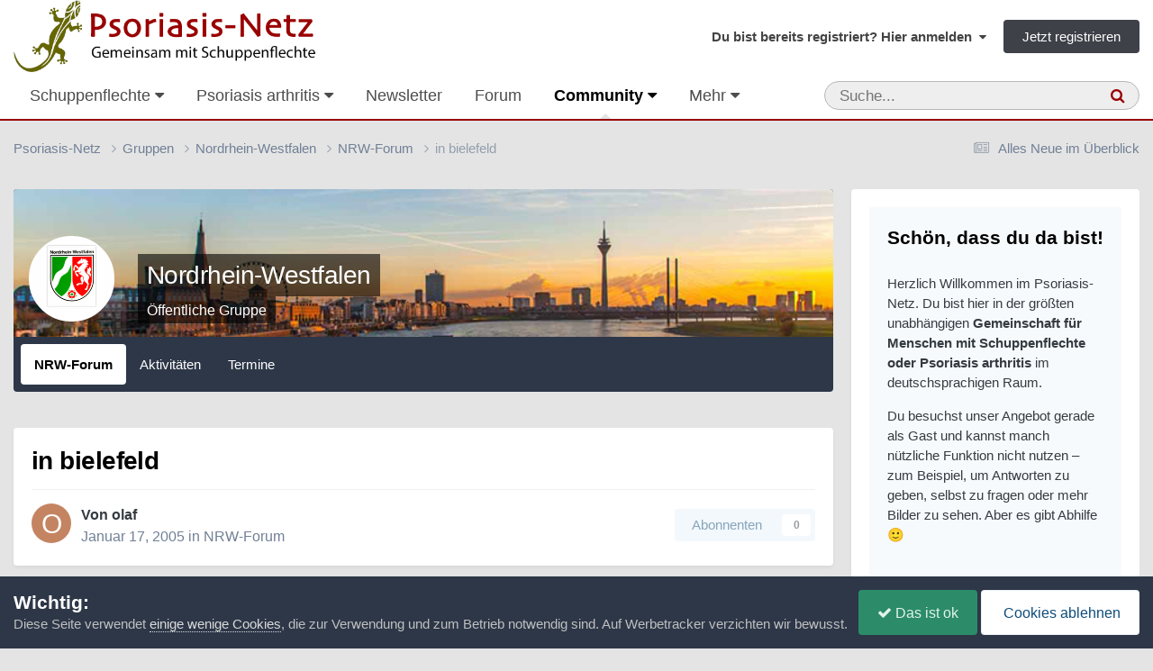

--- FILE ---
content_type: text/html;charset=UTF-8
request_url: https://www.psoriasis-netz.de/forums/topic/2201-in-bielefeld/
body_size: 55154
content:
<!DOCTYPE html>
<html lang="de-DE" dir="ltr">
	<head>
		<meta charset="utf-8">
        
		<title>in bielefeld - NRW-Forum - Psoriasis-Netz</title>
		
		
			<script defer src="https://cloud.umami.is/script.js" data-website-id="72fdbd65-2d18-4d76-b1cb-feb3769e9d91"></script>
<script type="text/javascript" src=https://steady.page/widget_loader/46fbb506-1d05-4b24-89fd-acf94d1d86b5></script>
		
		
		

	<meta name="viewport" content="width=device-width, initial-scale=1">


	
	
		<meta property="og:image" content="https://www.psoriasis-netz.de/images/monthly_2022_04/psoriasis-netz.jpg.16eb6f4a76fcdd24f1b12e00d5fbad7d.jpg">
	


	<meta name="twitter:card" content="summary_large_image" />




	
		
			
				<meta property="og:title" content="in bielefeld">
			
		
	

	
		
			
				<meta property="og:type" content="website">
			
		
	

	
		
			
				<meta property="og:url" content="https://www.psoriasis-netz.de/forums/topic/2201-in-bielefeld/">
			
		
	

	
		
			
				<meta name="description" content="hallo community. ich habe seit ungefähr 2 jahren pso. leider waren meine artztbesuche bis heute nich wirklich vielversprechend! immer wieder werden mir cortiso-präparate zu geschoben. das einzige was bei mir ein wenig linderung bringt ist &quot;daivobet&quot;, diese aber auch nur bedingt. wenn jmd. von euc...">
			
		
	

	
		
			
				<meta property="og:description" content="hallo community. ich habe seit ungefähr 2 jahren pso. leider waren meine artztbesuche bis heute nich wirklich vielversprechend! immer wieder werden mir cortiso-präparate zu geschoben. das einzige was bei mir ein wenig linderung bringt ist &quot;daivobet&quot;, diese aber auch nur bedingt. wenn jmd. von euc...">
			
		
	

	
		
			
				<meta property="og:updated_time" content="2007-01-07T17:07:18Z">
			
		
	

	
		
			
				<meta property="og:site_name" content="Psoriasis-Netz">
			
		
	

	
		
			
				<meta property="og:locale" content="de_DE">
			
		
	


	
		<link rel="canonical" href="https://www.psoriasis-netz.de/forums/topic/2201-in-bielefeld/" />
	

<link rel="alternate" type="application/rss+xml" title="Forum | Psoriasis-Netz" href="https://www.psoriasis-netz.de/rss/1-forum-psoriasis-netz.xml/" /><link rel="alternate" type="application/rss+xml" title="Blogs | Psoriasis-Netz" href="https://www.psoriasis-netz.de/rss/2-blogs-psoriasis-netz.xml/" /><link rel="alternate" type="application/rss+xml" title="Downloads | Psoriasis-Netz" href="https://www.psoriasis-netz.de/rss/3-downloads-psoriasis-netz.xml/" /><link rel="alternate" type="application/rss+xml" title="Forum (Auszug)" href="https://www.psoriasis-netz.de/rss/4-forum-auszug.xml/" /><link rel="alternate" type="application/rss+xml" title="Termine" href="https://www.psoriasis-netz.de/rss/7-termine.xml/" /><link rel="alternate" type="application/rss+xml" title="Artikel" href="https://www.psoriasis-netz.de/rss/9-artikel.xml/" /><link rel="alternate" type="application/rss+xml" title="Marktüberblick" href="https://www.psoriasis-netz.de/rss/10-marktueberblick.xml/" /><link rel="alternate" type="application/rss+xml" title="Adressen" href="https://www.psoriasis-netz.de/rss/11-adressen.xml/" /><link rel="alternate" type="application/rss+xml" title="Artikel über Hautpflege" href="https://www.psoriasis-netz.de/rss/12-artikel-ueber-hautpflege.xml/" /><link rel="alternate" type="application/rss+xml" title="Artikel über Ernährung" href="https://www.psoriasis-netz.de/rss/13-artikel-ueber-ernaehrung.xml/" /><link rel="alternate" type="application/rss+xml" title="Artikel über Forschung" href="https://www.psoriasis-netz.de/rss/14-artikel-ueber-forschung.xml/" />



<link rel="manifest" href="https://www.psoriasis-netz.de/manifest.webmanifest/">
<meta name="msapplication-config" content="https://www.psoriasis-netz.de/browserconfig.xml/">
<meta name="msapplication-starturl" content="/">
<meta name="application-name" content="Psoriasis-Netz">
<meta name="apple-mobile-web-app-title" content="Psoriasis-Netz">

	<meta name="theme-color" content="#990000">


	<meta name="msapplication-TileColor" content="#000000">


	<link rel="mask-icon" href="https://www.psoriasis-netz.de/images/monthly_2021_03/gecco-schwarz.svg?v=1710270580" color="#4e540c">




	

	
		
			<link rel="icon" sizes="36x36" href="https://www.psoriasis-netz.de/images/monthly_2022_04/android-chrome-36x36.png?v=1710270580">
		
	

	
		
			<link rel="icon" sizes="48x48" href="https://www.psoriasis-netz.de/images/monthly_2022_04/android-chrome-48x48.png?v=1710270580">
		
	

	
		
			<link rel="icon" sizes="72x72" href="https://www.psoriasis-netz.de/images/monthly_2022_04/android-chrome-72x72.png?v=1710270580">
		
	

	
		
			<link rel="icon" sizes="96x96" href="https://www.psoriasis-netz.de/images/monthly_2022_04/android-chrome-96x96.png?v=1710270580">
		
	

	
		
			<link rel="icon" sizes="144x144" href="https://www.psoriasis-netz.de/images/monthly_2022_04/android-chrome-144x144.png?v=1710270580">
		
	

	
		
			<link rel="icon" sizes="192x192" href="https://www.psoriasis-netz.de/images/monthly_2022_04/android-chrome-192x192.png?v=1710270580">
		
	

	
		
			<link rel="icon" sizes="256x256" href="https://www.psoriasis-netz.de/images/monthly_2022_04/android-chrome-256x256.png?v=1710270580">
		
	

	
		
			<link rel="icon" sizes="384x384" href="https://www.psoriasis-netz.de/images/monthly_2022_04/android-chrome-384x384.png?v=1710270580">
		
	

	
		
			<link rel="icon" sizes="512x512" href="https://www.psoriasis-netz.de/images/monthly_2022_04/android-chrome-512x512.png?v=1710270580">
		
	

	
		
			<meta name="msapplication-square70x70logo" content="https://www.psoriasis-netz.de/images/monthly_2022_04/msapplication-square70x70logo.png?v=1710270580"/>
		
	

	
		
			<meta name="msapplication-TileImage" content="https://www.psoriasis-netz.de/images/monthly_2022_04/msapplication-TileImage.png?v=1710270580"/>
		
	

	
		
			<meta name="msapplication-square150x150logo" content="https://www.psoriasis-netz.de/images/monthly_2022_04/msapplication-square150x150logo.png?v=1710270580"/>
		
	

	
		
			<meta name="msapplication-wide310x150logo" content="https://www.psoriasis-netz.de/images/monthly_2022_04/msapplication-wide310x150logo.png?v=1710270580"/>
		
	

	
		
			<meta name="msapplication-square310x310logo" content="https://www.psoriasis-netz.de/images/monthly_2022_04/msapplication-square310x310logo.png?v=1710270580"/>
		
	

	
		
			
				<link rel="apple-touch-icon" href="https://www.psoriasis-netz.de/images/monthly_2022_04/apple-touch-icon-57x57.png?v=1710270580">
			
		
	

	
		
			
				<link rel="apple-touch-icon" sizes="60x60" href="https://www.psoriasis-netz.de/images/monthly_2022_04/apple-touch-icon-60x60.png?v=1710270580">
			
		
	

	
		
			
				<link rel="apple-touch-icon" sizes="72x72" href="https://www.psoriasis-netz.de/images/monthly_2022_04/apple-touch-icon-72x72.png?v=1710270580">
			
		
	

	
		
			
				<link rel="apple-touch-icon" sizes="76x76" href="https://www.psoriasis-netz.de/images/monthly_2022_04/apple-touch-icon-76x76.png?v=1710270580">
			
		
	

	
		
			
				<link rel="apple-touch-icon" sizes="114x114" href="https://www.psoriasis-netz.de/images/monthly_2022_04/apple-touch-icon-114x114.png?v=1710270580">
			
		
	

	
		
			
				<link rel="apple-touch-icon" sizes="120x120" href="https://www.psoriasis-netz.de/images/monthly_2022_04/apple-touch-icon-120x120.png?v=1710270580">
			
		
	

	
		
			
				<link rel="apple-touch-icon" sizes="144x144" href="https://www.psoriasis-netz.de/images/monthly_2022_04/apple-touch-icon-144x144.png?v=1710270580">
			
		
	

	
		
			
				<link rel="apple-touch-icon" sizes="152x152" href="https://www.psoriasis-netz.de/images/monthly_2022_04/apple-touch-icon-152x152.png?v=1710270580">
			
		
	

	
		
			
				<link rel="apple-touch-icon" sizes="180x180" href="https://www.psoriasis-netz.de/images/monthly_2022_04/apple-touch-icon-180x180.png?v=1710270580">
			
		
	




	<meta name="mobile-web-app-capable" content="yes">
	<meta name="apple-touch-fullscreen" content="yes">
	<meta name="apple-mobile-web-app-capable" content="yes">

	
		
	


<link rel="preload" href="//www.psoriasis-netz.de/applications/core/interface/font/fontawesome-webfont.woff2?v=4.7.0" as="font" crossorigin="anonymous">
		




	<link rel='stylesheet' href='https://www.psoriasis-netz.de/themes/css_built_13/341e4a57816af3ba440d891ca87450ff_framework.css?v=381815a5c01758732928' media='all'>

	<link rel='stylesheet' href='https://www.psoriasis-netz.de/themes/css_built_13/05e81b71abe4f22d6eb8d1a929494829_responsive.css?v=381815a5c01758732928' media='all'>

	<link rel='stylesheet' href='https://www.psoriasis-netz.de/themes/css_built_13/20446cf2d164adcc029377cb04d43d17_flags.css?v=381815a5c01758732928' media='all'>

	<link rel='stylesheet' href='https://www.psoriasis-netz.de/themes/css_built_13/90eb5adf50a8c640f633d47fd7eb1778_core.css?v=381815a5c01758732928' media='all'>

	<link rel='stylesheet' href='https://www.psoriasis-netz.de/themes/css_built_13/5a0da001ccc2200dc5625c3f3934497d_core_responsive.css?v=381815a5c01758732928' media='all'>

	<link rel='stylesheet' href='https://www.psoriasis-netz.de/themes/css_built_13/065a02433f31f09ba0fb6c537d01c099_wsf_roots.css?v=381815a5c01758732928' media='all'>

	<link rel='stylesheet' href='https://www.psoriasis-netz.de/themes/css_built_13/dfc3f7755e31481654cb5d41059288df_wsf_styles.css?v=381815a5c01758732928' media='all'>

	<link rel='stylesheet' href='https://www.psoriasis-netz.de/themes/css_built_13/24bd4821c74747f952801a16eb6c868a_main.css?v=381815a5c01758732928' media='all'>

	<link rel='stylesheet' href='https://www.psoriasis-netz.de/themes/css_built_13/13136374e1b49ed2a6386fef2a59fb0c_skins.css?v=381815a5c01758732928' media='all'>

	<link rel='stylesheet' href='https://www.psoriasis-netz.de/themes/css_built_13/62e269ced0fdab7e30e026f1d30ae516_forums.css?v=381815a5c01758732928' media='all'>

	<link rel='stylesheet' href='https://www.psoriasis-netz.de/themes/css_built_13/76e62c573090645fb99a15a363d8620e_forums_responsive.css?v=381815a5c01758732928' media='all'>

	<link rel='stylesheet' href='https://www.psoriasis-netz.de/themes/css_built_13/ebdea0c6a7dab6d37900b9190d3ac77b_topics.css?v=381815a5c01758732928' media='all'>

	<link rel='stylesheet' href='https://www.psoriasis-netz.de/themes/css_built_13/4eed60df3548d0b1a7a6fdcfddd6e0f0_clubs.css?v=381815a5c01758732928' media='all'>

	<link rel='stylesheet' href='https://www.psoriasis-netz.de/themes/css_built_13/3f09592a66032b8760f24be0ab96b519_clubs_responsive.css?v=381815a5c01758732928' media='all'>

	<link rel='stylesheet' href='https://www.psoriasis-netz.de/themes/css_built_13/885a2e418b87306e5ae0b62323d68d08_widgets.css?v=381815a5c01758732928' media='all'>

	<link rel='stylesheet' href='https://www.psoriasis-netz.de/themes/css_built_13/37c6452ea623de41c991284837957128_gallery.css?v=381815a5c01758732928' media='all'>

	<link rel='stylesheet' href='https://www.psoriasis-netz.de/themes/css_built_13/22e9af7d7c6ac7ddc7db0f1b0d471efc_gallery_responsive.css?v=381815a5c01758732928' media='all'>

	<link rel='stylesheet' href='https://www.psoriasis-netz.de/themes/css_built_13/51a672ecd6862df2c2f1969522683ee9_calendar.css?v=381815a5c01758732928' media='all'>





<link rel='stylesheet' href='https://www.psoriasis-netz.de/themes/css_built_13/258adbb6e4f3e83cd3b355f84e3fa002_custom.css?v=381815a5c01758732928' media='all'>




		
		

	
	<link rel='shortcut icon' href='https://www.psoriasis-netz.de/images/monthly_2021_03/favicon.ico' type="image/x-icon">

    </head>
	<body class="ipsApp ipsApp_front ipsJS_none ipsClearfix" data-controller="core.front.core.app"  data-message=""  data-pageapp="forums" data-pagelocation="front" data-pagemodule="forums" data-pagecontroller="topic" data-pageid="2201"   >
		
        

        

		<a href="#ipsLayout_mainArea" class="ipsHide" title="Zum Inhalt der Seite springen" accesskey="m">Zum Inhalt</a>
		





		<div id="ipsLayout_header" class="ipsClearfix">
			<header>
				<div class="ipsLayout_container">
					


<a href='https://www.psoriasis-netz.de/' id='elLogo' accesskey='1'><img src="https://www.psoriasis-netz.de/themes/monthly_2021_04/psoriasis-netz-community-logo-1200.gif.05b754b0d2e26101c85bf8863a9ff1b0.gif" alt='Psoriasis-Netz'></a>

					
						

	<ul id='elUserNav' class='ipsList_inline cSignedOut ipsResponsive_showDesktop'>
		
        
		
        
        
            
            <li id='elSignInLink'>
                <a href='https://www.psoriasis-netz.de/login/' data-ipsMenu-closeOnClick="false" data-ipsMenu id='elUserSignIn'>
                    Du bist bereits registriert? Hier anmelden &nbsp;<i class='fa fa-caret-down'></i>
                </a>
                
<div id='elUserSignIn_menu' class='ipsMenu ipsMenu_auto ipsHide'>
	<form accept-charset='utf-8' method='post' action='https://www.psoriasis-netz.de/login/'>
		<input type="hidden" name="csrfKey" value="c12b774a396bb752b6ad4c51d4b89b04">
		<input type="hidden" name="ref" value="aHR0cHM6Ly93d3cucHNvcmlhc2lzLW5ldHouZGUvZm9ydW1zL3RvcGljLzIyMDEtaW4tYmllbGVmZWxkLw==">
		<div data-role="loginForm">
			
			
			
				
<div class="ipsPad ipsForm ipsForm_vertical">
	<h4 class="ipsType_sectionHead">Anmelden</h4>
	<br><br>
	<ul class='ipsList_reset'>
		<li class="ipsFieldRow ipsFieldRow_noLabel ipsFieldRow_fullWidth">
			
			
				<input type="text" placeholder="Benutzername oder E-Mail-Adresse" name="auth" autocomplete="email">
			
		</li>
		<li class="ipsFieldRow ipsFieldRow_noLabel ipsFieldRow_fullWidth">
			<input type="password" placeholder="Passwort" name="password" autocomplete="current-password">
		</li>
		<li class="ipsFieldRow ipsFieldRow_checkbox ipsClearfix">
			<span class="ipsCustomInput">
				<input type="checkbox" name="remember_me" id="remember_me_checkbox" value="1" checked aria-checked="true">
				<span></span>
			</span>
			<div class="ipsFieldRow_content">
				<label class="ipsFieldRow_label" for="remember_me_checkbox">Angemeldet bleiben</label>
				<span class="ipsFieldRow_desc">Bei öffentlichen Computern nicht empfohlen</span>
			</div>
		</li>
		<li class="ipsFieldRow ipsFieldRow_fullWidth">
			<button type="submit" name="_processLogin" value="usernamepassword" class="ipsButton ipsButton_primary ipsButton_small" id="elSignIn_submit">Anmelden</button>
			
				<p class="ipsType_right ipsType_small">
					
						<a href='https://www.psoriasis-netz.de/lostpassword/' >
					
					Passwort vergessen?</a>
				</p>
			
		</li>
	</ul>
</div>
			
		</div>
	</form>
</div>
            </li>
            
        
		
			<li>
				
					<a href='https://www.psoriasis-netz.de/register/' data-ipsDialog data-ipsDialog-size='narrow' data-ipsDialog-title='Jetzt registrieren' id='elRegisterButton' class='ipsButton ipsButton_normal ipsButton_primary'>Jetzt registrieren</a>
				
			</li>
		
	</ul>

						
<ul class='ipsMobileHamburger ipsList_reset ipsResponsive_hideDesktop'>
	<li data-ipsDrawer data-ipsDrawer-drawerElem='#elMobileDrawer'>
		<a href='#'>
			
			
				
			
			
			
			<i class='fa fa-navicon'></i>
		</a>
	</li>
</ul>
					
				</div>
			</header>
			

	<nav data-controller='core.front.core.navBar' class='ipsNavBar_noSubBars ipsResponsive_showDesktop'>
		<div class='ipsNavBar_primary ipsLayout_container ipsNavBar_noSubBars'>
			<ul data-role="primaryNavBar" class='ipsClearfix'>
				


	
		
		
		<li  id='elNavSecondary_68' data-role="navBarItem" data-navApp="core" data-navExt="Menu">
			
			
				<a href="#" id="elNavigation_68" data-ipsMenu data-ipsMenu-appendTo='#elNavSecondary_68' data-ipsMenu-activeClass='ipsNavActive_menu' data-navItem-id="68" >
					Schuppenflechte <i class="fa fa-caret-down"></i><span class='ipsNavBar_active__identifier'></span>
				</a>
				<ul id="elNavigation_68_menu" class="ipsMenu ipsMenu_auto ipsHide">
					

	
		
			<li class='ipsMenu_item' >
				<a href='https://www.psoriasis-netz.de/magazin/fakten/psoriasis/schuppenflechte-psoriasis-r1113/' >
					Psoriasis – die Erkrankung
				</a>
			</li>
		
	

	
		
			<li class='ipsMenu_item' >
				<a href='https://www.psoriasis-netz.de/magazin/fakten/psoriasis/moegliche-ausloeser-fuer-eine-psoriasis/' >
					Mögliche Auslöser
				</a>
			</li>
		
	

	
		
			<li class='ipsMenu_item' >
				<a href='https://www.psoriasis-netz.de/magazin/fakten/psoriasis/formen-der-psoriasis-%E2%80%93-schuppenflechte-im-ueberblick-r1115/' >
					Schuppenflechte – Formen
				</a>
			</li>
		
	

	
		
			<li class='ipsMenu_item' >
				<a href='https://www.psoriasis-netz.de/magazin/fakten/psoriasis/diagnose-der-psoriasis/' >
					Diagnose feststellen
				</a>
			</li>
		
	

	
		
			<li class='ipsMenu_item' >
				<a href='https://www.psoriasis-netz.de/magazin/fakten/psoriasis/wird-der-schweregrad-einer-psoriasis-definiert/' >
					Schweregrad feststellen
				</a>
			</li>
		
	

	
		
			<li class='ipsMenu_item' >
				<a href='https://www.psoriasis-netz.de/magazin/fakten/behandlung/' >
					Schuppenflechte – Behandlung
				</a>
			</li>
		
	

	
		
			
			<li id='elNavigation_133ee05ba5e4498af5112f052901ad10' class='ipsMenu_item ipsMenu_subItems'>
				<a href='#'>
					Schuppenflechte – Medikamente
				</a>
				<ul id='elNavigation_133ee05ba5e4498af5112f052901ad10_menu' class='ipsMenu ipsMenu_auto ipsHide'>
					

	
		
			<li class='ipsMenu_item' >
				<a href='https://www.psoriasis-netz.de/magazin/medikamente/salben-cremes-gels/uebersicht/' >
					Cremes, Salben, Gels...
				</a>
			</li>
		
	

	
		
			<li class='ipsMenu_item' >
				<a href='https://www.psoriasis-netz.de/magazin/fakten/behandlung/behandlung-innerlich/' >
					Tabletten und Spritzen
				</a>
			</li>
		
	

				</ul>
			</li>
		
	

	
		
			<li class='ipsMenu_item' >
				<a href='https://www.psoriasis-netz.de/magazin/ernaehrung/schuppenflechte-und-ernaehrung/' >
					Schuppenflechte und Ernährung
				</a>
			</li>
		
	

	
		
			<li class='ipsMenu_item' >
				<a href='https://www.psoriasis-netz.de/magazin/psyche/psyche-wunden/' >
					Schuppenflechte und Psyche
				</a>
			</li>
		
	

	
		
			<li class='ipsMenu_item' >
				<a href='https://www.psoriasis-netz.de/gallery/category/313-schuppenflechte-bilder/' >
					Schuppenflechte – Bilder
				</a>
			</li>
		
	

	
		
			<li class='ipsMenu_item' >
				<a href='https://www.psoriasis-netz.de/forums/forum/5-schuppenflechte-forum/' >
					Schuppenflechte-Forum
				</a>
			</li>
		
	

	
		
			<li class='ipsMenu_item' >
				<a href='https://www.psoriasis-netz.de/magazin/fakten/expertenforum-%E2%80%93-der-ort-fuer-alles-was-sonst-ungefragt-bleibt-r1114/' >
					Expertenforum
				</a>
			</li>
		
	

	
		
			<li class='ipsMenu_item' >
				<a href='https://www.psoriasis-netz.de/lexikon/' >
					Lexikon
				</a>
			</li>
		
	

	
		
			<li class='ipsMenu_item' >
				<a href='https://www.psoriasis-netz.de/quizzes/category/1-gesundheit/' >
					Quizze
				</a>
			</li>
		
	

	
		
			<li class='ipsMenu_item' >
				<a href='https://www.psoriasis-netz.de/magazin/fakten/psoriasis/haeufige-fragen-zur-psoriasis/' >
					Häufige Fragen und Antworten
				</a>
			</li>
		
	

				</ul>
			
			
		</li>
	
	

	
		
		
		<li  id='elNavSecondary_69' data-role="navBarItem" data-navApp="core" data-navExt="Menu">
			
			
				<a href="#" id="elNavigation_69" data-ipsMenu data-ipsMenu-appendTo='#elNavSecondary_69' data-ipsMenu-activeClass='ipsNavActive_menu' data-navItem-id="69" >
					Psoriasis arthritis <i class="fa fa-caret-down"></i><span class='ipsNavBar_active__identifier'></span>
				</a>
				<ul id="elNavigation_69_menu" class="ipsMenu ipsMenu_auto ipsHide">
					

	
		
			<li class='ipsMenu_item' >
				<a href='https://www.psoriasis-netz.de/magazin/fakten/psoriasis-arthritis-grundlagen/psoriasis-arthritis-%E2%80%93-wenn-gelenke-wehtun-r1119/' >
					Psoriasis arthritis – die Erkrankung
				</a>
			</li>
		
	

	
		
			<li class='ipsMenu_item' >
				<a href='https://www.psoriasis-netz.de/magazin/medikamente/tabletten-spritzen/tabletten-und-spritzen-%E2%80%93-die-uebersicht-r1125/' >
					Psoriasis arthritis – Medikamente
				</a>
			</li>
		
	

	
		
			<li class='ipsMenu_item' >
				<a href='https://www.psoriasis-netz.de/gallery/album/1549-psoriasis-arthritis-bilder/' >
					Psoriasis arthritis – Bilder
				</a>
			</li>
		
	

	
		
			<li class='ipsMenu_item' >
				<a href='https://www.psoriasis-netz.de/forums/forum/14-psoriasis-arthritis/' >
					Psoriasis arthritis – Forum
				</a>
			</li>
		
	

	
		
			<li class='ipsMenu_item' >
				<a href='https://www.psoriasis-netz.de/magazin/fakten/psoriasis-arthritis-grundlagen/fragen-und-antworten/' >
					Fragen und Antworten zur PsA
				</a>
			</li>
		
	

				</ul>
			
			
		</li>
	
	

	
		
		
		<li  id='elNavSecondary_150' data-role="navBarItem" data-navApp="cms" data-navExt="Pages">
			
			
				<a href="https://www.psoriasis-netz.de/newsletter-bestellen/"  data-navItem-id="150" >
					Newsletter<span class='ipsNavBar_active__identifier'></span>
				</a>
			
			
		</li>
	
	

	
		
		
		<li  id='elNavSecondary_156' data-role="navBarItem" data-navApp="core" data-navExt="CustomItem">
			
			
				<a href="https://www.psoriasis-netz.de/forums/"  data-navItem-id="156" >
					Forum<span class='ipsNavBar_active__identifier'></span>
				</a>
			
			
		</li>
	
	

	
		
		
			
		
		<li class='ipsNavBar_active' data-active id='elNavSecondary_70' data-role="navBarItem" data-navApp="core" data-navExt="Menu">
			
			
				<a href="#" id="elNavigation_70" data-ipsMenu data-ipsMenu-appendTo='#elNavSecondary_70' data-ipsMenu-activeClass='ipsNavActive_menu' data-navItem-id="70" data-navDefault>
					Community <i class="fa fa-caret-down"></i><span class='ipsNavBar_active__identifier'></span>
				</a>
				<ul id="elNavigation_70_menu" class="ipsMenu ipsMenu_auto ipsHide">
					

	
		
			<li class='ipsMenu_item' >
				<a href='https://www.psoriasis-netz.de/forums/' >
					Forum
				</a>
			</li>
		
	

	
		
			<li class='ipsMenu_item' >
				<a href='https://www.psoriasis-netz.de/clubs/' >
					Gruppen
				</a>
			</li>
		
	

	
		
			<li class='ipsMenu_item' >
				<a href='https://www.psoriasis-netz.de/gallery/' >
					Bilder
				</a>
			</li>
		
	

	
		
			<li class='ipsMenu_item' >
				<a href='https://www.psoriasis-netz.de/blogs/' >
					Blogs
				</a>
			</li>
		
	

	
		
			<li class='ipsMenu_item' >
				<a href='https://www.psoriasis-netz.de/chatbox/room/1-chatlobby/' >
					Chat
				</a>
			</li>
		
	

	
		
			<li class='ipsMenu_item' >
				<a href='https://www.psoriasis-netz.de/competition/' >
					Fotowettbewerb
				</a>
			</li>
		
	

	
		
			<li class='ipsMenu_item' >
				<a href='https://www.psoriasis-netz.de/competition/history/' >
					Vergangene Wettbewerbe
				</a>
			</li>
		
	

	

	
		
			<li class='ipsMenu_item' >
				<a href='https://www.psoriasis-netz.de/staff/' >
					Teammitglieder
				</a>
			</li>
		
	

	

	
		
			<li class='ipsMenu_item' >
				<a href='https://www.psoriasis-netz.de/communitymap/' >
					Landkarte
				</a>
			</li>
		
	

	
		
			<li class='ipsMenu_item' >
				<a href='https://www.psoriasis-netz.de/quizzes/' >
					Quizze
				</a>
			</li>
		
	

	
		
			<li class='ipsMenu_item' >
				<a href='https://www.psoriasis-netz.de/files/' >
					Downloads
				</a>
			</li>
		
	

	

	
		
			<li class='ipsMenu_item' >
				<a href='https://www.psoriasis-netz.de/discover/' >
					Alles Neue im Überblick
				</a>
			</li>
		
	

	
		
			<li class='ipsMenu_item' >
				<a href='https://www.psoriasis-netz.de/ourpicks/' >
					Von uns ausgewählt
				</a>
			</li>
		
	

	

				</ul>
			
			
		</li>
	
	

	
		
		
		<li  id='elNavSecondary_71' data-role="navBarItem" data-navApp="core" data-navExt="Menu">
			
			
				<a href="#" id="elNavigation_71" data-ipsMenu data-ipsMenu-appendTo='#elNavSecondary_71' data-ipsMenu-activeClass='ipsNavActive_menu' data-navItem-id="71" >
					Ratgeber <i class="fa fa-caret-down"></i><span class='ipsNavBar_active__identifier'></span>
				</a>
				<ul id="elNavigation_71_menu" class="ipsMenu ipsMenu_auto ipsHide">
					

	
		
			<li class='ipsMenu_item' >
				<a href='https://www.psoriasis-netz.de/magazin/ernaehrung/schuppenflechte-und-ernaehrung/' >
					Ernährung
				</a>
			</li>
		
	

	
		
			<li class='ipsMenu_item' >
				<a href='https://www.psoriasis-netz.de/magazin/forschung/' >
					Forschung
				</a>
			</li>
		
	

	
		
			<li class='ipsMenu_item' >
				<a href='https://www.psoriasis-netz.de/magazin/hautpflege/hautpflege-bei-schuppenflechte-der-umfassende-ratgeber-r1346/' >
					Hautpflege bei Schuppenflechte
				</a>
			</li>
		
	

	
		
			<li class='ipsMenu_item' >
				<a href='https://www.psoriasis-netz.de/magazin/juckreiz/' >
					Juckreiz
				</a>
			</li>
		
	

	
		
			<li class='ipsMenu_item' >
				<a href='https://www.psoriasis-netz.de/magazin/schuppenflechte-kopf/' >
					Kopfhaut und Gesicht
				</a>
			</li>
		
	

	
		
			<li class='ipsMenu_item' >
				<a href='https://www.psoriasis-netz.de/magazin/nagelpsoriasis/' >
					Nagelpsoriasis
				</a>
			</li>
		
	

	
		
			<li class='ipsMenu_item' >
				<a href='https://www.psoriasis-netz.de/dossier/produktetests/' >
					Produktetests
				</a>
			</li>
		
	

	
		
			<li class='ipsMenu_item' >
				<a href='https://www.psoriasis-netz.de/gallery/album/1557-prominente-mit-schuppenflechte/' >
					Prominente mit Schuppenflechte
				</a>
			</li>
		
	

	
		
			<li class='ipsMenu_item' >
				<a href='https://www.psoriasis-netz.de/magazin/kinder-jugendliche/' >
					Psoriasis bei Kindern und Jugendlichen
				</a>
			</li>
		
	

	
		
			<li class='ipsMenu_item' >
				<a href='https://www.psoriasis-netz.de/magazin/psyche/' >
					Psyche
				</a>
			</li>
		
	

	
		
			<li class='ipsMenu_item' >
				<a href='https://www.psoriasis-netz.de/magazin/rehabilitation-klinik/' >
					Reha und Klinik
				</a>
			</li>
		
	

	
		
			<li class='ipsMenu_item' >
				<a href='https://www.psoriasis-netz.de/magazin/schuppenflechte-und-schwangerschaft/' >
					Schuppenflechte und Schwangerschaft
				</a>
			</li>
		
	

	
		
			<li class='ipsMenu_item' >
				<a href='https://www.psoriasis-netz.de/magazin/selbsthilfe/psoriasis-selbsthilfe/' >
					Selbsthilfe
				</a>
			</li>
		
	

	
		
			<li class='ipsMenu_item' >
				<a href='https://www.psoriasis-netz.de/magazin/forschung/studienteilnehmer-gesucht/' >
					Studienteilnehmer gesucht
				</a>
			</li>
		
	

	
		
			<li class='ipsMenu_item' >
				<a href='https://www.psoriasis-netz.de/magazin/' >
					Alle Artikel
				</a>
			</li>
		
	

	
		
			<li class='ipsMenu_item' data-streamid='138'>
				<a href='https://www.psoriasis-netz.de/discover/58/' >
					Unsere neuesten Artikel
				</a>
			</li>
		
	

	

	
		
			<li class='ipsMenu_item' >
				<a href='https://www.psoriasis-netz.de/newsroom/' >
					Newsroom – Nachrichten auf Autopilot
				</a>
			</li>
		
	

	
		
			<li class='ipsMenu_item' >
				<a href='https://www.psoriasis-netz.de/marktueberblick/' >
					Produkte bei Schuppenflechte oder Psoriasis arthritis
				</a>
			</li>
		
	

	
		
			<li class='ipsMenu_item' >
				<a href='https://www.psoriasis-netz.de/magazin/medikamente/rezeptfreie-mittel-gegen-schuppenflechte/' >
					Rezeptfreie Mittel gegen Schuppenflechte
				</a>
			</li>
		
	

	
		
			<li class='ipsMenu_item' >
				<a href='https://www.psoriasis-netz.de/schuppenflechte-shampoo/' >
					Schuppenflechte-Shampoos
				</a>
			</li>
		
	

				</ul>
			
			
		</li>
	
	

	
		
		
		<li  id='elNavSecondary_72' data-role="navBarItem" data-navApp="calendar" data-navExt="Calendar">
			
			
				<a href="https://www.psoriasis-netz.de/events/"  data-navItem-id="72" >
					Termine<span class='ipsNavBar_active__identifier'></span>
				</a>
			
			
		</li>
	
	

	
		
		
		<li  id='elNavSecondary_119' data-role="navBarItem" data-navApp="core" data-navExt="Menu">
			
			
				<a href="#" id="elNavigation_119" data-ipsMenu data-ipsMenu-appendTo='#elNavSecondary_119' data-ipsMenu-activeClass='ipsNavActive_menu' data-navItem-id="119" >
					Adressen <i class="fa fa-caret-down"></i><span class='ipsNavBar_active__identifier'></span>
				</a>
				<ul id="elNavigation_119_menu" class="ipsMenu ipsMenu_auto ipsHide">
					

	
		
			<li class='ipsMenu_item' >
				<a href='https://www.psoriasis-netz.de/magazin/fakten/einen-hautarzt-oder-rheumatologen-finden-r1147/' >
					Hautarzt oder Rheumatologen suchen
				</a>
			</li>
		
	

	
		
			<li class='ipsMenu_item' >
				<a href='https://www.psoriasis-netz.de/adressen/kliniken/' >
					Kliniken
				</a>
			</li>
		
	

	
		
			<li class='ipsMenu_item' >
				<a href='https://www.psoriasis-netz.de/adressen/studienzentren/' >
					Studienzentren
				</a>
			</li>
		
	

	
		
			<li class='ipsMenu_item' >
				<a href='https://www.psoriasis-netz.de/adressen/beratung/' >
					Beratungsstellen
				</a>
			</li>
		
	

	
		
			<li class='ipsMenu_item' >
				<a href='https://www.psoriasis-netz.de/adressen/selbsthilfegruppen/' >
					Selbsthilfegruppe
				</a>
			</li>
		
	

	
		
			<li class='ipsMenu_item' >
				<a href='https://www.psoriasis-netz.de/adressen/' >
					Alle Adressen
				</a>
			</li>
		
	

				</ul>
			
			
		</li>
	
	

				<li class='ipsHide' id='elNavigationMore' data-role='navMore'>
					<a href='#' data-ipsMenu data-ipsMenu-appendTo='#elNavigationMore' id='elNavigationMore_dropdown'>Mehr</a>
					<ul class='ipsNavBar_secondary ipsHide' data-role='secondaryNavBar'>
						<li class='ipsHide' id='elNavigationMore_more' data-role='navMore'>
							<a href='#' data-ipsMenu data-ipsMenu-appendTo='#elNavigationMore_more' id='elNavigationMore_more_dropdown'>Mehr <i class='fa fa-caret-down'></i></a>
							<ul class='ipsHide ipsMenu ipsMenu_auto' id='elNavigationMore_more_dropdown_menu' data-role='moreDropdown'></ul>
						</li>
					</ul>
				</li>
			</ul>
			

	<div id="elSearchWrapper">
		<div id='elSearch' data-controller="core.front.core.quickSearch">
			<form accept-charset='utf-8' action='//www.psoriasis-netz.de/search/?do=quicksearch' method='post'>
                <input type='search' id='elSearchField' placeholder='Suche...' name='q' autocomplete='off' aria-label='Suche'>
                <details class='cSearchFilter'>
                    <summary class='cSearchFilter__text'></summary>
                    <ul class='cSearchFilter__menu'>
                        
                        <li><label><input type="radio" name="type" value="all"  checked><span class='cSearchFilter__menuText'>Überall</span></label></li>
                        
                            
                                <li><label><input type="radio" name="type" value='contextual_{&quot;type&quot;:&quot;forums_topic&quot;,&quot;nodes&quot;:151}'><span class='cSearchFilter__menuText'>Dieses Forum</span></label></li>
                            
                                <li><label><input type="radio" name="type" value='contextual_{&quot;type&quot;:&quot;forums_topic&quot;,&quot;item&quot;:2201}'><span class='cSearchFilter__menuText'>Dieses Thema</span></label></li>
                            
                        
                        
                            <li><label><input type="radio" name="type" value="forums_topic"><span class='cSearchFilter__menuText'>Themen im Forum</span></label></li>
                        
                            <li><label><input type="radio" name="type" value="blog_entry"><span class='cSearchFilter__menuText'>Blogeinträge</span></label></li>
                        
                            <li><label><input type="radio" name="type" value="gallery_image"><span class='cSearchFilter__menuText'>Bilder</span></label></li>
                        
                            <li><label><input type="radio" name="type" value="gallery_album_item"><span class='cSearchFilter__menuText'>Alben</span></label></li>
                        
                            <li><label><input type="radio" name="type" value="calendar_event"><span class='cSearchFilter__menuText'>Veranstaltungen</span></label></li>
                        
                            <li><label><input type="radio" name="type" value="cms_pages_pageitem"><span class='cSearchFilter__menuText'>Pages</span></label></li>
                        
                            <li><label><input type="radio" name="type" value="cms_records1"><span class='cSearchFilter__menuText'>Hilfe-Artikel</span></label></li>
                        
                            <li><label><input type="radio" name="type" value="cms_records17"><span class='cSearchFilter__menuText'>Dossiers</span></label></li>
                        
                            <li><label><input type="radio" name="type" value="cms_records33"><span class='cSearchFilter__menuText'>Artikel</span></label></li>
                        
                            <li><label><input type="radio" name="type" value="cms_records34"><span class='cSearchFilter__menuText'>Inhaltsstoffe</span></label></li>
                        
                            <li><label><input type="radio" name="type" value="cms_records35"><span class='cSearchFilter__menuText'>Anbieter</span></label></li>
                        
                            <li><label><input type="radio" name="type" value="cms_records36"><span class='cSearchFilter__menuText'>Produkte</span></label></li>
                        
                            <li><label><input type="radio" name="type" value="cms_records37"><span class='cSearchFilter__menuText'>Adressen</span></label></li>
                        
                            <li><label><input type="radio" name="type" value="cms_records38"><span class='cSearchFilter__menuText'>Lexikon-Einträge</span></label></li>
                        
                            <li><label><input type="radio" name="type" value="downloads_file"><span class='cSearchFilter__menuText'>Dateien</span></label></li>
                        
                            <li><label><input type="radio" name="type" value="competition_entry"><span class='cSearchFilter__menuText'>Fotowettbewerb-Einträge</span></label></li>
                        
                            <li><label><input type="radio" name="type" value="communitymap_markers"><span class='cSearchFilter__menuText'>Marker</span></label></li>
                        
                            <li><label><input type="radio" name="type" value="quizzes_quiz"><span class='cSearchFilter__menuText'>Quizze</span></label></li>
                        
                    </ul>
                </details>
				<button class='cSearchSubmit' type="submit" aria-label='Suche'><i class="fa fa-search"></i></button>
			</form>
		</div>
	</div>

		</div>
	</nav>

			
<ul id='elMobileNav' class='ipsResponsive_hideDesktop' data-controller='core.front.core.mobileNav'>
	
		
			
			
				
				
			
				
				
			
				
					<li id='elMobileBreadcrumb'>
						<a href='https://www.psoriasis-netz.de/forums/forum/151-nrw-forum/'>
							<span>NRW-Forum</span>
						</a>
					</li>
				
				
			
				
				
			
		
	
	
	
	<li >
		<a data-action="defaultStream" href='https://www.psoriasis-netz.de/discover/'><i class="fa fa-newspaper-o" aria-hidden="true"></i></a>
	</li>

	

	
		<li class='ipsJS_show'>
			<a href='https://www.psoriasis-netz.de/search/'><i class='fa fa-search'></i></a>
		</li>
	
</ul>
		</div>
		<main id="ipsLayout_body" class="ipsLayout_container">
			<div id="ipsLayout_contentArea">
				<div id="ipsLayout_contentWrapper">
					
<nav class='ipsBreadcrumb ipsBreadcrumb_top ipsFaded_withHover'>
	

	<ul class='ipsList_inline ipsPos_right'>
		
		<li >
			<a data-action="defaultStream" class='ipsType_light '  href='https://www.psoriasis-netz.de/discover/'><i class="fa fa-newspaper-o" aria-hidden="true"></i> <span>Alles Neue im Überblick</span></a>
		</li>
		
	</ul>

	<ul data-role="breadcrumbList">
		<li>
			<a title="Psoriasis-Netz" href='https://www.psoriasis-netz.de/'>
				<span>Psoriasis-Netz <i class='fa fa-angle-right'></i></span>
			</a>
		</li>
		
		
			<li>
				
					<a href='https://www.psoriasis-netz.de/clubs/'>
						<span>Gruppen <i class='fa fa-angle-right' aria-hidden="true"></i></span>
					</a>
				
			</li>
		
			<li>
				
					<a href='https://www.psoriasis-netz.de/clubs/3-nordrhein-westfalen/'>
						<span>Nordrhein-Westfalen <i class='fa fa-angle-right' aria-hidden="true"></i></span>
					</a>
				
			</li>
		
			<li>
				
					<a href='https://www.psoriasis-netz.de/forums/forum/151-nrw-forum/'>
						<span>NRW-Forum <i class='fa fa-angle-right' aria-hidden="true"></i></span>
					</a>
				
			</li>
		
			<li>
				
					in bielefeld
				
			</li>
		
	</ul>
</nav>
					
					<div id="ipsLayout_mainArea">
						
						
						
						

	




						


	
		



	





	<!-- FULL CLUB HEADER -->
	<div id="elClubHeader" class='cClubHeader ipsSpacer_bottom ipsSpacer_double'>
		
<div class='ipsPageHead_special ipsCoverPhoto' data-controller='core.global.core.coverPhoto' data-url="https://www.psoriasis-netz.de/clubs/3-nordrhein-westfalen/?csrfKey=c12b774a396bb752b6ad4c51d4b89b04" data-coverOffset='0'>
	
	
		<div class='ipsCoverPhoto_container'>
			
				<img src='//www.psoriasis-netz.de/applications/core/interface/js/spacer.png' data-src='https://www.psoriasis-netz.de/uploads/monthly_2017_08/masthead.jpg.d617e4c8d46420f4b14c0fc289bdf7a4.jpg' class='ipsCoverPhoto_photo' data-action="toggleCoverPhoto" alt=''>
			
		</div>
	
	
	
	<div class='ipsColumns ipsColumns_collapsePhone' data-hideOnCoverEdit>
		<div class='ipsColumn ipsColumn_fluid'>
			
			


	<div class='ipsColumns ipsColumns_collapsePhone'>
		<div class='ipsColumn ipsColumn_fixed ipsColumn_narrow ipsPos_center'>
			

<a href='https://www.psoriasis-netz.de/clubs/3-nordrhein-westfalen/' class='ipsUserPhoto ipsUserPhoto_medium cClubIcon ipsResponsive_hidePhone'>
	
		<img src='https://www.psoriasis-netz.de/uploads/monthly_2017_08/aufkleber.png.800f9379015907e548b46dce12bc3c10.png' alt='Nordrhein-Westfalen'>
	
</a>
			
		</div>
		<div class='ipsColumn ipsColumn_fluid cClubHeaderInfo ipsTruncate'>
			<h2 class='ipsType_pageTitle ipsType_blendLinks ipsPageHead_barText'>
				
				<a href='https://www.psoriasis-netz.de/clubs/3-nordrhein-westfalen/' title='Nordrhein-Westfalen'>Nordrhein-Westfalen</a>
			</h2>
			<br>
			<p class='ipsType_reset ipsType_normal ipsPageHead_barText_small'>
				Öffentliche Gruppe
				
				
				
				
			</p>
		</div>
	</div>

		</div>
	</div>
</div>

		<div id='elClubControls'>

			<div class='ipsFlex ipsFlex-ai:center ipsFlex-jc:center ipsFlex-fw:wrap-reverse ipsGap:2'>
				<div class='cClubControls__tabs ipsFlex-flex:11'>
					<div class='ipsTabs ipsClearfix ipsJS_show' id='tabs_club' data-ipsTabBar data-ipsTabBar-disableNav data-controller="core.front.clubs.navbar" data-clubID="3">
						<a href='#tabs_club' data-action='expandTabs'><i class='fa fa-caret-down'></i></a>
						<ul role='tablist'>
							
								<li data-tab="4">
									<a href="https://www.psoriasis-netz.de/forums/forum/151-nrw-forum/" class="ipsTabs_item  ipsTabs_activeItem"> NRW-Forum</a>
								</li>
							
								<li data-tab="club_home">
									<a href="https://www.psoriasis-netz.de/clubs/3-nordrhein-westfalen/?do=overview" class="ipsTabs_item "> Aktivitäten</a>
								</li>
							
								<li data-tab="8">
									<a href="https://www.psoriasis-netz.de/events/6-termine/?view=month" class="ipsTabs_item "> Termine</a>
								</li>
							
						</ul>
					</div>
					<div id='elClubTabs_tab_content' class='ipsTabs_panels ipsHide'>
						
							<div id="ipsTabs_tabs_club_elClubTabs_tab_tab_4_panel" class="ipsTabs_panel" aria-hidden="false"></div>
						
							<div id="ipsTabs_tabs_club_elClubTabs_tab_tab_club_home_panel" class="ipsTabs_panel" aria-hidden="false"></div>
						
							<div id="ipsTabs_tabs_club_elClubTabs_tab_tab_8_panel" class="ipsTabs_panel" aria-hidden="false"></div>
						
					</div>
				</div>
				<div class='cClubControls__moderate ipsFlex ipsFlex-flex:00'>
					<a href="#" data-action="saveClubmenu" class="ipsHide ipsButton ipsButton_verySmall ipsButton_positive ipsFlex-flex:00 ipsMargin_right:half">Speichern</a>
					<ul class='ipsButton_split ipsFlex-flex:00'>
						
						
					</ul>
				</div>
			</div>
		</div>
		

<a href='https://www.psoriasis-netz.de/clubs/3-nordrhein-westfalen/' class='ipsUserPhoto ipsUserPhoto_medium cClubIcon ipsResponsive_showPhone ipsResponsive_inlineBlock'>
	
		<img src='https://www.psoriasis-netz.de/uploads/monthly_2017_08/aufkleber.png.800f9379015907e548b46dce12bc3c10.png' alt='Nordrhein-Westfalen'>
	
</a>
	</div>




	
	<div id="elClubContainer">




<div class="ipsPageHeader ipsResponsive_pull ipsBox ipsPadding sm:ipsPadding:half ipsMargin_bottom">
		
	
	<div class="ipsFlex ipsFlex-ai:center ipsFlex-fw:wrap ipsGap:4">
		<div class="ipsFlex-flex:11">
			<h1 class="ipsType_pageTitle ipsContained_container">
				

				
				
					<span class="ipsType_break ipsContained">
						<span>in bielefeld</span>
					</span>
				
			</h1>
			
			
		</div>
		
	</div>
	<hr class="ipsHr">
	<div class="ipsPageHeader__meta ipsFlex ipsFlex-jc:between ipsFlex-ai:center ipsFlex-fw:wrap ipsGap:3">
		<div class="ipsFlex-flex:11">
			<div class="ipsPhotoPanel ipsPhotoPanel_mini ipsPhotoPanel_notPhone ipsClearfix">
				

	<span class='ipsUserPhoto ipsUserPhoto_mini '>
		<img src='data:image/svg+xml,%3Csvg%20xmlns%3D%22http%3A%2F%2Fwww.w3.org%2F2000%2Fsvg%22%20viewBox%3D%220%200%201024%201024%22%20style%3D%22background%3A%23c48462%22%3E%3Cg%3E%3Ctext%20text-anchor%3D%22middle%22%20dy%3D%22.35em%22%20x%3D%22512%22%20y%3D%22512%22%20fill%3D%22%23ffffff%22%20font-size%3D%22700%22%20font-family%3D%22-apple-system%2C%20BlinkMacSystemFont%2C%20Roboto%2C%20Helvetica%2C%20Arial%2C%20sans-serif%22%3EO%3C%2Ftext%3E%3C%2Fg%3E%3C%2Fsvg%3E' alt='olaf' loading="lazy">
	</span>

				<div>
					<p class="ipsType_reset ipsType_blendLinks">
						<span class="ipsType_normal">
						
							<strong>Von 


olaf</strong><br>
							<span class="ipsType_light"><time datetime='2005-01-17T07:44:23Z' title='17.01.2005 07:44' data-short='20 Jahre'>Januar 17, 2005</time> in <a href="https://www.psoriasis-netz.de/forums/forum/151-nrw-forum/">NRW-Forum</a></span>
						
						</span>
					</p>
				</div>
			</div>
		</div>
		
			<div class="ipsFlex-flex:01 ipsResponsive_hidePhone">
				<div class="ipsShareLinks">
					
						


					
                    

					



					

<div data-followApp='forums' data-followArea='topic' data-followID='2201' data-controller='core.front.core.followButton'>
	

	<a href='https://www.psoriasis-netz.de/login/' rel="nofollow" class="ipsFollow ipsPos_middle ipsButton ipsButton_light ipsButton_verySmall ipsButton_disabled" data-role="followButton" data-ipsTooltip title='Anmelden zum Folgen'>
		<span>Abonnenten</span>
		<span class='ipsCommentCount'>0</span>
	</a>

</div>
				</div>
			</div>
					
	</div>
	
	
</div>











<div class="ipsClearfix">
	<ul class="ipsToolList ipsToolList_horizontal ipsClearfix ipsSpacer_both ipsResponsive_hidePhone">
		
		
		
	</ul>
</div>




<div id="comments" data-controller="core.front.core.commentFeed,forums.front.topic.view, core.front.core.ignoredComments" data-autopoll data-baseurl="https://www.psoriasis-netz.de/forums/topic/2201-in-bielefeld/" data-lastpage data-feedid="topic-2201" class="cTopic ipsClear ipsSpacer_top">
	
			
	

	

<div data-controller='core.front.core.recommendedComments' data-url='https://www.psoriasis-netz.de/forums/topic/2201-in-bielefeld/?recommended=comments' class='ipsRecommendedComments ipsHide'>
	<div data-role="recommendedComments">
		<h2 class='ipsType_sectionHead ipsType_large ipsType_bold ipsMargin_bottom'>Empfohlene Beiträge</h2>
		
	</div>
</div>
	
	<div id="elPostFeed" data-role="commentFeed" data-controller="core.front.core.moderation" >
		<form action="https://www.psoriasis-netz.de/forums/topic/2201-in-bielefeld/?csrfKey=c12b774a396bb752b6ad4c51d4b89b04&amp;do=multimodComment" method="post" data-ipspageaction data-role="moderationTools">
			
			
				

					

					
					



<a id='findComment-13382'></a>
<a id='comment-13382'></a>
<article  id='elComment_13382' class='cPost ipsBox ipsResponsive_pull  ipsComment  ipsComment_parent ipsClearfix ipsClear ipsColumns ipsColumns_noSpacing ipsColumns_collapsePhone    '>
	

	

	<div class='cAuthorPane_mobile ipsResponsive_showPhone'>
		<div class='cAuthorPane_photo'>
			<div class='cAuthorPane_photoWrap'>
				

	<span class='ipsUserPhoto ipsUserPhoto_large '>
		<img src='data:image/svg+xml,%3Csvg%20xmlns%3D%22http%3A%2F%2Fwww.w3.org%2F2000%2Fsvg%22%20viewBox%3D%220%200%201024%201024%22%20style%3D%22background%3A%23c48462%22%3E%3Cg%3E%3Ctext%20text-anchor%3D%22middle%22%20dy%3D%22.35em%22%20x%3D%22512%22%20y%3D%22512%22%20fill%3D%22%23ffffff%22%20font-size%3D%22700%22%20font-family%3D%22-apple-system%2C%20BlinkMacSystemFont%2C%20Roboto%2C%20Helvetica%2C%20Arial%2C%20sans-serif%22%3EO%3C%2Ftext%3E%3C%2Fg%3E%3C%2Fsvg%3E' alt='olaf' loading="lazy">
	</span>

				
				
			</div>
		</div>
		<div class='cAuthorPane_content'>
			<h3 class='ipsType_sectionHead cAuthorPane_author ipsType_break ipsType_blendLinks ipsFlex ipsFlex-ai:center'>
				


olaf
			</h3>
			<div class='ipsType_light ipsType_reset'>
			    <a href='https://www.psoriasis-netz.de/forums/topic/2201-in-bielefeld/#findComment-13382' rel="nofollow" class='ipsType_blendLinks'>Geschrieben <time datetime='2005-01-17T07:44:23Z' title='17.01.2005 07:44' data-short='20 Jahre'>Januar 17, 2005</time></a>
				
			</div>
		</div>
	</div>
	<aside class='ipsComment_author cAuthorPane ipsColumn ipsColumn_medium ipsResponsive_hidePhone'>
		<h3 class='ipsType_sectionHead cAuthorPane_author ipsType_blendLinks ipsType_break'><strong>


olaf</strong>
			
		</h3>
		<ul class='cAuthorPane_info ipsList_reset'>
			<li data-role='photo' class='cAuthorPane_photo'>
				<div class='cAuthorPane_photoWrap'>
					

	<span class='ipsUserPhoto ipsUserPhoto_large '>
		<img src='data:image/svg+xml,%3Csvg%20xmlns%3D%22http%3A%2F%2Fwww.w3.org%2F2000%2Fsvg%22%20viewBox%3D%220%200%201024%201024%22%20style%3D%22background%3A%23c48462%22%3E%3Cg%3E%3Ctext%20text-anchor%3D%22middle%22%20dy%3D%22.35em%22%20x%3D%22512%22%20y%3D%22512%22%20fill%3D%22%23ffffff%22%20font-size%3D%22700%22%20font-family%3D%22-apple-system%2C%20BlinkMacSystemFont%2C%20Roboto%2C%20Helvetica%2C%20Arial%2C%20sans-serif%22%3EO%3C%2Ftext%3E%3C%2Fg%3E%3C%2Fsvg%3E' alt='olaf' loading="lazy">
	</span>

					
					
				</div>
			</li>
			
				<li data-role='group'>Benutzer</li>
				
			
			
				<li data-role='stats' class='ipsMargin_top'>
					<ul class="ipsList_reset ipsType_light ipsFlex ipsFlex-ai:center ipsFlex-jc:center ipsGap_row:2 cAuthorPane_stats">
						<li>
							
								<i class="fa fa-comment"></i> 8
							
						</li>
						
					</ul>
				</li>
			
			
				

			
		</ul>
	</aside>
	<div class='ipsColumn ipsColumn_fluid ipsMargin:none'>
		

<div id='comment-13382_wrap' data-controller='core.front.core.comment' data-commentApp='forums' data-commentType='forums' data-commentID="13382" data-quoteData='{&quot;userid&quot;:13826,&quot;username&quot;:&quot;olaf&quot;,&quot;timestamp&quot;:1105947863,&quot;contentapp&quot;:&quot;forums&quot;,&quot;contenttype&quot;:&quot;forums&quot;,&quot;contentid&quot;:2201,&quot;contentclass&quot;:&quot;forums_Topic&quot;,&quot;contentcommentid&quot;:13382}' class='ipsComment_content ipsType_medium'>

	<div class='ipsComment_meta ipsType_light ipsFlex ipsFlex-ai:center ipsFlex-jc:between ipsFlex-fd:row-reverse'>
		<div class='ipsType_light ipsType_reset ipsType_blendLinks ipsComment_toolWrap'>
			<div class='ipsResponsive_hidePhone ipsComment_badges'>
				<ul class='ipsList_reset ipsFlex ipsFlex-jc:end ipsFlex-fw:wrap ipsGap:2 ipsGap_row:1'>
					
					
					
					
					
				</ul>
			</div>
			<ul class='ipsList_reset ipsComment_tools'>
				<li>
					<a href='#elControls_13382_menu' class='ipsComment_ellipsis' id='elControls_13382' title='Weitere Optionen...' data-ipsMenu data-ipsMenu-appendTo='#comment-13382_wrap'><i class='fa fa-ellipsis-h'></i></a>
					<ul id='elControls_13382_menu' class='ipsMenu ipsMenu_narrow ipsHide'>
						
							<li class='ipsMenu_item'><a href='https://www.psoriasis-netz.de/forums/topic/2201-in-bielefeld/?do=reportComment&amp;comment=13382'  data-action='reportComment' title='Diesen Beitrag melden'>Melden</a></li>
						
						
                        
						
						
						
							
								
							
							
							
							
							
							
						
					</ul>
				</li>
				
			</ul>
		</div>

		<div class='ipsType_reset ipsResponsive_hidePhone'>
		   
		   Geschrieben <time datetime='2005-01-17T07:44:23Z' title='17.01.2005 07:44' data-short='20 Jahre'>Januar 17, 2005</time>
		   
			
			<span class='ipsResponsive_hidePhone'>
				
				
			</span>
		</div>
	</div>

	

    

	<div class='cPost_contentWrap'>
		
		<div data-role='commentContent' class='ipsType_normal ipsType_richText ipsPadding_bottom ipsContained' data-controller='core.front.core.lightboxedImages'>
			
<p>hallo community.</p>
<p>ich habe seit ungefähr 2 jahren pso. leider waren meine artztbesuche bis heute nich wirklich vielversprechend! immer wieder werden mir cortiso-präparate zu geschoben. das einzige was bei mir ein wenig linderung bringt ist "daivobet", diese aber auch nur bedingt. </p>
<p>wenn jmd. von euch gute erfahrungen mit einem artzt aus bielefeld und umgung gemacht hat, dann büdde hier posten. ich bin euch dankbar.</p>
<p> <img src="//www.psoriasis-netz.de/applications/core/interface/js/spacer.png" alt=":)" srcset="https://www.psoriasis-netz.de/smileys/emoticons/smile@2x.png 2x" width="20" height="20" data-src="https://www.psoriasis-netz.de/smileys/emoticons/default_smile.png"></p>


			
		</div>

		

		
	</div>

	
    
</div>
	</div>
</article>
					
						<ul class="ipsTopicMeta">
							
							
								<li class="ipsTopicMeta__item ipsTopicMeta__item--time">
									3 Wochen später...
								</li>
							
						</ul>
					
					
						<div style='padding: 10px; background-color:#E9F3F6; border-left:#990000 3px solid;' data-nosnippet>
	<p>
		<i class="fa fa-comments" style="color:#990000;"></i> <b><span style="border-bottom:3px solid #990000;">Neu hier?</span></b> Ein guter Start.
	</p>
	<p>Du liest gerade eine Diskussion von Betroffenen. Das kann anfangs überfordern – jeder Verlauf ist anders.</p>
  <p><b>Als Gast liest du mit. Als Mitglied fragst und antwortest du.</b></p>
  <p>Deine Wegweiser:</p>
  <p>
» <a href="/magazin/fakten/psoriasis/schuppenflechte-psoriasis-r1113/"><b>Die Grundlagen</b>: Was du wissen musst</a><br />
» <a href="/hilfe/forum/wie-fange-ich-am-besten-an-r62/"><b>Forum-Hilfe</b>: So funktioniert's</a><br />
» <a href="/register"><b>Kostenlos registrieren & mitmachen</b></a>
  </p>
</div><br />
					
					
				

					

					
					



<a id='findComment-13730'></a>
<a id='comment-13730'></a>
<article  id='elComment_13730' class='cPost ipsBox ipsResponsive_pull  ipsComment  ipsComment_parent ipsClearfix ipsClear ipsColumns ipsColumns_noSpacing ipsColumns_collapsePhone    '>
	

	

	<div class='cAuthorPane_mobile ipsResponsive_showPhone'>
		<div class='cAuthorPane_photo'>
			<div class='cAuthorPane_photoWrap'>
				

	<span class='ipsUserPhoto ipsUserPhoto_large '>
		<img src='data:image/svg+xml,%3Csvg%20xmlns%3D%22http%3A%2F%2Fwww.w3.org%2F2000%2Fsvg%22%20viewBox%3D%220%200%201024%201024%22%20style%3D%22background%3A%237562c4%22%3E%3Cg%3E%3Ctext%20text-anchor%3D%22middle%22%20dy%3D%22.35em%22%20x%3D%22512%22%20y%3D%22512%22%20fill%3D%22%23ffffff%22%20font-size%3D%22700%22%20font-family%3D%22-apple-system%2C%20BlinkMacSystemFont%2C%20Roboto%2C%20Helvetica%2C%20Arial%2C%20sans-serif%22%3ES%3C%2Ftext%3E%3C%2Fg%3E%3C%2Fsvg%3E' alt='schnuffke' loading="lazy">
	</span>

				
				
			</div>
		</div>
		<div class='cAuthorPane_content'>
			<h3 class='ipsType_sectionHead cAuthorPane_author ipsType_break ipsType_blendLinks ipsFlex ipsFlex-ai:center'>
				


schnuffke
			</h3>
			<div class='ipsType_light ipsType_reset'>
			    <a href='https://www.psoriasis-netz.de/forums/topic/2201-in-bielefeld/#findComment-13730' rel="nofollow" class='ipsType_blendLinks'>Geschrieben <time datetime='2005-02-06T08:17:03Z' title='06.02.2005 08:17' data-short='20 Jahre'>Februar 6, 2005</time></a>
				
			</div>
		</div>
	</div>
	<aside class='ipsComment_author cAuthorPane ipsColumn ipsColumn_medium ipsResponsive_hidePhone'>
		<h3 class='ipsType_sectionHead cAuthorPane_author ipsType_blendLinks ipsType_break'><strong>


schnuffke</strong>
			
		</h3>
		<ul class='cAuthorPane_info ipsList_reset'>
			<li data-role='photo' class='cAuthorPane_photo'>
				<div class='cAuthorPane_photoWrap'>
					

	<span class='ipsUserPhoto ipsUserPhoto_large '>
		<img src='data:image/svg+xml,%3Csvg%20xmlns%3D%22http%3A%2F%2Fwww.w3.org%2F2000%2Fsvg%22%20viewBox%3D%220%200%201024%201024%22%20style%3D%22background%3A%237562c4%22%3E%3Cg%3E%3Ctext%20text-anchor%3D%22middle%22%20dy%3D%22.35em%22%20x%3D%22512%22%20y%3D%22512%22%20fill%3D%22%23ffffff%22%20font-size%3D%22700%22%20font-family%3D%22-apple-system%2C%20BlinkMacSystemFont%2C%20Roboto%2C%20Helvetica%2C%20Arial%2C%20sans-serif%22%3ES%3C%2Ftext%3E%3C%2Fg%3E%3C%2Fsvg%3E' alt='schnuffke' loading="lazy">
	</span>

					
					
				</div>
			</li>
			
				<li data-role='group'>Benutzer</li>
				
			
			
				<li data-role='stats' class='ipsMargin_top'>
					<ul class="ipsList_reset ipsType_light ipsFlex ipsFlex-ai:center ipsFlex-jc:center ipsGap_row:2 cAuthorPane_stats">
						<li>
							
								<i class="fa fa-comment"></i> 25
							
						</li>
						
					</ul>
				</li>
			
			
				

			
		</ul>
	</aside>
	<div class='ipsColumn ipsColumn_fluid ipsMargin:none'>
		

<div id='comment-13730_wrap' data-controller='core.front.core.comment' data-commentApp='forums' data-commentType='forums' data-commentID="13730" data-quoteData='{&quot;userid&quot;:13590,&quot;username&quot;:&quot;schnuffke&quot;,&quot;timestamp&quot;:1107677823,&quot;contentapp&quot;:&quot;forums&quot;,&quot;contenttype&quot;:&quot;forums&quot;,&quot;contentid&quot;:2201,&quot;contentclass&quot;:&quot;forums_Topic&quot;,&quot;contentcommentid&quot;:13730}' class='ipsComment_content ipsType_medium'>

	<div class='ipsComment_meta ipsType_light ipsFlex ipsFlex-ai:center ipsFlex-jc:between ipsFlex-fd:row-reverse'>
		<div class='ipsType_light ipsType_reset ipsType_blendLinks ipsComment_toolWrap'>
			<div class='ipsResponsive_hidePhone ipsComment_badges'>
				<ul class='ipsList_reset ipsFlex ipsFlex-jc:end ipsFlex-fw:wrap ipsGap:2 ipsGap_row:1'>
					
					
					
					
					
				</ul>
			</div>
			<ul class='ipsList_reset ipsComment_tools'>
				<li>
					<a href='#elControls_13730_menu' class='ipsComment_ellipsis' id='elControls_13730' title='Weitere Optionen...' data-ipsMenu data-ipsMenu-appendTo='#comment-13730_wrap'><i class='fa fa-ellipsis-h'></i></a>
					<ul id='elControls_13730_menu' class='ipsMenu ipsMenu_narrow ipsHide'>
						
							<li class='ipsMenu_item'><a href='https://www.psoriasis-netz.de/forums/topic/2201-in-bielefeld/?do=reportComment&amp;comment=13730'  data-action='reportComment' title='Diesen Beitrag melden'>Melden</a></li>
						
						
                        
						
						
						
							
								
							
							
							
							
							
							
						
					</ul>
				</li>
				
			</ul>
		</div>

		<div class='ipsType_reset ipsResponsive_hidePhone'>
		   
		   Geschrieben <time datetime='2005-02-06T08:17:03Z' title='06.02.2005 08:17' data-short='20 Jahre'>Februar 6, 2005</time>
		   
			
			<span class='ipsResponsive_hidePhone'>
				
				
			</span>
		</div>
	</div>

	

    

	<div class='cPost_contentWrap'>
		
		<div data-role='commentContent' class='ipsType_normal ipsType_richText ipsPadding_bottom ipsContained' data-controller='core.front.core.lightboxedImages'>
			
<p>Hallo! Da wäre ich doch auch mal gespannt, ob es in Bielefeld denn überhaupt einen guten Arzt gibt. Leider kenne ich auch keinen, komme auch aus Bielefeld und leide ca.17 Jahre an Pso.</p>
<p>Also, wenn Du irgendwo gute Erfahrungen gemacht hast, dann melde Dich doch bitte.</p>
<p>Bis denn, </p>
<p>schnuffke</p>


			
		</div>

		

		
	</div>

	
    
</div>
	</div>
</article>
					
						<ul class="ipsTopicMeta">
							
							
								<li class="ipsTopicMeta__item ipsTopicMeta__item--time">
									2 Wochen später...
								</li>
							
						</ul>
					
					
					
				

					

					
					



<a id='findComment-13882'></a>
<a id='comment-13882'></a>
<article  id='elComment_13882' class='cPost ipsBox ipsResponsive_pull  ipsComment  ipsComment_parent ipsClearfix ipsClear ipsColumns ipsColumns_noSpacing ipsColumns_collapsePhone    '>
	

	

	<div class='cAuthorPane_mobile ipsResponsive_showPhone'>
		<div class='cAuthorPane_photo'>
			<div class='cAuthorPane_photoWrap'>
				

	<span class='ipsUserPhoto ipsUserPhoto_large '>
		<img src='data:image/svg+xml,%3Csvg%20xmlns%3D%22http%3A%2F%2Fwww.w3.org%2F2000%2Fsvg%22%20viewBox%3D%220%200%201024%201024%22%20style%3D%22background%3A%238ac462%22%3E%3Cg%3E%3Ctext%20text-anchor%3D%22middle%22%20dy%3D%22.35em%22%20x%3D%22512%22%20y%3D%22512%22%20fill%3D%22%23ffffff%22%20font-size%3D%22700%22%20font-family%3D%22-apple-system%2C%20BlinkMacSystemFont%2C%20Roboto%2C%20Helvetica%2C%20Arial%2C%20sans-serif%22%3EL%3C%2Ftext%3E%3C%2Fg%3E%3C%2Fsvg%3E' alt='leuchtturm' loading="lazy">
	</span>

				
				
			</div>
		</div>
		<div class='cAuthorPane_content'>
			<h3 class='ipsType_sectionHead cAuthorPane_author ipsType_break ipsType_blendLinks ipsFlex ipsFlex-ai:center'>
				


leuchtturm
			</h3>
			<div class='ipsType_light ipsType_reset'>
			    <a href='https://www.psoriasis-netz.de/forums/topic/2201-in-bielefeld/#findComment-13882' rel="nofollow" class='ipsType_blendLinks'>Geschrieben <time datetime='2005-02-15T01:12:27Z' title='15.02.2005 01:12' data-short='20 Jahre'>Februar 15, 2005</time></a>
				
			</div>
		</div>
	</div>
	<aside class='ipsComment_author cAuthorPane ipsColumn ipsColumn_medium ipsResponsive_hidePhone'>
		<h3 class='ipsType_sectionHead cAuthorPane_author ipsType_blendLinks ipsType_break'><strong>


leuchtturm</strong>
			
		</h3>
		<ul class='cAuthorPane_info ipsList_reset'>
			<li data-role='photo' class='cAuthorPane_photo'>
				<div class='cAuthorPane_photoWrap'>
					

	<span class='ipsUserPhoto ipsUserPhoto_large '>
		<img src='data:image/svg+xml,%3Csvg%20xmlns%3D%22http%3A%2F%2Fwww.w3.org%2F2000%2Fsvg%22%20viewBox%3D%220%200%201024%201024%22%20style%3D%22background%3A%238ac462%22%3E%3Cg%3E%3Ctext%20text-anchor%3D%22middle%22%20dy%3D%22.35em%22%20x%3D%22512%22%20y%3D%22512%22%20fill%3D%22%23ffffff%22%20font-size%3D%22700%22%20font-family%3D%22-apple-system%2C%20BlinkMacSystemFont%2C%20Roboto%2C%20Helvetica%2C%20Arial%2C%20sans-serif%22%3EL%3C%2Ftext%3E%3C%2Fg%3E%3C%2Fsvg%3E' alt='leuchtturm' loading="lazy">
	</span>

					
					
				</div>
			</li>
			
				<li data-role='group'>Benutzer</li>
				
			
			
				<li data-role='stats' class='ipsMargin_top'>
					<ul class="ipsList_reset ipsType_light ipsFlex ipsFlex-ai:center ipsFlex-jc:center ipsGap_row:2 cAuthorPane_stats">
						<li>
							
								<i class="fa fa-comment"></i> 9
							
						</li>
						
					</ul>
				</li>
			
			
				

			
		</ul>
	</aside>
	<div class='ipsColumn ipsColumn_fluid ipsMargin:none'>
		

<div id='comment-13882_wrap' data-controller='core.front.core.comment' data-commentApp='forums' data-commentType='forums' data-commentID="13882" data-quoteData='{&quot;userid&quot;:13933,&quot;username&quot;:&quot;leuchtturm&quot;,&quot;timestamp&quot;:1108429947,&quot;contentapp&quot;:&quot;forums&quot;,&quot;contenttype&quot;:&quot;forums&quot;,&quot;contentid&quot;:2201,&quot;contentclass&quot;:&quot;forums_Topic&quot;,&quot;contentcommentid&quot;:13882}' class='ipsComment_content ipsType_medium'>

	<div class='ipsComment_meta ipsType_light ipsFlex ipsFlex-ai:center ipsFlex-jc:between ipsFlex-fd:row-reverse'>
		<div class='ipsType_light ipsType_reset ipsType_blendLinks ipsComment_toolWrap'>
			<div class='ipsResponsive_hidePhone ipsComment_badges'>
				<ul class='ipsList_reset ipsFlex ipsFlex-jc:end ipsFlex-fw:wrap ipsGap:2 ipsGap_row:1'>
					
					
					
					
					
				</ul>
			</div>
			<ul class='ipsList_reset ipsComment_tools'>
				<li>
					<a href='#elControls_13882_menu' class='ipsComment_ellipsis' id='elControls_13882' title='Weitere Optionen...' data-ipsMenu data-ipsMenu-appendTo='#comment-13882_wrap'><i class='fa fa-ellipsis-h'></i></a>
					<ul id='elControls_13882_menu' class='ipsMenu ipsMenu_narrow ipsHide'>
						
							<li class='ipsMenu_item'><a href='https://www.psoriasis-netz.de/forums/topic/2201-in-bielefeld/?do=reportComment&amp;comment=13882'  data-action='reportComment' title='Diesen Beitrag melden'>Melden</a></li>
						
						
                        
						
						
						
							
								
							
							
							
							
							
							
						
					</ul>
				</li>
				
			</ul>
		</div>

		<div class='ipsType_reset ipsResponsive_hidePhone'>
		   
		   Geschrieben <time datetime='2005-02-15T01:12:27Z' title='15.02.2005 01:12' data-short='20 Jahre'>Februar 15, 2005</time>
		   
			
			<span class='ipsResponsive_hidePhone'>
				
				
			</span>
		</div>
	</div>

	

    

	<div class='cPost_contentWrap'>
		
		<div data-role='commentContent' class='ipsType_normal ipsType_richText ipsPadding_bottom ipsContained' data-controller='core.front.core.lightboxedImages'>
			
<p>moin olaf</p>
<p>habe deinen bericht im forum gelesen und wollte dich fragen,ob du schon einen guten hautarzt in bielefeld oder umgebung gefunden hast?</p>
<p>wenn ja würde es mich sehr freuen wenn du mir ihn empfehlen könntest.</p>
<p>bin leider auch betroffen und meine hautärztin bekommt das nicht in griff.</p>
<p>es war bis jetzt schon eine hölle bis sie rausgefunden hatte was es überhaupt ist. erst sollte es ein pilz sein, dann eine allergie und der hammer war noch die krätze was ganz klasse war wenn man die ganze familie zur untersuchung schleppen sollte. mein gott ,jetzt helfe ich mir mit salben über den tag und wollte es eigentlich mal mit den fischen aus der türkei versuchen. die sollen ja angeblich die schuppen fressen und es ginge wohl bis zur ausheilung.</p>
<p>naja,muss mir das mal noch durch den kopf gehen lassen , ist aber keine schöne vorstellung das fische an mir knabbern.</p>
<p>so, werde mal wieder versuchen ein paar stunden zu schlafen was vor lauter juckerei nicht leicht ist, aber wem erzähle ich das denn hier.</p>
<p>wäre nett von dir zu hören.</p>
<p>gruss ein Leuchtturm(in)....smile.</p>


			
		</div>

		

		
	</div>

	
    
</div>
	</div>
</article>
					
					
					
				

					

					
					



<a id='findComment-13900'></a>
<a id='comment-13900'></a>
<article  id='elComment_13900' class='cPost ipsBox ipsResponsive_pull  ipsComment  ipsComment_parent ipsClearfix ipsClear ipsColumns ipsColumns_noSpacing ipsColumns_collapsePhone    '>
	

	

	<div class='cAuthorPane_mobile ipsResponsive_showPhone'>
		<div class='cAuthorPane_photo'>
			<div class='cAuthorPane_photoWrap'>
				

	<span class='ipsUserPhoto ipsUserPhoto_large '>
		<img src='data:image/svg+xml,%3Csvg%20xmlns%3D%22http%3A%2F%2Fwww.w3.org%2F2000%2Fsvg%22%20viewBox%3D%220%200%201024%201024%22%20style%3D%22background%3A%23c48462%22%3E%3Cg%3E%3Ctext%20text-anchor%3D%22middle%22%20dy%3D%22.35em%22%20x%3D%22512%22%20y%3D%22512%22%20fill%3D%22%23ffffff%22%20font-size%3D%22700%22%20font-family%3D%22-apple-system%2C%20BlinkMacSystemFont%2C%20Roboto%2C%20Helvetica%2C%20Arial%2C%20sans-serif%22%3EO%3C%2Ftext%3E%3C%2Fg%3E%3C%2Fsvg%3E' alt='olaf' loading="lazy">
	</span>

				
				
			</div>
		</div>
		<div class='cAuthorPane_content'>
			<h3 class='ipsType_sectionHead cAuthorPane_author ipsType_break ipsType_blendLinks ipsFlex ipsFlex-ai:center'>
				


olaf
			</h3>
			<div class='ipsType_light ipsType_reset'>
			    <a href='https://www.psoriasis-netz.de/forums/topic/2201-in-bielefeld/#findComment-13900' rel="nofollow" class='ipsType_blendLinks'>Geschrieben <time datetime='2005-02-15T14:04:36Z' title='15.02.2005 14:04' data-short='20 Jahre'>Februar 15, 2005</time></a>
				
			</div>
		</div>
	</div>
	<aside class='ipsComment_author cAuthorPane ipsColumn ipsColumn_medium ipsResponsive_hidePhone'>
		<h3 class='ipsType_sectionHead cAuthorPane_author ipsType_blendLinks ipsType_break'><strong>


olaf</strong>
			
		</h3>
		<ul class='cAuthorPane_info ipsList_reset'>
			<li data-role='photo' class='cAuthorPane_photo'>
				<div class='cAuthorPane_photoWrap'>
					

	<span class='ipsUserPhoto ipsUserPhoto_large '>
		<img src='data:image/svg+xml,%3Csvg%20xmlns%3D%22http%3A%2F%2Fwww.w3.org%2F2000%2Fsvg%22%20viewBox%3D%220%200%201024%201024%22%20style%3D%22background%3A%23c48462%22%3E%3Cg%3E%3Ctext%20text-anchor%3D%22middle%22%20dy%3D%22.35em%22%20x%3D%22512%22%20y%3D%22512%22%20fill%3D%22%23ffffff%22%20font-size%3D%22700%22%20font-family%3D%22-apple-system%2C%20BlinkMacSystemFont%2C%20Roboto%2C%20Helvetica%2C%20Arial%2C%20sans-serif%22%3EO%3C%2Ftext%3E%3C%2Fg%3E%3C%2Fsvg%3E' alt='olaf' loading="lazy">
	</span>

					
					
				</div>
			</li>
			
				<li data-role='group'>Benutzer</li>
				
			
			
				<li data-role='stats' class='ipsMargin_top'>
					<ul class="ipsList_reset ipsType_light ipsFlex ipsFlex-ai:center ipsFlex-jc:center ipsGap_row:2 cAuthorPane_stats">
						<li>
							
								<i class="fa fa-comment"></i> 8
							
						</li>
						
					</ul>
				</li>
			
			
				

			
		</ul>
	</aside>
	<div class='ipsColumn ipsColumn_fluid ipsMargin:none'>
		

<div id='comment-13900_wrap' data-controller='core.front.core.comment' data-commentApp='forums' data-commentType='forums' data-commentID="13900" data-quoteData='{&quot;userid&quot;:13826,&quot;username&quot;:&quot;olaf&quot;,&quot;timestamp&quot;:1108476276,&quot;contentapp&quot;:&quot;forums&quot;,&quot;contenttype&quot;:&quot;forums&quot;,&quot;contentid&quot;:2201,&quot;contentclass&quot;:&quot;forums_Topic&quot;,&quot;contentcommentid&quot;:13900}' class='ipsComment_content ipsType_medium'>

	<div class='ipsComment_meta ipsType_light ipsFlex ipsFlex-ai:center ipsFlex-jc:between ipsFlex-fd:row-reverse'>
		<div class='ipsType_light ipsType_reset ipsType_blendLinks ipsComment_toolWrap'>
			<div class='ipsResponsive_hidePhone ipsComment_badges'>
				<ul class='ipsList_reset ipsFlex ipsFlex-jc:end ipsFlex-fw:wrap ipsGap:2 ipsGap_row:1'>
					
						<li><strong class="ipsBadge ipsBadge_large ipsComment_authorBadge">Autor</strong></li>
					
					
					
					
					
				</ul>
			</div>
			<ul class='ipsList_reset ipsComment_tools'>
				<li>
					<a href='#elControls_13900_menu' class='ipsComment_ellipsis' id='elControls_13900' title='Weitere Optionen...' data-ipsMenu data-ipsMenu-appendTo='#comment-13900_wrap'><i class='fa fa-ellipsis-h'></i></a>
					<ul id='elControls_13900_menu' class='ipsMenu ipsMenu_narrow ipsHide'>
						
							<li class='ipsMenu_item'><a href='https://www.psoriasis-netz.de/forums/topic/2201-in-bielefeld/?do=reportComment&amp;comment=13900'  data-action='reportComment' title='Diesen Beitrag melden'>Melden</a></li>
						
						
                        
						
						
						
							
								
							
							
							
							
							
							
						
					</ul>
				</li>
				
			</ul>
		</div>

		<div class='ipsType_reset ipsResponsive_hidePhone'>
		   
		   Geschrieben <time datetime='2005-02-15T14:04:36Z' title='15.02.2005 14:04' data-short='20 Jahre'>Februar 15, 2005</time>
		   
			
			<span class='ipsResponsive_hidePhone'>
				
				
			</span>
		</div>
	</div>

	

    

	<div class='cPost_contentWrap'>
		
		<div data-role='commentContent' class='ipsType_normal ipsType_richText ipsPadding_bottom ipsContained' data-controller='core.front.core.lightboxedImages'>
			
<p>hi leute.</p>
<p>nun das problem "artzt" hat sich noch nicht erledigt...</p>
<p>ich habe zwar gute erfahrungen mit der fr.kosinski (fr-verleger-str.5) gemacht, aber aufgrund von meinungsverschiedenheiten im bereich pso und essen / kleidung...habe ich mir gedacht, wechsel ich ma den "artzt"....</p>
<p>ich habe relativ starke kopf-pso...nervt gewaltig ab und sieht sehr unschön aus...dagegen habe ich nun ein vitaminD3 komplex verschrieben bekommen...auf dem kopf direkt mindert es ein wenig...fürs gesicht (speziell) die stirn habe ich so ne zusammen gemixte creme bekommen....aber das bessere is immernoch "daivobet"....zwar cortison, aber hilft...</p>
<p>ich versuch es ab dieser woche mit "brottrunk"</p>


			
		</div>

		

		
	</div>

	
    
</div>
	</div>
</article>
					
					
					
				

					

					
					



<a id='findComment-13911'></a>
<a id='comment-13911'></a>
<article  id='elComment_13911' class='cPost ipsBox ipsResponsive_pull  ipsComment  ipsComment_parent ipsClearfix ipsClear ipsColumns ipsColumns_noSpacing ipsColumns_collapsePhone    '>
	

	

	<div class='cAuthorPane_mobile ipsResponsive_showPhone'>
		<div class='cAuthorPane_photo'>
			<div class='cAuthorPane_photoWrap'>
				

	<span class='ipsUserPhoto ipsUserPhoto_large '>
		<img src='data:image/svg+xml,%3Csvg%20xmlns%3D%22http%3A%2F%2Fwww.w3.org%2F2000%2Fsvg%22%20viewBox%3D%220%200%201024%201024%22%20style%3D%22background%3A%237562c4%22%3E%3Cg%3E%3Ctext%20text-anchor%3D%22middle%22%20dy%3D%22.35em%22%20x%3D%22512%22%20y%3D%22512%22%20fill%3D%22%23ffffff%22%20font-size%3D%22700%22%20font-family%3D%22-apple-system%2C%20BlinkMacSystemFont%2C%20Roboto%2C%20Helvetica%2C%20Arial%2C%20sans-serif%22%3ES%3C%2Ftext%3E%3C%2Fg%3E%3C%2Fsvg%3E' alt='schnuffke' loading="lazy">
	</span>

				
				
			</div>
		</div>
		<div class='cAuthorPane_content'>
			<h3 class='ipsType_sectionHead cAuthorPane_author ipsType_break ipsType_blendLinks ipsFlex ipsFlex-ai:center'>
				


schnuffke
			</h3>
			<div class='ipsType_light ipsType_reset'>
			    <a href='https://www.psoriasis-netz.de/forums/topic/2201-in-bielefeld/#findComment-13911' rel="nofollow" class='ipsType_blendLinks'>Geschrieben <time datetime='2005-02-16T06:07:20Z' title='16.02.2005 06:07' data-short='20 Jahre'>Februar 16, 2005</time></a>
				
			</div>
		</div>
	</div>
	<aside class='ipsComment_author cAuthorPane ipsColumn ipsColumn_medium ipsResponsive_hidePhone'>
		<h3 class='ipsType_sectionHead cAuthorPane_author ipsType_blendLinks ipsType_break'><strong>


schnuffke</strong>
			
		</h3>
		<ul class='cAuthorPane_info ipsList_reset'>
			<li data-role='photo' class='cAuthorPane_photo'>
				<div class='cAuthorPane_photoWrap'>
					

	<span class='ipsUserPhoto ipsUserPhoto_large '>
		<img src='data:image/svg+xml,%3Csvg%20xmlns%3D%22http%3A%2F%2Fwww.w3.org%2F2000%2Fsvg%22%20viewBox%3D%220%200%201024%201024%22%20style%3D%22background%3A%237562c4%22%3E%3Cg%3E%3Ctext%20text-anchor%3D%22middle%22%20dy%3D%22.35em%22%20x%3D%22512%22%20y%3D%22512%22%20fill%3D%22%23ffffff%22%20font-size%3D%22700%22%20font-family%3D%22-apple-system%2C%20BlinkMacSystemFont%2C%20Roboto%2C%20Helvetica%2C%20Arial%2C%20sans-serif%22%3ES%3C%2Ftext%3E%3C%2Fg%3E%3C%2Fsvg%3E' alt='schnuffke' loading="lazy">
	</span>

					
					
				</div>
			</li>
			
				<li data-role='group'>Benutzer</li>
				
			
			
				<li data-role='stats' class='ipsMargin_top'>
					<ul class="ipsList_reset ipsType_light ipsFlex ipsFlex-ai:center ipsFlex-jc:center ipsGap_row:2 cAuthorPane_stats">
						<li>
							
								<i class="fa fa-comment"></i> 25
							
						</li>
						
					</ul>
				</li>
			
			
				

			
		</ul>
	</aside>
	<div class='ipsColumn ipsColumn_fluid ipsMargin:none'>
		

<div id='comment-13911_wrap' data-controller='core.front.core.comment' data-commentApp='forums' data-commentType='forums' data-commentID="13911" data-quoteData='{&quot;userid&quot;:13590,&quot;username&quot;:&quot;schnuffke&quot;,&quot;timestamp&quot;:1108534040,&quot;contentapp&quot;:&quot;forums&quot;,&quot;contenttype&quot;:&quot;forums&quot;,&quot;contentid&quot;:2201,&quot;contentclass&quot;:&quot;forums_Topic&quot;,&quot;contentcommentid&quot;:13911}' class='ipsComment_content ipsType_medium'>

	<div class='ipsComment_meta ipsType_light ipsFlex ipsFlex-ai:center ipsFlex-jc:between ipsFlex-fd:row-reverse'>
		<div class='ipsType_light ipsType_reset ipsType_blendLinks ipsComment_toolWrap'>
			<div class='ipsResponsive_hidePhone ipsComment_badges'>
				<ul class='ipsList_reset ipsFlex ipsFlex-jc:end ipsFlex-fw:wrap ipsGap:2 ipsGap_row:1'>
					
					
					
					
					
				</ul>
			</div>
			<ul class='ipsList_reset ipsComment_tools'>
				<li>
					<a href='#elControls_13911_menu' class='ipsComment_ellipsis' id='elControls_13911' title='Weitere Optionen...' data-ipsMenu data-ipsMenu-appendTo='#comment-13911_wrap'><i class='fa fa-ellipsis-h'></i></a>
					<ul id='elControls_13911_menu' class='ipsMenu ipsMenu_narrow ipsHide'>
						
							<li class='ipsMenu_item'><a href='https://www.psoriasis-netz.de/forums/topic/2201-in-bielefeld/?do=reportComment&amp;comment=13911'  data-action='reportComment' title='Diesen Beitrag melden'>Melden</a></li>
						
						
                        
						
						
						
							
								
							
							
							
							
							
							
						
					</ul>
				</li>
				
			</ul>
		</div>

		<div class='ipsType_reset ipsResponsive_hidePhone'>
		   
		   Geschrieben <time datetime='2005-02-16T06:07:20Z' title='16.02.2005 06:07' data-short='20 Jahre'>Februar 16, 2005</time>
		   
			
			<span class='ipsResponsive_hidePhone'>
				
				
			</span>
		</div>
	</div>

	

    

	<div class='cPost_contentWrap'>
		
		<div data-role='commentContent' class='ipsType_normal ipsType_richText ipsPadding_bottom ipsContained' data-controller='core.front.core.lightboxedImages'>
			
<p>@ Olaf</p>
<p>Moin! Wir haben das gleiche große Problem - u.a. unser Kopf. In der Hautklinik von Norderney wurde ich immer mit Salicyöl (5%) behandelt. Frag mich nicht, ob das richtig geschrieben wurde. Jedenfalls reibt man abends sich mit dem Öl den Kopf ein (nicht das Gesicht) und setzt eine Art Duschhabe auf. damit man die Bettwäsche schont und natürlich das Zeug wirklich die ganze Nacht wirken kann. Sieht zwar bescheuert aus, es hilft aber ungemein. Am Tage schmiert man den Kopf mit Micanol (anfänglich mit 1% - später 3 %) ein und läßt es eine halbe Stunde einwirken. Vorsicht: wenn Du dieses Zeug in die Klamotten bekommst, dann bekommst es nie wieder heraus. Ach, von den Augen ganz zu schweigen!</p>
<p>So bekomme ich weigstens den Kopf in den Griff. Durch das Öl werden die Schuppen weich und lösen sich - Micanol macht den Rest. In der Hautklink nehmen die Cignolin.</p>
<p>Überhaupt kann ich nur empfehlen, daß Du Dich mal einweisen läßt. Wenn Du nähere Infos haben möchtest, kann ich Dir gern helfen!</p>
<p>LG, schnuffke</p>
<p>@ Leuchtturm</p>
<p>Ja, diese Dermatologen. Im Mittelalter wurden viele von denen verbrannt. Auch ich habe solche Erfahrungen wie Du (pilz)...</p>
<p>Ich kann leider nur einen guten Arzt in Rheine empfehlen, aber es ist natürlich sehr weit von Bielefeld (ca. 1,5 h)</p>
<p>LG, schnuffke</p>


			
		</div>

		

		
	</div>

	
    
</div>
	</div>
</article>
					
					
					
				

					

					
					



<a id='findComment-13932'></a>
<a id='comment-13932'></a>
<article  id='elComment_13932' class='cPost ipsBox ipsResponsive_pull  ipsComment  ipsComment_parent ipsClearfix ipsClear ipsColumns ipsColumns_noSpacing ipsColumns_collapsePhone    '>
	

	

	<div class='cAuthorPane_mobile ipsResponsive_showPhone'>
		<div class='cAuthorPane_photo'>
			<div class='cAuthorPane_photoWrap'>
				

	<span class='ipsUserPhoto ipsUserPhoto_large '>
		<img src='data:image/svg+xml,%3Csvg%20xmlns%3D%22http%3A%2F%2Fwww.w3.org%2F2000%2Fsvg%22%20viewBox%3D%220%200%201024%201024%22%20style%3D%22background%3A%238ac462%22%3E%3Cg%3E%3Ctext%20text-anchor%3D%22middle%22%20dy%3D%22.35em%22%20x%3D%22512%22%20y%3D%22512%22%20fill%3D%22%23ffffff%22%20font-size%3D%22700%22%20font-family%3D%22-apple-system%2C%20BlinkMacSystemFont%2C%20Roboto%2C%20Helvetica%2C%20Arial%2C%20sans-serif%22%3EL%3C%2Ftext%3E%3C%2Fg%3E%3C%2Fsvg%3E' alt='leuchtturm' loading="lazy">
	</span>

				
				
			</div>
		</div>
		<div class='cAuthorPane_content'>
			<h3 class='ipsType_sectionHead cAuthorPane_author ipsType_break ipsType_blendLinks ipsFlex ipsFlex-ai:center'>
				


leuchtturm
			</h3>
			<div class='ipsType_light ipsType_reset'>
			    <a href='https://www.psoriasis-netz.de/forums/topic/2201-in-bielefeld/#findComment-13932' rel="nofollow" class='ipsType_blendLinks'>Geschrieben <time datetime='2005-02-17T08:56:12Z' title='17.02.2005 08:56' data-short='20 Jahre'>Februar 17, 2005</time></a>
				
			</div>
		</div>
	</div>
	<aside class='ipsComment_author cAuthorPane ipsColumn ipsColumn_medium ipsResponsive_hidePhone'>
		<h3 class='ipsType_sectionHead cAuthorPane_author ipsType_blendLinks ipsType_break'><strong>


leuchtturm</strong>
			
		</h3>
		<ul class='cAuthorPane_info ipsList_reset'>
			<li data-role='photo' class='cAuthorPane_photo'>
				<div class='cAuthorPane_photoWrap'>
					

	<span class='ipsUserPhoto ipsUserPhoto_large '>
		<img src='data:image/svg+xml,%3Csvg%20xmlns%3D%22http%3A%2F%2Fwww.w3.org%2F2000%2Fsvg%22%20viewBox%3D%220%200%201024%201024%22%20style%3D%22background%3A%238ac462%22%3E%3Cg%3E%3Ctext%20text-anchor%3D%22middle%22%20dy%3D%22.35em%22%20x%3D%22512%22%20y%3D%22512%22%20fill%3D%22%23ffffff%22%20font-size%3D%22700%22%20font-family%3D%22-apple-system%2C%20BlinkMacSystemFont%2C%20Roboto%2C%20Helvetica%2C%20Arial%2C%20sans-serif%22%3EL%3C%2Ftext%3E%3C%2Fg%3E%3C%2Fsvg%3E' alt='leuchtturm' loading="lazy">
	</span>

					
					
				</div>
			</li>
			
				<li data-role='group'>Benutzer</li>
				
			
			
				<li data-role='stats' class='ipsMargin_top'>
					<ul class="ipsList_reset ipsType_light ipsFlex ipsFlex-ai:center ipsFlex-jc:center ipsGap_row:2 cAuthorPane_stats">
						<li>
							
								<i class="fa fa-comment"></i> 9
							
						</li>
						
					</ul>
				</li>
			
			
				

			
		</ul>
	</aside>
	<div class='ipsColumn ipsColumn_fluid ipsMargin:none'>
		

<div id='comment-13932_wrap' data-controller='core.front.core.comment' data-commentApp='forums' data-commentType='forums' data-commentID="13932" data-quoteData='{&quot;userid&quot;:13933,&quot;username&quot;:&quot;leuchtturm&quot;,&quot;timestamp&quot;:1108630572,&quot;contentapp&quot;:&quot;forums&quot;,&quot;contenttype&quot;:&quot;forums&quot;,&quot;contentid&quot;:2201,&quot;contentclass&quot;:&quot;forums_Topic&quot;,&quot;contentcommentid&quot;:13932}' class='ipsComment_content ipsType_medium'>

	<div class='ipsComment_meta ipsType_light ipsFlex ipsFlex-ai:center ipsFlex-jc:between ipsFlex-fd:row-reverse'>
		<div class='ipsType_light ipsType_reset ipsType_blendLinks ipsComment_toolWrap'>
			<div class='ipsResponsive_hidePhone ipsComment_badges'>
				<ul class='ipsList_reset ipsFlex ipsFlex-jc:end ipsFlex-fw:wrap ipsGap:2 ipsGap_row:1'>
					
					
					
					
					
				</ul>
			</div>
			<ul class='ipsList_reset ipsComment_tools'>
				<li>
					<a href='#elControls_13932_menu' class='ipsComment_ellipsis' id='elControls_13932' title='Weitere Optionen...' data-ipsMenu data-ipsMenu-appendTo='#comment-13932_wrap'><i class='fa fa-ellipsis-h'></i></a>
					<ul id='elControls_13932_menu' class='ipsMenu ipsMenu_narrow ipsHide'>
						
							<li class='ipsMenu_item'><a href='https://www.psoriasis-netz.de/forums/topic/2201-in-bielefeld/?do=reportComment&amp;comment=13932'  data-action='reportComment' title='Diesen Beitrag melden'>Melden</a></li>
						
						
                        
						
						
						
							
								
							
							
							
							
							
							
						
					</ul>
				</li>
				
			</ul>
		</div>

		<div class='ipsType_reset ipsResponsive_hidePhone'>
		   
		   Geschrieben <time datetime='2005-02-17T08:56:12Z' title='17.02.2005 08:56' data-short='20 Jahre'>Februar 17, 2005</time>
		   
			
			<span class='ipsResponsive_hidePhone'>
				
				
			</span>
		</div>
	</div>

	

    

	<div class='cPost_contentWrap'>
		
		<div data-role='commentContent' class='ipsType_normal ipsType_richText ipsPadding_bottom ipsContained' data-controller='core.front.core.lightboxedImages'>
			
<p>Moin Schnuffke moin Olaf</p>
<p>Ach Schnuffke Rheine ist echt ein bißchen weit, bis ich da wäre.wäre ich vor lauter Aufregung total verkratzt.....lächelt(noch).</p>
<p>Mensch mensch, gestern war ich wieder bei meiner Hautärztin(weis nicht wie lange ich noch meine Hautärztin schreibe),war zur Lichtterapie sprich Kamm dort. Weis auch nicht, allen soll das wohl helfen,nur bei mir piekt das als wenn ich Nadeln unter den Füssen habe und danach kommt wieder juckjuck und zum königlichem Abschluss ist wieder alles rot und die Pusteln quillen so richtig schön auf.</p>
<p>Ach weis gar nicht, hatte ja noch gar nicht gesagt wo ich das tolle Jucken habe....fg.</p>
<p>Bei mir ist es die schöne Art an den Händen,Füssen mit tollen Pusteln und Blasen.Leider sind nicht nur Füsse und Hände betroffen sondern auch Fuss-wie Fingernägel.</p>
<p>Seltsam ist der schnelle Werdegang , denn ich habe es erst seit 8Wochen und von einem zum anderen Tag wird es mal besser und dann kommt wieder die volle Breitseite.</p>
<p>Ein Tag meinste wow he das hat mir geholfen das tut gut und am nächsten Tag wird es schlimmer und noch mehr Pusteln sind zu sehen.</p>
<p>Im moment mache ich Bäder mit Tannosynt und habe das volle Programm von Eucerin,naja und dann noch das mit dem Kamm bei der Hautärztin.</p>
<p>Irgendwie finde ich nur das die Bäder in Tannosynt mir nicht richtig helfen. Denn sobald ich fertig damit bin kommt stark das juckjuck und ich könnte mich blöde kratzen.(tue es aber ´nicht)nur selten...smile.</p>
<p>Man man jetzt werde ich bald 40ig hatte noch nie Hautprobleme und jetzt dieses.</p>
<p>Alle sagen doch das man als Frau erst so richtig mit 40 in die Pötte kommt.....jeppa komm ich ja , in dem ich ständig zum Arzt renne oder versuche etwas zu finden was mir hilft........ist auch eine Form von Lebensveränderung...smile.</p>
<p>So, werde mal wieder was tun , muss ja sein , ist auch gut so , dann vergisst man das Jucken ein bißchen.</p>
<p>Hoffe,das es euch Beiden heute gut geht und ihr nicht verzweifelt.....reicht doch das ich das schon mache....tschöööö</p>


			
		</div>

		

		
	</div>

	
    
</div>
	</div>
</article>
					
					
					
				

					

					
					



<a id='findComment-13947'></a>
<a id='comment-13947'></a>
<article  id='elComment_13947' class='cPost ipsBox ipsResponsive_pull  ipsComment  ipsComment_parent ipsClearfix ipsClear ipsColumns ipsColumns_noSpacing ipsColumns_collapsePhone    '>
	

	

	<div class='cAuthorPane_mobile ipsResponsive_showPhone'>
		<div class='cAuthorPane_photo'>
			<div class='cAuthorPane_photoWrap'>
				

	<span class='ipsUserPhoto ipsUserPhoto_large '>
		<img src='data:image/svg+xml,%3Csvg%20xmlns%3D%22http%3A%2F%2Fwww.w3.org%2F2000%2Fsvg%22%20viewBox%3D%220%200%201024%201024%22%20style%3D%22background%3A%237562c4%22%3E%3Cg%3E%3Ctext%20text-anchor%3D%22middle%22%20dy%3D%22.35em%22%20x%3D%22512%22%20y%3D%22512%22%20fill%3D%22%23ffffff%22%20font-size%3D%22700%22%20font-family%3D%22-apple-system%2C%20BlinkMacSystemFont%2C%20Roboto%2C%20Helvetica%2C%20Arial%2C%20sans-serif%22%3ES%3C%2Ftext%3E%3C%2Fg%3E%3C%2Fsvg%3E' alt='schnuffke' loading="lazy">
	</span>

				
				
			</div>
		</div>
		<div class='cAuthorPane_content'>
			<h3 class='ipsType_sectionHead cAuthorPane_author ipsType_break ipsType_blendLinks ipsFlex ipsFlex-ai:center'>
				


schnuffke
			</h3>
			<div class='ipsType_light ipsType_reset'>
			    <a href='https://www.psoriasis-netz.de/forums/topic/2201-in-bielefeld/#findComment-13947' rel="nofollow" class='ipsType_blendLinks'>Geschrieben <time datetime='2005-02-17T23:11:05Z' title='17.02.2005 23:11' data-short='20 Jahre'>Februar 17, 2005</time></a>
				
			</div>
		</div>
	</div>
	<aside class='ipsComment_author cAuthorPane ipsColumn ipsColumn_medium ipsResponsive_hidePhone'>
		<h3 class='ipsType_sectionHead cAuthorPane_author ipsType_blendLinks ipsType_break'><strong>


schnuffke</strong>
			
		</h3>
		<ul class='cAuthorPane_info ipsList_reset'>
			<li data-role='photo' class='cAuthorPane_photo'>
				<div class='cAuthorPane_photoWrap'>
					

	<span class='ipsUserPhoto ipsUserPhoto_large '>
		<img src='data:image/svg+xml,%3Csvg%20xmlns%3D%22http%3A%2F%2Fwww.w3.org%2F2000%2Fsvg%22%20viewBox%3D%220%200%201024%201024%22%20style%3D%22background%3A%237562c4%22%3E%3Cg%3E%3Ctext%20text-anchor%3D%22middle%22%20dy%3D%22.35em%22%20x%3D%22512%22%20y%3D%22512%22%20fill%3D%22%23ffffff%22%20font-size%3D%22700%22%20font-family%3D%22-apple-system%2C%20BlinkMacSystemFont%2C%20Roboto%2C%20Helvetica%2C%20Arial%2C%20sans-serif%22%3ES%3C%2Ftext%3E%3C%2Fg%3E%3C%2Fsvg%3E' alt='schnuffke' loading="lazy">
	</span>

					
					
				</div>
			</li>
			
				<li data-role='group'>Benutzer</li>
				
			
			
				<li data-role='stats' class='ipsMargin_top'>
					<ul class="ipsList_reset ipsType_light ipsFlex ipsFlex-ai:center ipsFlex-jc:center ipsGap_row:2 cAuthorPane_stats">
						<li>
							
								<i class="fa fa-comment"></i> 25
							
						</li>
						
					</ul>
				</li>
			
			
				

			
		</ul>
	</aside>
	<div class='ipsColumn ipsColumn_fluid ipsMargin:none'>
		

<div id='comment-13947_wrap' data-controller='core.front.core.comment' data-commentApp='forums' data-commentType='forums' data-commentID="13947" data-quoteData='{&quot;userid&quot;:13590,&quot;username&quot;:&quot;schnuffke&quot;,&quot;timestamp&quot;:1108681865,&quot;contentapp&quot;:&quot;forums&quot;,&quot;contenttype&quot;:&quot;forums&quot;,&quot;contentid&quot;:2201,&quot;contentclass&quot;:&quot;forums_Topic&quot;,&quot;contentcommentid&quot;:13947}' class='ipsComment_content ipsType_medium'>

	<div class='ipsComment_meta ipsType_light ipsFlex ipsFlex-ai:center ipsFlex-jc:between ipsFlex-fd:row-reverse'>
		<div class='ipsType_light ipsType_reset ipsType_blendLinks ipsComment_toolWrap'>
			<div class='ipsResponsive_hidePhone ipsComment_badges'>
				<ul class='ipsList_reset ipsFlex ipsFlex-jc:end ipsFlex-fw:wrap ipsGap:2 ipsGap_row:1'>
					
					
					
					
					
				</ul>
			</div>
			<ul class='ipsList_reset ipsComment_tools'>
				<li>
					<a href='#elControls_13947_menu' class='ipsComment_ellipsis' id='elControls_13947' title='Weitere Optionen...' data-ipsMenu data-ipsMenu-appendTo='#comment-13947_wrap'><i class='fa fa-ellipsis-h'></i></a>
					<ul id='elControls_13947_menu' class='ipsMenu ipsMenu_narrow ipsHide'>
						
							<li class='ipsMenu_item'><a href='https://www.psoriasis-netz.de/forums/topic/2201-in-bielefeld/?do=reportComment&amp;comment=13947'  data-action='reportComment' title='Diesen Beitrag melden'>Melden</a></li>
						
						
                        
						
						
						
							
								
							
							
							
							
							
							
						
					</ul>
				</li>
				
			</ul>
		</div>

		<div class='ipsType_reset ipsResponsive_hidePhone'>
		   
		   Geschrieben <time datetime='2005-02-17T23:11:05Z' title='17.02.2005 23:11' data-short='20 Jahre'>Februar 17, 2005</time>
		   
			
			<span class='ipsResponsive_hidePhone'>
				
				
			</span>
		</div>
	</div>

	

    

	<div class='cPost_contentWrap'>
		
		<div data-role='commentContent' class='ipsType_normal ipsType_richText ipsPadding_bottom ipsContained' data-controller='core.front.core.lightboxedImages'>
			
<p>Hallo Leuchtturm! Laß den Kopf nicht hängen! Hast Du denn Pso-Pustelosa? Hast Du schon <a href='https://www.psoriasis-netz.de/magazin/medikamente/tabletten-spritzen/raptiva-efalizumab/' class='notreplace' title='Raptiva: Vom Aufstieg und Niedergang eines Medikamentes' target='_blank'  style="text-decoration:underline;">Raptiva</a> ausprobiert? Und wie heißt Deine Ärztin (die ersten beiden Buchstaben des Nachnamens reichen!)?</p>
<p>Liebe Grüße, schnuffke</p>


			
		</div>

		

		
	</div>

	
    
</div>
	</div>
</article>
					
					
					
				

					

					
					



<a id='findComment-13948'></a>
<a id='comment-13948'></a>
<article  id='elComment_13948' class='cPost ipsBox ipsResponsive_pull  ipsComment  ipsComment_parent ipsClearfix ipsClear ipsColumns ipsColumns_noSpacing ipsColumns_collapsePhone    '>
	

	

	<div class='cAuthorPane_mobile ipsResponsive_showPhone'>
		<div class='cAuthorPane_photo'>
			<div class='cAuthorPane_photoWrap'>
				

	<span class='ipsUserPhoto ipsUserPhoto_large '>
		<img src='data:image/svg+xml,%3Csvg%20xmlns%3D%22http%3A%2F%2Fwww.w3.org%2F2000%2Fsvg%22%20viewBox%3D%220%200%201024%201024%22%20style%3D%22background%3A%238ac462%22%3E%3Cg%3E%3Ctext%20text-anchor%3D%22middle%22%20dy%3D%22.35em%22%20x%3D%22512%22%20y%3D%22512%22%20fill%3D%22%23ffffff%22%20font-size%3D%22700%22%20font-family%3D%22-apple-system%2C%20BlinkMacSystemFont%2C%20Roboto%2C%20Helvetica%2C%20Arial%2C%20sans-serif%22%3EL%3C%2Ftext%3E%3C%2Fg%3E%3C%2Fsvg%3E' alt='leuchtturm' loading="lazy">
	</span>

				
				
			</div>
		</div>
		<div class='cAuthorPane_content'>
			<h3 class='ipsType_sectionHead cAuthorPane_author ipsType_break ipsType_blendLinks ipsFlex ipsFlex-ai:center'>
				


leuchtturm
			</h3>
			<div class='ipsType_light ipsType_reset'>
			    <a href='https://www.psoriasis-netz.de/forums/topic/2201-in-bielefeld/#findComment-13948' rel="nofollow" class='ipsType_blendLinks'>Geschrieben <time datetime='2005-02-17T23:57:35Z' title='17.02.2005 23:57' data-short='20 Jahre'>Februar 17, 2005</time></a>
				
			</div>
		</div>
	</div>
	<aside class='ipsComment_author cAuthorPane ipsColumn ipsColumn_medium ipsResponsive_hidePhone'>
		<h3 class='ipsType_sectionHead cAuthorPane_author ipsType_blendLinks ipsType_break'><strong>


leuchtturm</strong>
			
		</h3>
		<ul class='cAuthorPane_info ipsList_reset'>
			<li data-role='photo' class='cAuthorPane_photo'>
				<div class='cAuthorPane_photoWrap'>
					

	<span class='ipsUserPhoto ipsUserPhoto_large '>
		<img src='data:image/svg+xml,%3Csvg%20xmlns%3D%22http%3A%2F%2Fwww.w3.org%2F2000%2Fsvg%22%20viewBox%3D%220%200%201024%201024%22%20style%3D%22background%3A%238ac462%22%3E%3Cg%3E%3Ctext%20text-anchor%3D%22middle%22%20dy%3D%22.35em%22%20x%3D%22512%22%20y%3D%22512%22%20fill%3D%22%23ffffff%22%20font-size%3D%22700%22%20font-family%3D%22-apple-system%2C%20BlinkMacSystemFont%2C%20Roboto%2C%20Helvetica%2C%20Arial%2C%20sans-serif%22%3EL%3C%2Ftext%3E%3C%2Fg%3E%3C%2Fsvg%3E' alt='leuchtturm' loading="lazy">
	</span>

					
					
				</div>
			</li>
			
				<li data-role='group'>Benutzer</li>
				
			
			
				<li data-role='stats' class='ipsMargin_top'>
					<ul class="ipsList_reset ipsType_light ipsFlex ipsFlex-ai:center ipsFlex-jc:center ipsGap_row:2 cAuthorPane_stats">
						<li>
							
								<i class="fa fa-comment"></i> 9
							
						</li>
						
					</ul>
				</li>
			
			
				

			
		</ul>
	</aside>
	<div class='ipsColumn ipsColumn_fluid ipsMargin:none'>
		

<div id='comment-13948_wrap' data-controller='core.front.core.comment' data-commentApp='forums' data-commentType='forums' data-commentID="13948" data-quoteData='{&quot;userid&quot;:13933,&quot;username&quot;:&quot;leuchtturm&quot;,&quot;timestamp&quot;:1108684655,&quot;contentapp&quot;:&quot;forums&quot;,&quot;contenttype&quot;:&quot;forums&quot;,&quot;contentid&quot;:2201,&quot;contentclass&quot;:&quot;forums_Topic&quot;,&quot;contentcommentid&quot;:13948}' class='ipsComment_content ipsType_medium'>

	<div class='ipsComment_meta ipsType_light ipsFlex ipsFlex-ai:center ipsFlex-jc:between ipsFlex-fd:row-reverse'>
		<div class='ipsType_light ipsType_reset ipsType_blendLinks ipsComment_toolWrap'>
			<div class='ipsResponsive_hidePhone ipsComment_badges'>
				<ul class='ipsList_reset ipsFlex ipsFlex-jc:end ipsFlex-fw:wrap ipsGap:2 ipsGap_row:1'>
					
					
					
					
					
				</ul>
			</div>
			<ul class='ipsList_reset ipsComment_tools'>
				<li>
					<a href='#elControls_13948_menu' class='ipsComment_ellipsis' id='elControls_13948' title='Weitere Optionen...' data-ipsMenu data-ipsMenu-appendTo='#comment-13948_wrap'><i class='fa fa-ellipsis-h'></i></a>
					<ul id='elControls_13948_menu' class='ipsMenu ipsMenu_narrow ipsHide'>
						
							<li class='ipsMenu_item'><a href='https://www.psoriasis-netz.de/forums/topic/2201-in-bielefeld/?do=reportComment&amp;comment=13948'  data-action='reportComment' title='Diesen Beitrag melden'>Melden</a></li>
						
						
                        
						
						
						
							
								
							
							
							
							
							
							
						
					</ul>
				</li>
				
			</ul>
		</div>

		<div class='ipsType_reset ipsResponsive_hidePhone'>
		   
		   Geschrieben <time datetime='2005-02-17T23:57:35Z' title='17.02.2005 23:57' data-short='20 Jahre'>Februar 17, 2005</time>
		   
			
			<span class='ipsResponsive_hidePhone'>
				
				
			</span>
		</div>
	</div>

	

    

	<div class='cPost_contentWrap'>
		
		<div data-role='commentContent' class='ipsType_normal ipsType_richText ipsPadding_bottom ipsContained' data-controller='core.front.core.lightboxedImages'>
			
<p>Moin Schnuffke</p>
<p>Ja es ist die Pustelosa,soweit meine Hautärztin das sagt.</p>
<p>Von wegen Ärztin: S.G.</p>
<p>Ich habe in den letzten 8Wochen soviel im Netz gelesen und komme manchmal auf den Klops das es das vielleicht doch nicht ist, aber man muss wohl der Ärztin vertrauen.Bei mir ist das gar nicht so von wegen derbe Schuppungen. Meine Hornhaut ist recht trocken und ist klar wenn ich kratze schuppt sie sich auch. Das schlimmste sind aber eher die Pusteln. Es sind eher sogar , in meinen Augen weisse Blasen und wenn mal eine platzt kommt Wasser raus. Durch das Tannosynt werden die langsam ganz hart und reissen auf und das brennt es natürlich. Das blöde ist nur das sie an manchen Tagen ruhe geben ,dann schlummern sie unter der Haut und  auf einmal wie aus heiterem Himmel aufquillen und  jucken und in der Zeit sind sie weich wie Butter.</p>
<p>Finde es ist alles sehr verzweifelnd und komisch wenn man sich erst seit ein paar Wochen damit rum schlägt. Man kann es gar nicht glauben das es da kein Kraut für gibt und es einfach wieder weg ist.</p>
<p>Kenne sowas gar nicht, hatte noch nie Probs mit meiner Haut und wenn man krank war hat man was geschluckt oder eingerieben und weg war wieder alles.</p>
<p>Was meiner Hautärztin wohl so richtig gepasst hatte..lächelt..war wohl das ich sehr viele Allergien habe und mein Vater unter Ekzemen leidet .....naja und das passt halt auch alles schön ins Bild.</p>
<p>Habe mich mit der Situation noch nicht abgefunden,merkst du bestimmt beim lesen, gebe halt nicht auf , das es vielleicht auch noch etwas anderes sein kann, was vielleicht einfach wieder verschwindet. Mache mir halt auch Sorgen , wenn man soviel von anderen Betroffenen gelesen hat was da alles noch kommen könnte und so.</p>
<p>Aber was will man machen ,ist nur schwer zu verstehen das ein Arzt(in) einfach nicht viel redet über eine Behandlung , komme mir da schwer verlassen vor. </p>
<p>Erst Pilz, dann vielleicht doch nur ne Allergie, dann soweit das es eine Krätze ist und das war es jetzt auch nicht und nun ist es die Pustelosa. </p>
<p>Glaube würde jeder so reagieren und denken , man die hat schon viel gedacht und kam doch immer was anderes raus.</p>
<p>Glaube suche mir mal ne andere Ärztin oder Arzt , aber wie heraus finden wer da was aufen Kasten hat und nicht gleich wieder von vorne anfängt.</p>
<p>Sage mir: Ist egal was es ist, nur muss man doch ein Bild haben wie man ran gehen soll und nicht nur immer tippen und vermuten.</p>
<p>Naja,werde mal abwarten was daraus wird, bleibt mir ja auch nix anderes über.</p>
<p>Vielleicht klappt es ja mit dem Olaf , das er hier noch nen guten Arzt findet und bin gespannt was das mit dem Brottrunk auf sich hat.</p>
<p>Ist schön das man hier mit euch schnacken kann man kommt sich doch als Neuling sehr verloren vor wenn man nicht genau weis wie man damit klar kommen soll wenn alles juckt und nix gross hilft.</p>
<p>Wie fing das denn bei dir alles an? und hast du es "nur" auf dem Kopf? juckt das auch so schlimm?</p>
<p>Ok, sage mal gute Nacht und hoffe es ist auch eine GUTE.</p>
<p>Nachti</p>


			
		</div>

		

		
	</div>

	
    
</div>
	</div>
</article>
					
					
					
				

					

					
					



<a id='findComment-13966'></a>
<a id='comment-13966'></a>
<article  id='elComment_13966' class='cPost ipsBox ipsResponsive_pull  ipsComment  ipsComment_parent ipsClearfix ipsClear ipsColumns ipsColumns_noSpacing ipsColumns_collapsePhone    '>
	

	

	<div class='cAuthorPane_mobile ipsResponsive_showPhone'>
		<div class='cAuthorPane_photo'>
			<div class='cAuthorPane_photoWrap'>
				

	<span class='ipsUserPhoto ipsUserPhoto_large '>
		<img src='data:image/svg+xml,%3Csvg%20xmlns%3D%22http%3A%2F%2Fwww.w3.org%2F2000%2Fsvg%22%20viewBox%3D%220%200%201024%201024%22%20style%3D%22background%3A%237562c4%22%3E%3Cg%3E%3Ctext%20text-anchor%3D%22middle%22%20dy%3D%22.35em%22%20x%3D%22512%22%20y%3D%22512%22%20fill%3D%22%23ffffff%22%20font-size%3D%22700%22%20font-family%3D%22-apple-system%2C%20BlinkMacSystemFont%2C%20Roboto%2C%20Helvetica%2C%20Arial%2C%20sans-serif%22%3ES%3C%2Ftext%3E%3C%2Fg%3E%3C%2Fsvg%3E' alt='schnuffke' loading="lazy">
	</span>

				
				
			</div>
		</div>
		<div class='cAuthorPane_content'>
			<h3 class='ipsType_sectionHead cAuthorPane_author ipsType_break ipsType_blendLinks ipsFlex ipsFlex-ai:center'>
				


schnuffke
			</h3>
			<div class='ipsType_light ipsType_reset'>
			    <a href='https://www.psoriasis-netz.de/forums/topic/2201-in-bielefeld/#findComment-13966' rel="nofollow" class='ipsType_blendLinks'>Geschrieben <time datetime='2005-02-19T06:03:07Z' title='19.02.2005 06:03' data-short='20 Jahre'>Februar 19, 2005</time></a>
				
			</div>
		</div>
	</div>
	<aside class='ipsComment_author cAuthorPane ipsColumn ipsColumn_medium ipsResponsive_hidePhone'>
		<h3 class='ipsType_sectionHead cAuthorPane_author ipsType_blendLinks ipsType_break'><strong>


schnuffke</strong>
			
		</h3>
		<ul class='cAuthorPane_info ipsList_reset'>
			<li data-role='photo' class='cAuthorPane_photo'>
				<div class='cAuthorPane_photoWrap'>
					

	<span class='ipsUserPhoto ipsUserPhoto_large '>
		<img src='data:image/svg+xml,%3Csvg%20xmlns%3D%22http%3A%2F%2Fwww.w3.org%2F2000%2Fsvg%22%20viewBox%3D%220%200%201024%201024%22%20style%3D%22background%3A%237562c4%22%3E%3Cg%3E%3Ctext%20text-anchor%3D%22middle%22%20dy%3D%22.35em%22%20x%3D%22512%22%20y%3D%22512%22%20fill%3D%22%23ffffff%22%20font-size%3D%22700%22%20font-family%3D%22-apple-system%2C%20BlinkMacSystemFont%2C%20Roboto%2C%20Helvetica%2C%20Arial%2C%20sans-serif%22%3ES%3C%2Ftext%3E%3C%2Fg%3E%3C%2Fsvg%3E' alt='schnuffke' loading="lazy">
	</span>

					
					
				</div>
			</li>
			
				<li data-role='group'>Benutzer</li>
				
			
			
				<li data-role='stats' class='ipsMargin_top'>
					<ul class="ipsList_reset ipsType_light ipsFlex ipsFlex-ai:center ipsFlex-jc:center ipsGap_row:2 cAuthorPane_stats">
						<li>
							
								<i class="fa fa-comment"></i> 25
							
						</li>
						
					</ul>
				</li>
			
			
				

			
		</ul>
	</aside>
	<div class='ipsColumn ipsColumn_fluid ipsMargin:none'>
		

<div id='comment-13966_wrap' data-controller='core.front.core.comment' data-commentApp='forums' data-commentType='forums' data-commentID="13966" data-quoteData='{&quot;userid&quot;:13590,&quot;username&quot;:&quot;schnuffke&quot;,&quot;timestamp&quot;:1108792987,&quot;contentapp&quot;:&quot;forums&quot;,&quot;contenttype&quot;:&quot;forums&quot;,&quot;contentid&quot;:2201,&quot;contentclass&quot;:&quot;forums_Topic&quot;,&quot;contentcommentid&quot;:13966}' class='ipsComment_content ipsType_medium'>

	<div class='ipsComment_meta ipsType_light ipsFlex ipsFlex-ai:center ipsFlex-jc:between ipsFlex-fd:row-reverse'>
		<div class='ipsType_light ipsType_reset ipsType_blendLinks ipsComment_toolWrap'>
			<div class='ipsResponsive_hidePhone ipsComment_badges'>
				<ul class='ipsList_reset ipsFlex ipsFlex-jc:end ipsFlex-fw:wrap ipsGap:2 ipsGap_row:1'>
					
					
					
					
					
				</ul>
			</div>
			<ul class='ipsList_reset ipsComment_tools'>
				<li>
					<a href='#elControls_13966_menu' class='ipsComment_ellipsis' id='elControls_13966' title='Weitere Optionen...' data-ipsMenu data-ipsMenu-appendTo='#comment-13966_wrap'><i class='fa fa-ellipsis-h'></i></a>
					<ul id='elControls_13966_menu' class='ipsMenu ipsMenu_narrow ipsHide'>
						
							<li class='ipsMenu_item'><a href='https://www.psoriasis-netz.de/forums/topic/2201-in-bielefeld/?do=reportComment&amp;comment=13966'  data-action='reportComment' title='Diesen Beitrag melden'>Melden</a></li>
						
						
                        
						
						
						
							
								
							
							
							
							
							
							
						
					</ul>
				</li>
				
			</ul>
		</div>

		<div class='ipsType_reset ipsResponsive_hidePhone'>
		   
		   Geschrieben <time datetime='2005-02-19T06:03:07Z' title='19.02.2005 06:03' data-short='20 Jahre'>Februar 19, 2005</time>
		   
			
			<span class='ipsResponsive_hidePhone'>
				
				
			</span>
		</div>
	</div>

	

    

	<div class='cPost_contentWrap'>
		
		<div data-role='commentContent' class='ipsType_normal ipsType_richText ipsPadding_bottom ipsContained' data-controller='core.front.core.lightboxedImages'>
			
<p>Moin Leuchtturm! Ja, gib nicht auf! Wie gesagt, die Hautärzte raten meistens, was man haben könnte. Vielleicht wollen sie Dir auch nicht helfen, da Du als langjähriger Patient noch mächtig Kohle ins Haus bringen wirst. Wer weiß..?</p>
<p>Naja, uaf jeden Fall kenne ich das. Leider habe ich die Pso nicht nur am Kopf, eher überall. Mal mehr, mal weniger. Zur Zeit spritze ich mir selbst <a href='https://www.psoriasis-netz.de/magazin/medikamente/tabletten-spritzen/raptiva-efalizumab/' class='notreplace' title='Raptiva: Vom Aufstieg und Niedergang eines Medikamentes' target='_blank'  style="text-decoration:underline;">Raptiva</a>. Das ist ein Mittel, das zur Zeit für mich eine große Hoffnung darstellt. Das Mittel ist relativ neu am Markt und bekämpft diese Krankheut von innen. </p>
<p>Im Grunde ist es logisch, daß man durch das ständige Auftragen von Salben etc. die Pso in den Griff bekommen kann. </p>
<p>Pustelosa habe ich wahrscheinlich auch an den Händen. Das ist aber nur meine Diaknose, da die Ärzte bisher nicht fähig waren. Wie sollte es auch sein. Kleine Bläschen, die größer werden und dann aufplatzen. Eine wässrige Substanz, die dann austritt. Ich habe noch nie gehört, daß man auch solche Blasen in den Augen haben kann. </p>
<p>Dir würde ich auf jeden Fall raten, wechsel den Arzt! Ich habe mal gehört, der in der Voltmannstr. soll ganz okay sein. Den wollte ich auch mal ausprobieren. Es ist bloß immer schwierig dort einen Termin zu bekommen. </p>
<p>Ich finde es sehr wichtig, ein Arzt muß sich Zeit nehmen. Das ist leider oft nicht der Fall! Anfangs habe auch ich alles mit mir machen lassen. Jetzt frage ich sie, wie sie darauf kommen und ob sie und wie sicher sie sind. Mittlerweile weiß ich auch, daß ich allein meine Haut viel besser kenne, als irgendjemand anderes. Für Tipps und Neuerungen bin ich gern zu haben, aber für Experimente... Da möchte ich doch vorher gefragt und aufgeklärt werden.</p>
<p>Wenn Dir ein Zahnarzt aus Versehen den falschen Zahn zieht, dann würdest Du noch hingehen? Nach dem zweiten falschen auch noch? Wieso bleibst Du noch bei der Tante?</p>
<p>Naja, dann mal einen schönen Tag - gib auf gar keine Fall auf! Pustelos kommt - geht aber auch manchmal ziemlich schnell wieder weg!</p>
<p>LG, schnuffke</p>


			
		</div>

		

		
	</div>

	
    
</div>
	</div>
</article>
					
					
					
				

					

					
					



<a id='findComment-13967'></a>
<a id='comment-13967'></a>
<article  id='elComment_13967' class='cPost ipsBox ipsResponsive_pull  ipsComment  ipsComment_parent ipsClearfix ipsClear ipsColumns ipsColumns_noSpacing ipsColumns_collapsePhone    '>
	

	

	<div class='cAuthorPane_mobile ipsResponsive_showPhone'>
		<div class='cAuthorPane_photo'>
			<div class='cAuthorPane_photoWrap'>
				

	<span class='ipsUserPhoto ipsUserPhoto_large '>
		<img src='https://www.psoriasis-netz.de/themes/set_resources_13/84c1e40ea0e759e3f1505eb1788ddf3c_default_photo.png' alt='Gast happyman' loading="lazy">
	</span>

				
				
			</div>
		</div>
		<div class='cAuthorPane_content'>
			<h3 class='ipsType_sectionHead cAuthorPane_author ipsType_break ipsType_blendLinks ipsFlex ipsFlex-ai:center'>
				


<span style='color:#'>Gast happyman</span>
			</h3>
			<div class='ipsType_light ipsType_reset'>
			    <a href='https://www.psoriasis-netz.de/forums/topic/2201-in-bielefeld/#findComment-13967' rel="nofollow" class='ipsType_blendLinks'>Geschrieben <time datetime='2005-02-19T11:45:59Z' title='19.02.2005 11:45' data-short='20 Jahre'>Februar 19, 2005</time></a>
				
			</div>
		</div>
	</div>
	<aside class='ipsComment_author cAuthorPane ipsColumn ipsColumn_medium ipsResponsive_hidePhone'>
		<h3 class='ipsType_sectionHead cAuthorPane_author ipsType_blendLinks ipsType_break'><strong>


Gast happyman</strong>
			
		</h3>
		<ul class='cAuthorPane_info ipsList_reset'>
			<li data-role='photo' class='cAuthorPane_photo'>
				<div class='cAuthorPane_photoWrap'>
					

	<span class='ipsUserPhoto ipsUserPhoto_large '>
		<img src='https://www.psoriasis-netz.de/themes/set_resources_13/84c1e40ea0e759e3f1505eb1788ddf3c_default_photo.png' alt='Gast happyman' loading="lazy">
	</span>

					
					
				</div>
			</li>
			
				<li data-role='group'><span style='color:#'>Gäste</span></li>
				
			
			
			
		</ul>
	</aside>
	<div class='ipsColumn ipsColumn_fluid ipsMargin:none'>
		

<div id='comment-13967_wrap' data-controller='core.front.core.comment' data-commentApp='forums' data-commentType='forums' data-commentID="13967" data-quoteData='{&quot;userid&quot;:null,&quot;username&quot;:&quot;Gast happyman&quot;,&quot;timestamp&quot;:1108813559,&quot;contentapp&quot;:&quot;forums&quot;,&quot;contenttype&quot;:&quot;forums&quot;,&quot;contentid&quot;:2201,&quot;contentclass&quot;:&quot;forums_Topic&quot;,&quot;contentcommentid&quot;:13967}' class='ipsComment_content ipsType_medium'>

	<div class='ipsComment_meta ipsType_light ipsFlex ipsFlex-ai:center ipsFlex-jc:between ipsFlex-fd:row-reverse'>
		<div class='ipsType_light ipsType_reset ipsType_blendLinks ipsComment_toolWrap'>
			<div class='ipsResponsive_hidePhone ipsComment_badges'>
				<ul class='ipsList_reset ipsFlex ipsFlex-jc:end ipsFlex-fw:wrap ipsGap:2 ipsGap_row:1'>
					
					
					
					
					
				</ul>
			</div>
			<ul class='ipsList_reset ipsComment_tools'>
				<li>
					<a href='#elControls_13967_menu' class='ipsComment_ellipsis' id='elControls_13967' title='Weitere Optionen...' data-ipsMenu data-ipsMenu-appendTo='#comment-13967_wrap'><i class='fa fa-ellipsis-h'></i></a>
					<ul id='elControls_13967_menu' class='ipsMenu ipsMenu_narrow ipsHide'>
						
							<li class='ipsMenu_item'><a href='https://www.psoriasis-netz.de/forums/topic/2201-in-bielefeld/?do=reportComment&amp;comment=13967'  data-action='reportComment' title='Diesen Beitrag melden'>Melden</a></li>
						
						
                        
						
						
						
							
								
							
							
							
							
							
							
						
					</ul>
				</li>
				
			</ul>
		</div>

		<div class='ipsType_reset ipsResponsive_hidePhone'>
		   
		   Geschrieben <time datetime='2005-02-19T11:45:59Z' title='19.02.2005 11:45' data-short='20 Jahre'>Februar 19, 2005</time>
		   
			
			<span class='ipsResponsive_hidePhone'>
				
				
			</span>
		</div>
	</div>

	

    

	<div class='cPost_contentWrap'>
		
		<div data-role='commentContent' class='ipsType_normal ipsType_richText ipsPadding_bottom ipsContained' data-controller='core.front.core.lightboxedImages'>
			

<p>Hallo,</p>
<p>  ich weiß ja nicht ob ihr das wisst:</p>
<p>  Hier --&gt;&gt; <a href="http://www.psoriasis-netz.de/arztbewerten.html" rel="">http://www.psoriasis-netz.de/arztbewerten.html</a> hat man die Möglichkeit Ärzte nach Orten zu suchen. Beim Erscheinen des Suchergebnisses kann man dann in der jeweiligen Zeile auf den Ortsnamen klicken und es kommt eine (subjektive) Bewertung von jemand der schon mal bei dem Arzt war zum Vorschein. Die Suche nach Bielefeld ergibt 5 Treffer.</p>
<p>  Gruß</p>
<p>  Wolfgang</p>



			
		</div>

		

		
	</div>

	
    
</div>
	</div>
</article>
					
					
					
				

					

					
					



<a id='findComment-13977'></a>
<a id='comment-13977'></a>
<article  id='elComment_13977' class='cPost ipsBox ipsResponsive_pull  ipsComment  ipsComment_parent ipsClearfix ipsClear ipsColumns ipsColumns_noSpacing ipsColumns_collapsePhone    '>
	

	

	<div class='cAuthorPane_mobile ipsResponsive_showPhone'>
		<div class='cAuthorPane_photo'>
			<div class='cAuthorPane_photoWrap'>
				

	<span class='ipsUserPhoto ipsUserPhoto_large '>
		<img src='data:image/svg+xml,%3Csvg%20xmlns%3D%22http%3A%2F%2Fwww.w3.org%2F2000%2Fsvg%22%20viewBox%3D%220%200%201024%201024%22%20style%3D%22background%3A%238ac462%22%3E%3Cg%3E%3Ctext%20text-anchor%3D%22middle%22%20dy%3D%22.35em%22%20x%3D%22512%22%20y%3D%22512%22%20fill%3D%22%23ffffff%22%20font-size%3D%22700%22%20font-family%3D%22-apple-system%2C%20BlinkMacSystemFont%2C%20Roboto%2C%20Helvetica%2C%20Arial%2C%20sans-serif%22%3EL%3C%2Ftext%3E%3C%2Fg%3E%3C%2Fsvg%3E' alt='leuchtturm' loading="lazy">
	</span>

				
				
			</div>
		</div>
		<div class='cAuthorPane_content'>
			<h3 class='ipsType_sectionHead cAuthorPane_author ipsType_break ipsType_blendLinks ipsFlex ipsFlex-ai:center'>
				


leuchtturm
			</h3>
			<div class='ipsType_light ipsType_reset'>
			    <a href='https://www.psoriasis-netz.de/forums/topic/2201-in-bielefeld/#findComment-13977' rel="nofollow" class='ipsType_blendLinks'>Geschrieben <time datetime='2005-02-20T01:06:51Z' title='20.02.2005 01:06' data-short='20 Jahre'>Februar 20, 2005</time></a>
				
			</div>
		</div>
	</div>
	<aside class='ipsComment_author cAuthorPane ipsColumn ipsColumn_medium ipsResponsive_hidePhone'>
		<h3 class='ipsType_sectionHead cAuthorPane_author ipsType_blendLinks ipsType_break'><strong>


leuchtturm</strong>
			
		</h3>
		<ul class='cAuthorPane_info ipsList_reset'>
			<li data-role='photo' class='cAuthorPane_photo'>
				<div class='cAuthorPane_photoWrap'>
					

	<span class='ipsUserPhoto ipsUserPhoto_large '>
		<img src='data:image/svg+xml,%3Csvg%20xmlns%3D%22http%3A%2F%2Fwww.w3.org%2F2000%2Fsvg%22%20viewBox%3D%220%200%201024%201024%22%20style%3D%22background%3A%238ac462%22%3E%3Cg%3E%3Ctext%20text-anchor%3D%22middle%22%20dy%3D%22.35em%22%20x%3D%22512%22%20y%3D%22512%22%20fill%3D%22%23ffffff%22%20font-size%3D%22700%22%20font-family%3D%22-apple-system%2C%20BlinkMacSystemFont%2C%20Roboto%2C%20Helvetica%2C%20Arial%2C%20sans-serif%22%3EL%3C%2Ftext%3E%3C%2Fg%3E%3C%2Fsvg%3E' alt='leuchtturm' loading="lazy">
	</span>

					
					
				</div>
			</li>
			
				<li data-role='group'>Benutzer</li>
				
			
			
				<li data-role='stats' class='ipsMargin_top'>
					<ul class="ipsList_reset ipsType_light ipsFlex ipsFlex-ai:center ipsFlex-jc:center ipsGap_row:2 cAuthorPane_stats">
						<li>
							
								<i class="fa fa-comment"></i> 9
							
						</li>
						
					</ul>
				</li>
			
			
				

			
		</ul>
	</aside>
	<div class='ipsColumn ipsColumn_fluid ipsMargin:none'>
		

<div id='comment-13977_wrap' data-controller='core.front.core.comment' data-commentApp='forums' data-commentType='forums' data-commentID="13977" data-quoteData='{&quot;userid&quot;:13933,&quot;username&quot;:&quot;leuchtturm&quot;,&quot;timestamp&quot;:1108861611,&quot;contentapp&quot;:&quot;forums&quot;,&quot;contenttype&quot;:&quot;forums&quot;,&quot;contentid&quot;:2201,&quot;contentclass&quot;:&quot;forums_Topic&quot;,&quot;contentcommentid&quot;:13977}' class='ipsComment_content ipsType_medium'>

	<div class='ipsComment_meta ipsType_light ipsFlex ipsFlex-ai:center ipsFlex-jc:between ipsFlex-fd:row-reverse'>
		<div class='ipsType_light ipsType_reset ipsType_blendLinks ipsComment_toolWrap'>
			<div class='ipsResponsive_hidePhone ipsComment_badges'>
				<ul class='ipsList_reset ipsFlex ipsFlex-jc:end ipsFlex-fw:wrap ipsGap:2 ipsGap_row:1'>
					
					
					
					
					
				</ul>
			</div>
			<ul class='ipsList_reset ipsComment_tools'>
				<li>
					<a href='#elControls_13977_menu' class='ipsComment_ellipsis' id='elControls_13977' title='Weitere Optionen...' data-ipsMenu data-ipsMenu-appendTo='#comment-13977_wrap'><i class='fa fa-ellipsis-h'></i></a>
					<ul id='elControls_13977_menu' class='ipsMenu ipsMenu_narrow ipsHide'>
						
							<li class='ipsMenu_item'><a href='https://www.psoriasis-netz.de/forums/topic/2201-in-bielefeld/?do=reportComment&amp;comment=13977'  data-action='reportComment' title='Diesen Beitrag melden'>Melden</a></li>
						
						
                        
						
						
						
							
								
							
							
							
							
							
							
						
					</ul>
				</li>
				
			</ul>
		</div>

		<div class='ipsType_reset ipsResponsive_hidePhone'>
		   
		   Geschrieben <time datetime='2005-02-20T01:06:51Z' title='20.02.2005 01:06' data-short='20 Jahre'>Februar 20, 2005</time>
		   
			
			<span class='ipsResponsive_hidePhone'>
				
				
			</span>
		</div>
	</div>

	

    

	<div class='cPost_contentWrap'>
		
		<div data-role='commentContent' class='ipsType_normal ipsType_richText ipsPadding_bottom ipsContained' data-controller='core.front.core.lightboxedImages'>
			
<p>Hallo Schnuffke und auch schönes Moin moin an Happyman</p>
<p>Danke erstmal für deinen Tip Happyman, war schon auf den Seiten und schau an,ich habe wohl wieder die oder den falschen raus gesucht.......aber wer weis,nicht jeder Tag ,Patient ist gleich ,also mal abwarten.</p>
<p>Schnuffke,siehst du genau das was du geschrieben hast ging mir auch durch den Kopf und dann bin ich gleich richtig ran gegangen(hoffe ich)...smile.</p>
<p>Ich habe gestern bei meiner Krankenkasse angerufen und wollte mir mal von denen ne Meinung einholen. Naja als ich geschildert habe wie ich behandelt wurde......jegliche Feststellung ohne eine Untersuchung,hat die Dame mir geraten zu wechseln und hat mir die Gemeinschaftpraxis in der Otto-Brenner-Strasse empfohlen.Na dann gleich mal da angerufen denen natürlich auch  alles auf die Nase gebunden und meine Verzweiflung klar gemacht und schwupps habe ich doch gleich einen Termin für Montag früh bekommen.Jetzt will ich nur hoffen das die sich ein bißchen mehr Mühe geben.Mein gott und wenn nicht gehe ich so nach und nach das Telefonbuch durch. </p>
<p>Denke mir das man ja nun auch ein guter Patient ist so als Dauerpatient , dann sollten die sich  mal Mühe geben und einen aufklären und auch zusehen das man sich ein bißchen wohler fühlt.</p>
<p>Da haste voll Hautprobleme und sollst dich mit Pilzmittel und sogar mit Krätzemittel einschmieren. Man warum habe ich das blos gemacht,aus Verzweiflung und gutes denken an die Göttin in weiss,und jetzt habe ich es noch schlimmer als vorher.</p>
<p>Ist ja nun wirklich auch nicht mehr lustig wenn man von der Diagnose(Krankheit) sich selbst mehr aus dem Internet aneignet als wie ein Arzt(in) dir erzählt.</p>
<p>Naja, jetzt warte ich mal wieder ab was das Montag geben soll.</p>
<p>Der Anfang am Telefon war ja schon nicht schlecht, denn ich wurde gleich gebeten eine Liste zu erstellen, was ich bis jetzt an Medikamente verwendet habe, auf was ich allergisch reagiere und was für Krankheiten ich schon hatte.</p>
<p>Boh das wollte die Hautärztin ,in deinen Worten, die Tante, bis jetzt noch nicht wissen.Na die harke ich nun ab und habe wieder Hoffnung auf die Nächsten, sind doch drei in einer Gemeinschaftpraxis da wird  wohl einer bei sein der was taugt und wenn nicht .....das Telefonbuch....fg.</p>
<p>Du, von wegen deine Bläschen und aufplatzen.......so ist das bei mir auch. Das Jucken kommt hauptsächlich von den Blasen und dann kommt eine Flüssigkeit....habe gelesen das das wohl Lymphwasser sein soll.Hoffe habe es richtig geschrieben....aber auch egal.Das Lymphwasser soll sich immer dort bilden wo man sehr viel gekratzt hat,aber ob es stimmt ?Wenn ich eine stelle derbe kratze habe ich Blutblasen und die sehen anders aus.</p>
<p>Ach mal auf Montag warten.</p>
<p>Wünsche dir(ALLEN) einen schönen Sonntag und Montag werde ich berichten wie es da in der Praxis war.</p>
<p>bis denne </p>
<p>Lieben Gruss Leuchtturm(in)</p>
<p>Ps: Schade das der Olaf sich nicht mehr meldet, hätte mich schon interessiert was das mit dem Brottrunk auf sich hat.</p>
<p>Tschö</p>


			
		</div>

		

		
	</div>

	
    
</div>
	</div>
</article>
					
					
					
				

					

					
					



<a id='findComment-14004'></a>
<a id='comment-14004'></a>
<article  id='elComment_14004' class='cPost ipsBox ipsResponsive_pull  ipsComment  ipsComment_parent ipsClearfix ipsClear ipsColumns ipsColumns_noSpacing ipsColumns_collapsePhone    '>
	

	

	<div class='cAuthorPane_mobile ipsResponsive_showPhone'>
		<div class='cAuthorPane_photo'>
			<div class='cAuthorPane_photoWrap'>
				

	<span class='ipsUserPhoto ipsUserPhoto_large '>
		<img src='data:image/svg+xml,%3Csvg%20xmlns%3D%22http%3A%2F%2Fwww.w3.org%2F2000%2Fsvg%22%20viewBox%3D%220%200%201024%201024%22%20style%3D%22background%3A%238ac462%22%3E%3Cg%3E%3Ctext%20text-anchor%3D%22middle%22%20dy%3D%22.35em%22%20x%3D%22512%22%20y%3D%22512%22%20fill%3D%22%23ffffff%22%20font-size%3D%22700%22%20font-family%3D%22-apple-system%2C%20BlinkMacSystemFont%2C%20Roboto%2C%20Helvetica%2C%20Arial%2C%20sans-serif%22%3EL%3C%2Ftext%3E%3C%2Fg%3E%3C%2Fsvg%3E' alt='leuchtturm' loading="lazy">
	</span>

				
				
			</div>
		</div>
		<div class='cAuthorPane_content'>
			<h3 class='ipsType_sectionHead cAuthorPane_author ipsType_break ipsType_blendLinks ipsFlex ipsFlex-ai:center'>
				


leuchtturm
			</h3>
			<div class='ipsType_light ipsType_reset'>
			    <a href='https://www.psoriasis-netz.de/forums/topic/2201-in-bielefeld/#findComment-14004' rel="nofollow" class='ipsType_blendLinks'>Geschrieben <time datetime='2005-02-22T00:24:18Z' title='22.02.2005 00:24' data-short='20 Jahre'>Februar 22, 2005</time></a>
				
			</div>
		</div>
	</div>
	<aside class='ipsComment_author cAuthorPane ipsColumn ipsColumn_medium ipsResponsive_hidePhone'>
		<h3 class='ipsType_sectionHead cAuthorPane_author ipsType_blendLinks ipsType_break'><strong>


leuchtturm</strong>
			
		</h3>
		<ul class='cAuthorPane_info ipsList_reset'>
			<li data-role='photo' class='cAuthorPane_photo'>
				<div class='cAuthorPane_photoWrap'>
					

	<span class='ipsUserPhoto ipsUserPhoto_large '>
		<img src='data:image/svg+xml,%3Csvg%20xmlns%3D%22http%3A%2F%2Fwww.w3.org%2F2000%2Fsvg%22%20viewBox%3D%220%200%201024%201024%22%20style%3D%22background%3A%238ac462%22%3E%3Cg%3E%3Ctext%20text-anchor%3D%22middle%22%20dy%3D%22.35em%22%20x%3D%22512%22%20y%3D%22512%22%20fill%3D%22%23ffffff%22%20font-size%3D%22700%22%20font-family%3D%22-apple-system%2C%20BlinkMacSystemFont%2C%20Roboto%2C%20Helvetica%2C%20Arial%2C%20sans-serif%22%3EL%3C%2Ftext%3E%3C%2Fg%3E%3C%2Fsvg%3E' alt='leuchtturm' loading="lazy">
	</span>

					
					
				</div>
			</li>
			
				<li data-role='group'>Benutzer</li>
				
			
			
				<li data-role='stats' class='ipsMargin_top'>
					<ul class="ipsList_reset ipsType_light ipsFlex ipsFlex-ai:center ipsFlex-jc:center ipsGap_row:2 cAuthorPane_stats">
						<li>
							
								<i class="fa fa-comment"></i> 9
							
						</li>
						
					</ul>
				</li>
			
			
				

			
		</ul>
	</aside>
	<div class='ipsColumn ipsColumn_fluid ipsMargin:none'>
		

<div id='comment-14004_wrap' data-controller='core.front.core.comment' data-commentApp='forums' data-commentType='forums' data-commentID="14004" data-quoteData='{&quot;userid&quot;:13933,&quot;username&quot;:&quot;leuchtturm&quot;,&quot;timestamp&quot;:1109031858,&quot;contentapp&quot;:&quot;forums&quot;,&quot;contenttype&quot;:&quot;forums&quot;,&quot;contentid&quot;:2201,&quot;contentclass&quot;:&quot;forums_Topic&quot;,&quot;contentcommentid&quot;:14004}' class='ipsComment_content ipsType_medium'>

	<div class='ipsComment_meta ipsType_light ipsFlex ipsFlex-ai:center ipsFlex-jc:between ipsFlex-fd:row-reverse'>
		<div class='ipsType_light ipsType_reset ipsType_blendLinks ipsComment_toolWrap'>
			<div class='ipsResponsive_hidePhone ipsComment_badges'>
				<ul class='ipsList_reset ipsFlex ipsFlex-jc:end ipsFlex-fw:wrap ipsGap:2 ipsGap_row:1'>
					
					
					
					
					
				</ul>
			</div>
			<ul class='ipsList_reset ipsComment_tools'>
				<li>
					<a href='#elControls_14004_menu' class='ipsComment_ellipsis' id='elControls_14004' title='Weitere Optionen...' data-ipsMenu data-ipsMenu-appendTo='#comment-14004_wrap'><i class='fa fa-ellipsis-h'></i></a>
					<ul id='elControls_14004_menu' class='ipsMenu ipsMenu_narrow ipsHide'>
						
							<li class='ipsMenu_item'><a href='https://www.psoriasis-netz.de/forums/topic/2201-in-bielefeld/?do=reportComment&amp;comment=14004'  data-action='reportComment' title='Diesen Beitrag melden'>Melden</a></li>
						
						
                        
						
						
						
							
								
							
							
							
							
							
							
						
					</ul>
				</li>
				
			</ul>
		</div>

		<div class='ipsType_reset ipsResponsive_hidePhone'>
		   
		   Geschrieben <time datetime='2005-02-22T00:24:18Z' title='22.02.2005 00:24' data-short='20 Jahre'>Februar 22, 2005</time>
		   
			
			<span class='ipsResponsive_hidePhone'>
				
				
			</span>
		</div>
	</div>

	

    

	<div class='cPost_contentWrap'>
		
		<div data-role='commentContent' class='ipsType_normal ipsType_richText ipsPadding_bottom ipsContained' data-controller='core.front.core.lightboxedImages'>
			
<p>Moin moin</p>
<p>Da bin ich wieder.</p>
<p>Also ich war nun heute in der Gemeinschaftspraxis. Wow ich kam mir vor als wenn ich in eine Klinik käme. Es ging aber sehr rasch das ich dran kam. Die Ärztin hat sich ganz nett Zeit genommen und mich mal gründlich angeschaut.</p>
<p>Hatte ihr  alles erzählt was soweit bei mir gemacht wurde und wie es gemacht wurde. Selbst sie, obwohl man sagt eine Krähe hackt der anderen keine Auge raus, war recht betroffen.</p>
<p>Naja der Befund oder wie man es beschreiben soll heisst nun : Knötchenflechte -lichner ruber.</p>
<p>Also das heisst: Erstmal wieder ab ins Netz und lesen lesen lesen.</p>
<p>Aber nicht mehr heute , bin ganz schön müde und hoffe das ich ein paar Stunden schlafen kann. Habe endlich Tabletten gegen den Juckreiz bekommen, aber merke keinen Unterschied, wird wohl auch nicht gleich kommen.</p>
<p>Hoffe euch gehts gut und ihr hattet ein schönes Wochenende.</p>
<p>Tschööööööö sendet euch der Leuchtturm(in)</p>


			
		</div>

		

		
	</div>

	
    
</div>
	</div>
</article>
					
					
					
				

					

					
					



<a id='findComment-14005'></a>
<a id='comment-14005'></a>
<article  id='elComment_14005' class='cPost ipsBox ipsResponsive_pull  ipsComment  ipsComment_parent ipsClearfix ipsClear ipsColumns ipsColumns_noSpacing ipsColumns_collapsePhone    '>
	

	

	<div class='cAuthorPane_mobile ipsResponsive_showPhone'>
		<div class='cAuthorPane_photo'>
			<div class='cAuthorPane_photoWrap'>
				

	<span class='ipsUserPhoto ipsUserPhoto_large '>
		<img src='data:image/svg+xml,%3Csvg%20xmlns%3D%22http%3A%2F%2Fwww.w3.org%2F2000%2Fsvg%22%20viewBox%3D%220%200%201024%201024%22%20style%3D%22background%3A%237562c4%22%3E%3Cg%3E%3Ctext%20text-anchor%3D%22middle%22%20dy%3D%22.35em%22%20x%3D%22512%22%20y%3D%22512%22%20fill%3D%22%23ffffff%22%20font-size%3D%22700%22%20font-family%3D%22-apple-system%2C%20BlinkMacSystemFont%2C%20Roboto%2C%20Helvetica%2C%20Arial%2C%20sans-serif%22%3ES%3C%2Ftext%3E%3C%2Fg%3E%3C%2Fsvg%3E' alt='schnuffke' loading="lazy">
	</span>

				
				
			</div>
		</div>
		<div class='cAuthorPane_content'>
			<h3 class='ipsType_sectionHead cAuthorPane_author ipsType_break ipsType_blendLinks ipsFlex ipsFlex-ai:center'>
				


schnuffke
			</h3>
			<div class='ipsType_light ipsType_reset'>
			    <a href='https://www.psoriasis-netz.de/forums/topic/2201-in-bielefeld/#findComment-14005' rel="nofollow" class='ipsType_blendLinks'>Geschrieben <time datetime='2005-02-22T07:10:14Z' title='22.02.2005 07:10' data-short='20 Jahre'>Februar 22, 2005</time></a>
				
			</div>
		</div>
	</div>
	<aside class='ipsComment_author cAuthorPane ipsColumn ipsColumn_medium ipsResponsive_hidePhone'>
		<h3 class='ipsType_sectionHead cAuthorPane_author ipsType_blendLinks ipsType_break'><strong>


schnuffke</strong>
			
		</h3>
		<ul class='cAuthorPane_info ipsList_reset'>
			<li data-role='photo' class='cAuthorPane_photo'>
				<div class='cAuthorPane_photoWrap'>
					

	<span class='ipsUserPhoto ipsUserPhoto_large '>
		<img src='data:image/svg+xml,%3Csvg%20xmlns%3D%22http%3A%2F%2Fwww.w3.org%2F2000%2Fsvg%22%20viewBox%3D%220%200%201024%201024%22%20style%3D%22background%3A%237562c4%22%3E%3Cg%3E%3Ctext%20text-anchor%3D%22middle%22%20dy%3D%22.35em%22%20x%3D%22512%22%20y%3D%22512%22%20fill%3D%22%23ffffff%22%20font-size%3D%22700%22%20font-family%3D%22-apple-system%2C%20BlinkMacSystemFont%2C%20Roboto%2C%20Helvetica%2C%20Arial%2C%20sans-serif%22%3ES%3C%2Ftext%3E%3C%2Fg%3E%3C%2Fsvg%3E' alt='schnuffke' loading="lazy">
	</span>

					
					
				</div>
			</li>
			
				<li data-role='group'>Benutzer</li>
				
			
			
				<li data-role='stats' class='ipsMargin_top'>
					<ul class="ipsList_reset ipsType_light ipsFlex ipsFlex-ai:center ipsFlex-jc:center ipsGap_row:2 cAuthorPane_stats">
						<li>
							
								<i class="fa fa-comment"></i> 25
							
						</li>
						
					</ul>
				</li>
			
			
				

			
		</ul>
	</aside>
	<div class='ipsColumn ipsColumn_fluid ipsMargin:none'>
		

<div id='comment-14005_wrap' data-controller='core.front.core.comment' data-commentApp='forums' data-commentType='forums' data-commentID="14005" data-quoteData='{&quot;userid&quot;:13590,&quot;username&quot;:&quot;schnuffke&quot;,&quot;timestamp&quot;:1109056214,&quot;contentapp&quot;:&quot;forums&quot;,&quot;contenttype&quot;:&quot;forums&quot;,&quot;contentid&quot;:2201,&quot;contentclass&quot;:&quot;forums_Topic&quot;,&quot;contentcommentid&quot;:14005}' class='ipsComment_content ipsType_medium'>

	<div class='ipsComment_meta ipsType_light ipsFlex ipsFlex-ai:center ipsFlex-jc:between ipsFlex-fd:row-reverse'>
		<div class='ipsType_light ipsType_reset ipsType_blendLinks ipsComment_toolWrap'>
			<div class='ipsResponsive_hidePhone ipsComment_badges'>
				<ul class='ipsList_reset ipsFlex ipsFlex-jc:end ipsFlex-fw:wrap ipsGap:2 ipsGap_row:1'>
					
					
					
					
					
				</ul>
			</div>
			<ul class='ipsList_reset ipsComment_tools'>
				<li>
					<a href='#elControls_14005_menu' class='ipsComment_ellipsis' id='elControls_14005' title='Weitere Optionen...' data-ipsMenu data-ipsMenu-appendTo='#comment-14005_wrap'><i class='fa fa-ellipsis-h'></i></a>
					<ul id='elControls_14005_menu' class='ipsMenu ipsMenu_narrow ipsHide'>
						
							<li class='ipsMenu_item'><a href='https://www.psoriasis-netz.de/forums/topic/2201-in-bielefeld/?do=reportComment&amp;comment=14005'  data-action='reportComment' title='Diesen Beitrag melden'>Melden</a></li>
						
						
                        
						
						
						
							
								
							
							
							
							
							
							
						
					</ul>
				</li>
				
			</ul>
		</div>

		<div class='ipsType_reset ipsResponsive_hidePhone'>
		   
		   Geschrieben <time datetime='2005-02-22T07:10:14Z' title='22.02.2005 07:10' data-short='20 Jahre'>Februar 22, 2005</time>
		   
			
			<span class='ipsResponsive_hidePhone'>
				
				
			</span>
		</div>
	</div>

	

    

	<div class='cPost_contentWrap'>
		
		<div data-role='commentContent' class='ipsType_normal ipsType_richText ipsPadding_bottom ipsContained' data-controller='core.front.core.lightboxedImages'>
			
<p>Hallo Leuchtturm! Von der Pso habe ich bisher nichts gehört. Dann drücke ich mal die Daumen, daß man diese Form besser in den Griff bekommt. Die Tabletten gegen den Juckreiz brauchen bestimmt erst eine Zeit bis sie wirken. Wie heißt die Ärztin denn? Kannst ruhig den Namen nennen, es sei denn, Du bist als "Leutturm" in der Praxis bekannt. Auf jeden Fall ist es auch mal ganz schön, wenn sich ein Arzt Zeit nimmt und zuhört. Dann war doch schon mal der erste Schritt, den ARzt zu wechseln, der richtige.</p>
<p>Wie kam die Ärztin auf die Diagnose. Durch einfaches angucken? Was hat sie Dir als Therapie vorgeschlagen?</p>
<p>Ich kann aber auch schon mal einen kleinen Erfolg berichten, denn meine Spritzen, die ich mir schon 2 x gestzt habe, zeigen langsam Wirkung. Die Pso-Stellen werden langsam blasser. Immerhin wurde ich von drei Freunden unabhängig voneinander darauf angesprochen. Was für ein schönes Gefühl!</p>
<p>Morgen kommt Spritze Nr. 3. Habe nie gedacht, daß ich mich mal so auf  Spritzen freuen würde.</p>
<p>Bis denne,</p>
<p>schnuffke</p>


			
		</div>

		

		
	</div>

	
    
</div>
	</div>
</article>
					
					
					
				

					

					
					



<a id='findComment-14009'></a>
<a id='comment-14009'></a>
<article  id='elComment_14009' class='cPost ipsBox ipsResponsive_pull  ipsComment  ipsComment_parent ipsClearfix ipsClear ipsColumns ipsColumns_noSpacing ipsColumns_collapsePhone    '>
	

	

	<div class='cAuthorPane_mobile ipsResponsive_showPhone'>
		<div class='cAuthorPane_photo'>
			<div class='cAuthorPane_photoWrap'>
				

	<span class='ipsUserPhoto ipsUserPhoto_large '>
		<img src='data:image/svg+xml,%3Csvg%20xmlns%3D%22http%3A%2F%2Fwww.w3.org%2F2000%2Fsvg%22%20viewBox%3D%220%200%201024%201024%22%20style%3D%22background%3A%23b1c462%22%3E%3Cg%3E%3Ctext%20text-anchor%3D%22middle%22%20dy%3D%22.35em%22%20x%3D%22512%22%20y%3D%22512%22%20fill%3D%22%23ffffff%22%20font-size%3D%22700%22%20font-family%3D%22-apple-system%2C%20BlinkMacSystemFont%2C%20Roboto%2C%20Helvetica%2C%20Arial%2C%20sans-serif%22%3ER%3C%2Ftext%3E%3C%2Fg%3E%3C%2Fsvg%3E' alt='RainerZ' loading="lazy">
	</span>

				
				
			</div>
		</div>
		<div class='cAuthorPane_content'>
			<h3 class='ipsType_sectionHead cAuthorPane_author ipsType_break ipsType_blendLinks ipsFlex ipsFlex-ai:center'>
				


RainerZ
			</h3>
			<div class='ipsType_light ipsType_reset'>
			    <a href='https://www.psoriasis-netz.de/forums/topic/2201-in-bielefeld/#findComment-14009' rel="nofollow" class='ipsType_blendLinks'>Geschrieben <time datetime='2005-02-22T17:55:31Z' title='22.02.2005 17:55' data-short='20 Jahre'>Februar 22, 2005</time></a>
				
			</div>
		</div>
	</div>
	<aside class='ipsComment_author cAuthorPane ipsColumn ipsColumn_medium ipsResponsive_hidePhone'>
		<h3 class='ipsType_sectionHead cAuthorPane_author ipsType_blendLinks ipsType_break'><strong>


RainerZ</strong>
			
		</h3>
		<ul class='cAuthorPane_info ipsList_reset'>
			<li data-role='photo' class='cAuthorPane_photo'>
				<div class='cAuthorPane_photoWrap'>
					

	<span class='ipsUserPhoto ipsUserPhoto_large '>
		<img src='data:image/svg+xml,%3Csvg%20xmlns%3D%22http%3A%2F%2Fwww.w3.org%2F2000%2Fsvg%22%20viewBox%3D%220%200%201024%201024%22%20style%3D%22background%3A%23b1c462%22%3E%3Cg%3E%3Ctext%20text-anchor%3D%22middle%22%20dy%3D%22.35em%22%20x%3D%22512%22%20y%3D%22512%22%20fill%3D%22%23ffffff%22%20font-size%3D%22700%22%20font-family%3D%22-apple-system%2C%20BlinkMacSystemFont%2C%20Roboto%2C%20Helvetica%2C%20Arial%2C%20sans-serif%22%3ER%3C%2Ftext%3E%3C%2Fg%3E%3C%2Fsvg%3E' alt='RainerZ' loading="lazy">
	</span>

					
					
				</div>
			</li>
			
				<li data-role='group'>In ehrendem Gedenken</li>
				
			
			
				<li data-role='stats' class='ipsMargin_top'>
					<ul class="ipsList_reset ipsType_light ipsFlex ipsFlex-ai:center ipsFlex-jc:center ipsGap_row:2 cAuthorPane_stats">
						<li>
							
								<i class="fa fa-comment"></i> 861
							
						</li>
						
					</ul>
				</li>
			
			
				

	
	<li data-role='custom-field' class='ipsResponsive_hidePhone ipsType_break'>
		
aus Camburg
	</li>
	

			
		</ul>
	</aside>
	<div class='ipsColumn ipsColumn_fluid ipsMargin:none'>
		

<div id='comment-14009_wrap' data-controller='core.front.core.comment' data-commentApp='forums' data-commentType='forums' data-commentID="14009" data-quoteData='{&quot;userid&quot;:12783,&quot;username&quot;:&quot;RainerZ&quot;,&quot;timestamp&quot;:1109094931,&quot;contentapp&quot;:&quot;forums&quot;,&quot;contenttype&quot;:&quot;forums&quot;,&quot;contentid&quot;:2201,&quot;contentclass&quot;:&quot;forums_Topic&quot;,&quot;contentcommentid&quot;:14009}' class='ipsComment_content ipsType_medium'>

	<div class='ipsComment_meta ipsType_light ipsFlex ipsFlex-ai:center ipsFlex-jc:between ipsFlex-fd:row-reverse'>
		<div class='ipsType_light ipsType_reset ipsType_blendLinks ipsComment_toolWrap'>
			<div class='ipsResponsive_hidePhone ipsComment_badges'>
				<ul class='ipsList_reset ipsFlex ipsFlex-jc:end ipsFlex-fw:wrap ipsGap:2 ipsGap_row:1'>
					
					
					
					
					
				</ul>
			</div>
			<ul class='ipsList_reset ipsComment_tools'>
				<li>
					<a href='#elControls_14009_menu' class='ipsComment_ellipsis' id='elControls_14009' title='Weitere Optionen...' data-ipsMenu data-ipsMenu-appendTo='#comment-14009_wrap'><i class='fa fa-ellipsis-h'></i></a>
					<ul id='elControls_14009_menu' class='ipsMenu ipsMenu_narrow ipsHide'>
						
							<li class='ipsMenu_item'><a href='https://www.psoriasis-netz.de/forums/topic/2201-in-bielefeld/?do=reportComment&amp;comment=14009'  data-action='reportComment' title='Diesen Beitrag melden'>Melden</a></li>
						
						
                        
						
						
						
							
								
							
							
							
							
							
							
						
					</ul>
				</li>
				
			</ul>
		</div>

		<div class='ipsType_reset ipsResponsive_hidePhone'>
		   
		   Geschrieben <time datetime='2005-02-22T17:55:31Z' title='22.02.2005 17:55' data-short='20 Jahre'>Februar 22, 2005</time>
		   
			
			<span class='ipsResponsive_hidePhone'>
				
				
			</span>
		</div>
	</div>

	

    

	<div class='cPost_contentWrap'>
		
		<div data-role='commentContent' class='ipsType_normal ipsType_richText ipsPadding_bottom ipsContained' data-controller='core.front.core.lightboxedImages'>
			
<p>Hallo Leuchtturm(in),</p>
<blockquote data-ipsquote="" class="ipsQuote" data-ipsquote-contentapp="forums" data-ipsquote-contenttype="forums" data-ipsquote-contentid="2201" data-ipsquote-contentclass="forums_Topic"><div>Naja der Befund oder wie man es beschreiben soll heisst nun : Knötchenflechte -lichner ruber.<p>Also das heisst: Erstmal wieder ab ins Netz und lesen lesen lesen.</p>
</div></blockquote>
<p>hast ja sicher schon gelesen. Lichen ruber (zu deutsch Knötchenflechte) ist keine Unterform der Psoriasis. Es wird beschrieben, dass sie heilbar ist und sehr oft auch von selbst wieder verschwindet.</p>
<p>Beste Grüße</p>
<p>Rainer</p>


			
		</div>

		

		
	</div>

	
    
</div>
	</div>
</article>
					
					
					
				

					

					
					



<a id='findComment-14015'></a>
<a id='comment-14015'></a>
<article  id='elComment_14015' class='cPost ipsBox ipsResponsive_pull  ipsComment  ipsComment_parent ipsClearfix ipsClear ipsColumns ipsColumns_noSpacing ipsColumns_collapsePhone    '>
	

	

	<div class='cAuthorPane_mobile ipsResponsive_showPhone'>
		<div class='cAuthorPane_photo'>
			<div class='cAuthorPane_photoWrap'>
				

	<span class='ipsUserPhoto ipsUserPhoto_large '>
		<img src='data:image/svg+xml,%3Csvg%20xmlns%3D%22http%3A%2F%2Fwww.w3.org%2F2000%2Fsvg%22%20viewBox%3D%220%200%201024%201024%22%20style%3D%22background%3A%237562c4%22%3E%3Cg%3E%3Ctext%20text-anchor%3D%22middle%22%20dy%3D%22.35em%22%20x%3D%22512%22%20y%3D%22512%22%20fill%3D%22%23ffffff%22%20font-size%3D%22700%22%20font-family%3D%22-apple-system%2C%20BlinkMacSystemFont%2C%20Roboto%2C%20Helvetica%2C%20Arial%2C%20sans-serif%22%3ES%3C%2Ftext%3E%3C%2Fg%3E%3C%2Fsvg%3E' alt='schnuffke' loading="lazy">
	</span>

				
				
			</div>
		</div>
		<div class='cAuthorPane_content'>
			<h3 class='ipsType_sectionHead cAuthorPane_author ipsType_break ipsType_blendLinks ipsFlex ipsFlex-ai:center'>
				


schnuffke
			</h3>
			<div class='ipsType_light ipsType_reset'>
			    <a href='https://www.psoriasis-netz.de/forums/topic/2201-in-bielefeld/#findComment-14015' rel="nofollow" class='ipsType_blendLinks'>Geschrieben <time datetime='2005-02-22T21:51:48Z' title='22.02.2005 21:51' data-short='20 Jahre'>Februar 22, 2005</time></a>
				
			</div>
		</div>
	</div>
	<aside class='ipsComment_author cAuthorPane ipsColumn ipsColumn_medium ipsResponsive_hidePhone'>
		<h3 class='ipsType_sectionHead cAuthorPane_author ipsType_blendLinks ipsType_break'><strong>


schnuffke</strong>
			
		</h3>
		<ul class='cAuthorPane_info ipsList_reset'>
			<li data-role='photo' class='cAuthorPane_photo'>
				<div class='cAuthorPane_photoWrap'>
					

	<span class='ipsUserPhoto ipsUserPhoto_large '>
		<img src='data:image/svg+xml,%3Csvg%20xmlns%3D%22http%3A%2F%2Fwww.w3.org%2F2000%2Fsvg%22%20viewBox%3D%220%200%201024%201024%22%20style%3D%22background%3A%237562c4%22%3E%3Cg%3E%3Ctext%20text-anchor%3D%22middle%22%20dy%3D%22.35em%22%20x%3D%22512%22%20y%3D%22512%22%20fill%3D%22%23ffffff%22%20font-size%3D%22700%22%20font-family%3D%22-apple-system%2C%20BlinkMacSystemFont%2C%20Roboto%2C%20Helvetica%2C%20Arial%2C%20sans-serif%22%3ES%3C%2Ftext%3E%3C%2Fg%3E%3C%2Fsvg%3E' alt='schnuffke' loading="lazy">
	</span>

					
					
				</div>
			</li>
			
				<li data-role='group'>Benutzer</li>
				
			
			
				<li data-role='stats' class='ipsMargin_top'>
					<ul class="ipsList_reset ipsType_light ipsFlex ipsFlex-ai:center ipsFlex-jc:center ipsGap_row:2 cAuthorPane_stats">
						<li>
							
								<i class="fa fa-comment"></i> 25
							
						</li>
						
					</ul>
				</li>
			
			
				

			
		</ul>
	</aside>
	<div class='ipsColumn ipsColumn_fluid ipsMargin:none'>
		

<div id='comment-14015_wrap' data-controller='core.front.core.comment' data-commentApp='forums' data-commentType='forums' data-commentID="14015" data-quoteData='{&quot;userid&quot;:13590,&quot;username&quot;:&quot;schnuffke&quot;,&quot;timestamp&quot;:1109109108,&quot;contentapp&quot;:&quot;forums&quot;,&quot;contenttype&quot;:&quot;forums&quot;,&quot;contentid&quot;:2201,&quot;contentclass&quot;:&quot;forums_Topic&quot;,&quot;contentcommentid&quot;:14015}' class='ipsComment_content ipsType_medium'>

	<div class='ipsComment_meta ipsType_light ipsFlex ipsFlex-ai:center ipsFlex-jc:between ipsFlex-fd:row-reverse'>
		<div class='ipsType_light ipsType_reset ipsType_blendLinks ipsComment_toolWrap'>
			<div class='ipsResponsive_hidePhone ipsComment_badges'>
				<ul class='ipsList_reset ipsFlex ipsFlex-jc:end ipsFlex-fw:wrap ipsGap:2 ipsGap_row:1'>
					
					
					
					
					
				</ul>
			</div>
			<ul class='ipsList_reset ipsComment_tools'>
				<li>
					<a href='#elControls_14015_menu' class='ipsComment_ellipsis' id='elControls_14015' title='Weitere Optionen...' data-ipsMenu data-ipsMenu-appendTo='#comment-14015_wrap'><i class='fa fa-ellipsis-h'></i></a>
					<ul id='elControls_14015_menu' class='ipsMenu ipsMenu_narrow ipsHide'>
						
							<li class='ipsMenu_item'><a href='https://www.psoriasis-netz.de/forums/topic/2201-in-bielefeld/?do=reportComment&amp;comment=14015'  data-action='reportComment' title='Diesen Beitrag melden'>Melden</a></li>
						
						
                        
						
						
						
							
								
							
							
							
							
							
							
						
					</ul>
				</li>
				
			</ul>
		</div>

		<div class='ipsType_reset ipsResponsive_hidePhone'>
		   
		   Geschrieben <time datetime='2005-02-22T21:51:48Z' title='22.02.2005 21:51' data-short='20 Jahre'>Februar 22, 2005</time>
		   
			
			<span class='ipsResponsive_hidePhone'>
				
				
			</span>
		</div>
	</div>

	

    

	<div class='cPost_contentWrap'>
		
		<div data-role='commentContent' class='ipsType_normal ipsType_richText ipsPadding_bottom ipsContained' data-controller='core.front.core.lightboxedImages'>
			
<p>@Leuchtturm</p>
<p>Hört sich doch gut an! Drücke die Daumen!</p>
<p>LG, schnuffke</p>


			
		</div>

		

		
	</div>

	
    
</div>
	</div>
</article>
					
					
					
				

					

					
					



<a id='findComment-14023'></a>
<a id='comment-14023'></a>
<article  id='elComment_14023' class='cPost ipsBox ipsResponsive_pull  ipsComment  ipsComment_parent ipsClearfix ipsClear ipsColumns ipsColumns_noSpacing ipsColumns_collapsePhone    '>
	

	

	<div class='cAuthorPane_mobile ipsResponsive_showPhone'>
		<div class='cAuthorPane_photo'>
			<div class='cAuthorPane_photoWrap'>
				

	<span class='ipsUserPhoto ipsUserPhoto_large '>
		<img src='data:image/svg+xml,%3Csvg%20xmlns%3D%22http%3A%2F%2Fwww.w3.org%2F2000%2Fsvg%22%20viewBox%3D%220%200%201024%201024%22%20style%3D%22background%3A%238ac462%22%3E%3Cg%3E%3Ctext%20text-anchor%3D%22middle%22%20dy%3D%22.35em%22%20x%3D%22512%22%20y%3D%22512%22%20fill%3D%22%23ffffff%22%20font-size%3D%22700%22%20font-family%3D%22-apple-system%2C%20BlinkMacSystemFont%2C%20Roboto%2C%20Helvetica%2C%20Arial%2C%20sans-serif%22%3EL%3C%2Ftext%3E%3C%2Fg%3E%3C%2Fsvg%3E' alt='leuchtturm' loading="lazy">
	</span>

				
				
			</div>
		</div>
		<div class='cAuthorPane_content'>
			<h3 class='ipsType_sectionHead cAuthorPane_author ipsType_break ipsType_blendLinks ipsFlex ipsFlex-ai:center'>
				


leuchtturm
			</h3>
			<div class='ipsType_light ipsType_reset'>
			    <a href='https://www.psoriasis-netz.de/forums/topic/2201-in-bielefeld/#findComment-14023' rel="nofollow" class='ipsType_blendLinks'>Geschrieben <time datetime='2005-02-23T10:27:48Z' title='23.02.2005 10:27' data-short='20 Jahre'>Februar 23, 2005</time></a>
				
			</div>
		</div>
	</div>
	<aside class='ipsComment_author cAuthorPane ipsColumn ipsColumn_medium ipsResponsive_hidePhone'>
		<h3 class='ipsType_sectionHead cAuthorPane_author ipsType_blendLinks ipsType_break'><strong>


leuchtturm</strong>
			
		</h3>
		<ul class='cAuthorPane_info ipsList_reset'>
			<li data-role='photo' class='cAuthorPane_photo'>
				<div class='cAuthorPane_photoWrap'>
					

	<span class='ipsUserPhoto ipsUserPhoto_large '>
		<img src='data:image/svg+xml,%3Csvg%20xmlns%3D%22http%3A%2F%2Fwww.w3.org%2F2000%2Fsvg%22%20viewBox%3D%220%200%201024%201024%22%20style%3D%22background%3A%238ac462%22%3E%3Cg%3E%3Ctext%20text-anchor%3D%22middle%22%20dy%3D%22.35em%22%20x%3D%22512%22%20y%3D%22512%22%20fill%3D%22%23ffffff%22%20font-size%3D%22700%22%20font-family%3D%22-apple-system%2C%20BlinkMacSystemFont%2C%20Roboto%2C%20Helvetica%2C%20Arial%2C%20sans-serif%22%3EL%3C%2Ftext%3E%3C%2Fg%3E%3C%2Fsvg%3E' alt='leuchtturm' loading="lazy">
	</span>

					
					
				</div>
			</li>
			
				<li data-role='group'>Benutzer</li>
				
			
			
				<li data-role='stats' class='ipsMargin_top'>
					<ul class="ipsList_reset ipsType_light ipsFlex ipsFlex-ai:center ipsFlex-jc:center ipsGap_row:2 cAuthorPane_stats">
						<li>
							
								<i class="fa fa-comment"></i> 9
							
						</li>
						
					</ul>
				</li>
			
			
				

			
		</ul>
	</aside>
	<div class='ipsColumn ipsColumn_fluid ipsMargin:none'>
		

<div id='comment-14023_wrap' data-controller='core.front.core.comment' data-commentApp='forums' data-commentType='forums' data-commentID="14023" data-quoteData='{&quot;userid&quot;:13933,&quot;username&quot;:&quot;leuchtturm&quot;,&quot;timestamp&quot;:1109154468,&quot;contentapp&quot;:&quot;forums&quot;,&quot;contenttype&quot;:&quot;forums&quot;,&quot;contentid&quot;:2201,&quot;contentclass&quot;:&quot;forums_Topic&quot;,&quot;contentcommentid&quot;:14023}' class='ipsComment_content ipsType_medium'>

	<div class='ipsComment_meta ipsType_light ipsFlex ipsFlex-ai:center ipsFlex-jc:between ipsFlex-fd:row-reverse'>
		<div class='ipsType_light ipsType_reset ipsType_blendLinks ipsComment_toolWrap'>
			<div class='ipsResponsive_hidePhone ipsComment_badges'>
				<ul class='ipsList_reset ipsFlex ipsFlex-jc:end ipsFlex-fw:wrap ipsGap:2 ipsGap_row:1'>
					
					
					
					
					
				</ul>
			</div>
			<ul class='ipsList_reset ipsComment_tools'>
				<li>
					<a href='#elControls_14023_menu' class='ipsComment_ellipsis' id='elControls_14023' title='Weitere Optionen...' data-ipsMenu data-ipsMenu-appendTo='#comment-14023_wrap'><i class='fa fa-ellipsis-h'></i></a>
					<ul id='elControls_14023_menu' class='ipsMenu ipsMenu_narrow ipsHide'>
						
							<li class='ipsMenu_item'><a href='https://www.psoriasis-netz.de/forums/topic/2201-in-bielefeld/?do=reportComment&amp;comment=14023'  data-action='reportComment' title='Diesen Beitrag melden'>Melden</a></li>
						
						
                        
						
						
						
							
								
							
							
							
							
							
							
						
					</ul>
				</li>
				
			</ul>
		</div>

		<div class='ipsType_reset ipsResponsive_hidePhone'>
		   
		   Geschrieben <time datetime='2005-02-23T10:27:48Z' title='23.02.2005 10:27' data-short='20 Jahre'>Februar 23, 2005</time>
		   
			
			<span class='ipsResponsive_hidePhone'>
				
				
			</span>
		</div>
	</div>

	

    

	<div class='cPost_contentWrap'>
		
		<div data-role='commentContent' class='ipsType_normal ipsType_richText ipsPadding_bottom ipsContained' data-controller='core.front.core.lightboxedImages'>
			
<p>Moin Schnuffke und RainerZ</p>
<p>Joh, habe mal wieder alles gelesen was ich in meine Augen bekam, sind schon ganz viereckig.</p>
<p>Das mit der Heilung bei der Knötchenflechte natürlich auch und ich kann euch sagen, ich warte nur drauf......smile.</p>
<p>Habe mich natrürlich sehr gefreut als es nun hieß Knötchenflechte, besser gesagt als ich einiges darüber lesen konnte was es überhaupt ist,nun hoffe ich das es das auch endlich ist und dann nicht gleich zum Schlimmsten kommt.</p>
<p>Heute morgen hatte ich bei der Hautärztin(Schnuffke:Dr.Hübener Otto-Brenner-Strasse 114)angerufen, es ging um die Werte der Blutuntersuchung und da war gott sei dank alles in Ordnung. Keine Hepatitis wow erstmal wieder aufatmen.</p>
<p>Die nächsten 12 Tage stehen mit Kortison ,Juckjuck Tabletten und Eucerin Urea an. Abwarten wie das so wirkt und dann den nächsten Termin.</p>
<p>Da soll es dann weiter gehen mit einer Malaria Therapie, was ich dann doch nicht so ganz toll finde.</p>
<p>Habe hier so einiges darüber gelesen,leider aber nicht ganz soviel gutes.Von wegen Nebenwirkungen: Doppeltsehen, Schwindel , Rheuma usw.</p>
<p>Habe im ganzen Netz auch nur eine Patienten gefunden die diese Therapie bei einer Knötchenflechte bekommen hat. Naja und die fing dann auch gleich an von wegen Doppeltsehen.</p>
<p>Am Freitag muss ich zum Augenarzt da wird geschaut ob alles in Ordnung ist damit  man überhaupt mit dieser Therapie anfangen kann.</p>
<p>Also, wieder abwarten und sich noch ein bißchen schlau machen und schaun ob man es überhaupt macht.....mensch vielleicht habe ich ja glück und es ist wieder weg...lächelt und glaubt selbst nicht dran.</p>
<p>Ist schon ein Kreuz mit den ganzen  Hautkrankheiten. Irgendwie sieht alles gleich aus und doch tausende von verschiedenen Krankheiten.</p>
<p>Keiner kann sagen woher sie kommen das ist das blöde daran, wenn man das wüsste könnte man es einfach abschallten und sagen naja tut mir halt nicht gut, aber das ist wohl nur ein Traum.</p>
<p>Schnuffke das mit deinen Spritzen finde ich ja klasse. Egal und wenn es auch piekst oder man über seinen Schatten springen muss, wenn man sich Spritzen selber geben soll, hauptsache sie helfen und die Nebenwirkungen sind auszuhalten.</p>
<p>Hoffe für dich das sie lange anhalten und du richtig Freude bekommst.</p>
<p>So, nun werde ich mal schaun ,ob es auch so ein nettes Forum für Knötchenflechte gibt wie ich hier bei Euch gefunden habe.</p>
<p>Wünsche euch viel Glück , werde trotzdem mal wieder rein schaun........irgendwie ist es ja doch das selbe: Viel Juckjuck und Wunden.</p>
<p>Bis dann</p>
<p>Liebe Grüsse der/die  Leuchtturm(in)</p>


			
		</div>

		

		
	</div>

	
    
</div>
	</div>
</article>
					
					
					
				

					

					
					



<a id='findComment-14024'></a>
<a id='comment-14024'></a>
<article  id='elComment_14024' class='cPost ipsBox ipsResponsive_pull  ipsComment  ipsComment_parent ipsClearfix ipsClear ipsColumns ipsColumns_noSpacing ipsColumns_collapsePhone    '>
	

	

	<div class='cAuthorPane_mobile ipsResponsive_showPhone'>
		<div class='cAuthorPane_photo'>
			<div class='cAuthorPane_photoWrap'>
				

	<span class='ipsUserPhoto ipsUserPhoto_large '>
		<img src='data:image/svg+xml,%3Csvg%20xmlns%3D%22http%3A%2F%2Fwww.w3.org%2F2000%2Fsvg%22%20viewBox%3D%220%200%201024%201024%22%20style%3D%22background%3A%23b1c462%22%3E%3Cg%3E%3Ctext%20text-anchor%3D%22middle%22%20dy%3D%22.35em%22%20x%3D%22512%22%20y%3D%22512%22%20fill%3D%22%23ffffff%22%20font-size%3D%22700%22%20font-family%3D%22-apple-system%2C%20BlinkMacSystemFont%2C%20Roboto%2C%20Helvetica%2C%20Arial%2C%20sans-serif%22%3ER%3C%2Ftext%3E%3C%2Fg%3E%3C%2Fsvg%3E' alt='RainerZ' loading="lazy">
	</span>

				
				
			</div>
		</div>
		<div class='cAuthorPane_content'>
			<h3 class='ipsType_sectionHead cAuthorPane_author ipsType_break ipsType_blendLinks ipsFlex ipsFlex-ai:center'>
				


RainerZ
			</h3>
			<div class='ipsType_light ipsType_reset'>
			    <a href='https://www.psoriasis-netz.de/forums/topic/2201-in-bielefeld/#findComment-14024' rel="nofollow" class='ipsType_blendLinks'>Geschrieben <time datetime='2005-02-23T12:10:53Z' title='23.02.2005 12:10' data-short='20 Jahre'>Februar 23, 2005</time></a>
				
			</div>
		</div>
	</div>
	<aside class='ipsComment_author cAuthorPane ipsColumn ipsColumn_medium ipsResponsive_hidePhone'>
		<h3 class='ipsType_sectionHead cAuthorPane_author ipsType_blendLinks ipsType_break'><strong>


RainerZ</strong>
			
		</h3>
		<ul class='cAuthorPane_info ipsList_reset'>
			<li data-role='photo' class='cAuthorPane_photo'>
				<div class='cAuthorPane_photoWrap'>
					

	<span class='ipsUserPhoto ipsUserPhoto_large '>
		<img src='data:image/svg+xml,%3Csvg%20xmlns%3D%22http%3A%2F%2Fwww.w3.org%2F2000%2Fsvg%22%20viewBox%3D%220%200%201024%201024%22%20style%3D%22background%3A%23b1c462%22%3E%3Cg%3E%3Ctext%20text-anchor%3D%22middle%22%20dy%3D%22.35em%22%20x%3D%22512%22%20y%3D%22512%22%20fill%3D%22%23ffffff%22%20font-size%3D%22700%22%20font-family%3D%22-apple-system%2C%20BlinkMacSystemFont%2C%20Roboto%2C%20Helvetica%2C%20Arial%2C%20sans-serif%22%3ER%3C%2Ftext%3E%3C%2Fg%3E%3C%2Fsvg%3E' alt='RainerZ' loading="lazy">
	</span>

					
					
				</div>
			</li>
			
				<li data-role='group'>In ehrendem Gedenken</li>
				
			
			
				<li data-role='stats' class='ipsMargin_top'>
					<ul class="ipsList_reset ipsType_light ipsFlex ipsFlex-ai:center ipsFlex-jc:center ipsGap_row:2 cAuthorPane_stats">
						<li>
							
								<i class="fa fa-comment"></i> 861
							
						</li>
						
					</ul>
				</li>
			
			
				

	
	<li data-role='custom-field' class='ipsResponsive_hidePhone ipsType_break'>
		
aus Camburg
	</li>
	

			
		</ul>
	</aside>
	<div class='ipsColumn ipsColumn_fluid ipsMargin:none'>
		

<div id='comment-14024_wrap' data-controller='core.front.core.comment' data-commentApp='forums' data-commentType='forums' data-commentID="14024" data-quoteData='{&quot;userid&quot;:12783,&quot;username&quot;:&quot;RainerZ&quot;,&quot;timestamp&quot;:1109160653,&quot;contentapp&quot;:&quot;forums&quot;,&quot;contenttype&quot;:&quot;forums&quot;,&quot;contentid&quot;:2201,&quot;contentclass&quot;:&quot;forums_Topic&quot;,&quot;contentcommentid&quot;:14024}' class='ipsComment_content ipsType_medium'>

	<div class='ipsComment_meta ipsType_light ipsFlex ipsFlex-ai:center ipsFlex-jc:between ipsFlex-fd:row-reverse'>
		<div class='ipsType_light ipsType_reset ipsType_blendLinks ipsComment_toolWrap'>
			<div class='ipsResponsive_hidePhone ipsComment_badges'>
				<ul class='ipsList_reset ipsFlex ipsFlex-jc:end ipsFlex-fw:wrap ipsGap:2 ipsGap_row:1'>
					
					
					
					
					
				</ul>
			</div>
			<ul class='ipsList_reset ipsComment_tools'>
				<li>
					<a href='#elControls_14024_menu' class='ipsComment_ellipsis' id='elControls_14024' title='Weitere Optionen...' data-ipsMenu data-ipsMenu-appendTo='#comment-14024_wrap'><i class='fa fa-ellipsis-h'></i></a>
					<ul id='elControls_14024_menu' class='ipsMenu ipsMenu_narrow ipsHide'>
						
							<li class='ipsMenu_item'><a href='https://www.psoriasis-netz.de/forums/topic/2201-in-bielefeld/?do=reportComment&amp;comment=14024'  data-action='reportComment' title='Diesen Beitrag melden'>Melden</a></li>
						
						
                        
						
						
						
							
								
							
							
							
							
							
							
						
					</ul>
				</li>
				
			</ul>
		</div>

		<div class='ipsType_reset ipsResponsive_hidePhone'>
		   
		   Geschrieben <time datetime='2005-02-23T12:10:53Z' title='23.02.2005 12:10' data-short='20 Jahre'>Februar 23, 2005</time>
		   
			
			<span class='ipsResponsive_hidePhone'>
				
				
			</span>
		</div>
	</div>

	

    

	<div class='cPost_contentWrap'>
		
		<div data-role='commentContent' class='ipsType_normal ipsType_richText ipsPadding_bottom ipsContained' data-controller='core.front.core.lightboxedImages'>
			
<p>Hallo Leuchtturm(in),</p>
<p>ich wünsche dir für die Behandlung des Lichen ruber alles Gute. Wir Schuppis können ja wohl kaum auf eine Heilung der Pso hoffen, bei dir sieht es da doch besser aus.</p>
<p>Beste Grüße</p>
<p>Rainer</p>
<p>PS: Vielleicht kannst du trotzdem mal berichten, denn es gab vor langem schon mal eine ähnliche Frage zu Lichen ruber im alten Forum. Die dort aufgeführten Links gehen allerdings nicht mehr.</p>


			
		</div>

		

		
	</div>

	
    
</div>
	</div>
</article>
					
					
					
				

					

					
					



<a id='findComment-14025'></a>
<a id='comment-14025'></a>
<article  id='elComment_14025' class='cPost ipsBox ipsResponsive_pull  ipsComment  ipsComment_parent ipsClearfix ipsClear ipsColumns ipsColumns_noSpacing ipsColumns_collapsePhone    '>
	

	

	<div class='cAuthorPane_mobile ipsResponsive_showPhone'>
		<div class='cAuthorPane_photo'>
			<div class='cAuthorPane_photoWrap'>
				

	<span class='ipsUserPhoto ipsUserPhoto_large '>
		<img src='data:image/svg+xml,%3Csvg%20xmlns%3D%22http%3A%2F%2Fwww.w3.org%2F2000%2Fsvg%22%20viewBox%3D%220%200%201024%201024%22%20style%3D%22background%3A%237562c4%22%3E%3Cg%3E%3Ctext%20text-anchor%3D%22middle%22%20dy%3D%22.35em%22%20x%3D%22512%22%20y%3D%22512%22%20fill%3D%22%23ffffff%22%20font-size%3D%22700%22%20font-family%3D%22-apple-system%2C%20BlinkMacSystemFont%2C%20Roboto%2C%20Helvetica%2C%20Arial%2C%20sans-serif%22%3ES%3C%2Ftext%3E%3C%2Fg%3E%3C%2Fsvg%3E' alt='schnuffke' loading="lazy">
	</span>

				
				
			</div>
		</div>
		<div class='cAuthorPane_content'>
			<h3 class='ipsType_sectionHead cAuthorPane_author ipsType_break ipsType_blendLinks ipsFlex ipsFlex-ai:center'>
				


schnuffke
			</h3>
			<div class='ipsType_light ipsType_reset'>
			    <a href='https://www.psoriasis-netz.de/forums/topic/2201-in-bielefeld/#findComment-14025' rel="nofollow" class='ipsType_blendLinks'>Geschrieben <time datetime='2005-02-23T12:39:28Z' title='23.02.2005 12:39' data-short='20 Jahre'>Februar 23, 2005</time></a>
				
			</div>
		</div>
	</div>
	<aside class='ipsComment_author cAuthorPane ipsColumn ipsColumn_medium ipsResponsive_hidePhone'>
		<h3 class='ipsType_sectionHead cAuthorPane_author ipsType_blendLinks ipsType_break'><strong>


schnuffke</strong>
			
		</h3>
		<ul class='cAuthorPane_info ipsList_reset'>
			<li data-role='photo' class='cAuthorPane_photo'>
				<div class='cAuthorPane_photoWrap'>
					

	<span class='ipsUserPhoto ipsUserPhoto_large '>
		<img src='data:image/svg+xml,%3Csvg%20xmlns%3D%22http%3A%2F%2Fwww.w3.org%2F2000%2Fsvg%22%20viewBox%3D%220%200%201024%201024%22%20style%3D%22background%3A%237562c4%22%3E%3Cg%3E%3Ctext%20text-anchor%3D%22middle%22%20dy%3D%22.35em%22%20x%3D%22512%22%20y%3D%22512%22%20fill%3D%22%23ffffff%22%20font-size%3D%22700%22%20font-family%3D%22-apple-system%2C%20BlinkMacSystemFont%2C%20Roboto%2C%20Helvetica%2C%20Arial%2C%20sans-serif%22%3ES%3C%2Ftext%3E%3C%2Fg%3E%3C%2Fsvg%3E' alt='schnuffke' loading="lazy">
	</span>

					
					
				</div>
			</li>
			
				<li data-role='group'>Benutzer</li>
				
			
			
				<li data-role='stats' class='ipsMargin_top'>
					<ul class="ipsList_reset ipsType_light ipsFlex ipsFlex-ai:center ipsFlex-jc:center ipsGap_row:2 cAuthorPane_stats">
						<li>
							
								<i class="fa fa-comment"></i> 25
							
						</li>
						
					</ul>
				</li>
			
			
				

			
		</ul>
	</aside>
	<div class='ipsColumn ipsColumn_fluid ipsMargin:none'>
		

<div id='comment-14025_wrap' data-controller='core.front.core.comment' data-commentApp='forums' data-commentType='forums' data-commentID="14025" data-quoteData='{&quot;userid&quot;:13590,&quot;username&quot;:&quot;schnuffke&quot;,&quot;timestamp&quot;:1109162368,&quot;contentapp&quot;:&quot;forums&quot;,&quot;contenttype&quot;:&quot;forums&quot;,&quot;contentid&quot;:2201,&quot;contentclass&quot;:&quot;forums_Topic&quot;,&quot;contentcommentid&quot;:14025}' class='ipsComment_content ipsType_medium'>

	<div class='ipsComment_meta ipsType_light ipsFlex ipsFlex-ai:center ipsFlex-jc:between ipsFlex-fd:row-reverse'>
		<div class='ipsType_light ipsType_reset ipsType_blendLinks ipsComment_toolWrap'>
			<div class='ipsResponsive_hidePhone ipsComment_badges'>
				<ul class='ipsList_reset ipsFlex ipsFlex-jc:end ipsFlex-fw:wrap ipsGap:2 ipsGap_row:1'>
					
					
					
					
					
				</ul>
			</div>
			<ul class='ipsList_reset ipsComment_tools'>
				<li>
					<a href='#elControls_14025_menu' class='ipsComment_ellipsis' id='elControls_14025' title='Weitere Optionen...' data-ipsMenu data-ipsMenu-appendTo='#comment-14025_wrap'><i class='fa fa-ellipsis-h'></i></a>
					<ul id='elControls_14025_menu' class='ipsMenu ipsMenu_narrow ipsHide'>
						
							<li class='ipsMenu_item'><a href='https://www.psoriasis-netz.de/forums/topic/2201-in-bielefeld/?do=reportComment&amp;comment=14025'  data-action='reportComment' title='Diesen Beitrag melden'>Melden</a></li>
						
						
                        
						
						
						
							
								
							
							
							
							
							
							
						
					</ul>
				</li>
				
			</ul>
		</div>

		<div class='ipsType_reset ipsResponsive_hidePhone'>
		   
		   Geschrieben <time datetime='2005-02-23T12:39:28Z' title='23.02.2005 12:39' data-short='20 Jahre'>Februar 23, 2005</time>
		   
			
			<span class='ipsResponsive_hidePhone'>
				
				
			</span>
		</div>
	</div>

	

    

	<div class='cPost_contentWrap'>
		
		<div data-role='commentContent' class='ipsType_normal ipsType_richText ipsPadding_bottom ipsContained' data-controller='core.front.core.lightboxedImages'>
			
<p>Hallo Leuchtturm! Da kann ich mich dem Rainer nur anschließen und wünsche alles Liebe und Gute!</p>
<p>Du hast eine tolle Perspektive - glaube dran! Die Nebenwirkungen, auch wenn es vielleicht etwas anstrengend werden sollte, gehen vorbei. Aber was kannst Du dabei gewinnen: Dein ganz normales und herrliches Leben!</p>
<p>Dann hat sich doch dieses Forum für Dich gelohnt. Allein nur um den Arzt zu wechseln.</p>
<p>CU, schnuffke</p>
<p>...auch liebe Grüße an Rainer (den Link mit den Ärzten kannte ich zwar schon, freue mich aber immer um Tipps!)</p>


			
		</div>

		

		
	</div>

	
    
</div>
	</div>
</article>
					
						<ul class="ipsTopicMeta">
							
							
								<li class="ipsTopicMeta__item ipsTopicMeta__item--time">
									4 Wochen später...
								</li>
							
						</ul>
					
					
					
				

					

					
					



<a id='findComment-14513'></a>
<a id='comment-14513'></a>
<article  id='elComment_14513' class='cPost ipsBox ipsResponsive_pull  ipsComment  ipsComment_parent ipsClearfix ipsClear ipsColumns ipsColumns_noSpacing ipsColumns_collapsePhone    '>
	

	

	<div class='cAuthorPane_mobile ipsResponsive_showPhone'>
		<div class='cAuthorPane_photo'>
			<div class='cAuthorPane_photoWrap'>
				

	<span class='ipsUserPhoto ipsUserPhoto_large '>
		<img src='data:image/svg+xml,%3Csvg%20xmlns%3D%22http%3A%2F%2Fwww.w3.org%2F2000%2Fsvg%22%20viewBox%3D%220%200%201024%201024%22%20style%3D%22background%3A%238ac462%22%3E%3Cg%3E%3Ctext%20text-anchor%3D%22middle%22%20dy%3D%22.35em%22%20x%3D%22512%22%20y%3D%22512%22%20fill%3D%22%23ffffff%22%20font-size%3D%22700%22%20font-family%3D%22-apple-system%2C%20BlinkMacSystemFont%2C%20Roboto%2C%20Helvetica%2C%20Arial%2C%20sans-serif%22%3EL%3C%2Ftext%3E%3C%2Fg%3E%3C%2Fsvg%3E' alt='leuchtturm' loading="lazy">
	</span>

				
				
			</div>
		</div>
		<div class='cAuthorPane_content'>
			<h3 class='ipsType_sectionHead cAuthorPane_author ipsType_break ipsType_blendLinks ipsFlex ipsFlex-ai:center'>
				


leuchtturm
			</h3>
			<div class='ipsType_light ipsType_reset'>
			    <a href='https://www.psoriasis-netz.de/forums/topic/2201-in-bielefeld/#findComment-14513' rel="nofollow" class='ipsType_blendLinks'>Geschrieben <time datetime='2005-03-21T15:27:17Z' title='21.03.2005 15:27' data-short='20 Jahre'>März 21, 2005</time></a>
				
			</div>
		</div>
	</div>
	<aside class='ipsComment_author cAuthorPane ipsColumn ipsColumn_medium ipsResponsive_hidePhone'>
		<h3 class='ipsType_sectionHead cAuthorPane_author ipsType_blendLinks ipsType_break'><strong>


leuchtturm</strong>
			
		</h3>
		<ul class='cAuthorPane_info ipsList_reset'>
			<li data-role='photo' class='cAuthorPane_photo'>
				<div class='cAuthorPane_photoWrap'>
					

	<span class='ipsUserPhoto ipsUserPhoto_large '>
		<img src='data:image/svg+xml,%3Csvg%20xmlns%3D%22http%3A%2F%2Fwww.w3.org%2F2000%2Fsvg%22%20viewBox%3D%220%200%201024%201024%22%20style%3D%22background%3A%238ac462%22%3E%3Cg%3E%3Ctext%20text-anchor%3D%22middle%22%20dy%3D%22.35em%22%20x%3D%22512%22%20y%3D%22512%22%20fill%3D%22%23ffffff%22%20font-size%3D%22700%22%20font-family%3D%22-apple-system%2C%20BlinkMacSystemFont%2C%20Roboto%2C%20Helvetica%2C%20Arial%2C%20sans-serif%22%3EL%3C%2Ftext%3E%3C%2Fg%3E%3C%2Fsvg%3E' alt='leuchtturm' loading="lazy">
	</span>

					
					
				</div>
			</li>
			
				<li data-role='group'>Benutzer</li>
				
			
			
				<li data-role='stats' class='ipsMargin_top'>
					<ul class="ipsList_reset ipsType_light ipsFlex ipsFlex-ai:center ipsFlex-jc:center ipsGap_row:2 cAuthorPane_stats">
						<li>
							
								<i class="fa fa-comment"></i> 9
							
						</li>
						
					</ul>
				</li>
			
			
				

			
		</ul>
	</aside>
	<div class='ipsColumn ipsColumn_fluid ipsMargin:none'>
		

<div id='comment-14513_wrap' data-controller='core.front.core.comment' data-commentApp='forums' data-commentType='forums' data-commentID="14513" data-quoteData='{&quot;userid&quot;:13933,&quot;username&quot;:&quot;leuchtturm&quot;,&quot;timestamp&quot;:1111418837,&quot;contentapp&quot;:&quot;forums&quot;,&quot;contenttype&quot;:&quot;forums&quot;,&quot;contentid&quot;:2201,&quot;contentclass&quot;:&quot;forums_Topic&quot;,&quot;contentcommentid&quot;:14513}' class='ipsComment_content ipsType_medium'>

	<div class='ipsComment_meta ipsType_light ipsFlex ipsFlex-ai:center ipsFlex-jc:between ipsFlex-fd:row-reverse'>
		<div class='ipsType_light ipsType_reset ipsType_blendLinks ipsComment_toolWrap'>
			<div class='ipsResponsive_hidePhone ipsComment_badges'>
				<ul class='ipsList_reset ipsFlex ipsFlex-jc:end ipsFlex-fw:wrap ipsGap:2 ipsGap_row:1'>
					
					
					
					
					
				</ul>
			</div>
			<ul class='ipsList_reset ipsComment_tools'>
				<li>
					<a href='#elControls_14513_menu' class='ipsComment_ellipsis' id='elControls_14513' title='Weitere Optionen...' data-ipsMenu data-ipsMenu-appendTo='#comment-14513_wrap'><i class='fa fa-ellipsis-h'></i></a>
					<ul id='elControls_14513_menu' class='ipsMenu ipsMenu_narrow ipsHide'>
						
							<li class='ipsMenu_item'><a href='https://www.psoriasis-netz.de/forums/topic/2201-in-bielefeld/?do=reportComment&amp;comment=14513'  data-action='reportComment' title='Diesen Beitrag melden'>Melden</a></li>
						
						
                        
						
						
						
							
								
							
							
							
							
							
							
						
					</ul>
				</li>
				
			</ul>
		</div>

		<div class='ipsType_reset ipsResponsive_hidePhone'>
		   
		   Geschrieben <time datetime='2005-03-21T15:27:17Z' title='21.03.2005 15:27' data-short='20 Jahre'>März 21, 2005</time>
		   
			
			<span class='ipsResponsive_hidePhone'>
				
				
			</span>
		</div>
	</div>

	

    

	<div class='cPost_contentWrap'>
		
		<div data-role='commentContent' class='ipsType_normal ipsType_richText ipsPadding_bottom ipsContained' data-controller='core.front.core.lightboxedImages'>
			
<p>Hallo Schnuffke und hallo RainerZ</p>
<p>Nach langer Zeit wollte ich mich bei euch mal wieder melden, schon alleine weil Rainer doch so lieb gebeten hatte mich mal wieder zu melden.</p>
<p>So, es sieht bei mir nicht unbedingt gut aus von wegen Lichen Ruber.</p>
<p>Also, ich war jetzt beim Hausarzt von wegen grosses Labor , denn bei der Hautärztin wurde nichts mehr unternommen. SEHR TRAURIG, denn ich fühlte mich doch so gut aufgehoben bei ihr.</p>
<p>Als ich die Augenärztliche Untersuchung hinter mir gebracht hatte  ging ich wieder zur Hautärztin und da ging es nur noch drum das ich mit dieser Chloroquinterapie anfangen sollte(hoffe ich habe das richtig geschrieben),es wurde noch nicht einmal nachgeschaut ob es sich gebessert hat. Ich meinte zu ihr das ich mich im Internet belesen habe , so wie sie selbst es ja vorgeschlagen hatte, und zu keinem guten Ergebniss bei dieser Terapie gekommen wäre.</p>
<p>Das interessierte gar nicht. Es ging jetzt nur noch darum das ich damit anfange egal wie ich mich fühlte oder was ich dazu meinte.Ich frug ob sie mir ein bißchen mehr darüber erzählen könnte warm sie dieses bei mir vor hätte, aber leider kam da nichts rüber.</p>
<p>Also, ich ging sehr traurig nach Hause und dachte mir , bevor ich damit anfange lese ich noch so einiges darüber und besprach dieses jetzt mit meinem Hausarzt.</p>
<p>Der schon alleine es sehr komisch fand das bei mir noch nicht einmal eine Hautprobe untersucht wurde und das nur auf Hepatitis und nicht auf andere Sachen geachtet wurde, von wegen Blutfettwerte und was es da sonst noch alles gibt, von wegen auch nach einem Allergietest da ich ja auf sehr viele Sachen reagiere.</p>
<p>Naja , es wurde halt nichts mehr gemacht ausser das ich mit der Malaria-Sache anfangen sollte.</p>
<p>Ich muss jetzt warten bis nächste Woche da habe ich einen Termin bei einem anderen Hautarzt von wegen Hautprobe und Allergietest (wieder wechseln)und alles mal wieder von vorne, denn mein Hausarzt geht wohl nicht von einem Lichen Ruber aus.Seht ihr , jetzt komme ich doch wieder zu euch Schuppis.....smile.</p>
<p>Leider hat sich bei mir in der Zeit nichts gutes getan von wegen Erleichterung,daher schreibe ich auch jetzt erst wieder, denn meine Hände waren so dick und meine Gelenke taten so weh , dass ich gar nicht schreiben konnte. Die Juckjucktabletten habe ich abgesetzt , da sie mich nur müde machten und ich aber trotzdem nicht schlafen konnte und so taumelte ich den ganzen Tag nur durch die Gegend ,das war schlimmer als sich selbst auf die Finger zu hauen damit man sich nicht kratzt. </p>
<p>Die Pusteln oder vielleicht doch Knoten haben sich auf den ganzen Körper ausgebreitet. Zwar zum Glück nur immer so zwei drei Stück aber doch überall. An den Füssen ist es ein bißchen besser geworden , sie schuppen sich zwar derbe und es juckt auch kräftig , aber die Entzündung ist besser und die Knötchen oder was auch immer sind weniger geworden. Meine Hände allerdings haben sich derbe verschlechtert. Oben drauf alles diese Knoten? und von unten alles harte Stellen wie Narben und Hornhaut als wenn ich mit meinen Händen laufen würde. Alles juckt vorallen dingen wenn sie warm werden oder wenn ich morgens aufstehe . Naja im Bett wurden sie ja warm. Meine Mundschleimhaut hatte es ja auch erwischt  und da muss ich sagen, ist es mal besser und mal wieder schlechter. Kommt ganz drauf an was ich esse oder trinke. Gestern habe ich festgestellt das ich auch ein paar von diesen Knoten oder Pusteln auf dem Lippenrot habe , zum Glück juckt das nicht ....noch nicht.</p>
<p>Na, wie ihr Beiden sehen könnt, hatte ich mich wohl zu früh gefreut , also nichts geklärt , keiner weis was es nun ist ,oder tippen nur.</p>
<p>Jetzt warte ich mal ab was der nächste Hautarzt dazu sagt und was es mit der Hautprobe so auf sich hat. Mehr kann ich ja nicht machen.</p>
<p>Hoffe die Zeit war bei euch ein bißchen leichter, da ihr hier auch nicht mehr geschrieben habt hoffe ich das ihr nicht auch in der Ecke lagt und wusstet nicht wohin mit euren Händen.</p>
<p>Hoffe bis bald mal wieder</p>
<p>Eure Leuchtturm(in)</p>


			
		</div>

		

		
	</div>

	
    
</div>
	</div>
</article>
					
					
					
				

					

					
					



<a id='findComment-14522'></a>
<a id='comment-14522'></a>
<article  id='elComment_14522' class='cPost ipsBox ipsResponsive_pull  ipsComment  ipsComment_parent ipsClearfix ipsClear ipsColumns ipsColumns_noSpacing ipsColumns_collapsePhone    '>
	

	

	<div class='cAuthorPane_mobile ipsResponsive_showPhone'>
		<div class='cAuthorPane_photo'>
			<div class='cAuthorPane_photoWrap'>
				

	<span class='ipsUserPhoto ipsUserPhoto_large '>
		<img src='data:image/svg+xml,%3Csvg%20xmlns%3D%22http%3A%2F%2Fwww.w3.org%2F2000%2Fsvg%22%20viewBox%3D%220%200%201024%201024%22%20style%3D%22background%3A%23b1c462%22%3E%3Cg%3E%3Ctext%20text-anchor%3D%22middle%22%20dy%3D%22.35em%22%20x%3D%22512%22%20y%3D%22512%22%20fill%3D%22%23ffffff%22%20font-size%3D%22700%22%20font-family%3D%22-apple-system%2C%20BlinkMacSystemFont%2C%20Roboto%2C%20Helvetica%2C%20Arial%2C%20sans-serif%22%3ER%3C%2Ftext%3E%3C%2Fg%3E%3C%2Fsvg%3E' alt='RainerZ' loading="lazy">
	</span>

				
				
			</div>
		</div>
		<div class='cAuthorPane_content'>
			<h3 class='ipsType_sectionHead cAuthorPane_author ipsType_break ipsType_blendLinks ipsFlex ipsFlex-ai:center'>
				


RainerZ
			</h3>
			<div class='ipsType_light ipsType_reset'>
			    <a href='https://www.psoriasis-netz.de/forums/topic/2201-in-bielefeld/#findComment-14522' rel="nofollow" class='ipsType_blendLinks'>Geschrieben <time datetime='2005-03-22T07:59:56Z' title='22.03.2005 07:59' data-short='20 Jahre'>März 22, 2005</time></a>
				
			</div>
		</div>
	</div>
	<aside class='ipsComment_author cAuthorPane ipsColumn ipsColumn_medium ipsResponsive_hidePhone'>
		<h3 class='ipsType_sectionHead cAuthorPane_author ipsType_blendLinks ipsType_break'><strong>


RainerZ</strong>
			
		</h3>
		<ul class='cAuthorPane_info ipsList_reset'>
			<li data-role='photo' class='cAuthorPane_photo'>
				<div class='cAuthorPane_photoWrap'>
					

	<span class='ipsUserPhoto ipsUserPhoto_large '>
		<img src='data:image/svg+xml,%3Csvg%20xmlns%3D%22http%3A%2F%2Fwww.w3.org%2F2000%2Fsvg%22%20viewBox%3D%220%200%201024%201024%22%20style%3D%22background%3A%23b1c462%22%3E%3Cg%3E%3Ctext%20text-anchor%3D%22middle%22%20dy%3D%22.35em%22%20x%3D%22512%22%20y%3D%22512%22%20fill%3D%22%23ffffff%22%20font-size%3D%22700%22%20font-family%3D%22-apple-system%2C%20BlinkMacSystemFont%2C%20Roboto%2C%20Helvetica%2C%20Arial%2C%20sans-serif%22%3ER%3C%2Ftext%3E%3C%2Fg%3E%3C%2Fsvg%3E' alt='RainerZ' loading="lazy">
	</span>

					
					
				</div>
			</li>
			
				<li data-role='group'>In ehrendem Gedenken</li>
				
			
			
				<li data-role='stats' class='ipsMargin_top'>
					<ul class="ipsList_reset ipsType_light ipsFlex ipsFlex-ai:center ipsFlex-jc:center ipsGap_row:2 cAuthorPane_stats">
						<li>
							
								<i class="fa fa-comment"></i> 861
							
						</li>
						
					</ul>
				</li>
			
			
				

	
	<li data-role='custom-field' class='ipsResponsive_hidePhone ipsType_break'>
		
aus Camburg
	</li>
	

			
		</ul>
	</aside>
	<div class='ipsColumn ipsColumn_fluid ipsMargin:none'>
		

<div id='comment-14522_wrap' data-controller='core.front.core.comment' data-commentApp='forums' data-commentType='forums' data-commentID="14522" data-quoteData='{&quot;userid&quot;:12783,&quot;username&quot;:&quot;RainerZ&quot;,&quot;timestamp&quot;:1111478396,&quot;contentapp&quot;:&quot;forums&quot;,&quot;contenttype&quot;:&quot;forums&quot;,&quot;contentid&quot;:2201,&quot;contentclass&quot;:&quot;forums_Topic&quot;,&quot;contentcommentid&quot;:14522}' class='ipsComment_content ipsType_medium'>

	<div class='ipsComment_meta ipsType_light ipsFlex ipsFlex-ai:center ipsFlex-jc:between ipsFlex-fd:row-reverse'>
		<div class='ipsType_light ipsType_reset ipsType_blendLinks ipsComment_toolWrap'>
			<div class='ipsResponsive_hidePhone ipsComment_badges'>
				<ul class='ipsList_reset ipsFlex ipsFlex-jc:end ipsFlex-fw:wrap ipsGap:2 ipsGap_row:1'>
					
					
					
					
					
				</ul>
			</div>
			<ul class='ipsList_reset ipsComment_tools'>
				<li>
					<a href='#elControls_14522_menu' class='ipsComment_ellipsis' id='elControls_14522' title='Weitere Optionen...' data-ipsMenu data-ipsMenu-appendTo='#comment-14522_wrap'><i class='fa fa-ellipsis-h'></i></a>
					<ul id='elControls_14522_menu' class='ipsMenu ipsMenu_narrow ipsHide'>
						
							<li class='ipsMenu_item'><a href='https://www.psoriasis-netz.de/forums/topic/2201-in-bielefeld/?do=reportComment&amp;comment=14522'  data-action='reportComment' title='Diesen Beitrag melden'>Melden</a></li>
						
						
                        
						
						
						
							
								
							
							
							
							
							
							
						
					</ul>
				</li>
				
			</ul>
		</div>

		<div class='ipsType_reset ipsResponsive_hidePhone'>
		   
		   Geschrieben <time datetime='2005-03-22T07:59:56Z' title='22.03.2005 07:59' data-short='20 Jahre'>März 22, 2005</time>
		   
			
			<span class='ipsResponsive_hidePhone'>
				
				
			</span>
		</div>
	</div>

	

    

	<div class='cPost_contentWrap'>
		
		<div data-role='commentContent' class='ipsType_normal ipsType_richText ipsPadding_bottom ipsContained' data-controller='core.front.core.lightboxedImages'>
			
<p>Hallo, Leuchtturm(in),</p>
<p>sieht ja nicht gut aus mit deiner Diagnose. Ich drücke die Daumen, dass nun der nächste Hautarzt die richtige Diagnose stellt (ist ja bei Hautkrankheiten auch nicht ganz einfach, ein Beinbruch ist im allgemeinen leichter zu diagnostizieren!).</p>
<p>Und: gib nicht auf! Lass dich von den Ärzten nicht abwimmeln und unterkriegen! Ist sicher leichter gesagt als getan.</p>
<p>Beste Grüße und Ohren steif</p>
<p>Rainer</p>


			
		</div>

		

		
	</div>

	
    
</div>
	</div>
</article>
					
						<ul class="ipsTopicMeta">
							
							
								<li class="ipsTopicMeta__item ipsTopicMeta__item--time">
									2 Wochen später...
								</li>
							
						</ul>
					
					
					
				

					

					
					



<a id='findComment-14663'></a>
<a id='comment-14663'></a>
<article  id='elComment_14663' class='cPost ipsBox ipsResponsive_pull  ipsComment  ipsComment_parent ipsClearfix ipsClear ipsColumns ipsColumns_noSpacing ipsColumns_collapsePhone    '>
	

	

	<div class='cAuthorPane_mobile ipsResponsive_showPhone'>
		<div class='cAuthorPane_photo'>
			<div class='cAuthorPane_photoWrap'>
				

	<span class='ipsUserPhoto ipsUserPhoto_large '>
		<img src='data:image/svg+xml,%3Csvg%20xmlns%3D%22http%3A%2F%2Fwww.w3.org%2F2000%2Fsvg%22%20viewBox%3D%220%200%201024%201024%22%20style%3D%22background%3A%238ac462%22%3E%3Cg%3E%3Ctext%20text-anchor%3D%22middle%22%20dy%3D%22.35em%22%20x%3D%22512%22%20y%3D%22512%22%20fill%3D%22%23ffffff%22%20font-size%3D%22700%22%20font-family%3D%22-apple-system%2C%20BlinkMacSystemFont%2C%20Roboto%2C%20Helvetica%2C%20Arial%2C%20sans-serif%22%3EL%3C%2Ftext%3E%3C%2Fg%3E%3C%2Fsvg%3E' alt='leuchtturm' loading="lazy">
	</span>

				
				
			</div>
		</div>
		<div class='cAuthorPane_content'>
			<h3 class='ipsType_sectionHead cAuthorPane_author ipsType_break ipsType_blendLinks ipsFlex ipsFlex-ai:center'>
				


leuchtturm
			</h3>
			<div class='ipsType_light ipsType_reset'>
			    <a href='https://www.psoriasis-netz.de/forums/topic/2201-in-bielefeld/#findComment-14663' rel="nofollow" class='ipsType_blendLinks'>Geschrieben <time datetime='2005-03-31T08:09:49Z' title='31.03.2005 08:09' data-short='20 Jahre'>März 31, 2005</time></a>
				
			</div>
		</div>
	</div>
	<aside class='ipsComment_author cAuthorPane ipsColumn ipsColumn_medium ipsResponsive_hidePhone'>
		<h3 class='ipsType_sectionHead cAuthorPane_author ipsType_blendLinks ipsType_break'><strong>


leuchtturm</strong>
			
		</h3>
		<ul class='cAuthorPane_info ipsList_reset'>
			<li data-role='photo' class='cAuthorPane_photo'>
				<div class='cAuthorPane_photoWrap'>
					

	<span class='ipsUserPhoto ipsUserPhoto_large '>
		<img src='data:image/svg+xml,%3Csvg%20xmlns%3D%22http%3A%2F%2Fwww.w3.org%2F2000%2Fsvg%22%20viewBox%3D%220%200%201024%201024%22%20style%3D%22background%3A%238ac462%22%3E%3Cg%3E%3Ctext%20text-anchor%3D%22middle%22%20dy%3D%22.35em%22%20x%3D%22512%22%20y%3D%22512%22%20fill%3D%22%23ffffff%22%20font-size%3D%22700%22%20font-family%3D%22-apple-system%2C%20BlinkMacSystemFont%2C%20Roboto%2C%20Helvetica%2C%20Arial%2C%20sans-serif%22%3EL%3C%2Ftext%3E%3C%2Fg%3E%3C%2Fsvg%3E' alt='leuchtturm' loading="lazy">
	</span>

					
					
				</div>
			</li>
			
				<li data-role='group'>Benutzer</li>
				
			
			
				<li data-role='stats' class='ipsMargin_top'>
					<ul class="ipsList_reset ipsType_light ipsFlex ipsFlex-ai:center ipsFlex-jc:center ipsGap_row:2 cAuthorPane_stats">
						<li>
							
								<i class="fa fa-comment"></i> 9
							
						</li>
						
					</ul>
				</li>
			
			
				

			
		</ul>
	</aside>
	<div class='ipsColumn ipsColumn_fluid ipsMargin:none'>
		

<div id='comment-14663_wrap' data-controller='core.front.core.comment' data-commentApp='forums' data-commentType='forums' data-commentID="14663" data-quoteData='{&quot;userid&quot;:13933,&quot;username&quot;:&quot;leuchtturm&quot;,&quot;timestamp&quot;:1112256589,&quot;contentapp&quot;:&quot;forums&quot;,&quot;contenttype&quot;:&quot;forums&quot;,&quot;contentid&quot;:2201,&quot;contentclass&quot;:&quot;forums_Topic&quot;,&quot;contentcommentid&quot;:14663}' class='ipsComment_content ipsType_medium'>

	<div class='ipsComment_meta ipsType_light ipsFlex ipsFlex-ai:center ipsFlex-jc:between ipsFlex-fd:row-reverse'>
		<div class='ipsType_light ipsType_reset ipsType_blendLinks ipsComment_toolWrap'>
			<div class='ipsResponsive_hidePhone ipsComment_badges'>
				<ul class='ipsList_reset ipsFlex ipsFlex-jc:end ipsFlex-fw:wrap ipsGap:2 ipsGap_row:1'>
					
					
					
					
					
				</ul>
			</div>
			<ul class='ipsList_reset ipsComment_tools'>
				<li>
					<a href='#elControls_14663_menu' class='ipsComment_ellipsis' id='elControls_14663' title='Weitere Optionen...' data-ipsMenu data-ipsMenu-appendTo='#comment-14663_wrap'><i class='fa fa-ellipsis-h'></i></a>
					<ul id='elControls_14663_menu' class='ipsMenu ipsMenu_narrow ipsHide'>
						
							<li class='ipsMenu_item'><a href='https://www.psoriasis-netz.de/forums/topic/2201-in-bielefeld/?do=reportComment&amp;comment=14663'  data-action='reportComment' title='Diesen Beitrag melden'>Melden</a></li>
						
						
                        
						
						
						
							
								
							
							
							
							
							
							
						
					</ul>
				</li>
				
			</ul>
		</div>

		<div class='ipsType_reset ipsResponsive_hidePhone'>
		   
		   Geschrieben <time datetime='2005-03-31T08:09:49Z' title='31.03.2005 08:09' data-short='20 Jahre'>März 31, 2005</time>
		   
			
			<span class='ipsResponsive_hidePhone'>
				
				
			</span>
		</div>
	</div>

	

    

	<div class='cPost_contentWrap'>
		
		<div data-role='commentContent' class='ipsType_normal ipsType_richText ipsPadding_bottom ipsContained' data-controller='core.front.core.lightboxedImages'>
			
<p>Moin RainerZ</p>
<p>Danke für deine aufbauende Worte, man kommt sich echt schon veralbert vor bei dem was man sich von den Ärzten anhört,ist alles nicht so leicht.</p>
<p>Zu meinem Zustand,oder wie man das sonst nennen sollte, gibt es nichts gutes zu berichten.</p>
<p>Bei der Blutuntersuchung kam heraus das der ASL Wert viel zu hoch ist, also muss das wohl irgendwie mit Streptokocken (habe nicht geschaut wie man es schreibt aber ist doch auch egal , du weist schon was ich meine..smile)zu tun haben. So wurde mir das geschildert.Meine Rheumawerte-Gammawerte waren alle 8 angeschlagen und leider auch viel zu hoch. Mein Hausarzt sagte mir das da unbedingt was dran gemacht werden muss. </p>
<p>Leider habe ich mir über Ostern auch noch das Sprunggelenk verletzt , so das ich bis jetzt einen weiteren Termin beim Hausarzt absagen musste, aber ich hoffe das ich am Montag wieder soweit bin das ich dahin humpeln kann.</p>
<p>Was die Hautärztin anbelangt habe ich gewechselt, zu mindestens habe ich mir bei einem anderen Hautarzt einen Termin für nächste Woche geholt. Da hoffe ich , dass nun endlich auch mal eine Hautentnahme und ein Allergietest durch geführt wird, was wohl hätte schon längst mal passieren müssen.</p>
<p>Bis dahin gebe ich die Hoffung nicht auf, obwohl ich ganz schön geplättet bin im Moment , denn bei mir haben sich die zwei Zehnägel der Bockermänner verabschiedet. Das ist echt alles seltsam, unter den Füssen und an den Armen sieht es aus als wenn es immer besser würde und an den Händen juckt es wie wild und keine Besserung in Sicht und nun auch noch das die Nägel abgehen. Wo soll das nur noch enden???</p>
<p>So, hoffe du bist nicht genervt über mein Ausheulen, aber es tut einfach gut darüber zu schreiben , ist wie so eine Stunde beim Psychater, obwohl ich da noch nie war, aber so stelle ich mir das vor.</p>
<p>Hoffe dir geht es gut und das du einen schönen sonnigen Tag erlebst.</p>
<p>Bis dann</p>
<p>lieben Gruss</p>
<p>Leuchtturm(in)</p>


			
		</div>

		

		
	</div>

	
    
</div>
	</div>
</article>
					
					
					
				

					

					
					



<a id='findComment-14664'></a>
<a id='comment-14664'></a>
<article  id='elComment_14664' class='cPost ipsBox ipsResponsive_pull  ipsComment  ipsComment_parent ipsClearfix ipsClear ipsColumns ipsColumns_noSpacing ipsColumns_collapsePhone    '>
	

	

	<div class='cAuthorPane_mobile ipsResponsive_showPhone'>
		<div class='cAuthorPane_photo'>
			<div class='cAuthorPane_photoWrap'>
				

	<span class='ipsUserPhoto ipsUserPhoto_large '>
		<img src='data:image/svg+xml,%3Csvg%20xmlns%3D%22http%3A%2F%2Fwww.w3.org%2F2000%2Fsvg%22%20viewBox%3D%220%200%201024%201024%22%20style%3D%22background%3A%23b1c462%22%3E%3Cg%3E%3Ctext%20text-anchor%3D%22middle%22%20dy%3D%22.35em%22%20x%3D%22512%22%20y%3D%22512%22%20fill%3D%22%23ffffff%22%20font-size%3D%22700%22%20font-family%3D%22-apple-system%2C%20BlinkMacSystemFont%2C%20Roboto%2C%20Helvetica%2C%20Arial%2C%20sans-serif%22%3ER%3C%2Ftext%3E%3C%2Fg%3E%3C%2Fsvg%3E' alt='RainerZ' loading="lazy">
	</span>

				
				
			</div>
		</div>
		<div class='cAuthorPane_content'>
			<h3 class='ipsType_sectionHead cAuthorPane_author ipsType_break ipsType_blendLinks ipsFlex ipsFlex-ai:center'>
				


RainerZ
			</h3>
			<div class='ipsType_light ipsType_reset'>
			    <a href='https://www.psoriasis-netz.de/forums/topic/2201-in-bielefeld/#findComment-14664' rel="nofollow" class='ipsType_blendLinks'>Geschrieben <time datetime='2005-03-31T09:50:31Z' title='31.03.2005 09:50' data-short='20 Jahre'>März 31, 2005</time></a>
				
			</div>
		</div>
	</div>
	<aside class='ipsComment_author cAuthorPane ipsColumn ipsColumn_medium ipsResponsive_hidePhone'>
		<h3 class='ipsType_sectionHead cAuthorPane_author ipsType_blendLinks ipsType_break'><strong>


RainerZ</strong>
			
		</h3>
		<ul class='cAuthorPane_info ipsList_reset'>
			<li data-role='photo' class='cAuthorPane_photo'>
				<div class='cAuthorPane_photoWrap'>
					

	<span class='ipsUserPhoto ipsUserPhoto_large '>
		<img src='data:image/svg+xml,%3Csvg%20xmlns%3D%22http%3A%2F%2Fwww.w3.org%2F2000%2Fsvg%22%20viewBox%3D%220%200%201024%201024%22%20style%3D%22background%3A%23b1c462%22%3E%3Cg%3E%3Ctext%20text-anchor%3D%22middle%22%20dy%3D%22.35em%22%20x%3D%22512%22%20y%3D%22512%22%20fill%3D%22%23ffffff%22%20font-size%3D%22700%22%20font-family%3D%22-apple-system%2C%20BlinkMacSystemFont%2C%20Roboto%2C%20Helvetica%2C%20Arial%2C%20sans-serif%22%3ER%3C%2Ftext%3E%3C%2Fg%3E%3C%2Fsvg%3E' alt='RainerZ' loading="lazy">
	</span>

					
					
				</div>
			</li>
			
				<li data-role='group'>In ehrendem Gedenken</li>
				
			
			
				<li data-role='stats' class='ipsMargin_top'>
					<ul class="ipsList_reset ipsType_light ipsFlex ipsFlex-ai:center ipsFlex-jc:center ipsGap_row:2 cAuthorPane_stats">
						<li>
							
								<i class="fa fa-comment"></i> 861
							
						</li>
						
					</ul>
				</li>
			
			
				

	
	<li data-role='custom-field' class='ipsResponsive_hidePhone ipsType_break'>
		
aus Camburg
	</li>
	

			
		</ul>
	</aside>
	<div class='ipsColumn ipsColumn_fluid ipsMargin:none'>
		

<div id='comment-14664_wrap' data-controller='core.front.core.comment' data-commentApp='forums' data-commentType='forums' data-commentID="14664" data-quoteData='{&quot;userid&quot;:12783,&quot;username&quot;:&quot;RainerZ&quot;,&quot;timestamp&quot;:1112262631,&quot;contentapp&quot;:&quot;forums&quot;,&quot;contenttype&quot;:&quot;forums&quot;,&quot;contentid&quot;:2201,&quot;contentclass&quot;:&quot;forums_Topic&quot;,&quot;contentcommentid&quot;:14664}' class='ipsComment_content ipsType_medium'>

	<div class='ipsComment_meta ipsType_light ipsFlex ipsFlex-ai:center ipsFlex-jc:between ipsFlex-fd:row-reverse'>
		<div class='ipsType_light ipsType_reset ipsType_blendLinks ipsComment_toolWrap'>
			<div class='ipsResponsive_hidePhone ipsComment_badges'>
				<ul class='ipsList_reset ipsFlex ipsFlex-jc:end ipsFlex-fw:wrap ipsGap:2 ipsGap_row:1'>
					
					
					
					
					
				</ul>
			</div>
			<ul class='ipsList_reset ipsComment_tools'>
				<li>
					<a href='#elControls_14664_menu' class='ipsComment_ellipsis' id='elControls_14664' title='Weitere Optionen...' data-ipsMenu data-ipsMenu-appendTo='#comment-14664_wrap'><i class='fa fa-ellipsis-h'></i></a>
					<ul id='elControls_14664_menu' class='ipsMenu ipsMenu_narrow ipsHide'>
						
							<li class='ipsMenu_item'><a href='https://www.psoriasis-netz.de/forums/topic/2201-in-bielefeld/?do=reportComment&amp;comment=14664'  data-action='reportComment' title='Diesen Beitrag melden'>Melden</a></li>
						
						
                        
						
						
						
							
								
							
							
							
							
							
							
						
					</ul>
				</li>
				
			</ul>
		</div>

		<div class='ipsType_reset ipsResponsive_hidePhone'>
		   
		   Geschrieben <time datetime='2005-03-31T09:50:31Z' title='31.03.2005 09:50' data-short='20 Jahre'>März 31, 2005</time>
		   
			
			<span class='ipsResponsive_hidePhone'>
				
				
			</span>
		</div>
	</div>

	

    

	<div class='cPost_contentWrap'>
		
		<div data-role='commentContent' class='ipsType_normal ipsType_richText ipsPadding_bottom ipsContained' data-controller='core.front.core.lightboxedImages'>
			
<p>Hallo Leuchtturm(in),</p>
<blockquote data-ipsquote="" class="ipsQuote" data-ipsquote-contentapp="forums" data-ipsquote-contenttype="forums" data-ipsquote-contentid="2201" data-ipsquote-contentclass="forums_Topic"><div>So, hoffe du bist nicht genervt über mein Ausheulen, aber es tut einfach gut darüber zu schreiben , ist wie so eine Stunde beim Psychater, obwohl ich da noch nie war, aber so stelle ich mir das vor.<p></p>
</div></blockquote>
<p>zum Ausheulen ist doch dieses Forum auch da. Zum Psychiater solltest du nicht gleich müssen, aber ein guter Psychologe kann schon helfen. Ich hab' das anläßlich meiner letzten Reha-Aufenthalte in Bad Sulza sehr positiv erlebt!</p>
<p>Also, Ohren steif!</p>
<p>Beste Grüße</p>
<p>Rainer</p>


			
		</div>

		

		
	</div>

	
    
</div>
	</div>
</article>
					
					
					
				

					

					
					



<a id='findComment-14677'></a>
<a id='comment-14677'></a>
<article  id='elComment_14677' class='cPost ipsBox ipsResponsive_pull  ipsComment  ipsComment_parent ipsClearfix ipsClear ipsColumns ipsColumns_noSpacing ipsColumns_collapsePhone    '>
	

	

	<div class='cAuthorPane_mobile ipsResponsive_showPhone'>
		<div class='cAuthorPane_photo'>
			<div class='cAuthorPane_photoWrap'>
				

	<span class='ipsUserPhoto ipsUserPhoto_large '>
		<img src='data:image/svg+xml,%3Csvg%20xmlns%3D%22http%3A%2F%2Fwww.w3.org%2F2000%2Fsvg%22%20viewBox%3D%220%200%201024%201024%22%20style%3D%22background%3A%237562c4%22%3E%3Cg%3E%3Ctext%20text-anchor%3D%22middle%22%20dy%3D%22.35em%22%20x%3D%22512%22%20y%3D%22512%22%20fill%3D%22%23ffffff%22%20font-size%3D%22700%22%20font-family%3D%22-apple-system%2C%20BlinkMacSystemFont%2C%20Roboto%2C%20Helvetica%2C%20Arial%2C%20sans-serif%22%3ES%3C%2Ftext%3E%3C%2Fg%3E%3C%2Fsvg%3E' alt='schnuffke' loading="lazy">
	</span>

				
				
			</div>
		</div>
		<div class='cAuthorPane_content'>
			<h3 class='ipsType_sectionHead cAuthorPane_author ipsType_break ipsType_blendLinks ipsFlex ipsFlex-ai:center'>
				


schnuffke
			</h3>
			<div class='ipsType_light ipsType_reset'>
			    <a href='https://www.psoriasis-netz.de/forums/topic/2201-in-bielefeld/#findComment-14677' rel="nofollow" class='ipsType_blendLinks'>Geschrieben <time datetime='2005-04-01T12:13:13Z' title='01.04.2005 12:13' data-short='20 Jahre'>April 1, 2005</time></a>
				
			</div>
		</div>
	</div>
	<aside class='ipsComment_author cAuthorPane ipsColumn ipsColumn_medium ipsResponsive_hidePhone'>
		<h3 class='ipsType_sectionHead cAuthorPane_author ipsType_blendLinks ipsType_break'><strong>


schnuffke</strong>
			
		</h3>
		<ul class='cAuthorPane_info ipsList_reset'>
			<li data-role='photo' class='cAuthorPane_photo'>
				<div class='cAuthorPane_photoWrap'>
					

	<span class='ipsUserPhoto ipsUserPhoto_large '>
		<img src='data:image/svg+xml,%3Csvg%20xmlns%3D%22http%3A%2F%2Fwww.w3.org%2F2000%2Fsvg%22%20viewBox%3D%220%200%201024%201024%22%20style%3D%22background%3A%237562c4%22%3E%3Cg%3E%3Ctext%20text-anchor%3D%22middle%22%20dy%3D%22.35em%22%20x%3D%22512%22%20y%3D%22512%22%20fill%3D%22%23ffffff%22%20font-size%3D%22700%22%20font-family%3D%22-apple-system%2C%20BlinkMacSystemFont%2C%20Roboto%2C%20Helvetica%2C%20Arial%2C%20sans-serif%22%3ES%3C%2Ftext%3E%3C%2Fg%3E%3C%2Fsvg%3E' alt='schnuffke' loading="lazy">
	</span>

					
					
				</div>
			</li>
			
				<li data-role='group'>Benutzer</li>
				
			
			
				<li data-role='stats' class='ipsMargin_top'>
					<ul class="ipsList_reset ipsType_light ipsFlex ipsFlex-ai:center ipsFlex-jc:center ipsGap_row:2 cAuthorPane_stats">
						<li>
							
								<i class="fa fa-comment"></i> 25
							
						</li>
						
					</ul>
				</li>
			
			
				

			
		</ul>
	</aside>
	<div class='ipsColumn ipsColumn_fluid ipsMargin:none'>
		

<div id='comment-14677_wrap' data-controller='core.front.core.comment' data-commentApp='forums' data-commentType='forums' data-commentID="14677" data-quoteData='{&quot;userid&quot;:13590,&quot;username&quot;:&quot;schnuffke&quot;,&quot;timestamp&quot;:1112357593,&quot;contentapp&quot;:&quot;forums&quot;,&quot;contenttype&quot;:&quot;forums&quot;,&quot;contentid&quot;:2201,&quot;contentclass&quot;:&quot;forums_Topic&quot;,&quot;contentcommentid&quot;:14677}' class='ipsComment_content ipsType_medium'>

	<div class='ipsComment_meta ipsType_light ipsFlex ipsFlex-ai:center ipsFlex-jc:between ipsFlex-fd:row-reverse'>
		<div class='ipsType_light ipsType_reset ipsType_blendLinks ipsComment_toolWrap'>
			<div class='ipsResponsive_hidePhone ipsComment_badges'>
				<ul class='ipsList_reset ipsFlex ipsFlex-jc:end ipsFlex-fw:wrap ipsGap:2 ipsGap_row:1'>
					
					
					
					
					
				</ul>
			</div>
			<ul class='ipsList_reset ipsComment_tools'>
				<li>
					<a href='#elControls_14677_menu' class='ipsComment_ellipsis' id='elControls_14677' title='Weitere Optionen...' data-ipsMenu data-ipsMenu-appendTo='#comment-14677_wrap'><i class='fa fa-ellipsis-h'></i></a>
					<ul id='elControls_14677_menu' class='ipsMenu ipsMenu_narrow ipsHide'>
						
							<li class='ipsMenu_item'><a href='https://www.psoriasis-netz.de/forums/topic/2201-in-bielefeld/?do=reportComment&amp;comment=14677'  data-action='reportComment' title='Diesen Beitrag melden'>Melden</a></li>
						
						
                        
						
						
						
							
								
							
							
							
							
							
							
						
					</ul>
				</li>
				
			</ul>
		</div>

		<div class='ipsType_reset ipsResponsive_hidePhone'>
		   
		   Geschrieben <time datetime='2005-04-01T12:13:13Z' title='01.04.2005 12:13' data-short='20 Jahre'>April 1, 2005</time>
		   
			
			<span class='ipsResponsive_hidePhone'>
				
				
			</span>
		</div>
	</div>

	

    

	<div class='cPost_contentWrap'>
		
		<div data-role='commentContent' class='ipsType_normal ipsType_richText ipsPadding_bottom ipsContained' data-controller='core.front.core.lightboxedImages'>
			

<p>Hallo Ihr 2! Jetzt melde ich mich auch mal wieder nach langer Zeit.</p>
<p>Jedenfalls habe ich auch mit dieser Praxis schlechte Erfahrung gemacht. Was ich dringend enpfehlen kann: laß Dich in die AHK (Hautklinik Norderney) einweisen. Fr. Dr. Zeller, die einzige Hautärztin, die wirklich super ist, wird Dir dort sicherlich helfen. Es handelt sich um eine Akutklinikl. Du brauchst bloß von Deinem Arzt eingewiesen zu werden. Ich selbst war schon 2x da - empfehlenswert!</p>
<p>Laß Dich nicht abwimmeln!</p>
<p>schnuffke</p>
<p><a href="http://www.hautklinik-norderney.de/" rel="external nofollow">http://www.hautklinik-norderney.de/</a></p>



			
		</div>

		

		
	</div>

	
    
</div>
	</div>
</article>
					
						<ul class="ipsTopicMeta">
							
							
								<li class="ipsTopicMeta__item ipsTopicMeta__item--time">
									1 Monat später...
								</li>
							
						</ul>
					
					
					
				

					

					
					



<a id='findComment-15168'></a>
<a id='comment-15168'></a>
<article  id='elComment_15168' class='cPost ipsBox ipsResponsive_pull  ipsComment  ipsComment_parent ipsClearfix ipsClear ipsColumns ipsColumns_noSpacing ipsColumns_collapsePhone    '>
	

	

	<div class='cAuthorPane_mobile ipsResponsive_showPhone'>
		<div class='cAuthorPane_photo'>
			<div class='cAuthorPane_photoWrap'>
				

	<span class='ipsUserPhoto ipsUserPhoto_large '>
		<img src='data:image/svg+xml,%3Csvg%20xmlns%3D%22http%3A%2F%2Fwww.w3.org%2F2000%2Fsvg%22%20viewBox%3D%220%200%201024%201024%22%20style%3D%22background%3A%238ac462%22%3E%3Cg%3E%3Ctext%20text-anchor%3D%22middle%22%20dy%3D%22.35em%22%20x%3D%22512%22%20y%3D%22512%22%20fill%3D%22%23ffffff%22%20font-size%3D%22700%22%20font-family%3D%22-apple-system%2C%20BlinkMacSystemFont%2C%20Roboto%2C%20Helvetica%2C%20Arial%2C%20sans-serif%22%3EL%3C%2Ftext%3E%3C%2Fg%3E%3C%2Fsvg%3E' alt='leuchtturm' loading="lazy">
	</span>

				
				
			</div>
		</div>
		<div class='cAuthorPane_content'>
			<h3 class='ipsType_sectionHead cAuthorPane_author ipsType_break ipsType_blendLinks ipsFlex ipsFlex-ai:center'>
				


leuchtturm
			</h3>
			<div class='ipsType_light ipsType_reset'>
			    <a href='https://www.psoriasis-netz.de/forums/topic/2201-in-bielefeld/#findComment-15168' rel="nofollow" class='ipsType_blendLinks'>Geschrieben <time datetime='2005-05-04T06:36:22Z' title='04.05.2005 06:36' data-short='20 Jahre'>Mai 4, 2005</time></a>
				
			</div>
		</div>
	</div>
	<aside class='ipsComment_author cAuthorPane ipsColumn ipsColumn_medium ipsResponsive_hidePhone'>
		<h3 class='ipsType_sectionHead cAuthorPane_author ipsType_blendLinks ipsType_break'><strong>


leuchtturm</strong>
			
		</h3>
		<ul class='cAuthorPane_info ipsList_reset'>
			<li data-role='photo' class='cAuthorPane_photo'>
				<div class='cAuthorPane_photoWrap'>
					

	<span class='ipsUserPhoto ipsUserPhoto_large '>
		<img src='data:image/svg+xml,%3Csvg%20xmlns%3D%22http%3A%2F%2Fwww.w3.org%2F2000%2Fsvg%22%20viewBox%3D%220%200%201024%201024%22%20style%3D%22background%3A%238ac462%22%3E%3Cg%3E%3Ctext%20text-anchor%3D%22middle%22%20dy%3D%22.35em%22%20x%3D%22512%22%20y%3D%22512%22%20fill%3D%22%23ffffff%22%20font-size%3D%22700%22%20font-family%3D%22-apple-system%2C%20BlinkMacSystemFont%2C%20Roboto%2C%20Helvetica%2C%20Arial%2C%20sans-serif%22%3EL%3C%2Ftext%3E%3C%2Fg%3E%3C%2Fsvg%3E' alt='leuchtturm' loading="lazy">
	</span>

					
					
				</div>
			</li>
			
				<li data-role='group'>Benutzer</li>
				
			
			
				<li data-role='stats' class='ipsMargin_top'>
					<ul class="ipsList_reset ipsType_light ipsFlex ipsFlex-ai:center ipsFlex-jc:center ipsGap_row:2 cAuthorPane_stats">
						<li>
							
								<i class="fa fa-comment"></i> 9
							
						</li>
						
					</ul>
				</li>
			
			
				

			
		</ul>
	</aside>
	<div class='ipsColumn ipsColumn_fluid ipsMargin:none'>
		

<div id='comment-15168_wrap' data-controller='core.front.core.comment' data-commentApp='forums' data-commentType='forums' data-commentID="15168" data-quoteData='{&quot;userid&quot;:13933,&quot;username&quot;:&quot;leuchtturm&quot;,&quot;timestamp&quot;:1115188582,&quot;contentapp&quot;:&quot;forums&quot;,&quot;contenttype&quot;:&quot;forums&quot;,&quot;contentid&quot;:2201,&quot;contentclass&quot;:&quot;forums_Topic&quot;,&quot;contentcommentid&quot;:15168}' class='ipsComment_content ipsType_medium'>

	<div class='ipsComment_meta ipsType_light ipsFlex ipsFlex-ai:center ipsFlex-jc:between ipsFlex-fd:row-reverse'>
		<div class='ipsType_light ipsType_reset ipsType_blendLinks ipsComment_toolWrap'>
			<div class='ipsResponsive_hidePhone ipsComment_badges'>
				<ul class='ipsList_reset ipsFlex ipsFlex-jc:end ipsFlex-fw:wrap ipsGap:2 ipsGap_row:1'>
					
					
					
					
					
				</ul>
			</div>
			<ul class='ipsList_reset ipsComment_tools'>
				<li>
					<a href='#elControls_15168_menu' class='ipsComment_ellipsis' id='elControls_15168' title='Weitere Optionen...' data-ipsMenu data-ipsMenu-appendTo='#comment-15168_wrap'><i class='fa fa-ellipsis-h'></i></a>
					<ul id='elControls_15168_menu' class='ipsMenu ipsMenu_narrow ipsHide'>
						
							<li class='ipsMenu_item'><a href='https://www.psoriasis-netz.de/forums/topic/2201-in-bielefeld/?do=reportComment&amp;comment=15168'  data-action='reportComment' title='Diesen Beitrag melden'>Melden</a></li>
						
						
                        
						
						
						
							
								
							
							
							
							
							
							
						
					</ul>
				</li>
				
			</ul>
		</div>

		<div class='ipsType_reset ipsResponsive_hidePhone'>
		   
		   Geschrieben <time datetime='2005-05-04T06:36:22Z' title='04.05.2005 06:36' data-short='20 Jahre'>Mai 4, 2005</time>
		   
			
			<span class='ipsResponsive_hidePhone'>
				
				
			</span>
		</div>
	</div>

	

    

	<div class='cPost_contentWrap'>
		
		<div data-role='commentContent' class='ipsType_normal ipsType_richText ipsPadding_bottom ipsContained' data-controller='core.front.core.lightboxedImages'>
			
<p>Hallo und moin moin ihr Beiden</p>
<p>Boh nach langer langer Zeit musste ich mich doch jetzt mal wieder melden.</p>
<p>Hoffe euch Beiden geht es gut?!</p>
<p>Bei mir ist es immer so ein hin und her, ,mal schauts recht gut aus (Hände sind fast wieder wie früher), die Füsse streiken aber immer noch (Nägel gehen aus und juck juck ist auch noch da, der fühlt sich einfach wohl bei mir).</p>
<p>Also, nun wurde echt alles beim Arzt gemacht, nochmal Blutuntersuchung gleich dreimal, Hautbiobsie,hoffe ist richtig geschrieben, aber auch egal, Darmtest, Krebsvorsorge,uvm.</p>
<p>Raus kam, das mein ASL Wert wieder normal ist, alle anderen Blutergebnisse gott sei dank auch gut sind, nur alle Rheumafaktoren-Werte viel zu hoch sind.</p>
<p>Stuhlprobe und Krebsvorsorge waren ok........brrrrr gott sei dank.</p>
<p>Hautbiobsie ergab : Knoten gutartig.......LICHEN RUBER!!!</p>
<p>Die Ärzte nehmen nun an, dass der Lichen Ruber ausgelöst wurde von meinem Rheuma, oder von einer akuten Bronchitis. Da ich Bronchalashma habe wäre das gut denkbar. Aber wie das halt so ist, sie nehmen es an......keiner weis es genau.</p>
<p>Medikamente gehen jetzt nur auf die Kortisonschiene. Also alles einreiben mit Ecural Fettcreme und Kortisontabletten, alleine schon wegen dem Rheuma.</p>
<p>Nach einer Tablettenkur von 14 Tagen soll es nur erstmal wieder von aussen behandelt werden.</p>
<p>Arzttermin steht noch an beim Rheumatologen...........aber erst wenn ich wieder da bin.</p>
<p>Denn , ich habe mich durch gerungen einen Kururlaub zu beantragen und schwubbs eine Woche später kam das jaaaaaaaaaaaaaaaa.</p>
<p>Ich fahre nun erstmal mit meinem Mann an die Nordsee und hoffe es tut uns beiden recht gut. Denn nicht nur ich muss leiden , mein Mann nimmt das ja nun auch ganz schön mit, die Sorge um sein kleines Leuchttürmchen. Muss auch irgendwie schlimm sein, man will helfen, aber man kann es nicht da man nicht weis wie und was man tun soll.(Schleppt ja nun schon immer meinen Eimer Wasser zum Wickel machen, ist schon Hilfe).</p>
<p>Tja ihr Beiden, so sieht es bei mir aus......freue mich jetzt einfach mal auf meinen Kururlaub und danach sehe ich weiter wie und was ich noch machen kann. Mit leben muss man ja nun, will ja keiner deswegen früher gehen nech.</p>
<p>Wünsche euch alles gute ,melde mich wieder wenn es Neues gibt, lasst es euch gut gehen.......bringe euch ein bißchen Meerwasser mit.....lacht.</p>
<p>Lieben Gruss</p>
<p>Leuchtturm(in)</p>


			
		</div>

		

		
	</div>

	
    
</div>
	</div>
</article>
					
						<ul class="ipsTopicMeta">
							
							
								<li class="ipsTopicMeta__item ipsTopicMeta__item--time">
									1 Jahr später...
								</li>
							
						</ul>
					
					
					
				

					

					
					



<a id='findComment-37740'></a>
<a id='comment-37740'></a>
<article  id='elComment_37740' class='cPost ipsBox ipsResponsive_pull  ipsComment  ipsComment_parent ipsClearfix ipsClear ipsColumns ipsColumns_noSpacing ipsColumns_collapsePhone    '>
	

	

	<div class='cAuthorPane_mobile ipsResponsive_showPhone'>
		<div class='cAuthorPane_photo'>
			<div class='cAuthorPane_photoWrap'>
				

	<span class='ipsUserPhoto ipsUserPhoto_large '>
		<img src='data:image/svg+xml,%3Csvg%20xmlns%3D%22http%3A%2F%2Fwww.w3.org%2F2000%2Fsvg%22%20viewBox%3D%220%200%201024%201024%22%20style%3D%22background%3A%2362aec4%22%3E%3Cg%3E%3Ctext%20text-anchor%3D%22middle%22%20dy%3D%22.35em%22%20x%3D%22512%22%20y%3D%22512%22%20fill%3D%22%23ffffff%22%20font-size%3D%22700%22%20font-family%3D%22-apple-system%2C%20BlinkMacSystemFont%2C%20Roboto%2C%20Helvetica%2C%20Arial%2C%20sans-serif%22%3EL%3C%2Ftext%3E%3C%2Fg%3E%3C%2Fsvg%3E' alt='leihei' loading="lazy">
	</span>

				
				
			</div>
		</div>
		<div class='cAuthorPane_content'>
			<h3 class='ipsType_sectionHead cAuthorPane_author ipsType_break ipsType_blendLinks ipsFlex ipsFlex-ai:center'>
				


leihei
			</h3>
			<div class='ipsType_light ipsType_reset'>
			    <a href='https://www.psoriasis-netz.de/forums/topic/2201-in-bielefeld/#findComment-37740' rel="nofollow" class='ipsType_blendLinks'>Geschrieben <time datetime='2007-01-07T17:07:18Z' title='07.01.2007 17:07' data-short='18 Jahre'>Januar 7, 2007</time></a>
				
			</div>
		</div>
	</div>
	<aside class='ipsComment_author cAuthorPane ipsColumn ipsColumn_medium ipsResponsive_hidePhone'>
		<h3 class='ipsType_sectionHead cAuthorPane_author ipsType_blendLinks ipsType_break'><strong>


leihei</strong>
			
		</h3>
		<ul class='cAuthorPane_info ipsList_reset'>
			<li data-role='photo' class='cAuthorPane_photo'>
				<div class='cAuthorPane_photoWrap'>
					

	<span class='ipsUserPhoto ipsUserPhoto_large '>
		<img src='data:image/svg+xml,%3Csvg%20xmlns%3D%22http%3A%2F%2Fwww.w3.org%2F2000%2Fsvg%22%20viewBox%3D%220%200%201024%201024%22%20style%3D%22background%3A%2362aec4%22%3E%3Cg%3E%3Ctext%20text-anchor%3D%22middle%22%20dy%3D%22.35em%22%20x%3D%22512%22%20y%3D%22512%22%20fill%3D%22%23ffffff%22%20font-size%3D%22700%22%20font-family%3D%22-apple-system%2C%20BlinkMacSystemFont%2C%20Roboto%2C%20Helvetica%2C%20Arial%2C%20sans-serif%22%3EL%3C%2Ftext%3E%3C%2Fg%3E%3C%2Fsvg%3E' alt='leihei' loading="lazy">
	</span>

					
					
				</div>
			</li>
			
				<li data-role='group'>Benutzer</li>
				
			
			
				<li data-role='stats' class='ipsMargin_top'>
					<ul class="ipsList_reset ipsType_light ipsFlex ipsFlex-ai:center ipsFlex-jc:center ipsGap_row:2 cAuthorPane_stats">
						<li>
							
								<i class="fa fa-comment"></i> 67
							
						</li>
						
					</ul>
				</li>
			
			
				

			
		</ul>
	</aside>
	<div class='ipsColumn ipsColumn_fluid ipsMargin:none'>
		

<div id='comment-37740_wrap' data-controller='core.front.core.comment' data-commentApp='forums' data-commentType='forums' data-commentID="37740" data-quoteData='{&quot;userid&quot;:15542,&quot;username&quot;:&quot;leihei&quot;,&quot;timestamp&quot;:1168189638,&quot;contentapp&quot;:&quot;forums&quot;,&quot;contenttype&quot;:&quot;forums&quot;,&quot;contentid&quot;:2201,&quot;contentclass&quot;:&quot;forums_Topic&quot;,&quot;contentcommentid&quot;:37740}' class='ipsComment_content ipsType_medium'>

	<div class='ipsComment_meta ipsType_light ipsFlex ipsFlex-ai:center ipsFlex-jc:between ipsFlex-fd:row-reverse'>
		<div class='ipsType_light ipsType_reset ipsType_blendLinks ipsComment_toolWrap'>
			<div class='ipsResponsive_hidePhone ipsComment_badges'>
				<ul class='ipsList_reset ipsFlex ipsFlex-jc:end ipsFlex-fw:wrap ipsGap:2 ipsGap_row:1'>
					
					
					
					
					
				</ul>
			</div>
			<ul class='ipsList_reset ipsComment_tools'>
				<li>
					<a href='#elControls_37740_menu' class='ipsComment_ellipsis' id='elControls_37740' title='Weitere Optionen...' data-ipsMenu data-ipsMenu-appendTo='#comment-37740_wrap'><i class='fa fa-ellipsis-h'></i></a>
					<ul id='elControls_37740_menu' class='ipsMenu ipsMenu_narrow ipsHide'>
						
							<li class='ipsMenu_item'><a href='https://www.psoriasis-netz.de/forums/topic/2201-in-bielefeld/?do=reportComment&amp;comment=37740'  data-action='reportComment' title='Diesen Beitrag melden'>Melden</a></li>
						
						
                        
						
						
						
							
								
							
							
							
							
							
							
						
					</ul>
				</li>
				
			</ul>
		</div>

		<div class='ipsType_reset ipsResponsive_hidePhone'>
		   
		   Geschrieben <time datetime='2007-01-07T17:07:18Z' title='07.01.2007 17:07' data-short='18 Jahre'>Januar 7, 2007</time>
		   
			
			<span class='ipsResponsive_hidePhone'>
				
				
			</span>
		</div>
	</div>

	

    

	<div class='cPost_contentWrap'>
		
		<div data-role='commentContent' class='ipsType_normal ipsType_richText ipsPadding_bottom ipsContained' data-controller='core.front.core.lightboxedImages'>
			
<p>Hi Leute, jetzt mal ehrlich, gibt es denn überhaupt noch Ärzte die sich wirklich mit uns hartgesottenen noch abgeben wollen? Die meisten die ich kannte wollten mich entweder in die Klinik abschieben oder haben mit den Schultern gezuckt. Schuld daran ist aber auch unser glänzendes gesundheitssystem. </p>
<p>Seit einem Jahr bekomme ich Biologics dank meiner letzten Schulterzuckenden Ärztin in Bielefeld die mich ambulant nach Lemgo überwiesen hat.</p>
<p>Sie heisst Dr. Lorenz, Bahnhofstr.42, 33602 Bielefeld.</p>
<p>Aber sonst über Dr. Lorenz kann ich sagen das sie sehr nett ist aber dennoch war ich besser informiert über die Pso wie sie selbst.</p>
<p>Viel Glück</p>


			
		</div>

		

		
	</div>

	
    
</div>
	</div>
</article>
					
					
					
				
			
			
<input type="hidden" name="csrfKey" value="c12b774a396bb752b6ad4c51d4b89b04" />


		</form>
	</div>

	
	
	
	
	

	
		<div class="ipsBox ipsPadding ipsResponsive_pull ipsResponsive_showPhone ipsMargin_top">
			<div class="ipsShareLinks">
				
					


				
				
                

                

<div data-followApp='forums' data-followArea='topic' data-followID='2201' data-controller='core.front.core.followButton'>
	

	<a href='https://www.psoriasis-netz.de/login/' rel="nofollow" class="ipsFollow ipsPos_middle ipsButton ipsButton_light ipsButton_verySmall ipsButton_disabled" data-role="followButton" data-ipsTooltip title='Anmelden zum Folgen'>
		<span>Abonnenten</span>
		<span class='ipsCommentCount'>0</span>
	</a>

</div>
				
			</div>
		</div>
	
</div>



<div class="ipsPager ipsSpacer_top">
	<div class="ipsPager_prev">
		
			<a href="https://www.psoriasis-netz.de/forums/forum/151-nrw-forum/" title="Forum NRW-Forum anzeigen" rel="parent">
				<span class="ipsPager_type">Gehe zur Themenübersicht</span>
			</a>
		
	</div>
	
</div>


	</div>

						


	<div class='cWidgetContainer '  data-role='widgetReceiver' data-orientation='horizontal' data-widgetArea='footer'>
		<ul class='ipsList_reset'>
			
				
					
					<li class='ipsWidget ipsWidget_horizontal ipsBox  ipsWidgetHide ipsHide ipsResponsive_block' data-blockID='plugin_24_enhancedsimilarcontent_ncov16ul1' data-blockConfig="true" data-blockTitle="Enhanced Similar Content" data-blockErrorMessage="Dieser Block kann nicht angezeigt werden. Er benötigt eine Konfiguration, kann auf dieser Seite nicht dargestellt werden, oder wird erst nach einem erneuten Seitenaufruf dargestellt."  data-controller='core.front.widgets.block'></li>
				
					
					<li class='ipsWidget ipsWidget_horizontal ipsBox  ipsResponsive_block' data-blockID='app_cms_Blocks_sjbtl1xbs' data-blockConfig="true" data-blockTitle="Eigene Blöcke" data-blockErrorMessage="Dieser Block kann nicht angezeigt werden. Er benötigt eine Konfiguration, kann auf dieser Seite nicht dargestellt werden, oder wird erst nach einem erneuten Seitenaufruf dargestellt."  data-controller='core.front.widgets.block'>
<div id="steady_newsletter_signup_embed" style="display:none;"></div></li>
				
			
		</ul>
	</div>

					</div>
					


	<div id='ipsLayout_sidebar' class='ipsLayout_sidebarright ' data-controller='core.front.widgets.sidebar'>
		
		
		
		


	<div class='cWidgetContainer '  data-role='widgetReceiver' data-orientation='vertical' data-widgetArea='sidebar'>
		<ul class='ipsList_reset'>
			
				
					
					<li class='ipsWidget ipsWidget_vertical ipsBox  ' data-blockID='app_core_guestSignUp_khld55v1f' data-blockConfig="true" data-blockTitle="Guest Signup Widget" data-blockErrorMessage="Dieser Block wird nur Gästen angezeigt."  data-controller='core.front.widgets.block'>




	<div class='ipsWidget_inner ipsPos_center ipsPad'>
		<div class="ipsAreaBackground_light ipsPad">
		    <h2 class="ipsType_sectionHead ipsSpacer_bottom ipsSpacer_half">Schön, dass du da bist!</h2>
		    <p class="ipsType_richText ipsType_contained">
		        <p>
	Herzlich Willkommen im Psoriasis-Netz. Du bist hier in der größten unabhängigen <strong>Gemeinschaft für Menschen mit Schuppenflechte oder Psoriasis arthritis</strong> im deutschsprachigen Raum.
</p>

<p>
	Du besuchst unser Angebot gerade als Gast und kannst manch nützliche Funktion nicht nutzen – zum Beispiel, um Antworten zu geben, selbst zu fragen oder mehr Bilder zu sehen. Aber es gibt Abhilfe <span class="ipsEmoji">🙂</span>
</p>

<p>
	 
</p>

		    </p>
		    
		    
			    <ul class="ipsList_inline">
			        <li>
			            <a href='https://www.psoriasis-netz.de/login/' class="ipsButton ipsButton_primary ipsButton_verySmall ipsPos_right">Anmelden</a>
			        </li>
			        <li>oder</li>
			        <li>
			            <a href='https://www.psoriasis-netz.de/register/' class="ipsButton ipsButton_primary ipsButton_verySmall ipsPos_right">Jetzt registrieren</a>
			        </li>
			    </ul>
			
		
		    
		</div>
	</div>
</li>
				
					
					<li class='ipsWidget ipsWidget_vertical ipsBox  ipsResponsive_block' data-blockID='app_cms_Blocks_1ussbdknv' data-blockConfig="true" data-blockTitle="Eigene Blöcke" data-blockErrorMessage="Dieser Block kann nicht angezeigt werden. Er benötigt eine Konfiguration, kann auf dieser Seite nicht dargestellt werden, oder wird erst nach einem erneuten Seitenaufruf dargestellt."  data-controller='core.front.widgets.block'>

	<h3 class='ipsWidget_title ipsType_reset'>Zuletzt diskutiert</h3>

	
		<div class='ipsWidget_inner'>
			<ul class='ipsDataList ipsDataList_reducedSpacing'>
				
					<li class='ipsDataItem '>
						<div class='ipsDataItem_icon ipsPos_top'>



	<span class='ipsUserPhoto ipsUserPhoto_tiny '>
		<img src='https://www.psoriasis-netz.de/uploads/blaues%20Fenster%201.jpg' alt='baerbel' loading="lazy">
	</span>

						</div>
						<div class='ipsDataItem_main cWidgetComments'>
							<div class="ipsCommentCount ipsPos_right " data-ipsTooltip title='5 Antworten'>5</div>
							
							<div class='ipsType_break ipsContained'>
															
								<a href="https://www.psoriasis-netz.de/forums/topic/53701-taltz-darmspiegelung-frage/" title='Thema ansehen' class='ipsDataItem_title'>Taltz - Darmspiegelung Frage</a>
							</div>
							<p class='ipsType_reset ipsType_light ipsType_blendLinks ipsType_break'>letzter Beitrag: 
 <a href="https://www.psoriasis-netz.de/profile/12772-baerbel/">baerbel</a> - <time datetime='2025-11-20T11:51:11Z' title='20.11.2025 11:51' data-short='2 h'>vor 2 Stunden</time>
         
							</p>
						</div>
					</li>
				
					<li class='ipsDataItem '>
						<div class='ipsDataItem_icon ipsPos_top'>



	<span class='ipsUserPhoto ipsUserPhoto_tiny '>
		<img src='https://www.psoriasis-netz.de/uploads/blaues%20Fenster%201.jpg' alt='baerbel' loading="lazy">
	</span>

						</div>
						<div class='ipsDataItem_main cWidgetComments'>
							<div class="ipsCommentCount ipsPos_right " data-ipsTooltip title='14 Antworten'>14</div>
							
							<div class='ipsType_break ipsContained'>
															
								<a href="https://www.psoriasis-netz.de/forums/topic/53685-impfung-gegen-das-rs-virus-rsv-erfahrungen/" title='Thema ansehen' class='ipsDataItem_title'>Impfung gegen das RS-Virus (RSV) - Erfahrungen</a>
							</div>
							<p class='ipsType_reset ipsType_light ipsType_blendLinks ipsType_break'>letzter Beitrag: 
 <a href="https://www.psoriasis-netz.de/profile/12772-baerbel/">baerbel</a> - <time datetime='2025-11-20T11:46:58Z' title='20.11.2025 11:46' data-short='2 h'>vor 2 Stunden</time>
         
							</p>
						</div>
					</li>
				
					<li class='ipsDataItem '>
						<div class='ipsDataItem_icon ipsPos_top'>



	<span class='ipsUserPhoto ipsUserPhoto_tiny '>
		<img src='https://www.psoriasis-netz.de/uploads/monthly_2025_11/IMG-20190510-WA0001.thumb.jpg.289e1a35ff3ad7c322a65135c00bc2fc.jpg' alt='Jana W.' loading="lazy">
	</span>

						</div>
						<div class='ipsDataItem_main cWidgetComments'>
							<div class="ipsCommentCount ipsPos_right " data-ipsTooltip title='9 Antworten'>9</div>
							
							<div class='ipsType_break ipsContained'>
															
								<a href="https://www.psoriasis-netz.de/forums/topic/53693-erfahrungen/" title='Thema ansehen' class='ipsDataItem_title'>Erfahrungen</a>
							</div>
							<p class='ipsType_reset ipsType_light ipsType_blendLinks ipsType_break'>letzter Beitrag: 
 <a href="https://www.psoriasis-netz.de/profile/50058-jana-w/">Jana W.</a> - <time datetime='2025-11-20T11:03:07Z' title='20.11.2025 11:03' data-short='3 h'>vor 3 Stunden</time>
         
							</p>
						</div>
					</li>
				
					<li class='ipsDataItem '>
						<div class='ipsDataItem_icon ipsPos_top'>



	<span class='ipsUserPhoto ipsUserPhoto_tiny '>
		<img src='https://www.psoriasis-netz.de/uploads/monthly_2023_05/IMG-20221030-WA0003.thumb.jpg.3bfc5edd1311233c300bdb694a64645d.jpg' alt='Nüsschen' loading="lazy">
	</span>

						</div>
						<div class='ipsDataItem_main cWidgetComments'>
							<div class="ipsCommentCount ipsPos_right " data-ipsTooltip title='2 Antworten'>2</div>
							
							<div class='ipsType_break ipsContained'>
															
								<a href="https://www.psoriasis-netz.de/forums/topic/53702-hilfe-ganz-neu-diagnostiziert-psoriasis-pustulosa-palmoplantaris/" title='Thema ansehen' class='ipsDataItem_title'>Hilfe - ganz neu diagnostiziert - Psoriasis Pustulosa palmoplantaris</a>
							</div>
							<p class='ipsType_reset ipsType_light ipsType_blendLinks ipsType_break'>letzter Beitrag: 
 <a href="https://www.psoriasis-netz.de/profile/28770-n%C3%BCsschen/">Nüsschen</a> - <time datetime='2025-11-20T10:34:57Z' title='20.11.2025 10:34' data-short='3 h'>vor 3 Stunden</time>
         
							</p>
						</div>
					</li>
				
					<li class='ipsDataItem '>
						<div class='ipsDataItem_icon ipsPos_top'>



	<span class='ipsUserPhoto ipsUserPhoto_tiny '>
		<img src='data:image/svg+xml,%3Csvg%20xmlns%3D%22http%3A%2F%2Fwww.w3.org%2F2000%2Fsvg%22%20viewBox%3D%220%200%201024%201024%22%20style%3D%22background%3A%2362c484%22%3E%3Cg%3E%3Ctext%20text-anchor%3D%22middle%22%20dy%3D%22.35em%22%20x%3D%22512%22%20y%3D%22512%22%20fill%3D%22%23ffffff%22%20font-size%3D%22700%22%20font-family%3D%22-apple-system%2C%20BlinkMacSystemFont%2C%20Roboto%2C%20Helvetica%2C%20Arial%2C%20sans-serif%22%3EM%3C%2Ftext%3E%3C%2Fg%3E%3C%2Fsvg%3E' alt='Marc0805' loading="lazy">
	</span>

						</div>
						<div class='ipsDataItem_main cWidgetComments'>
							<div class="ipsCommentCount ipsPos_right " data-ipsTooltip title='10 Antworten'>10</div>
							
							<div class='ipsType_break ipsContained'>
															
								<a href="https://www.psoriasis-netz.de/forums/topic/53668-extrem-geroeteter-hodensack/" title='Thema ansehen' class='ipsDataItem_title'>Extrem Geröteter Hodensack</a>
							</div>
							<p class='ipsType_reset ipsType_light ipsType_blendLinks ipsType_break'>letzter Beitrag: 
 <a href="https://www.psoriasis-netz.de/profile/49820-marc0805/">Marc0805</a> - <time datetime='2025-11-19T17:58:14Z' title='19.11.2025 17:58' data-short='20 h'>vor 20 Stunden</time>
         
							</p>
						</div>
					</li>
				
			</ul>
		</div>
	
</li>
				
					
					<li class='ipsWidget ipsWidget_vertical ipsBox  ipsResponsive_block' data-blockID='app_cms_Blocks_z9e0ioku4' data-blockConfig="true" data-blockTitle="Eigene Blöcke" data-blockErrorMessage="Dieser Block kann nicht angezeigt werden. Er benötigt eine Konfiguration, kann auf dieser Seite nicht dargestellt werden, oder wird erst nach einem erneuten Seitenaufruf dargestellt."  data-controller='core.front.widgets.block'>

	<h3 class='ipsWidget_title ipsType_reset'>Buntes</h3>

	
		<div class='ipsWidget_inner'>
			<ul class='ipsDataList ipsDataList_reducedSpacing'>
				
					<li class='ipsDataItem '>
						<div class='ipsDataItem_icon ipsPos_top'>



	<span class='ipsUserPhoto ipsUserPhoto_tiny '>
		<img src='https://www.psoriasis-netz.de/uploads/monthly_2017_05/images.thumb.jpg.35d01b57424fd4f9f6d8d4bec6c5e9e0.jpg' alt='Hucki' loading="lazy">
	</span>

						</div>
						<div class='ipsDataItem_main cWidgetComments'>
							<div class="ipsCommentCount ipsPos_right " data-ipsTooltip title='34 Antworten'>34</div>
							
							<div class='ipsType_break ipsContained'>
															
								<a href="https://www.psoriasis-netz.de/forums/topic/53514-user-treffen-2026-in-schwerin/" title='Thema ansehen' class='ipsDataItem_title'>User-Treffen 2026 in Schwerin</a>
							</div>
							<p class='ipsType_reset ipsType_light ipsType_blendLinks ipsType_break'>letzter Beitrag: 
 <a href="https://www.psoriasis-netz.de/profile/32950-hucki/">Hucki</a> - <time datetime='2025-11-19T11:19:57Z' title='19.11.2025 11:19' data-short='1 Tag'>Gestern um 11:19 Uhr</time>
         
							</p>
						</div>
					</li>
				
					<li class='ipsDataItem '>
						<div class='ipsDataItem_icon ipsPos_top'>



	<span class='ipsUserPhoto ipsUserPhoto_tiny '>
		<img src='https://www.psoriasis-netz.de/uploads/Maus.jpg' alt='Bibi' loading="lazy">
	</span>

						</div>
						<div class='ipsDataItem_main cWidgetComments'>
							<div class="ipsCommentCount ipsPos_right " data-ipsTooltip title='1.225 Antworten'>1.225</div>
							
							<div class='ipsType_break ipsContained'>
															
								<a href="https://www.psoriasis-netz.de/forums/topic/4450-was-liest-du/" title='Thema ansehen' class='ipsDataItem_title'>Was liest Du?</a>
							</div>
							<p class='ipsType_reset ipsType_light ipsType_blendLinks ipsType_break'>letzter Beitrag: 
 <a href="https://www.psoriasis-netz.de/profile/15845-bibi/">Bibi</a> - <time datetime='2025-11-18T17:54:23Z' title='18.11.2025 17:54' data-short='1 Tag'>Dienstag um 17:54</time>
         
							</p>
						</div>
					</li>
				
					<li class='ipsDataItem '>
						<div class='ipsDataItem_icon ipsPos_top'>



	<span class='ipsUserPhoto ipsUserPhoto_tiny '>
		<img src='https://www.psoriasis-netz.de/uploads/Maus.jpg' alt='Bibi' loading="lazy">
	</span>

						</div>
						<div class='ipsDataItem_main cWidgetComments'>
							<div class="ipsCommentCount ipsPos_right " data-ipsTooltip title='6 Antworten'>6</div>
							
							<div class='ipsType_break ipsContained'>
															
								<a href="https://www.psoriasis-netz.de/forums/topic/53694-orthopaede-bei-das-dem-bremer-sender/" title='Thema ansehen' class='ipsDataItem_title'>Orthopäde bei DAS - dem Bremer Sender</a>
							</div>
							<p class='ipsType_reset ipsType_light ipsType_blendLinks ipsType_break'>letzter Beitrag: 
 <a href="https://www.psoriasis-netz.de/profile/15845-bibi/">Bibi</a> - <time datetime='2025-11-17T17:55:36Z' title='17.11.2025 17:55' data-short='2 Tage'>Montag um 17:55</time>
         
							</p>
						</div>
					</li>
				
					<li class='ipsDataItem '>
						<div class='ipsDataItem_icon ipsPos_top'>



	<span class='ipsUserPhoto ipsUserPhoto_tiny '>
		<img src='https://www.psoriasis-netz.de/uploads/Maus.jpg' alt='Bibi' loading="lazy">
	</span>

						</div>
						<div class='ipsDataItem_main cWidgetComments'>
							<div class="ipsCommentCount ipsPos_right " data-ipsTooltip title='3.762 Antworten'>3.762</div>
							
							<div class='ipsType_break ipsContained'>
															
								<a href="https://www.psoriasis-netz.de/forums/topic/13490-was-mir-pers%C3%B6nlich-durch-den-kopf-geht-part-2/" title='Thema ansehen' class='ipsDataItem_title'>Was mir Persönlich durch den Kopf geht ( Part  2 )</a>
							</div>
							<p class='ipsType_reset ipsType_light ipsType_blendLinks ipsType_break'>letzter Beitrag: 
 <a href="https://www.psoriasis-netz.de/profile/15845-bibi/">Bibi</a> - <time datetime='2025-11-15T18:41:46Z' title='15.11.2025 18:41' data-short='4 Tage'>Samstag um 18:41</time>
         
							</p>
						</div>
					</li>
				
					<li class='ipsDataItem '>
						<div class='ipsDataItem_icon ipsPos_top'>



	<span class='ipsUserPhoto ipsUserPhoto_tiny '>
		<img src='https://www.psoriasis-netz.de/uploads/monthly_2021_06/IMG_0246.thumb.JPG.cb8b9cf71f427bc801e67c16b2cb89e8.JPG' alt='Lupinchen' loading="lazy">
	</span>

						</div>
						<div class='ipsDataItem_main cWidgetComments'>
							<div class="ipsCommentCount ipsPos_right " data-ipsTooltip title='214 Antworten'>214</div>
							
							<div class='ipsType_break ipsContained'>
															
								<a href="https://www.psoriasis-netz.de/forums/topic/20957-die-gr%C3%BCnkohlzeit-naht/" title='Thema ansehen' class='ipsDataItem_title'>die Grünkohlzeit naht -</a>
							</div>
							<p class='ipsType_reset ipsType_light ipsType_blendLinks ipsType_break'>letzter Beitrag: 
 <a href="https://www.psoriasis-netz.de/profile/14277-lupinchen/">Lupinchen</a> - <time datetime='2025-11-14T12:45:56Z' title='14.11.2025 12:45' data-short='14. Nov'>November 14</time>
         
							</p>
						</div>
					</li>
				
			</ul>
		</div>
	
</li>
				
					
					<li class='ipsWidget ipsWidget_vertical ipsBox  ipsResponsive_block' data-blockID='app_cms_Blocks_8o0epa0vx' data-blockConfig="true" data-blockTitle="Eigene Blöcke" data-blockErrorMessage="Dieser Block kann nicht angezeigt werden. Er benötigt eine Konfiguration, kann auf dieser Seite nicht dargestellt werden, oder wird erst nach einem erneuten Seitenaufruf dargestellt."  data-controller='core.front.widgets.block'>


<section data-controller='core.front.core.poll'>

	
		<h3 class='ipsWidget_title ipsType_reset'>
			<span class='ipsType_break ipsContained'>
				<span class='ipsType_small ipsType_light ipsPos_right' data-ipsTooltip title='22 Stimmen'><i class='fa fa-check-square-o'></i> 22</span>
				Psoriasis mit richtiger Ernährung lindern
			</span>
		</h3>
		<div class='ipsPad ipsWidget_inner ipsClearfix' data-role='pollContents'>
			<ol class='ipsList_reset cPollList'>
				
				
					
					<li>
						<h3 class='ipsType_normal ipsType_reset'><span class='ipsType_break ipsContained'>1. Was ist für dich der schwierigste Teil einer &quot;psoriasisfreundlichen&quot; Ernährung?</span></h3>
						<br>
						<ul class='ipsList_reset cPollList_choices'>
							
								<li class='ipsGrid ipsGrid_collapsePhone'>
									<div class='ipsGrid_span4 ipsType_right ipsType_richText ipsType_small ipsType_break'>
										entzündungsfördernde Lebensmittel wie rotes Fleisch zu vermeiden
									</div>
									<div class='ipsGrid_span7'>
										<span class='cPollVoteBar'>
											<span style='width: 13%' data-votes='13.64%' ></span>
										</span>
									</div>
								</li>
							
								<li class='ipsGrid ipsGrid_collapsePhone'>
									<div class='ipsGrid_span4 ipsType_right ipsType_richText ipsType_small ipsType_break'>
										gesunde und leckere Rezepte zu finden
									</div>
									<div class='ipsGrid_span7'>
										<span class='cPollVoteBar'>
											<span style='width: 13%' data-votes='13.64%' ></span>
										</span>
									</div>
								</li>
							
								<li class='ipsGrid ipsGrid_collapsePhone'>
									<div class='ipsGrid_span4 ipsType_right ipsType_richText ipsType_small ipsType_break'>
										Alkohol und andere Auslöser zu reduzieren
									</div>
									<div class='ipsGrid_span7'>
										<span class='cPollVoteBar'>
											<span style='width: 0%' data-votes='0%' ></span>
										</span>
									</div>
								</li>
							
								<li class='ipsGrid ipsGrid_collapsePhone'>
									<div class='ipsGrid_span4 ipsType_right ipsType_richText ipsType_small ipsType_break'>
										sich konsequent an die Ernährung zu halten
									</div>
									<div class='ipsGrid_span7'>
										<span class='cPollVoteBar'>
											<span style='width: 72%' data-votes='72.73%' class='cPollVoteBar_inside'></span>
										</span>
									</div>
								</li>
							
						</ul>
					</li>
				
			</ol>
			<hr class='ipsHr'>
			<ul class='ipsList_reset'>
				
					
					
						<li class='ipsType_light'>
							Bitte <a href='https://www.psoriasis-netz.de/login/'>melde dich an</a> oder <a href='https://www.psoriasis-netz.de/register/'>registriere dich</a>, um an dieser Umfrage teilzunehmen.
						</li>
					
				
				<li>
					<a class='ipsButton ipsButton_link ipsButton_small ipsButton_fullWidth ipsSpacer_top' href="https://www.psoriasis-netz.de/forums/topic/21229-besserung-nach-umstellung-der-ernaehrung/">Thema ansehen</a>
				</li>
			</ul>
		</div>
	

</section>

</li>
				
					
					<li class='ipsWidget ipsWidget_vertical ipsBox  ipsResponsive_block' data-blockID='app_core_clubs_md3a8y8rt' data-blockConfig="true" data-blockTitle="Gruppen" data-blockErrorMessage="Dieser Block kann nicht angezeigt werden. Er benötigt eine Konfiguration, kann auf dieser Seite nicht dargestellt werden, oder wird erst nach einem erneuten Seitenaufruf dargestellt."  data-controller='core.front.widgets.block'>


	<h3 class="ipsType_reset ipsWidget_title">Neues in den Gruppen</h3>

<section class="ipsWidget_inner">
	<ul class='ipsDataList ipsDataList_reducedSpacing'>
		
			<li class='ipsDataItem ipsClearfix'>
				<div class='ipsDataItem_icon'>
					

<a href='https://www.psoriasis-netz.de/clubs/16-hamburg/' class='ipsUserPhoto ipsUserPhoto_tiny cClubIcon ipsPos_left'>
	
		<img src='https://www.psoriasis-netz.de/uploads/monthly_2019_12/wappen-hamburg.jpg.b5805a224f2e58cad3cde5182a1295d2.jpg' alt='Hamburg'>
	
</a>
				</div>
				<div class='ipsDataItem_main'>
					<h3 class='ipsType_sectionHead ipsType_large ipsContained_container'>
						<span class='ipsContained ipsType_break'><a href='https://www.psoriasis-netz.de/clubs/16-hamburg/'>Hamburg</a></span>
					</h3>
					<p class='ipsType_reset ipsType_medium ipsType_light'>
						Öffentliche Gruppe
						
					</p>
				</div>
			</li>
		
			<li class='ipsDataItem ipsClearfix'>
				<div class='ipsDataItem_icon'>
					

<a href='https://www.psoriasis-netz.de/clubs/4-bayern/' class='ipsUserPhoto ipsUserPhoto_tiny cClubIcon ipsPos_left'>
	
		<img src='https://www.psoriasis-netz.de/uploads/monthly_2017_09/images.jpg.8c90031b8720f4f2a329a2e7f6c329e9.jpg' alt='Bayern'>
	
</a>
				</div>
				<div class='ipsDataItem_main'>
					<h3 class='ipsType_sectionHead ipsType_large ipsContained_container'>
						<span class='ipsContained ipsType_break'><a href='https://www.psoriasis-netz.de/clubs/4-bayern/'>Bayern</a></span>
					</h3>
					<p class='ipsType_reset ipsType_medium ipsType_light'>
						Öffentliche Gruppe
						
					</p>
				</div>
			</li>
		
			<li class='ipsDataItem ipsClearfix'>
				<div class='ipsDataItem_icon'>
					

<a href='https://www.psoriasis-netz.de/clubs/3-nordrhein-westfalen/' class='ipsUserPhoto ipsUserPhoto_tiny cClubIcon ipsPos_left'>
	
		<img src='https://www.psoriasis-netz.de/uploads/monthly_2017_08/aufkleber.png.800f9379015907e548b46dce12bc3c10.png' alt='Nordrhein-Westfalen'>
	
</a>
				</div>
				<div class='ipsDataItem_main'>
					<h3 class='ipsType_sectionHead ipsType_large ipsContained_container'>
						<span class='ipsContained ipsType_break'><a href='https://www.psoriasis-netz.de/clubs/3-nordrhein-westfalen/'>Nordrhein-Westfalen</a></span>
					</h3>
					<p class='ipsType_reset ipsType_medium ipsType_light'>
						Öffentliche Gruppe
						
					</p>
				</div>
			</li>
		
	</ul>
</section></li>
				
					
					<li class='ipsWidget ipsWidget_vertical ipsBox  ipsResponsive_block ipsResponsive_hidePhone' data-blockID='app_cms_Blocks_aqmi4hlu5' data-blockConfig="true" data-blockTitle="Eigene Blöcke" data-blockErrorMessage="Dieser Block kann nicht angezeigt werden. Er benötigt eine Konfiguration, kann auf dieser Seite nicht dargestellt werden, oder wird erst nach einem erneuten Seitenaufruf dargestellt."  data-controller='core.front.widgets.block'>
<h3 class='ipsWidget_title ipsType_reset'><i class="fa fa-group"></i> Treffen</h3>
<div class="ipsWidget_inner ipsPad">
  &raquo; 5. bis 7. Juni 2026: <a href="https://www.psoriasis-netz.de/forums/topic/53514-user-treffen-2026-in-schwerin/"><b>Schwerin</b></a><br /><br />
<b>Leute zum Treffen gesucht:</b><br />
<a href="/forums/topic/17879-kreis-aachen/">Aachen</a> | <a href="/forums/topic/17000-stammtisch-in-böblingen-sindelfingen/">Böblingen / Sindelfingen</a> | <a href="/forums/topic/2566-betroffene-in-bremen/">Bremen</a> | <a href="/forums/topic/18397-usertreffen-in-der-eifel/">Eifel</a> | <a href="/forums/topic/17433-gruppentreffen-in-frankfurtm/">Frankfurt/M.</a> |<br /><a href="/blogs/entry/3377-treffen/">Stuttgart</a> | <a href="/forums/topic/16413-leipziger-wo-seid-ihr/">Leipzig</a> | <a href="/forums/topic/17909-psoriasis-betroffene-kt-luzern/">Luzern</a> | <a href="/forums/topic/17458-psoriasis-betroffene-in-der-schweiz/">Schweiz</a>
</div></li>
				
					
					<li class='ipsWidget ipsWidget_vertical ipsBox  ipsResponsive_block ipsResponsive_hidePhone' data-blockID='app_gallery_imageFeed_c5b2dk2iq' data-blockConfig="true" data-blockTitle="Bilder Feed" data-blockErrorMessage="Dieser Block kann nicht angezeigt werden. Er benötigt eine Konfiguration, kann auf dieser Seite nicht dargestellt werden, oder wird erst nach einem erneuten Seitenaufruf dargestellt."  data-controller='core.front.widgets.block'>

	<h3 class='ipsType_reset ipsWidget_title'>Bilder</h3>
        <div class='ipsWidget_inner ' data-controller="gallery.front.global.nsfw">
        
			<div class='ipsPad_half'>
				<ul class='ipsList_reset cGalleryWidgetList'>
					
						
<li class='cGalleryWidget '>
	<div class='ipsImageBlock'>
		
			<a href='https://www.psoriasis-netz.de/gallery/image/31352-stadtrundfahrt/?context=widget' title='Bild anzeigen Stadtrundfahrt' class='ipsImageBlock__main'>
				<img src='https://www.psoriasis-netz.de/galleryUploads/monthly_2025_06/small.IMG_20250517_153046.jpg.075c21cfb46a4a88a35064c09de23d76.jpg' alt="Stadtrundfahrt" loading="lazy">
			</a>
		
		
        

	</div>	
	<div class='ipsMargin_top:half cGalleryWidgetInfo'>
			<div class='ipsTruncate ipsTruncate_line ipsType_bold'>
				<a href="https://www.psoriasis-netz.de/gallery/image/31352-stadtrundfahrt/" title='Bild anzeigen Stadtrundfahrt'>
					Stadtrundfahrt
				</a>
			</div>
		<span class='ipsType_medium ipsType_blendLinks ipsTruncate ipsTruncate_line'>
			Von 


Nüsschen, 
			<time datetime='2025-06-06T14:57:21Z' title='06.06.2025 14:57' data-short='6. Juni'>Juni 6</time>
		</span>
	</div>
</li>
					
						
<li class='cGalleryWidget '>
	<div class='ipsImageBlock'>
		
			<a href='https://www.psoriasis-netz.de/gallery/image/31351-alte-universitaetskirche/?context=widget' title='Bild anzeigen alte Universitätskirche' class='ipsImageBlock__main'>
				<img src='https://www.psoriasis-netz.de/galleryUploads/monthly_2025_06/small.IMG_20250517_121021.jpg.586bc86acb06947468af16a58dbc24e1.jpg' alt="alte Universitätskirche" loading="lazy">
			</a>
		
		
        

<div class='ipsImageBlock__nsfw ipsImageBlock__nsfw--no-content'>
    
</div>

	</div>	
	<div class='ipsMargin_top:half cGalleryWidgetInfo'>
			<div class='ipsTruncate ipsTruncate_line ipsType_bold'>
				<a href="https://www.psoriasis-netz.de/gallery/image/31351-alte-universitaetskirche/" title='Bild anzeigen alte Universitätskirche'>
					alte Universitätskirche
				</a>
			</div>
		<span class='ipsType_medium ipsType_blendLinks ipsTruncate ipsTruncate_line'>
			Von 


Nüsschen, 
			<time datetime='2025-06-06T14:57:19Z' title='06.06.2025 14:57' data-short='6. Juni'>Juni 6</time>
		</span>
	</div>
</li>
					
						
<li class='cGalleryWidget '>
	<div class='ipsImageBlock'>
		
			<a href='https://www.psoriasis-netz.de/gallery/image/31350-neues-rathaus/?context=widget' title='Bild anzeigen neues Rathaus' class='ipsImageBlock__main'>
				<img src='https://www.psoriasis-netz.de/galleryUploads/monthly_2025_06/small.IMG_20250517_110957.jpg.8186d72ad9a181a11173007c763fa0f3.jpg' alt="neues Rathaus" loading="lazy">
			</a>
		
		
        

<div class='ipsImageBlock__nsfw ipsImageBlock__nsfw--no-content'>
    
</div>

	</div>	
	<div class='ipsMargin_top:half cGalleryWidgetInfo'>
			<div class='ipsTruncate ipsTruncate_line ipsType_bold'>
				<a href="https://www.psoriasis-netz.de/gallery/image/31350-neues-rathaus/" title='Bild anzeigen neues Rathaus'>
					neues Rathaus
				</a>
			</div>
		<span class='ipsType_medium ipsType_blendLinks ipsTruncate ipsTruncate_line'>
			Von 


Nüsschen, 
			<time datetime='2025-06-06T14:57:18Z' title='06.06.2025 14:57' data-short='6. Juni'>Juni 6</time>
		</span>
	</div>
</li>
					
				</ul>
			</div>
		
	</div>
</li>
				
					
					<li class='ipsWidget ipsWidget_vertical ipsBox  ipsResponsive_block ipsResponsive_hidePhone' data-blockID='app_blog_entryFeed_oxmooegq7' data-blockConfig="true" data-blockTitle="Feed für Blog Einträge" data-blockErrorMessage="Dieser Block kann nicht angezeigt werden. Er benötigt eine Konfiguration, kann auf dieser Seite nicht dargestellt werden, oder wird erst nach einem erneuten Seitenaufruf dargestellt."  data-controller='core.front.widgets.block'>

	<h3 class='ipsType_reset ipsWidget_title'>Neu in den Blogs</h3>
	<div class='ipsWidget_inner'>
		<ul class='ipsDataList ipsDataList_reducedSpacing'>
			
				
<li class='ipsDataItem'>
	<div class='ipsDataItem_icon ipsPos_top'>
		

	<span class='ipsUserPhoto ipsUserPhoto_tiny '>
		<img src='https://www.psoriasis-netz.de/uploads/monthly_2025_10/SHG.thumb.jpg.eda5dd6fdf25fea58d0f97f2456a990b.jpg' alt='Selbsthilfe-Hauterkrankungen' loading="lazy">
	</span>

	</div>
	<div class='ipsDataItem_main'>
		<div class='ipsContained ipsType_break'><a href="https://www.psoriasis-netz.de/blogs/entry/4362-info-abend-moderne-medizin-in-der-dermatologie/" title='Diesen Beitrag anzeigen' class='ipsDataItem_title'>Info-Abend &quot;moderne Medizin in der Dermatologie&quot;</a></div>
		<div class='ipsType_blendLinks ipsType_light ipsType_break ipsContained'>Von 


Selbsthilfe-Hauterkrankungen in <a href='https://www.psoriasis-netz.de/blogs/blog/369-selbsthilfe-fuer-haut-und-gelenke/' class='ipsType_blendLinks'>Selbsthilfe für Haut und Gelenke</a></div>
		<div class='ipsMargin_top:half'>
			
				
<div  class='ipsClearfix ipsRating  ipsRating_small'>
	
	<ul class='ipsRating_collective'>
		
			
				<li class='ipsRating_off'>
					<i class='fa fa-star'></i>
				</li>
			
		
			
				<li class='ipsRating_off'>
					<i class='fa fa-star'></i>
				</li>
			
		
			
				<li class='ipsRating_off'>
					<i class='fa fa-star'></i>
				</li>
			
		
			
				<li class='ipsRating_off'>
					<i class='fa fa-star'></i>
				</li>
			
		
			
				<li class='ipsRating_off'>
					<i class='fa fa-star'></i>
				</li>
			
		
	</ul>
</div> &nbsp;&nbsp;
			
			<span class='ipsType_light'>0 Kommentare</span>
		</div>
		
	</div>
</li>
			
				
<li class='ipsDataItem'>
	<div class='ipsDataItem_icon ipsPos_top'>
		

	<span class='ipsUserPhoto ipsUserPhoto_tiny '>
		<img src='https://www.psoriasis-netz.de/uploads/monthly_2025_10/SHG.thumb.jpg.eda5dd6fdf25fea58d0f97f2456a990b.jpg' alt='Selbsthilfe-Hauterkrankungen' loading="lazy">
	</span>

	</div>
	<div class='ipsDataItem_main'>
		<div class='ipsContained ipsType_break'><a href="https://www.psoriasis-netz.de/blogs/entry/4361-referentenvortrag/" title='Diesen Beitrag anzeigen' class='ipsDataItem_title'>Referentenvortrag</a></div>
		<div class='ipsType_blendLinks ipsType_light ipsType_break ipsContained'>Von 


Selbsthilfe-Hauterkrankungen in <a href='https://www.psoriasis-netz.de/blogs/blog/369-selbsthilfe-fuer-haut-und-gelenke/' class='ipsType_blendLinks'>Selbsthilfe für Haut und Gelenke</a></div>
		<div class='ipsMargin_top:half'>
			
				
<div  class='ipsClearfix ipsRating  ipsRating_small'>
	
	<ul class='ipsRating_collective'>
		
			
				<li class='ipsRating_off'>
					<i class='fa fa-star'></i>
				</li>
			
		
			
				<li class='ipsRating_off'>
					<i class='fa fa-star'></i>
				</li>
			
		
			
				<li class='ipsRating_off'>
					<i class='fa fa-star'></i>
				</li>
			
		
			
				<li class='ipsRating_off'>
					<i class='fa fa-star'></i>
				</li>
			
		
			
				<li class='ipsRating_off'>
					<i class='fa fa-star'></i>
				</li>
			
		
	</ul>
</div> &nbsp;&nbsp;
			
			<span class='ipsType_light'>0 Kommentare</span>
		</div>
		
	</div>
</li>
			
				
<li class='ipsDataItem'>
	<div class='ipsDataItem_icon ipsPos_top'>
		

	<span class='ipsUserPhoto ipsUserPhoto_tiny '>
		<img src='https://www.psoriasis-netz.de/uploads/monthly_2025_10/SHG.thumb.jpg.eda5dd6fdf25fea58d0f97f2456a990b.jpg' alt='Selbsthilfe-Hauterkrankungen' loading="lazy">
	</span>

	</div>
	<div class='ipsDataItem_main'>
		<div class='ipsContained ipsType_break'><a href="https://www.psoriasis-netz.de/blogs/entry/4360-ergaenzung-zum-schlosskrankenhaus-friedensburg-in-leutenberg/" title='Diesen Beitrag anzeigen' class='ipsDataItem_title'>Ergänzung zum Schloßkrankenhaus Friedensburg in Leutenberg</a></div>
		<div class='ipsType_blendLinks ipsType_light ipsType_break ipsContained'>Von 


Selbsthilfe-Hauterkrankungen in <a href='https://www.psoriasis-netz.de/blogs/blog/369-selbsthilfe-fuer-haut-und-gelenke/' class='ipsType_blendLinks'>Selbsthilfe für Haut und Gelenke</a></div>
		<div class='ipsMargin_top:half'>
			
				
<div  class='ipsClearfix ipsRating  ipsRating_small'>
	
	<ul class='ipsRating_collective'>
		
			
				<li class='ipsRating_off'>
					<i class='fa fa-star'></i>
				</li>
			
		
			
				<li class='ipsRating_off'>
					<i class='fa fa-star'></i>
				</li>
			
		
			
				<li class='ipsRating_off'>
					<i class='fa fa-star'></i>
				</li>
			
		
			
				<li class='ipsRating_off'>
					<i class='fa fa-star'></i>
				</li>
			
		
			
				<li class='ipsRating_off'>
					<i class='fa fa-star'></i>
				</li>
			
		
	</ul>
</div> &nbsp;&nbsp;
			
			<span >4 Kommentare</span>
		</div>
		
	</div>
</li>
			
		</ul>
	</div>
</li>
				
					
					<li class='ipsWidget ipsWidget_vertical ipsBox  ipsResponsive_block ipsResponsive_hidePhone' data-blockID='app_calendar_upcomingEvents_1ih8ld776' data-blockConfig="true" data-blockTitle="Anstehende Veranstaltungen" data-blockErrorMessage="Dieser Block kann nicht angezeigt werden. Er benötigt eine Konfiguration, kann auf dieser Seite nicht dargestellt werden, oder wird erst nach einem erneuten Seitenaufruf dargestellt."  data-controller='core.front.widgets.block'>
<h3 class='ipsType_reset ipsWidget_title'>Anstehende Veranstaltungen</h3>
<div class='ipsWidget_inner'>

	
		<ul class='ipsDataList ipsDataList_reducedSpacing'>

		
			<li class='ipsDataItem ipsClearfix'>
				<div class='ipsDataItem_icon cCalendar_date_overlay'>
					
						<time datetime='2025-11-20 16:00:00' class='ipsCalendarDate'>
							<span class='ipsCalendarDate_month' data-controller="core.global.core.datetime" data-time="2025-11-20T16:00:00+00:00" data-format="%b">Nov</span>
							<span class='ipsCalendarDate_date' data-controller="core.global.core.datetime" data-time="2025-11-20T16:00:00+00:00" data-format="%d">20</span>
						</time>
					
				</div>
				<div class='ipsDataItem_main cWidgetComments'>
					
						<div class="ipsCommentCount ipsPos_right ipsFaded" data-ipsTooltip title='0 Antworten'>0</div>
					
					<div class='ipsType_break ipsContained'>
						<a href="https://www.psoriasis-netz.de/events/event/1107-online-seminar-elektronische-patientenakte-%E2%80%93-was-sollte-ich-wissen/" title='Betrachtet Online-Seminar: Elektronische Patientenakte – was sollte ich wissen?'>Online-Seminar: Elektronische Patientenakte – was sollte ich wissen?</a>
					</div>
					<strong class='ipsType_small'>
						
							<span data-controller="core.global.core.datetime" data-time="2025-11-20T16:00:00+00:00" data-format="%x %H:%M ">20.11.2025 16:00 </span>
							
						
					</strong>
					<br>
					
					
				</div>
			</li>
		
			<li class='ipsDataItem ipsClearfix'>
				<div class='ipsDataItem_icon cCalendar_date_overlay'>
					
						<time datetime='2025-11-21 18:00:00' class='ipsCalendarDate'>
							<span class='ipsCalendarDate_month' data-controller="core.global.core.datetime" data-time="2025-11-21T18:00:00+00:00" data-format="%b">Nov</span>
							<span class='ipsCalendarDate_date' data-controller="core.global.core.datetime" data-time="2025-11-21T18:00:00+00:00" data-format="%d">21</span>
						</time>
					
				</div>
				<div class='ipsDataItem_main cWidgetComments'>
					
						<div class="ipsCommentCount ipsPos_right ipsFaded" data-ipsTooltip title='0 Antworten'>0</div>
					
					<div class='ipsType_break ipsContained'>
						<a href="https://www.psoriasis-netz.de/events/event/905-mit-einem-chat-ins-wochenende/" title='Betrachtet Mit einem Chat ins Wochenende'>Mit einem Chat ins Wochenende</a>
					</div>
					<strong class='ipsType_small'>
						
							<span data-controller="core.global.core.datetime" data-time="2025-11-21T18:00:00+00:00" data-format="%x %H:%M ">21.11.2025 18:00 </span>
							
								
								<br>
								<span class='ipsType_light ipsType_unbold'>Bis</span>
								
									
										<span data-controller="core.global.core.datetime" data-time="2025-11-21T20:00:00+00:00" data-format="%H:%M">
											20:00
										</span>
									
								
							
						
					</strong>
					<br>
					
					
				</div>
			</li>
		
			<li class='ipsDataItem ipsClearfix'>
				<div class='ipsDataItem_icon cCalendar_date_overlay'>
					
						<time datetime='2025-11-26 16:00:00' class='ipsCalendarDate'>
							<span class='ipsCalendarDate_month' data-controller="core.global.core.datetime" data-time="2025-11-26T16:00:00+00:00" data-format="%b">Nov</span>
							<span class='ipsCalendarDate_date' data-controller="core.global.core.datetime" data-time="2025-11-26T16:00:00+00:00" data-format="%d">26</span>
						</time>
					
				</div>
				<div class='ipsDataItem_main cWidgetComments'>
					
						<div class="ipsCommentCount ipsPos_right ipsFaded" data-ipsTooltip title='0 Antworten'>0</div>
					
					<div class='ipsType_break ipsContained'>
						<a href="https://www.psoriasis-netz.de/events/event/1562-rheuma-und-rehatelefon-der-rheumaklinik-bad-wildungen/" title='Betrachtet Rheuma- und Rehatelefon der Rheumaklinik Bad Wildungen'>Rheuma- und Rehatelefon der Rheumaklinik Bad Wildungen</a>
					</div>
					<strong class='ipsType_small'>
						
							<span data-controller="core.global.core.datetime" data-time="2025-11-26T16:00:00+00:00" data-format="%x %H:%M ">26.11.2025 16:00 </span>
							
						
					</strong>
					<br>
					
					
				</div>
			</li>
		

		</ul>
	

</div></li>
				
			
		</ul>
	</div>

	</div>

					
<nav class='ipsBreadcrumb ipsBreadcrumb_bottom ipsFaded_withHover'>
	
		


	<a href='#' id='elRSS' class='ipsPos_right ipsType_large' title='Verfügbare RSS-Feeds' data-ipsTooltip data-ipsMenu data-ipsMenu-above><i class='fa fa-rss-square'></i></a>
	<ul id='elRSS_menu' class='ipsMenu ipsMenu_auto ipsHide'>
		
			<li class='ipsMenu_item'><a title="Forum | Psoriasis-Netz" href="https://www.psoriasis-netz.de/rss/1-forum-psoriasis-netz.xml/">Forum | Psoriasis-Netz</a></li>
		
			<li class='ipsMenu_item'><a title="Blogs | Psoriasis-Netz" href="https://www.psoriasis-netz.de/rss/2-blogs-psoriasis-netz.xml/">Blogs | Psoriasis-Netz</a></li>
		
			<li class='ipsMenu_item'><a title="Downloads | Psoriasis-Netz" href="https://www.psoriasis-netz.de/rss/3-downloads-psoriasis-netz.xml/">Downloads | Psoriasis-Netz</a></li>
		
			<li class='ipsMenu_item'><a title="Forum (Auszug)" href="https://www.psoriasis-netz.de/rss/4-forum-auszug.xml/">Forum (Auszug)</a></li>
		
			<li class='ipsMenu_item'><a title="Termine" href="https://www.psoriasis-netz.de/rss/7-termine.xml/">Termine</a></li>
		
			<li class='ipsMenu_item'><a title="Artikel" href="https://www.psoriasis-netz.de/rss/9-artikel.xml/">Artikel</a></li>
		
			<li class='ipsMenu_item'><a title="Marktüberblick" href="https://www.psoriasis-netz.de/rss/10-marktueberblick.xml/">Marktüberblick</a></li>
		
			<li class='ipsMenu_item'><a title="Adressen" href="https://www.psoriasis-netz.de/rss/11-adressen.xml/">Adressen</a></li>
		
			<li class='ipsMenu_item'><a title="Artikel über Hautpflege" href="https://www.psoriasis-netz.de/rss/12-artikel-ueber-hautpflege.xml/">Artikel über Hautpflege</a></li>
		
			<li class='ipsMenu_item'><a title="Artikel über Ernährung" href="https://www.psoriasis-netz.de/rss/13-artikel-ueber-ernaehrung.xml/">Artikel über Ernährung</a></li>
		
			<li class='ipsMenu_item'><a title="Artikel über Forschung" href="https://www.psoriasis-netz.de/rss/14-artikel-ueber-forschung.xml/">Artikel über Forschung</a></li>
		
	</ul>

	

	<ul class='ipsList_inline ipsPos_right'>
		
		<li >
			<a data-action="defaultStream" class='ipsType_light '  href='https://www.psoriasis-netz.de/discover/'><i class="fa fa-newspaper-o" aria-hidden="true"></i> <span>Alles Neue im Überblick</span></a>
		</li>
		
	</ul>

	<ul data-role="breadcrumbList">
		<li>
			<a title="Psoriasis-Netz" href='https://www.psoriasis-netz.de/'>
				<span>Psoriasis-Netz <i class='fa fa-angle-right'></i></span>
			</a>
		</li>
		
		
			<li>
				
					<a href='https://www.psoriasis-netz.de/clubs/'>
						<span>Gruppen <i class='fa fa-angle-right' aria-hidden="true"></i></span>
					</a>
				
			</li>
		
			<li>
				
					<a href='https://www.psoriasis-netz.de/clubs/3-nordrhein-westfalen/'>
						<span>Nordrhein-Westfalen <i class='fa fa-angle-right' aria-hidden="true"></i></span>
					</a>
				
			</li>
		
			<li>
				
					<a href='https://www.psoriasis-netz.de/forums/forum/151-nrw-forum/'>
						<span>NRW-Forum <i class='fa fa-angle-right' aria-hidden="true"></i></span>
					</a>
				
			</li>
		
			<li>
				
					in bielefeld
				
			</li>
		
	</ul>
</nav>
				</div>
			</div>
			
		</main>

	
		<div class='chatBar right ' data-controller='bim.chatbox.main'>
			
			
		</div>
	

		
				
					





<footer id="websiteFooter" class="ipsClearfix">
	<div class="wsf-mega-footer">
		<div class="ipsLayout_container">
		
		


<div class="ipsColumns ipsColumns_collapseTablet ipsColumns_collapsePhone wsfSpacer">
	
	
	<div class="ipsColumn  ipsColumn_narrow">
		<div class="wsfBlocks">
			
			<h4 class="wsfblock_title ipsType_reset">Willkommen</h4>
			
			<div class="wsfblock_content ipsType_normal ipsType_richText ipsType_break ipsType_left">
				<p>
	Willkommen in der Community für Menschen mit Schuppenflechte und Psoriasis arthritis. Ohne Werbung, ohne Tracking, aber mit ganz viel Herz <span class="ipsEmoji">💛</span>
</p>

<p>
	Von Betroffenen für Betroffene. 100% unabhängig von der Industrie.
</p>

			</div>
		</div>
	</div>
	
	
	
	<div class="ipsColumn  ipsColumn_narrow">
		<div class="wsfBlocks">
			
			<h4 class="wsfblock_title ipsType_reset">Wissen</h4>
			
			<div class="wsfblock_content ipsType_normal ipsType_richText ipsType_break ipsType_left">
				

<ul class="ipsList_reset ipsList_dashed ipsType_break">
	
	<li>
		<a class="ipsType_noUnderline" href="https://www.psoriasis-netz.de/magazin/fakten/psoriasis/schuppenflechte-psoriasis-r1113/" target="_blank">Schuppenflechte</a>
	</li>
	
	<li>
		<a class="ipsType_noUnderline" href="https://www.psoriasis-netz.de/magazin/fakten/psoriasis-arthritis-grundlagen/psoriasis-arthritis-%E2%80%93-wenn-gelenke-wehtun-r1119/" target="_blank">Psoriasis arthritis</a>
	</li>
	
	<li>
		<a class="ipsType_noUnderline" href="https://www.psoriasis-netz.de/adressen/" target="_blank">Adressen</a>
	</li>
	
	<li>
		<a class="ipsType_noUnderline" href="https://www.psoriasis-netz.de/marktueberblick/" target="_blank">Marktüberblick</a>
	</li>
	
</ul>
			</div>
		</div>
	</div>
	
	
	
	<div class="ipsColumn  ipsColumn_narrow">
		<div class="wsfBlocks">
			
			<h4 class="wsfblock_title ipsType_reset">Community</h4>
			
			<div class="wsfblock_content ipsType_normal ipsType_richText ipsType_break ipsType_left">
				

<ul class="ipsList_reset ipsList_dashed ipsType_break">
	
	<li>
		<a class="ipsType_noUnderline" href="https://www.psoriasis-netz.de/forums/" target="_blank">Forum</a>
	</li>
	
	<li>
		<a class="ipsType_noUnderline" href="https://www.psoriasis-netz.de/clubs/" target="_blank">Gruppen</a>
	</li>
	
	<li>
		<a class="ipsType_noUnderline" href="https://www.psoriasis-netz.de/gallery/" target="_blank">Bilder</a>
	</li>
	
	<li>
		<a class="ipsType_noUnderline" href="https://www.psoriasis-netz.de/blogs/" target="_blank">Blogs</a>
	</li>
	
	<li>
		<a class="ipsType_noUnderline" href="https://www.psoriasis-netz.de/ourpicks/" target="_blank">Von uns ausgewählt</a>
	</li>
	
</ul>
			</div>
		</div>
	</div>
	
	
	
	<div class="ipsColumn  ipsColumn_narrow">
		<div class="wsfBlocks">
			
			<h4 class="wsfblock_title ipsType_reset">Service</h4>
			
			<div class="wsfblock_content ipsType_normal ipsType_richText ipsType_break ipsType_left">
				

<ul class="ipsList_reset ipsList_dashed ipsType_break">
	
	<li>
		<a class="ipsType_noUnderline" href="https://www.psoriasis-netz.de/newsletter-bestellen/" target="_blank">Newsletter abonnieren</a>
	</li>
	
	<li>
		<a class="ipsType_noUnderline" href="https://www.psoriasis-netz.de/contact/" target="_blank">Schreib uns!</a>
	</li>
	
</ul>
			</div>
		</div>
	</div>
	
	
	
	<div class="ipsColumn  ipsColumn_narrow">
		<div class="wsfBlocks">
			
			<h4 class="wsfblock_title ipsType_reset">Über uns</h4>
			
			<div class="wsfblock_content ipsType_normal ipsType_richText ipsType_break ipsType_left">
				

<ul class="ipsList_reset ipsList_dashed ipsType_break">
	
	<li>
		<a class="ipsType_noUnderline" href="https://www.psoriasis-netz.de/magazin/ueber-uns/ueber-uns-%E2%80%93-unsere-ziele-und-grundsaetze-r1121/" target="_blank">Was wir machen, wer wir sind</a>
	</li>
	
	<li>
		<a class="ipsType_noUnderline" href="https://www.psoriasis-netz.de/magazin/ueber-uns/finanzierung/" target="_blank">Wie wir uns finanzieren</a>
	</li>
	
	<li>
		<a class="ipsType_noUnderline" href="https://www.psoriasis-netz.de/impressum/" target="_blank">Impressum</a>
	</li>
	
	<li>
		<a class="ipsType_noUnderline" href="https://www.psoriasis-netz.de/magazin/ueber-uns/unterstuetzen/" target="_blank">Wie Du uns unterstützen kannst</a>
	</li>
	
</ul>
			</div>
		</div>
	</div>
	
	
</div>

		
		</div>
	</div>
</footer>

				
				<footer id="ipsLayout_footer" class="ipsClearfix">
			  <div class="ipsLayout_container">
				
				

<ul id='elFooterSocialLinks' class='ipsList_inline ipsType_center ipsSpacer_top'>
	

	
		<li class='cUserNav_icon'>
			<a href='https://www.facebook.com/PsoriasisNetz/' target='_blank' class='cShareLink cShareLink_facebook' rel='noopener noreferrer'><i class='fa fa-facebook'></i></a>
        </li>
	
		<li class='cUserNav_icon'>
			<a href='https://www.instagram.com/psoriasisnetz/' target='_blank' class='cShareLink cShareLink_instagram' rel='noopener noreferrer'><i class='fa fa-instagram'></i></a>
        </li>
	
		<li class='cUserNav_icon'>
			<a href='https://www.youtube.com/psoriasisnetz' target='_blank' class='cShareLink cShareLink_youtube' rel='noopener noreferrer'><i class='fa fa-youtube'></i></a>
        </li>
	

</ul>


<ul class='ipsList_inline ipsType_center ipsSpacer_top' id="elFooterLinks">
	
	
		<li>
			<a href='#elNavLang_menu' id='elNavLang' data-ipsMenu data-ipsMenu-above>Sprachen <i class='fa fa-caret-down'></i></a>
			<ul id='elNavLang_menu' class='ipsMenu ipsMenu_selectable ipsHide'>
			
				<li class='ipsMenu_item ipsMenu_itemChecked'>
					<form action="//www.psoriasis-netz.de/language/?csrfKey=c12b774a396bb752b6ad4c51d4b89b04" method="post">
					<input type="hidden" name="ref" value="aHR0cHM6Ly93d3cucHNvcmlhc2lzLW5ldHouZGUvZm9ydW1zL3RvcGljLzIyMDEtaW4tYmllbGVmZWxkLw==">
					<button type='submit' name='id' value='3' class='ipsButton ipsButton_link ipsButton_link_secondary'><i class='ipsFlag ipsFlag-de'></i> Deutsch (Standard)</button>
					</form>
				</li>
			
				<li class='ipsMenu_item'>
					<form action="//www.psoriasis-netz.de/language/?csrfKey=c12b774a396bb752b6ad4c51d4b89b04" method="post">
					<input type="hidden" name="ref" value="aHR0cHM6Ly93d3cucHNvcmlhc2lzLW5ldHouZGUvZm9ydW1zL3RvcGljLzIyMDEtaW4tYmllbGVmZWxkLw==">
					<button type='submit' name='id' value='1' class='ipsButton ipsButton_link ipsButton_link_secondary'><i class='ipsFlag ipsFlag-us'></i> English (USA) </button>
					</form>
				</li>
			
			</ul>
		</li>
	
	
	
	
		<li><a href='https://www.psoriasis-netz.de/privacy/'>Datenschutzerklärung</a></li>
	
	
		<li><a rel="nofollow" href='https://www.psoriasis-netz.de/contact/' >Kontakt</a></li>
	
	<li><a rel="nofollow" href='https://www.psoriasis-netz.de/cookies/'>Cookies</a></li>

</ul>	


<p id='elCopyright'>
	<span id='elCopyright_userLine'>Informationen im Psoriasis-Netz sollen dich beim Umgang mit deiner Gesundheit unterstützen. Sie sollen und können nicht als professionelle Behandlung oder Beratung angesehen werden.</span>
	<a rel='nofollow' title='Invision Community' href='https://www.invisioncommunity.com/'>Powered by Invision Community</a>
</p>
				</div>
		</footer>
		
<div id='elMobileDrawer' class='ipsDrawer ipsHide'>
	<div class='ipsDrawer_menu'>
		<a href='#' class='ipsDrawer_close' data-action='close'><span>&times;</span></a>
		<div class='ipsDrawer_content ipsFlex ipsFlex-fd:column'>
			
				<div class='ipsPadding ipsBorder_bottom'>
					<ul class='ipsToolList ipsToolList_vertical'>
						<li>
							<a href='https://www.psoriasis-netz.de/login/' id='elSigninButton_mobile' class='ipsButton ipsButton_light ipsButton_small ipsButton_fullWidth'>Du bist bereits registriert? Hier anmelden</a>
						</li>
						
							<li>
								
									<a href='https://www.psoriasis-netz.de/register/' data-ipsDialog data-ipsDialog-size='narrow' data-ipsDialog-title='Jetzt registrieren' data-ipsDialog-fixed='true' id='elRegisterButton_mobile' class='ipsButton ipsButton_small ipsButton_fullWidth ipsButton_important'>Jetzt registrieren</a>
								
							</li>
						
					</ul>
				</div>
			

			

			<ul class='ipsDrawer_list ipsFlex-flex:11'>
				

				
				
				
				
					
						
						
							<li class='ipsDrawer_itemParent'>
								<h4 class='ipsDrawer_title'><a href='#'>Schuppenflechte</a></h4>
								<ul class='ipsDrawer_list'>
									<li data-action="back"><a href='#'>Zurück</a></li>
									
									
													
									
									
										


	
		
			<li>
				<a href='https://www.psoriasis-netz.de/magazin/fakten/psoriasis/schuppenflechte-psoriasis-r1113/' >
					Psoriasis – die Erkrankung
				</a>
			</li>
		
	

	
		
			<li>
				<a href='https://www.psoriasis-netz.de/magazin/fakten/psoriasis/moegliche-ausloeser-fuer-eine-psoriasis/' >
					Mögliche Auslöser
				</a>
			</li>
		
	

	
		
			<li>
				<a href='https://www.psoriasis-netz.de/magazin/fakten/psoriasis/formen-der-psoriasis-%E2%80%93-schuppenflechte-im-ueberblick-r1115/' >
					Schuppenflechte – Formen
				</a>
			</li>
		
	

	
		
			<li>
				<a href='https://www.psoriasis-netz.de/magazin/fakten/psoriasis/diagnose-der-psoriasis/' >
					Diagnose feststellen
				</a>
			</li>
		
	

	
		
			<li>
				<a href='https://www.psoriasis-netz.de/magazin/fakten/psoriasis/wird-der-schweregrad-einer-psoriasis-definiert/' >
					Schweregrad feststellen
				</a>
			</li>
		
	

	
		
			<li>
				<a href='https://www.psoriasis-netz.de/magazin/fakten/behandlung/' >
					Schuppenflechte – Behandlung
				</a>
			</li>
		
	

	
		
			
			<li class='ipsDrawer_itemParent'>
				<h4 class='ipsDrawer_title'><a href='#'>Schuppenflechte – Medikamente</a></h4>
				<ul class='ipsDrawer_list'>
					<li data-action="back"><a href='#'>Zurück</a></li>
					
					


	
		
			<li>
				<a href='https://www.psoriasis-netz.de/magazin/medikamente/salben-cremes-gels/uebersicht/' >
					Cremes, Salben, Gels...
				</a>
			</li>
		
	

	
		
			<li>
				<a href='https://www.psoriasis-netz.de/magazin/fakten/behandlung/behandlung-innerlich/' >
					Tabletten und Spritzen
				</a>
			</li>
		
	

				</ul>
			</li>
		
	

	
		
			<li>
				<a href='https://www.psoriasis-netz.de/magazin/ernaehrung/schuppenflechte-und-ernaehrung/' >
					Schuppenflechte und Ernährung
				</a>
			</li>
		
	

	
		
			<li>
				<a href='https://www.psoriasis-netz.de/magazin/psyche/psyche-wunden/' >
					Schuppenflechte und Psyche
				</a>
			</li>
		
	

	
		
			<li>
				<a href='https://www.psoriasis-netz.de/gallery/category/313-schuppenflechte-bilder/' >
					Schuppenflechte – Bilder
				</a>
			</li>
		
	

	
		
			<li>
				<a href='https://www.psoriasis-netz.de/forums/forum/5-schuppenflechte-forum/' >
					Schuppenflechte-Forum
				</a>
			</li>
		
	

	
		
			<li>
				<a href='https://www.psoriasis-netz.de/magazin/fakten/expertenforum-%E2%80%93-der-ort-fuer-alles-was-sonst-ungefragt-bleibt-r1114/' >
					Expertenforum
				</a>
			</li>
		
	

	
		
			<li>
				<a href='https://www.psoriasis-netz.de/lexikon/' >
					Lexikon
				</a>
			</li>
		
	

	
		
			<li>
				<a href='https://www.psoriasis-netz.de/quizzes/category/1-gesundheit/' >
					Quizze
				</a>
			</li>
		
	

	
		
			<li>
				<a href='https://www.psoriasis-netz.de/magazin/fakten/psoriasis/haeufige-fragen-zur-psoriasis/' >
					Häufige Fragen und Antworten
				</a>
			</li>
		
	

									
										
								</ul>
							</li>
						
					
				
					
						
						
							<li class='ipsDrawer_itemParent'>
								<h4 class='ipsDrawer_title'><a href='#'>Psoriasis arthritis</a></h4>
								<ul class='ipsDrawer_list'>
									<li data-action="back"><a href='#'>Zurück</a></li>
									
									
													
									
									
										


	
		
			<li>
				<a href='https://www.psoriasis-netz.de/magazin/fakten/psoriasis-arthritis-grundlagen/psoriasis-arthritis-%E2%80%93-wenn-gelenke-wehtun-r1119/' >
					Psoriasis arthritis – die Erkrankung
				</a>
			</li>
		
	

	
		
			<li>
				<a href='https://www.psoriasis-netz.de/magazin/medikamente/tabletten-spritzen/tabletten-und-spritzen-%E2%80%93-die-uebersicht-r1125/' >
					Psoriasis arthritis – Medikamente
				</a>
			</li>
		
	

	
		
			<li>
				<a href='https://www.psoriasis-netz.de/gallery/album/1549-psoriasis-arthritis-bilder/' >
					Psoriasis arthritis – Bilder
				</a>
			</li>
		
	

	
		
			<li>
				<a href='https://www.psoriasis-netz.de/forums/forum/14-psoriasis-arthritis/' >
					Psoriasis arthritis – Forum
				</a>
			</li>
		
	

	
		
			<li>
				<a href='https://www.psoriasis-netz.de/magazin/fakten/psoriasis-arthritis-grundlagen/fragen-und-antworten/' >
					Fragen und Antworten zur PsA
				</a>
			</li>
		
	

									
										
								</ul>
							</li>
						
					
				
					
						
						
							<li><a href='https://www.psoriasis-netz.de/newsletter-bestellen/' >Newsletter</a></li>
						
					
				
					
						
						
							<li><a href='https://www.psoriasis-netz.de/forums/' >Forum</a></li>
						
					
				
					
						
						
							<li class='ipsDrawer_itemParent'>
								<h4 class='ipsDrawer_title'><a href='#'>Community</a></h4>
								<ul class='ipsDrawer_list'>
									<li data-action="back"><a href='#'>Zurück</a></li>
									
									
													
									
									
										


	
		
			<li>
				<a href='https://www.psoriasis-netz.de/forums/' >
					Forum
				</a>
			</li>
		
	

	
		
			<li>
				<a href='https://www.psoriasis-netz.de/clubs/' >
					Gruppen
				</a>
			</li>
		
	

	
		
			<li>
				<a href='https://www.psoriasis-netz.de/gallery/' >
					Bilder
				</a>
			</li>
		
	

	
		
			<li>
				<a href='https://www.psoriasis-netz.de/blogs/' >
					Blogs
				</a>
			</li>
		
	

	
		
			<li>
				<a href='https://www.psoriasis-netz.de/chatbox/room/1-chatlobby/' >
					Chat
				</a>
			</li>
		
	

	
		
			<li>
				<a href='https://www.psoriasis-netz.de/competition/' >
					Fotowettbewerb
				</a>
			</li>
		
	

	
		
			<li>
				<a href='https://www.psoriasis-netz.de/competition/history/' >
					Vergangene Wettbewerbe
				</a>
			</li>
		
	

	

	
		
			<li>
				<a href='https://www.psoriasis-netz.de/staff/' >
					Teammitglieder
				</a>
			</li>
		
	

	

	
		
			<li>
				<a href='https://www.psoriasis-netz.de/communitymap/' >
					Landkarte
				</a>
			</li>
		
	

	
		
			<li>
				<a href='https://www.psoriasis-netz.de/quizzes/' >
					Quizze
				</a>
			</li>
		
	

	
		
			<li>
				<a href='https://www.psoriasis-netz.de/files/' >
					Downloads
				</a>
			</li>
		
	

	

	
		
			<li>
				<a href='https://www.psoriasis-netz.de/discover/' >
					Alles Neue im Überblick
				</a>
			</li>
		
	

	
		
			<li>
				<a href='https://www.psoriasis-netz.de/ourpicks/' >
					Von uns ausgewählt
				</a>
			</li>
		
	

	

									
										
								</ul>
							</li>
						
					
				
					
						
						
							<li class='ipsDrawer_itemParent'>
								<h4 class='ipsDrawer_title'><a href='#'>Ratgeber</a></h4>
								<ul class='ipsDrawer_list'>
									<li data-action="back"><a href='#'>Zurück</a></li>
									
									
													
									
									
										


	
		
			<li>
				<a href='https://www.psoriasis-netz.de/magazin/ernaehrung/schuppenflechte-und-ernaehrung/' >
					Ernährung
				</a>
			</li>
		
	

	
		
			<li>
				<a href='https://www.psoriasis-netz.de/magazin/forschung/' >
					Forschung
				</a>
			</li>
		
	

	
		
			<li>
				<a href='https://www.psoriasis-netz.de/magazin/hautpflege/hautpflege-bei-schuppenflechte-der-umfassende-ratgeber-r1346/' >
					Hautpflege bei Schuppenflechte
				</a>
			</li>
		
	

	
		
			<li>
				<a href='https://www.psoriasis-netz.de/magazin/juckreiz/' >
					Juckreiz
				</a>
			</li>
		
	

	
		
			<li>
				<a href='https://www.psoriasis-netz.de/magazin/schuppenflechte-kopf/' >
					Kopfhaut und Gesicht
				</a>
			</li>
		
	

	
		
			<li>
				<a href='https://www.psoriasis-netz.de/magazin/nagelpsoriasis/' >
					Nagelpsoriasis
				</a>
			</li>
		
	

	
		
			<li>
				<a href='https://www.psoriasis-netz.de/dossier/produktetests/' >
					Produktetests
				</a>
			</li>
		
	

	
		
			<li>
				<a href='https://www.psoriasis-netz.de/gallery/album/1557-prominente-mit-schuppenflechte/' >
					Prominente mit Schuppenflechte
				</a>
			</li>
		
	

	
		
			<li>
				<a href='https://www.psoriasis-netz.de/magazin/kinder-jugendliche/' >
					Psoriasis bei Kindern und Jugendlichen
				</a>
			</li>
		
	

	
		
			<li>
				<a href='https://www.psoriasis-netz.de/magazin/psyche/' >
					Psyche
				</a>
			</li>
		
	

	
		
			<li>
				<a href='https://www.psoriasis-netz.de/magazin/rehabilitation-klinik/' >
					Reha und Klinik
				</a>
			</li>
		
	

	
		
			<li>
				<a href='https://www.psoriasis-netz.de/magazin/schuppenflechte-und-schwangerschaft/' >
					Schuppenflechte und Schwangerschaft
				</a>
			</li>
		
	

	
		
			<li>
				<a href='https://www.psoriasis-netz.de/magazin/selbsthilfe/psoriasis-selbsthilfe/' >
					Selbsthilfe
				</a>
			</li>
		
	

	
		
			<li>
				<a href='https://www.psoriasis-netz.de/magazin/forschung/studienteilnehmer-gesucht/' >
					Studienteilnehmer gesucht
				</a>
			</li>
		
	

	
		
			<li>
				<a href='https://www.psoriasis-netz.de/magazin/' >
					Alle Artikel
				</a>
			</li>
		
	

	
		
			<li>
				<a href='https://www.psoriasis-netz.de/discover/58/' >
					Unsere neuesten Artikel
				</a>
			</li>
		
	

	

	
		
			<li>
				<a href='https://www.psoriasis-netz.de/newsroom/' >
					Newsroom – Nachrichten auf Autopilot
				</a>
			</li>
		
	

	
		
			<li>
				<a href='https://www.psoriasis-netz.de/marktueberblick/' >
					Produkte bei Schuppenflechte oder Psoriasis arthritis
				</a>
			</li>
		
	

	
		
			<li>
				<a href='https://www.psoriasis-netz.de/magazin/medikamente/rezeptfreie-mittel-gegen-schuppenflechte/' >
					Rezeptfreie Mittel gegen Schuppenflechte
				</a>
			</li>
		
	

	
		
			<li>
				<a href='https://www.psoriasis-netz.de/schuppenflechte-shampoo/' >
					Schuppenflechte-Shampoos
				</a>
			</li>
		
	

									
										
								</ul>
							</li>
						
					
				
					
						
						
							<li><a href='https://www.psoriasis-netz.de/events/' >Termine</a></li>
						
					
				
					
						
						
							<li class='ipsDrawer_itemParent'>
								<h4 class='ipsDrawer_title'><a href='#'>Adressen</a></h4>
								<ul class='ipsDrawer_list'>
									<li data-action="back"><a href='#'>Zurück</a></li>
									
									
													
									
									
										


	
		
			<li>
				<a href='https://www.psoriasis-netz.de/magazin/fakten/einen-hautarzt-oder-rheumatologen-finden-r1147/' >
					Hautarzt oder Rheumatologen suchen
				</a>
			</li>
		
	

	
		
			<li>
				<a href='https://www.psoriasis-netz.de/adressen/kliniken/' >
					Kliniken
				</a>
			</li>
		
	

	
		
			<li>
				<a href='https://www.psoriasis-netz.de/adressen/studienzentren/' >
					Studienzentren
				</a>
			</li>
		
	

	
		
			<li>
				<a href='https://www.psoriasis-netz.de/adressen/beratung/' >
					Beratungsstellen
				</a>
			</li>
		
	

	
		
			<li>
				<a href='https://www.psoriasis-netz.de/adressen/selbsthilfegruppen/' >
					Selbsthilfegruppe
				</a>
			</li>
		
	

	
		
			<li>
				<a href='https://www.psoriasis-netz.de/adressen/' >
					Alle Adressen
				</a>
			</li>
		
	

									
										
								</ul>
							</li>
						
					
				
				
			</ul>

			
		</div>
	</div>
</div>

<div id='elMobileCreateMenuDrawer' class='ipsDrawer ipsHide'>
	<div class='ipsDrawer_menu'>
		<a href='#' class='ipsDrawer_close' data-action='close'><span>&times;</span></a>
		<div class='ipsDrawer_content ipsSpacer_bottom ipsPad'>
			<ul class='ipsDrawer_list'>
				<li class="ipsDrawer_listTitle ipsType_reset">Neu erstellen...</li>
				
			</ul>
		</div>
	</div>
</div>
		




















<div id='elGuestTerms' class='ipsPad_half ipsJS_hide' data-role='cookieConsentBar' data-controller='core.front.core.guestTerms'>
	<div class='ipsLayout_container cGuestTerms'>
		<div>
			<h2 class='ipsType_sectionHead'>Wichtig:</h2>
			<p class='ipsType_reset ipsType_medium cGuestTerms_contents'>Diese Seite verwendet <a href='https://www.psoriasis-netz.de/cookies/'>einige wenige Cookies</a>, die zur Verwendung und zum Betrieb notwendig sind. Auf Werbetracker verzichten wir bewusst.</p>
		</div>
		<div class='ipsFlex-flex:11 ipsFlex ipsFlex-fw:wrap ipsGap:3'>
			
			<form action="https://www.psoriasis-netz.de/index.php?app=core&amp;module=system&amp;controller=cookies&amp;do=cookieConsentToggle&amp;ref=aHR0cHM6Ly93d3cucHNvcmlhc2lzLW5ldHouZGUvZm9ydW1zL3RvcGljLzIyMDEtaW4tYmllbGVmZWxkLw==&amp;csrfKey=c12b774a396bb752b6ad4c51d4b89b04" method="post">
			    <input type="hidden" name='ref' value="aHR0cHM6Ly93d3cucHNvcmlhc2lzLW5ldHouZGUvZm9ydW1zL3RvcGljLzIyMDEtaW4tYmllbGVmZWxkLw==">
                <button type="submit" name="status" value="1" class='ipsButton ipsButton_positive ipsButton_large ipsFlex-flex:11'><i class='fa fa-check'></i>&nbsp;Das ist ok</button>
                <button type="submit" name="status" value="0" class='ipsButton ipsButton_veryLight ipsButton_large ipsFlex-flex:11'>&nbsp;Cookies ablehnen</button>
			</form>
			
		</div>
	</div>
</div>


		

	
	<script type='text/javascript'>
		var ipsDebug = false;		
	
		var CKEDITOR_BASEPATH = '//www.psoriasis-netz.de/applications/core/interface/ckeditor/ckeditor/';
	
		var ipsSettings = {
			
			
			cookie_path: "/",
			
			cookie_prefix: "ips4_",
			
			
			cookie_ssl: true,
			
            essential_cookies: ["oauth_authorize","member_id","login_key","clearAutosave","lastSearch","device_key","IPSSessionFront","loggedIn","noCache","hasJS","cookie_consent","cookie_consent_optional","guestTermsDismissed","language","forumpass_*"],
			upload_imgURL: "",
			message_imgURL: "",
			notification_imgURL: "",
			baseURL: "//www.psoriasis-netz.de/",
			jsURL: "//www.psoriasis-netz.de/applications/core/interface/js/js.php",
			csrfKey: "c12b774a396bb752b6ad4c51d4b89b04",
			antiCache: "381815a5c01758732928",
			jsAntiCache: "381815a5c01763616840",
			disableNotificationSounds: true,
			useCompiledFiles: true,
			links_external: true,
			memberID: 0,
			lazyLoadEnabled: true,
			blankImg: "//www.psoriasis-netz.de/applications/core/interface/js/spacer.png",
			googleAnalyticsEnabled: false,
			matomoEnabled: true,
			viewProfiles: false,
			mapProvider: 'mapbox',
			mapApiKey: "pk.eyJ1IjoicHNvbmV0eiIsImEiOiJjamhjMTBkcmQwODN6M2NrZmxkMjAxY3BzIn0.TzI2abmL5fwgaEhhdWIqtA",
			pushPublicKey: "BKypIcwVgzvJtGwZY4o0zkjRW21mQ43pGNP4qj3Yq97uu6v_gumxps0Kjo23pqsUhP1EyCGi8ryNXqSDDbfLMFk",
			relativeDates: true
		};
		
		
		
		
			ipsSettings['maxImageDimensions'] = {
				width: 1000,
				height: 750
			};
		
		
	</script>





<script type='text/javascript' src='https://www.psoriasis-netz.de/themes/javascript_global/root_library.js?v=381815a5c01763616840' data-ips></script>


<script type='text/javascript' src='https://www.psoriasis-netz.de/themes/javascript_global/root_js_lang_3.js?v=381815a5c01763616840' data-ips></script>


<script type='text/javascript' src='https://www.psoriasis-netz.de/themes/javascript_global/root_framework.js?v=381815a5c01763616840' data-ips></script>


<script type='text/javascript' src='https://www.psoriasis-netz.de/themes/javascript_core/global_global_core.js?v=381815a5c01763616840' data-ips></script>


<script type='text/javascript' src='https://www.psoriasis-netz.de/themes/javascript_core/plugins_plugins.js?v=381815a5c01763616840' data-ips></script>


<script type='text/javascript' src='https://www.psoriasis-netz.de/themes/javascript_global/root_front.js?v=381815a5c01763616840' data-ips></script>


<script type='text/javascript' src='https://www.psoriasis-netz.de/themes/javascript_core/front_front_core.js?v=381815a5c01763616840' data-ips></script>


<script type='text/javascript' src='//www.psoriasis-netz.de/applications/core/interface/jquery/jquery-ui.js?v=381815a5c01763616840' data-ips></script>


<script type='text/javascript' src='https://www.psoriasis-netz.de/themes/javascript_chatbox/front_front_chatbox.js?v=381815a5c01763616840' data-ips></script>


<script type='text/javascript' src='https://www.psoriasis-netz.de/themes/javascript_forums/front_front_topic.js?v=381815a5c01763616840' data-ips></script>


<script type='text/javascript' src='https://www.psoriasis-netz.de/themes/javascript_gallery/front_front_browse.js?v=381815a5c01763616840' data-ips></script>


<script type='text/javascript' src='https://www.psoriasis-netz.de/themes/javascript_gallery/front_front_global.js?v=381815a5c01763616840' data-ips></script>


<script type='text/javascript' src='https://www.psoriasis-netz.de/themes/javascript_global/root_map.js?v=381815a5c01763616840' data-ips></script>



	<script type='text/javascript'>
		
			ips.setSetting( 'date_format', jQuery.parseJSON('"dd.mm.yy"') );
		
			ips.setSetting( 'date_first_day', jQuery.parseJSON('0') );
		
			ips.setSetting( 'ipb_url_filter_option', jQuery.parseJSON('"none"') );
		
			ips.setSetting( 'url_filter_any_action', jQuery.parseJSON('"allow"') );
		
			ips.setSetting( 'bypass_profanity', jQuery.parseJSON('0') );
		
			ips.setSetting( 'emoji_style', jQuery.parseJSON('"native"') );
		
			ips.setSetting( 'emoji_shortcodes', jQuery.parseJSON('true') );
		
			ips.setSetting( 'emoji_ascii', jQuery.parseJSON('true') );
		
			ips.setSetting( 'emoji_cache', jQuery.parseJSON('1680686413') );
		
			ips.setSetting( 'image_jpg_quality', jQuery.parseJSON('85') );
		
			ips.setSetting( 'cloud2', jQuery.parseJSON('false') );
		
			ips.setSetting( 'chatbox_member_name', jQuery.parseJSON('null') );
		
			ips.setSetting( 'chatbox_popup_height', jQuery.parseJSON('480') );
		
			ips.setSetting( 'chatbox_bar_full', jQuery.parseJSON('"0"') );
		
			ips.setSetting( 'chatbox_bar_mini', jQuery.parseJSON('""') );
		
			ips.setSetting( 'chatbox_bar_bottom', jQuery.parseJSON('"0"') );
		
			ips.setSetting( 'chatbox_bar_pos', jQuery.parseJSON('"right"') );
		
			ips.setSetting( 'chatbox_force_scroll_down', jQuery.parseJSON('"0"') );
		
			ips.setSetting( 'chatbox_tabCount', jQuery.parseJSON('-1') );
		
			ips.setSetting( 'chatbox_no_disconnect', jQuery.parseJSON('"1"') );
		
			ips.setSetting( 'chatbox_timeago', jQuery.parseJSON('"1"') );
		
			ips.setSetting( 'chatbox_no_emoji', jQuery.parseJSON('"0"') );
		
			ips.setSetting( 'chatbox_userFormat', {"2":{"prefix":"<span style=\u0027color:#\u0027>","suffix":"<\/span>"},"3":{"prefix":"","suffix":""},"4":{"prefix":"","suffix":""},"6":{"prefix":"","suffix":""},"9":{"prefix":"","suffix":""},"10":{"prefix":"","suffix":""},"11":{"prefix":"","suffix":""},"13":{"prefix":"","suffix":""},"19":{"prefix":"","suffix":""},"22":{"prefix":"<span style=\u0027color:#6aa84f\u0027>","suffix":"<\/span>"},"24":{"prefix":"","suffix":""}} );
		
			ips.setSetting( 'chatbox_version', jQuery.parseJSON('"2.9.7"') );
		
			ips.setSetting( 'isAnonymous', jQuery.parseJSON('false') );
		
		
        
    </script>



<script type='application/ld+json'>
{
    "name": "in bielefeld",
    "headline": "in bielefeld",
    "text": "hallo community. \nich habe seit ungef\u00e4hr 2 jahren pso. leider waren meine artztbesuche bis heute nich wirklich vielversprechend! immer wieder werden mir cortiso-pr\u00e4parate zu geschoben. das einzige was bei mir ein wenig linderung bringt ist \"daivobet\", diese aber auch nur bedingt.  \nwenn jmd. von euch gute erfahrungen mit einem artzt aus bielefeld und umgung gemacht hat, dann b\u00fcdde hier posten. ich bin euch dankbar. \n  \n",
    "dateCreated": "2005-01-17T07:44:23+0000",
    "datePublished": "2005-01-17T07:44:23+0000",
    "dateModified": "2007-01-07T17:07:18+0000",
    "image": "https://www.psoriasis-netz.de/applications/core/interface/email/default_photo.png",
    "author": {
        "@type": "Person",
        "name": "olaf",
        "image": "https://www.psoriasis-netz.de/applications/core/interface/email/default_photo.png",
        "url": "https://www.psoriasis-netz.de/profile/13826-olaf/"
    },
    "interactionStatistic": [
        {
            "@type": "InteractionCounter",
            "interactionType": "http://schema.org/ViewAction",
            "userInteractionCount": 10855
        },
        {
            "@type": "InteractionCounter",
            "interactionType": "http://schema.org/CommentAction",
            "userInteractionCount": 24
        },
        {
            "@type": "InteractionCounter",
            "interactionType": "http://schema.org/FollowAction",
            "userInteractionCount": 0
        }
    ],
    "@context": "http://schema.org",
    "@type": "DiscussionForumPosting",
    "@id": "https://www.psoriasis-netz.de/forums/topic/2201-in-bielefeld/",
    "isPartOf": {
        "@id": "https://www.psoriasis-netz.de/#website"
    },
    "publisher": {
        "@id": "https://www.psoriasis-netz.de/#organization",
        "member": {
            "@type": "Person",
            "name": "olaf",
            "image": "https://www.psoriasis-netz.de/applications/core/interface/email/default_photo.png",
            "url": "https://www.psoriasis-netz.de/profile/13826-olaf/"
        }
    },
    "url": "https://www.psoriasis-netz.de/forums/topic/2201-in-bielefeld/",
    "discussionUrl": "https://www.psoriasis-netz.de/forums/topic/2201-in-bielefeld/",
    "mainEntityOfPage": {
        "@type": "WebPage",
        "@id": "https://www.psoriasis-netz.de/forums/topic/2201-in-bielefeld/"
    },
    "pageStart": 1,
    "pageEnd": 1,
    "comment": [
        {
            "@type": "Comment",
            "@id": "https://www.psoriasis-netz.de/forums/topic/2201-in-bielefeld/#comment-13730",
            "url": "https://www.psoriasis-netz.de/forums/topic/2201-in-bielefeld/#comment-13730",
            "author": {
                "@type": "Person",
                "name": "schnuffke",
                "image": "https://www.psoriasis-netz.de/applications/core/interface/email/default_photo.png",
                "url": "https://www.psoriasis-netz.de/profile/13590-schnuffke/"
            },
            "dateCreated": "2005-02-06T08:17:03+0000",
            "text": "Hallo! Da w\u00e4re ich doch auch mal gespannt, ob es in Bielefeld denn \u00fcberhaupt einen guten Arzt gibt. Leider kenne ich auch keinen, komme auch aus Bielefeld und leide ca.17 Jahre an Pso. \nAlso, wenn Du irgendwo gute Erfahrungen gemacht hast, dann melde Dich doch bitte. \nBis denn,  \nschnuffke \n",
            "upvoteCount": 0
        },
        {
            "@type": "Comment",
            "@id": "https://www.psoriasis-netz.de/forums/topic/2201-in-bielefeld/#comment-13882",
            "url": "https://www.psoriasis-netz.de/forums/topic/2201-in-bielefeld/#comment-13882",
            "author": {
                "@type": "Person",
                "name": "leuchtturm",
                "image": "https://www.psoriasis-netz.de/applications/core/interface/email/default_photo.png",
                "url": "https://www.psoriasis-netz.de/profile/13933-leuchtturm/"
            },
            "dateCreated": "2005-02-15T01:12:27+0000",
            "text": "moin olaf \nhabe deinen bericht im forum gelesen und wollte dich fragen,ob du schon einen guten hautarzt in bielefeld oder umgebung gefunden hast? \nwenn ja w\u00fcrde es mich sehr freuen wenn du mir ihn empfehlen k\u00f6nntest. \nbin leider auch betroffen und meine haut\u00e4rztin bekommt das nicht in griff. \nes war bis jetzt schon eine h\u00f6lle bis sie rausgefunden hatte was es \u00fcberhaupt ist. erst sollte es ein pilz sein, dann eine allergie und der hammer war noch die kr\u00e4tze was ganz klasse war wenn man die ganze familie zur untersuchung schleppen sollte. mein gott ,jetzt helfe ich mir mit salben \u00fcber den tag und wollte es eigentlich mal mit den fischen aus der t\u00fcrkei versuchen. die sollen ja angeblich die schuppen fressen und es ginge wohl bis zur ausheilung. \nnaja,muss mir das mal noch durch den kopf gehen lassen , ist aber keine sch\u00f6ne vorstellung das fische an mir knabbern. \nso, werde mal wieder versuchen ein paar stunden zu schlafen was vor lauter juckerei nicht leicht ist, aber wem erz\u00e4hle ich das denn hier. \nw\u00e4re nett von dir zu h\u00f6ren. \ngruss ein Leuchtturm(in)....smile. \n",
            "upvoteCount": 0
        },
        {
            "@type": "Comment",
            "@id": "https://www.psoriasis-netz.de/forums/topic/2201-in-bielefeld/#comment-13900",
            "url": "https://www.psoriasis-netz.de/forums/topic/2201-in-bielefeld/#comment-13900",
            "author": {
                "@type": "Person",
                "name": "olaf",
                "image": "https://www.psoriasis-netz.de/applications/core/interface/email/default_photo.png",
                "url": "https://www.psoriasis-netz.de/profile/13826-olaf/"
            },
            "dateCreated": "2005-02-15T14:04:36+0000",
            "text": "hi leute. \nnun das problem \"artzt\" hat sich noch nicht erledigt... \nich habe zwar gute erfahrungen mit der fr.kosinski (fr-verleger-str.5) gemacht, aber aufgrund von meinungsverschiedenheiten im bereich pso und essen / kleidung...habe ich mir gedacht, wechsel ich ma den \"artzt\".... \nich habe relativ starke kopf-pso...nervt gewaltig ab und sieht sehr unsch\u00f6n aus...dagegen habe ich nun ein vitaminD3 komplex verschrieben bekommen...auf dem kopf direkt mindert es ein wenig...f\u00fcrs gesicht (speziell) die stirn habe ich so ne zusammen gemixte creme bekommen....aber das bessere is immernoch \"daivobet\"....zwar cortison, aber hilft... \nich versuch es ab dieser woche mit \"brottrunk\" \n",
            "upvoteCount": 0
        },
        {
            "@type": "Comment",
            "@id": "https://www.psoriasis-netz.de/forums/topic/2201-in-bielefeld/#comment-13911",
            "url": "https://www.psoriasis-netz.de/forums/topic/2201-in-bielefeld/#comment-13911",
            "author": {
                "@type": "Person",
                "name": "schnuffke",
                "image": "https://www.psoriasis-netz.de/applications/core/interface/email/default_photo.png",
                "url": "https://www.psoriasis-netz.de/profile/13590-schnuffke/"
            },
            "dateCreated": "2005-02-16T06:07:20+0000",
            "text": "@ Olaf \nMoin! Wir haben das gleiche gro\u00dfe Problem - u.a. unser Kopf. In der Hautklinik von Norderney wurde ich immer mit Salicy\u00f6l (5%) behandelt. Frag mich nicht, ob das richtig geschrieben wurde. Jedenfalls reibt man abends sich mit dem \u00d6l den Kopf ein (nicht das Gesicht) und setzt eine Art Duschhabe auf. damit man die Bettw\u00e4sche schont und nat\u00fcrlich das Zeug wirklich die ganze Nacht wirken kann. Sieht zwar bescheuert aus, es hilft aber ungemein. Am Tage schmiert man den Kopf mit Micanol (anf\u00e4nglich mit 1% - sp\u00e4ter 3 %) ein und l\u00e4\u00dft es eine halbe Stunde einwirken. Vorsicht: wenn Du dieses Zeug in die Klamotten bekommst, dann bekommst es nie wieder heraus. Ach, von den Augen ganz zu schweigen! \nSo bekomme ich weigstens den Kopf in den Griff. Durch das \u00d6l werden die Schuppen weich und l\u00f6sen sich - Micanol macht den Rest. In der Hautklink nehmen die Cignolin. \n\u00dcberhaupt kann ich nur empfehlen, da\u00df Du Dich mal einweisen l\u00e4\u00dft. Wenn Du n\u00e4here Infos haben m\u00f6chtest, kann ich Dir gern helfen! \nLG, schnuffke \n@ Leuchtturm \nJa, diese Dermatologen. Im Mittelalter wurden viele von denen verbrannt. Auch ich habe solche Erfahrungen wie Du (pilz)... \nIch kann leider nur einen guten Arzt in Rheine empfehlen, aber es ist nat\u00fcrlich sehr weit von Bielefeld (ca. 1,5 h) \nLG, schnuffke \n",
            "upvoteCount": 0
        },
        {
            "@type": "Comment",
            "@id": "https://www.psoriasis-netz.de/forums/topic/2201-in-bielefeld/#comment-13932",
            "url": "https://www.psoriasis-netz.de/forums/topic/2201-in-bielefeld/#comment-13932",
            "author": {
                "@type": "Person",
                "name": "leuchtturm",
                "image": "https://www.psoriasis-netz.de/applications/core/interface/email/default_photo.png",
                "url": "https://www.psoriasis-netz.de/profile/13933-leuchtturm/"
            },
            "dateCreated": "2005-02-17T08:56:12+0000",
            "text": "Moin Schnuffke moin Olaf \nAch Schnuffke Rheine ist echt ein bi\u00dfchen weit, bis ich da w\u00e4re.w\u00e4re ich vor lauter Aufregung total verkratzt.....l\u00e4chelt(noch). \nMensch mensch, gestern war ich wieder bei meiner Haut\u00e4rztin(weis nicht wie lange ich noch meine Haut\u00e4rztin schreibe),war zur Lichtterapie sprich Kamm dort. Weis auch nicht, allen soll das wohl helfen,nur bei mir piekt das als wenn ich Nadeln unter den F\u00fcssen habe und danach kommt wieder juckjuck und zum k\u00f6niglichem Abschluss ist wieder alles rot und die Pusteln quillen so richtig sch\u00f6n auf. \nAch weis gar nicht, hatte ja noch gar nicht gesagt wo ich das tolle Jucken habe....fg. \nBei mir ist es die sch\u00f6ne Art an den H\u00e4nden,F\u00fcssen mit tollen Pusteln und Blasen.Leider sind nicht nur F\u00fcsse und H\u00e4nde betroffen sondern auch Fuss-wie Fingern\u00e4gel. \nSeltsam ist der schnelle Werdegang , denn ich habe es erst seit 8Wochen und von einem zum anderen Tag wird es mal besser und dann kommt wieder die volle Breitseite. \nEin Tag meinste wow he das hat mir geholfen das tut gut und am n\u00e4chsten Tag wird es schlimmer und noch mehr Pusteln sind zu sehen. \nIm moment mache ich B\u00e4der mit Tannosynt und habe das volle Programm von Eucerin,naja und dann noch das mit dem Kamm bei der Haut\u00e4rztin. \nIrgendwie finde ich nur das die B\u00e4der in Tannosynt mir nicht richtig helfen. Denn sobald ich fertig damit bin kommt stark das juckjuck und ich k\u00f6nnte mich bl\u00f6de kratzen.(tue es aber \u00b4nicht)nur selten...smile. \nMan man jetzt werde ich bald 40ig hatte noch nie Hautprobleme und jetzt dieses. \nAlle sagen doch das man als Frau erst so richtig mit 40 in die P\u00f6tte kommt.....jeppa komm ich ja , in dem ich st\u00e4ndig zum Arzt renne oder versuche etwas zu finden was mir hilft........ist auch eine Form von Lebensver\u00e4nderung...smile. \nSo, werde mal wieder was tun , muss ja sein , ist auch gut so , dann vergisst man das Jucken ein bi\u00dfchen. \nHoffe,das es euch Beiden heute gut geht und ihr nicht verzweifelt.....reicht doch das ich das schon mache....tsch\u00f6\u00f6\u00f6\u00f6 \n",
            "upvoteCount": 0
        },
        {
            "@type": "Comment",
            "@id": "https://www.psoriasis-netz.de/forums/topic/2201-in-bielefeld/#comment-13947",
            "url": "https://www.psoriasis-netz.de/forums/topic/2201-in-bielefeld/#comment-13947",
            "author": {
                "@type": "Person",
                "name": "schnuffke",
                "image": "https://www.psoriasis-netz.de/applications/core/interface/email/default_photo.png",
                "url": "https://www.psoriasis-netz.de/profile/13590-schnuffke/"
            },
            "dateCreated": "2005-02-17T23:11:05+0000",
            "text": "Hallo Leuchtturm! La\u00df den Kopf nicht h\u00e4ngen! Hast Du denn Pso-Pustelosa? Hast Du schon Raptiva ausprobiert? Und wie hei\u00dft Deine \u00c4rztin (die ersten beiden Buchstaben des Nachnamens reichen!)? \nLiebe Gr\u00fc\u00dfe, schnuffke \n",
            "upvoteCount": 0
        },
        {
            "@type": "Comment",
            "@id": "https://www.psoriasis-netz.de/forums/topic/2201-in-bielefeld/#comment-13948",
            "url": "https://www.psoriasis-netz.de/forums/topic/2201-in-bielefeld/#comment-13948",
            "author": {
                "@type": "Person",
                "name": "leuchtturm",
                "image": "https://www.psoriasis-netz.de/applications/core/interface/email/default_photo.png",
                "url": "https://www.psoriasis-netz.de/profile/13933-leuchtturm/"
            },
            "dateCreated": "2005-02-17T23:57:35+0000",
            "text": "Moin Schnuffke \nJa es ist die Pustelosa,soweit meine Haut\u00e4rztin das sagt. \nVon wegen \u00c4rztin: S.G. \nIch habe in den letzten 8Wochen soviel im Netz gelesen und komme manchmal auf den Klops das es das vielleicht doch nicht ist, aber man muss wohl der \u00c4rztin vertrauen.Bei mir ist das gar nicht so von wegen derbe Schuppungen. Meine Hornhaut ist recht trocken und ist klar wenn ich kratze schuppt sie sich auch. Das schlimmste sind aber eher die Pusteln. Es sind eher sogar , in meinen Augen weisse Blasen und wenn mal eine platzt kommt Wasser raus. Durch das Tannosynt werden die langsam ganz hart und reissen auf und das brennt es nat\u00fcrlich. Das bl\u00f6de ist nur das sie an manchen Tagen ruhe geben ,dann schlummern sie unter der Haut und  auf einmal wie aus heiterem Himmel aufquillen und  jucken und in der Zeit sind sie weich wie Butter. \nFinde es ist alles sehr verzweifelnd und komisch wenn man sich erst seit ein paar Wochen damit rum schl\u00e4gt. Man kann es gar nicht glauben das es da kein Kraut f\u00fcr gibt und es einfach wieder weg ist. \nKenne sowas gar nicht, hatte noch nie Probs mit meiner Haut und wenn man krank war hat man was geschluckt oder eingerieben und weg war wieder alles. \nWas meiner Haut\u00e4rztin wohl so richtig gepasst hatte..l\u00e4chelt..war wohl das ich sehr viele Allergien habe und mein Vater unter Ekzemen leidet .....naja und das passt halt auch alles sch\u00f6n ins Bild. \nHabe mich mit der Situation noch nicht abgefunden,merkst du bestimmt beim lesen, gebe halt nicht auf , das es vielleicht auch noch etwas anderes sein kann, was vielleicht einfach wieder verschwindet. Mache mir halt auch Sorgen , wenn man soviel von anderen Betroffenen gelesen hat was da alles noch kommen k\u00f6nnte und so. \nAber was will man machen ,ist nur schwer zu verstehen das ein Arzt(in) einfach nicht viel redet \u00fcber eine Behandlung , komme mir da schwer verlassen vor.  \nErst Pilz, dann vielleicht doch nur ne Allergie, dann soweit das es eine Kr\u00e4tze ist und das war es jetzt auch nicht und nun ist es die Pustelosa.  \nGlaube w\u00fcrde jeder so reagieren und denken , man die hat schon viel gedacht und kam doch immer was anderes raus. \nGlaube suche mir mal ne andere \u00c4rztin oder Arzt , aber wie heraus finden wer da was aufen Kasten hat und nicht gleich wieder von vorne anf\u00e4ngt. \nSage mir: Ist egal was es ist, nur muss man doch ein Bild haben wie man ran gehen soll und nicht nur immer tippen und vermuten. \nNaja,werde mal abwarten was daraus wird, bleibt mir ja auch nix anderes \u00fcber. \nVielleicht klappt es ja mit dem Olaf , das er hier noch nen guten Arzt findet und bin gespannt was das mit dem Brottrunk auf sich hat. \nIst sch\u00f6n das man hier mit euch schnacken kann man kommt sich doch als Neuling sehr verloren vor wenn man nicht genau weis wie man damit klar kommen soll wenn alles juckt und nix gross hilft. \nWie fing das denn bei dir alles an? und hast du es \"nur\" auf dem Kopf? juckt das auch so schlimm? \nOk, sage mal gute Nacht und hoffe es ist auch eine GUTE. \nNachti \n",
            "upvoteCount": 0
        },
        {
            "@type": "Comment",
            "@id": "https://www.psoriasis-netz.de/forums/topic/2201-in-bielefeld/#comment-13966",
            "url": "https://www.psoriasis-netz.de/forums/topic/2201-in-bielefeld/#comment-13966",
            "author": {
                "@type": "Person",
                "name": "schnuffke",
                "image": "https://www.psoriasis-netz.de/applications/core/interface/email/default_photo.png",
                "url": "https://www.psoriasis-netz.de/profile/13590-schnuffke/"
            },
            "dateCreated": "2005-02-19T06:03:07+0000",
            "text": "Moin Leuchtturm! Ja, gib nicht auf! Wie gesagt, die Haut\u00e4rzte raten meistens, was man haben k\u00f6nnte. Vielleicht wollen sie Dir auch nicht helfen, da Du als langj\u00e4hriger Patient noch m\u00e4chtig Kohle ins Haus bringen wirst. Wer wei\u00df..? \nNaja, uaf jeden Fall kenne ich das. Leider habe ich die Pso nicht nur am Kopf, eher \u00fcberall. Mal mehr, mal weniger. Zur Zeit spritze ich mir selbst Raptiva. Das ist ein Mittel, das zur Zeit f\u00fcr mich eine gro\u00dfe Hoffnung darstellt. Das Mittel ist relativ neu am Markt und bek\u00e4mpft diese Krankheut von innen.  \nIm Grunde ist es logisch, da\u00df man durch das st\u00e4ndige Auftragen von Salben etc. die Pso in den Griff bekommen kann.  \nPustelosa habe ich wahrscheinlich auch an den H\u00e4nden. Das ist aber nur meine Diaknose, da die \u00c4rzte bisher nicht f\u00e4hig waren. Wie sollte es auch sein. Kleine Bl\u00e4schen, die gr\u00f6\u00dfer werden und dann aufplatzen. Eine w\u00e4ssrige Substanz, die dann austritt. Ich habe noch nie geh\u00f6rt, da\u00df man auch solche Blasen in den Augen haben kann.  \nDir w\u00fcrde ich auf jeden Fall raten, wechsel den Arzt! Ich habe mal geh\u00f6rt, der in der Voltmannstr. soll ganz okay sein. Den wollte ich auch mal ausprobieren. Es ist blo\u00df immer schwierig dort einen Termin zu bekommen.  \nIch finde es sehr wichtig, ein Arzt mu\u00df sich Zeit nehmen. Das ist leider oft nicht der Fall! Anfangs habe auch ich alles mit mir machen lassen. Jetzt frage ich sie, wie sie darauf kommen und ob sie und wie sicher sie sind. Mittlerweile wei\u00df ich auch, da\u00df ich allein meine Haut viel besser kenne, als irgendjemand anderes. F\u00fcr Tipps und Neuerungen bin ich gern zu haben, aber f\u00fcr Experimente... Da m\u00f6chte ich doch vorher gefragt und aufgekl\u00e4rt werden. \nWenn Dir ein Zahnarzt aus Versehen den falschen Zahn zieht, dann w\u00fcrdest Du noch hingehen? Nach dem zweiten falschen auch noch? Wieso bleibst Du noch bei der Tante? \nNaja, dann mal einen sch\u00f6nen Tag - gib auf gar keine Fall auf! Pustelos kommt - geht aber auch manchmal ziemlich schnell wieder weg! \nLG, schnuffke \n",
            "upvoteCount": 0
        },
        {
            "@type": "Comment",
            "@id": "https://www.psoriasis-netz.de/forums/topic/2201-in-bielefeld/#comment-13967",
            "url": "https://www.psoriasis-netz.de/forums/topic/2201-in-bielefeld/#comment-13967",
            "author": {
                "@type": "Person",
                "name": "Gast",
                "image": "https://www.psoriasis-netz.de/applications/core/interface/email/default_photo.png"
            },
            "dateCreated": "2005-02-19T11:45:59+0000",
            "text": "Hallo, \n  ich wei\u00df ja nicht ob ihr das wisst: \n  Hier --\u0026gt;\u0026gt; http://www.psoriasis-netz.de/arztbewerten.html hat man die M\u00f6glichkeit \u00c4rzte nach Orten zu suchen. Beim Erscheinen des Suchergebnisses kann man dann in der jeweiligen Zeile auf den Ortsnamen klicken und es kommt eine (subjektive) Bewertung von jemand der schon mal bei dem Arzt war zum Vorschein. Die Suche nach Bielefeld ergibt 5 Treffer. \n  Gru\u00df \n  Wolfgang \n\n",
            "upvoteCount": 0
        },
        {
            "@type": "Comment",
            "@id": "https://www.psoriasis-netz.de/forums/topic/2201-in-bielefeld/#comment-13977",
            "url": "https://www.psoriasis-netz.de/forums/topic/2201-in-bielefeld/#comment-13977",
            "author": {
                "@type": "Person",
                "name": "leuchtturm",
                "image": "https://www.psoriasis-netz.de/applications/core/interface/email/default_photo.png",
                "url": "https://www.psoriasis-netz.de/profile/13933-leuchtturm/"
            },
            "dateCreated": "2005-02-20T01:06:51+0000",
            "text": "Hallo Schnuffke und auch sch\u00f6nes Moin moin an Happyman \nDanke erstmal f\u00fcr deinen Tip Happyman, war schon auf den Seiten und schau an,ich habe wohl wieder die oder den falschen raus gesucht.......aber wer weis,nicht jeder Tag ,Patient ist gleich ,also mal abwarten. \nSchnuffke,siehst du genau das was du geschrieben hast ging mir auch durch den Kopf und dann bin ich gleich richtig ran gegangen(hoffe ich)...smile. \nIch habe gestern bei meiner Krankenkasse angerufen und wollte mir mal von denen ne Meinung einholen. Naja als ich geschildert habe wie ich behandelt wurde......jegliche Feststellung ohne eine Untersuchung,hat die Dame mir geraten zu wechseln und hat mir die Gemeinschaftpraxis in der Otto-Brenner-Strasse empfohlen.Na dann gleich mal da angerufen denen nat\u00fcrlich auch  alles auf die Nase gebunden und meine Verzweiflung klar gemacht und schwupps habe ich doch gleich einen Termin f\u00fcr Montag fr\u00fch bekommen.Jetzt will ich nur hoffen das die sich ein bi\u00dfchen mehr M\u00fche geben.Mein gott und wenn nicht gehe ich so nach und nach das Telefonbuch durch.  \nDenke mir das man ja nun auch ein guter Patient ist so als Dauerpatient , dann sollten die sich  mal M\u00fche geben und einen aufkl\u00e4ren und auch zusehen das man sich ein bi\u00dfchen wohler f\u00fchlt. \nDa haste voll Hautprobleme und sollst dich mit Pilzmittel und sogar mit Kr\u00e4tzemittel einschmieren. Man warum habe ich das blos gemacht,aus Verzweiflung und gutes denken an die G\u00f6ttin in weiss,und jetzt habe ich es noch schlimmer als vorher. \nIst ja nun wirklich auch nicht mehr lustig wenn man von der Diagnose(Krankheit) sich selbst mehr aus dem Internet aneignet als wie ein Arzt(in) dir erz\u00e4hlt. \nNaja, jetzt warte ich mal wieder ab was das Montag geben soll. \nDer Anfang am Telefon war ja schon nicht schlecht, denn ich wurde gleich gebeten eine Liste zu erstellen, was ich bis jetzt an Medikamente verwendet habe, auf was ich allergisch reagiere und was f\u00fcr Krankheiten ich schon hatte. \nBoh das wollte die Haut\u00e4rztin ,in deinen Worten, die Tante, bis jetzt noch nicht wissen.Na die harke ich nun ab und habe wieder Hoffnung auf die N\u00e4chsten, sind doch drei in einer Gemeinschaftpraxis da wird  wohl einer bei sein der was taugt und wenn nicht .....das Telefonbuch....fg. \nDu, von wegen deine Bl\u00e4schen und aufplatzen.......so ist das bei mir auch. Das Jucken kommt haupts\u00e4chlich von den Blasen und dann kommt eine Fl\u00fcssigkeit....habe gelesen das das wohl Lymphwasser sein soll.Hoffe habe es richtig geschrieben....aber auch egal.Das Lymphwasser soll sich immer dort bilden wo man sehr viel gekratzt hat,aber ob es stimmt ?Wenn ich eine stelle derbe kratze habe ich Blutblasen und die sehen anders aus. \nAch mal auf Montag warten. \nW\u00fcnsche dir(ALLEN) einen sch\u00f6nen Sonntag und Montag werde ich berichten wie es da in der Praxis war. \nbis denne  \nLieben Gruss Leuchtturm(in) \nPs: Schade das der Olaf sich nicht mehr meldet, h\u00e4tte mich schon interessiert was das mit dem Brottrunk auf sich hat. \nTsch\u00f6 \n",
            "upvoteCount": 0
        },
        {
            "@type": "Comment",
            "@id": "https://www.psoriasis-netz.de/forums/topic/2201-in-bielefeld/#comment-14004",
            "url": "https://www.psoriasis-netz.de/forums/topic/2201-in-bielefeld/#comment-14004",
            "author": {
                "@type": "Person",
                "name": "leuchtturm",
                "image": "https://www.psoriasis-netz.de/applications/core/interface/email/default_photo.png",
                "url": "https://www.psoriasis-netz.de/profile/13933-leuchtturm/"
            },
            "dateCreated": "2005-02-22T00:24:18+0000",
            "text": "Moin moin \nDa bin ich wieder. \nAlso ich war nun heute in der Gemeinschaftspraxis. Wow ich kam mir vor als wenn ich in eine Klinik k\u00e4me. Es ging aber sehr rasch das ich dran kam. Die \u00c4rztin hat sich ganz nett Zeit genommen und mich mal gr\u00fcndlich angeschaut. \nHatte ihr  alles erz\u00e4hlt was soweit bei mir gemacht wurde und wie es gemacht wurde. Selbst sie, obwohl man sagt eine Kr\u00e4he hackt der anderen keine Auge raus, war recht betroffen. \nNaja der Befund oder wie man es beschreiben soll heisst nun : Kn\u00f6tchenflechte -lichner ruber. \nAlso das heisst: Erstmal wieder ab ins Netz und lesen lesen lesen. \nAber nicht mehr heute , bin ganz sch\u00f6n m\u00fcde und hoffe das ich ein paar Stunden schlafen kann. Habe endlich Tabletten gegen den Juckreiz bekommen, aber merke keinen Unterschied, wird wohl auch nicht gleich kommen. \nHoffe euch gehts gut und ihr hattet ein sch\u00f6nes Wochenende. \nTsch\u00f6\u00f6\u00f6\u00f6\u00f6\u00f6\u00f6 sendet euch der Leuchtturm(in) \n",
            "upvoteCount": 0
        },
        {
            "@type": "Comment",
            "@id": "https://www.psoriasis-netz.de/forums/topic/2201-in-bielefeld/#comment-14005",
            "url": "https://www.psoriasis-netz.de/forums/topic/2201-in-bielefeld/#comment-14005",
            "author": {
                "@type": "Person",
                "name": "schnuffke",
                "image": "https://www.psoriasis-netz.de/applications/core/interface/email/default_photo.png",
                "url": "https://www.psoriasis-netz.de/profile/13590-schnuffke/"
            },
            "dateCreated": "2005-02-22T07:10:14+0000",
            "text": "Hallo Leuchtturm! Von der Pso habe ich bisher nichts geh\u00f6rt. Dann dr\u00fccke ich mal die Daumen, da\u00df man diese Form besser in den Griff bekommt. Die Tabletten gegen den Juckreiz brauchen bestimmt erst eine Zeit bis sie wirken. Wie hei\u00dft die \u00c4rztin denn? Kannst ruhig den Namen nennen, es sei denn, Du bist als \"Leutturm\" in der Praxis bekannt. Auf jeden Fall ist es auch mal ganz sch\u00f6n, wenn sich ein Arzt Zeit nimmt und zuh\u00f6rt. Dann war doch schon mal der erste Schritt, den ARzt zu wechseln, der richtige. \nWie kam die \u00c4rztin auf die Diagnose. Durch einfaches angucken? Was hat sie Dir als Therapie vorgeschlagen? \nIch kann aber auch schon mal einen kleinen Erfolg berichten, denn meine Spritzen, die ich mir schon 2 x gestzt habe, zeigen langsam Wirkung. Die Pso-Stellen werden langsam blasser. Immerhin wurde ich von drei Freunden unabh\u00e4ngig voneinander darauf angesprochen. Was f\u00fcr ein sch\u00f6nes Gef\u00fchl! \nMorgen kommt Spritze Nr. 3. Habe nie gedacht, da\u00df ich mich mal so auf  Spritzen freuen w\u00fcrde. \nBis denne, \nschnuffke \n",
            "upvoteCount": 0
        },
        {
            "@type": "Comment",
            "@id": "https://www.psoriasis-netz.de/forums/topic/2201-in-bielefeld/#comment-14009",
            "url": "https://www.psoriasis-netz.de/forums/topic/2201-in-bielefeld/#comment-14009",
            "author": {
                "@type": "Person",
                "name": "RainerZ",
                "image": "https://www.psoriasis-netz.de/applications/core/interface/email/default_photo.png",
                "url": "https://www.psoriasis-netz.de/profile/12783-rainerz/"
            },
            "dateCreated": "2005-02-22T17:55:31+0000",
            "text": "Hallo Leuchtturm(in), \n\nhast ja sicher schon gelesen. Lichen ruber (zu deutsch Kn\u00f6tchenflechte) ist keine Unterform der Psoriasis. Es wird beschrieben, dass sie heilbar ist und sehr oft auch von selbst wieder verschwindet. \nBeste Gr\u00fc\u00dfe \nRainer \n",
            "upvoteCount": 0
        },
        {
            "@type": "Comment",
            "@id": "https://www.psoriasis-netz.de/forums/topic/2201-in-bielefeld/#comment-14015",
            "url": "https://www.psoriasis-netz.de/forums/topic/2201-in-bielefeld/#comment-14015",
            "author": {
                "@type": "Person",
                "name": "schnuffke",
                "image": "https://www.psoriasis-netz.de/applications/core/interface/email/default_photo.png",
                "url": "https://www.psoriasis-netz.de/profile/13590-schnuffke/"
            },
            "dateCreated": "2005-02-22T21:51:48+0000",
            "text": "@Leuchtturm \nH\u00f6rt sich doch gut an! Dr\u00fccke die Daumen! \nLG, schnuffke \n",
            "upvoteCount": 0
        },
        {
            "@type": "Comment",
            "@id": "https://www.psoriasis-netz.de/forums/topic/2201-in-bielefeld/#comment-14023",
            "url": "https://www.psoriasis-netz.de/forums/topic/2201-in-bielefeld/#comment-14023",
            "author": {
                "@type": "Person",
                "name": "leuchtturm",
                "image": "https://www.psoriasis-netz.de/applications/core/interface/email/default_photo.png",
                "url": "https://www.psoriasis-netz.de/profile/13933-leuchtturm/"
            },
            "dateCreated": "2005-02-23T10:27:48+0000",
            "text": "Moin Schnuffke und RainerZ \nJoh, habe mal wieder alles gelesen was ich in meine Augen bekam, sind schon ganz viereckig. \nDas mit der Heilung bei der Kn\u00f6tchenflechte nat\u00fcrlich auch und ich kann euch sagen, ich warte nur drauf......smile. \nHabe mich natr\u00fcrlich sehr gefreut als es nun hie\u00df Kn\u00f6tchenflechte, besser gesagt als ich einiges dar\u00fcber lesen konnte was es \u00fcberhaupt ist,nun hoffe ich das es das auch endlich ist und dann nicht gleich zum Schlimmsten kommt. \nHeute morgen hatte ich bei der Haut\u00e4rztin(Schnuffke:Dr.H\u00fcbener Otto-Brenner-Strasse 114)angerufen, es ging um die Werte der Blutuntersuchung und da war gott sei dank alles in Ordnung. Keine Hepatitis wow erstmal wieder aufatmen. \nDie n\u00e4chsten 12 Tage stehen mit Kortison ,Juckjuck Tabletten und Eucerin Urea an. Abwarten wie das so wirkt und dann den n\u00e4chsten Termin. \nDa soll es dann weiter gehen mit einer Malaria Therapie, was ich dann doch nicht so ganz toll finde. \nHabe hier so einiges dar\u00fcber gelesen,leider aber nicht ganz soviel gutes.Von wegen Nebenwirkungen: Doppeltsehen, Schwindel , Rheuma usw. \nHabe im ganzen Netz auch nur eine Patienten gefunden die diese Therapie bei einer Kn\u00f6tchenflechte bekommen hat. Naja und die fing dann auch gleich an von wegen Doppeltsehen. \nAm Freitag muss ich zum Augenarzt da wird geschaut ob alles in Ordnung ist damit  man \u00fcberhaupt mit dieser Therapie anfangen kann. \nAlso, wieder abwarten und sich noch ein bi\u00dfchen schlau machen und schaun ob man es \u00fcberhaupt macht.....mensch vielleicht habe ich ja gl\u00fcck und es ist wieder weg...l\u00e4chelt und glaubt selbst nicht dran. \nIst schon ein Kreuz mit den ganzen  Hautkrankheiten. Irgendwie sieht alles gleich aus und doch tausende von verschiedenen Krankheiten. \nKeiner kann sagen woher sie kommen das ist das bl\u00f6de daran, wenn man das w\u00fcsste k\u00f6nnte man es einfach abschallten und sagen naja tut mir halt nicht gut, aber das ist wohl nur ein Traum. \nSchnuffke das mit deinen Spritzen finde ich ja klasse. Egal und wenn es auch piekst oder man \u00fcber seinen Schatten springen muss, wenn man sich Spritzen selber geben soll, hauptsache sie helfen und die Nebenwirkungen sind auszuhalten. \nHoffe f\u00fcr dich das sie lange anhalten und du richtig Freude bekommst. \nSo, nun werde ich mal schaun ,ob es auch so ein nettes Forum f\u00fcr Kn\u00f6tchenflechte gibt wie ich hier bei Euch gefunden habe. \nW\u00fcnsche euch viel Gl\u00fcck , werde trotzdem mal wieder rein schaun........irgendwie ist es ja doch das selbe: Viel Juckjuck und Wunden. \nBis dann \nLiebe Gr\u00fcsse der/die  Leuchtturm(in) \n",
            "upvoteCount": 0
        },
        {
            "@type": "Comment",
            "@id": "https://www.psoriasis-netz.de/forums/topic/2201-in-bielefeld/#comment-14024",
            "url": "https://www.psoriasis-netz.de/forums/topic/2201-in-bielefeld/#comment-14024",
            "author": {
                "@type": "Person",
                "name": "RainerZ",
                "image": "https://www.psoriasis-netz.de/applications/core/interface/email/default_photo.png",
                "url": "https://www.psoriasis-netz.de/profile/12783-rainerz/"
            },
            "dateCreated": "2005-02-23T12:10:53+0000",
            "text": "Hallo Leuchtturm(in), \nich w\u00fcnsche dir f\u00fcr die Behandlung des Lichen ruber alles Gute. Wir Schuppis k\u00f6nnen ja wohl kaum auf eine Heilung der Pso hoffen, bei dir sieht es da doch besser aus. \nBeste Gr\u00fc\u00dfe \nRainer \nPS: Vielleicht kannst du trotzdem mal berichten, denn es gab vor langem schon mal eine \u00e4hnliche Frage zu Lichen ruber im alten Forum. Die dort aufgef\u00fchrten Links gehen allerdings nicht mehr. \n",
            "upvoteCount": 0
        },
        {
            "@type": "Comment",
            "@id": "https://www.psoriasis-netz.de/forums/topic/2201-in-bielefeld/#comment-14025",
            "url": "https://www.psoriasis-netz.de/forums/topic/2201-in-bielefeld/#comment-14025",
            "author": {
                "@type": "Person",
                "name": "schnuffke",
                "image": "https://www.psoriasis-netz.de/applications/core/interface/email/default_photo.png",
                "url": "https://www.psoriasis-netz.de/profile/13590-schnuffke/"
            },
            "dateCreated": "2005-02-23T12:39:28+0000",
            "text": "Hallo Leuchtturm! Da kann ich mich dem Rainer nur anschlie\u00dfen und w\u00fcnsche alles Liebe und Gute! \nDu hast eine tolle Perspektive - glaube dran! Die Nebenwirkungen, auch wenn es vielleicht etwas anstrengend werden sollte, gehen vorbei. Aber was kannst Du dabei gewinnen: Dein ganz normales und herrliches Leben! \nDann hat sich doch dieses Forum f\u00fcr Dich gelohnt. Allein nur um den Arzt zu wechseln. \nCU, schnuffke \n...auch liebe Gr\u00fc\u00dfe an Rainer (den Link mit den \u00c4rzten kannte ich zwar schon, freue mich aber immer um Tipps!) \n",
            "upvoteCount": 0
        },
        {
            "@type": "Comment",
            "@id": "https://www.psoriasis-netz.de/forums/topic/2201-in-bielefeld/#comment-14513",
            "url": "https://www.psoriasis-netz.de/forums/topic/2201-in-bielefeld/#comment-14513",
            "author": {
                "@type": "Person",
                "name": "leuchtturm",
                "image": "https://www.psoriasis-netz.de/applications/core/interface/email/default_photo.png",
                "url": "https://www.psoriasis-netz.de/profile/13933-leuchtturm/"
            },
            "dateCreated": "2005-03-21T15:27:17+0000",
            "text": "Hallo Schnuffke und hallo RainerZ \nNach langer Zeit wollte ich mich bei euch mal wieder melden, schon alleine weil Rainer doch so lieb gebeten hatte mich mal wieder zu melden. \nSo, es sieht bei mir nicht unbedingt gut aus von wegen Lichen Ruber. \nAlso, ich war jetzt beim Hausarzt von wegen grosses Labor , denn bei der Haut\u00e4rztin wurde nichts mehr unternommen. SEHR TRAURIG, denn ich f\u00fchlte mich doch so gut aufgehoben bei ihr. \nAls ich die Augen\u00e4rztliche Untersuchung hinter mir gebracht hatte  ging ich wieder zur Haut\u00e4rztin und da ging es nur noch drum das ich mit dieser Chloroquinterapie anfangen sollte(hoffe ich habe das richtig geschrieben),es wurde noch nicht einmal nachgeschaut ob es sich gebessert hat. Ich meinte zu ihr das ich mich im Internet belesen habe , so wie sie selbst es ja vorgeschlagen hatte, und zu keinem guten Ergebniss bei dieser Terapie gekommen w\u00e4re. \nDas interessierte gar nicht. Es ging jetzt nur noch darum das ich damit anfange egal wie ich mich f\u00fchlte oder was ich dazu meinte.Ich frug ob sie mir ein bi\u00dfchen mehr dar\u00fcber erz\u00e4hlen k\u00f6nnte warm sie dieses bei mir vor h\u00e4tte, aber leider kam da nichts r\u00fcber. \nAlso, ich ging sehr traurig nach Hause und dachte mir , bevor ich damit anfange lese ich noch so einiges dar\u00fcber und besprach dieses jetzt mit meinem Hausarzt. \nDer schon alleine es sehr komisch fand das bei mir noch nicht einmal eine Hautprobe untersucht wurde und das nur auf Hepatitis und nicht auf andere Sachen geachtet wurde, von wegen Blutfettwerte und was es da sonst noch alles gibt, von wegen auch nach einem Allergietest da ich ja auf sehr viele Sachen reagiere. \nNaja , es wurde halt nichts mehr gemacht ausser das ich mit der Malaria-Sache anfangen sollte. \nIch muss jetzt warten bis n\u00e4chste Woche da habe ich einen Termin bei einem anderen Hautarzt von wegen Hautprobe und Allergietest (wieder wechseln)und alles mal wieder von vorne, denn mein Hausarzt geht wohl nicht von einem Lichen Ruber aus.Seht ihr , jetzt komme ich doch wieder zu euch Schuppis.....smile. \nLeider hat sich bei mir in der Zeit nichts gutes getan von wegen Erleichterung,daher schreibe ich auch jetzt erst wieder, denn meine H\u00e4nde waren so dick und meine Gelenke taten so weh , dass ich gar nicht schreiben konnte. Die Juckjucktabletten habe ich abgesetzt , da sie mich nur m\u00fcde machten und ich aber trotzdem nicht schlafen konnte und so taumelte ich den ganzen Tag nur durch die Gegend ,das war schlimmer als sich selbst auf die Finger zu hauen damit man sich nicht kratzt.  \nDie Pusteln oder vielleicht doch Knoten haben sich auf den ganzen K\u00f6rper ausgebreitet. Zwar zum Gl\u00fcck nur immer so zwei drei St\u00fcck aber doch \u00fcberall. An den F\u00fcssen ist es ein bi\u00dfchen besser geworden , sie schuppen sich zwar derbe und es juckt auch kr\u00e4ftig , aber die Entz\u00fcndung ist besser und die Kn\u00f6tchen oder was auch immer sind weniger geworden. Meine H\u00e4nde allerdings haben sich derbe verschlechtert. Oben drauf alles diese Knoten? und von unten alles harte Stellen wie Narben und Hornhaut als wenn ich mit meinen H\u00e4nden laufen w\u00fcrde. Alles juckt vorallen dingen wenn sie warm werden oder wenn ich morgens aufstehe . Naja im Bett wurden sie ja warm. Meine Mundschleimhaut hatte es ja auch erwischt  und da muss ich sagen, ist es mal besser und mal wieder schlechter. Kommt ganz drauf an was ich esse oder trinke. Gestern habe ich festgestellt das ich auch ein paar von diesen Knoten oder Pusteln auf dem Lippenrot habe , zum Gl\u00fcck juckt das nicht ....noch nicht. \nNa, wie ihr Beiden sehen k\u00f6nnt, hatte ich mich wohl zu fr\u00fch gefreut , also nichts gekl\u00e4rt , keiner weis was es nun ist ,oder tippen nur. \nJetzt warte ich mal ab was der n\u00e4chste Hautarzt dazu sagt und was es mit der Hautprobe so auf sich hat. Mehr kann ich ja nicht machen. \nHoffe die Zeit war bei euch ein bi\u00dfchen leichter, da ihr hier auch nicht mehr geschrieben habt hoffe ich das ihr nicht auch in der Ecke lagt und wusstet nicht wohin mit euren H\u00e4nden. \nHoffe bis bald mal wieder \nEure Leuchtturm(in) \n",
            "upvoteCount": 0
        },
        {
            "@type": "Comment",
            "@id": "https://www.psoriasis-netz.de/forums/topic/2201-in-bielefeld/#comment-14522",
            "url": "https://www.psoriasis-netz.de/forums/topic/2201-in-bielefeld/#comment-14522",
            "author": {
                "@type": "Person",
                "name": "RainerZ",
                "image": "https://www.psoriasis-netz.de/applications/core/interface/email/default_photo.png",
                "url": "https://www.psoriasis-netz.de/profile/12783-rainerz/"
            },
            "dateCreated": "2005-03-22T07:59:56+0000",
            "text": "Hallo, Leuchtturm(in), \nsieht ja nicht gut aus mit deiner Diagnose. Ich dr\u00fccke die Daumen, dass nun der n\u00e4chste Hautarzt die richtige Diagnose stellt (ist ja bei Hautkrankheiten auch nicht ganz einfach, ein Beinbruch ist im allgemeinen leichter zu diagnostizieren!). \nUnd: gib nicht auf! Lass dich von den \u00c4rzten nicht abwimmeln und unterkriegen! Ist sicher leichter gesagt als getan. \nBeste Gr\u00fc\u00dfe und Ohren steif \nRainer \n",
            "upvoteCount": 0
        },
        {
            "@type": "Comment",
            "@id": "https://www.psoriasis-netz.de/forums/topic/2201-in-bielefeld/#comment-14663",
            "url": "https://www.psoriasis-netz.de/forums/topic/2201-in-bielefeld/#comment-14663",
            "author": {
                "@type": "Person",
                "name": "leuchtturm",
                "image": "https://www.psoriasis-netz.de/applications/core/interface/email/default_photo.png",
                "url": "https://www.psoriasis-netz.de/profile/13933-leuchtturm/"
            },
            "dateCreated": "2005-03-31T08:09:49+0000",
            "text": "Moin RainerZ \nDanke f\u00fcr deine aufbauende Worte, man kommt sich echt schon veralbert vor bei dem was man sich von den \u00c4rzten anh\u00f6rt,ist alles nicht so leicht. \nZu meinem Zustand,oder wie man das sonst nennen sollte, gibt es nichts gutes zu berichten. \nBei der Blutuntersuchung kam heraus das der ASL Wert viel zu hoch ist, also muss das wohl irgendwie mit Streptokocken (habe nicht geschaut wie man es schreibt aber ist doch auch egal , du weist schon was ich meine..smile)zu tun haben. So wurde mir das geschildert.Meine Rheumawerte-Gammawerte waren alle 8 angeschlagen und leider auch viel zu hoch. Mein Hausarzt sagte mir das da unbedingt was dran gemacht werden muss.  \nLeider habe ich mir \u00fcber Ostern auch noch das Sprunggelenk verletzt , so das ich bis jetzt einen weiteren Termin beim Hausarzt absagen musste, aber ich hoffe das ich am Montag wieder soweit bin das ich dahin humpeln kann. \nWas die Haut\u00e4rztin anbelangt habe ich gewechselt, zu mindestens habe ich mir bei einem anderen Hautarzt einen Termin f\u00fcr n\u00e4chste Woche geholt. Da hoffe ich , dass nun endlich auch mal eine Hautentnahme und ein Allergietest durch gef\u00fchrt wird, was wohl h\u00e4tte schon l\u00e4ngst mal passieren m\u00fcssen. \nBis dahin gebe ich die Hoffung nicht auf, obwohl ich ganz sch\u00f6n gepl\u00e4ttet bin im Moment , denn bei mir haben sich die zwei Zehn\u00e4gel der Bockerm\u00e4nner verabschiedet. Das ist echt alles seltsam, unter den F\u00fcssen und an den Armen sieht es aus als wenn es immer besser w\u00fcrde und an den H\u00e4nden juckt es wie wild und keine Besserung in Sicht und nun auch noch das die N\u00e4gel abgehen. Wo soll das nur noch enden??? \nSo, hoffe du bist nicht genervt \u00fcber mein Ausheulen, aber es tut einfach gut dar\u00fcber zu schreiben , ist wie so eine Stunde beim Psychater, obwohl ich da noch nie war, aber so stelle ich mir das vor. \nHoffe dir geht es gut und das du einen sch\u00f6nen sonnigen Tag erlebst. \nBis dann \nlieben Gruss \nLeuchtturm(in) \n",
            "upvoteCount": 0
        },
        {
            "@type": "Comment",
            "@id": "https://www.psoriasis-netz.de/forums/topic/2201-in-bielefeld/#comment-14664",
            "url": "https://www.psoriasis-netz.de/forums/topic/2201-in-bielefeld/#comment-14664",
            "author": {
                "@type": "Person",
                "name": "RainerZ",
                "image": "https://www.psoriasis-netz.de/applications/core/interface/email/default_photo.png",
                "url": "https://www.psoriasis-netz.de/profile/12783-rainerz/"
            },
            "dateCreated": "2005-03-31T09:50:31+0000",
            "text": "Hallo Leuchtturm(in), \n\nzum Ausheulen ist doch dieses Forum auch da. Zum Psychiater solltest du nicht gleich m\u00fcssen, aber ein guter Psychologe kann schon helfen. Ich hab\u0027 das anl\u00e4\u00dflich meiner letzten Reha-Aufenthalte in Bad Sulza sehr positiv erlebt! \nAlso, Ohren steif! \nBeste Gr\u00fc\u00dfe \nRainer \n",
            "upvoteCount": 0
        },
        {
            "@type": "Comment",
            "@id": "https://www.psoriasis-netz.de/forums/topic/2201-in-bielefeld/#comment-14677",
            "url": "https://www.psoriasis-netz.de/forums/topic/2201-in-bielefeld/#comment-14677",
            "author": {
                "@type": "Person",
                "name": "schnuffke",
                "image": "https://www.psoriasis-netz.de/applications/core/interface/email/default_photo.png",
                "url": "https://www.psoriasis-netz.de/profile/13590-schnuffke/"
            },
            "dateCreated": "2005-04-01T12:13:13+0000",
            "text": "Hallo Ihr 2! Jetzt melde ich mich auch mal wieder nach langer Zeit. \nJedenfalls habe ich auch mit dieser Praxis schlechte Erfahrung gemacht. Was ich dringend enpfehlen kann: la\u00df Dich in die AHK (Hautklinik Norderney) einweisen. Fr. Dr. Zeller, die einzige Haut\u00e4rztin, die wirklich super ist, wird Dir dort sicherlich helfen. Es handelt sich um eine Akutklinikl. Du brauchst blo\u00df von Deinem Arzt eingewiesen zu werden. Ich selbst war schon 2x da - empfehlenswert! \nLa\u00df Dich nicht abwimmeln! \nschnuffke \nhttp://www.hautklinik-norderney.de/ \n\n",
            "upvoteCount": 0
        },
        {
            "@type": "Comment",
            "@id": "https://www.psoriasis-netz.de/forums/topic/2201-in-bielefeld/#comment-15168",
            "url": "https://www.psoriasis-netz.de/forums/topic/2201-in-bielefeld/#comment-15168",
            "author": {
                "@type": "Person",
                "name": "leuchtturm",
                "image": "https://www.psoriasis-netz.de/applications/core/interface/email/default_photo.png",
                "url": "https://www.psoriasis-netz.de/profile/13933-leuchtturm/"
            },
            "dateCreated": "2005-05-04T06:36:22+0000",
            "text": "Hallo und moin moin ihr Beiden \nBoh nach langer langer Zeit musste ich mich doch jetzt mal wieder melden. \nHoffe euch Beiden geht es gut?! \nBei mir ist es immer so ein hin und her, ,mal schauts recht gut aus (H\u00e4nde sind fast wieder wie fr\u00fcher), die F\u00fcsse streiken aber immer noch (N\u00e4gel gehen aus und juck juck ist auch noch da, der f\u00fchlt sich einfach wohl bei mir). \nAlso, nun wurde echt alles beim Arzt gemacht, nochmal Blutuntersuchung gleich dreimal, Hautbiobsie,hoffe ist richtig geschrieben, aber auch egal, Darmtest, Krebsvorsorge,uvm. \nRaus kam, das mein ASL Wert wieder normal ist, alle anderen Blutergebnisse gott sei dank auch gut sind, nur alle Rheumafaktoren-Werte viel zu hoch sind. \nStuhlprobe und Krebsvorsorge waren ok........brrrrr gott sei dank. \nHautbiobsie ergab : Knoten gutartig.......LICHEN RUBER!!! \nDie \u00c4rzte nehmen nun an, dass der Lichen Ruber ausgel\u00f6st wurde von meinem Rheuma, oder von einer akuten Bronchitis. Da ich Bronchalashma habe w\u00e4re das gut denkbar. Aber wie das halt so ist, sie nehmen es an......keiner weis es genau. \nMedikamente gehen jetzt nur auf die Kortisonschiene. Also alles einreiben mit Ecural Fettcreme und Kortisontabletten, alleine schon wegen dem Rheuma. \nNach einer Tablettenkur von 14 Tagen soll es nur erstmal wieder von aussen behandelt werden. \nArzttermin steht noch an beim Rheumatologen...........aber erst wenn ich wieder da bin. \nDenn , ich habe mich durch gerungen einen Kururlaub zu beantragen und schwubbs eine Woche sp\u00e4ter kam das jaaaaaaaaaaaaaaaa. \nIch fahre nun erstmal mit meinem Mann an die Nordsee und hoffe es tut uns beiden recht gut. Denn nicht nur ich muss leiden , mein Mann nimmt das ja nun auch ganz sch\u00f6n mit, die Sorge um sein kleines Leuchtt\u00fcrmchen. Muss auch irgendwie schlimm sein, man will helfen, aber man kann es nicht da man nicht weis wie und was man tun soll.(Schleppt ja nun schon immer meinen Eimer Wasser zum Wickel machen, ist schon Hilfe). \nTja ihr Beiden, so sieht es bei mir aus......freue mich jetzt einfach mal auf meinen Kururlaub und danach sehe ich weiter wie und was ich noch machen kann. Mit leben muss man ja nun, will ja keiner deswegen fr\u00fcher gehen nech. \nW\u00fcnsche euch alles gute ,melde mich wieder wenn es Neues gibt, lasst es euch gut gehen.......bringe euch ein bi\u00dfchen Meerwasser mit.....lacht. \nLieben Gruss \nLeuchtturm(in) \n",
            "upvoteCount": 0
        },
        {
            "@type": "Comment",
            "@id": "https://www.psoriasis-netz.de/forums/topic/2201-in-bielefeld/#comment-37740",
            "url": "https://www.psoriasis-netz.de/forums/topic/2201-in-bielefeld/#comment-37740",
            "author": {
                "@type": "Person",
                "name": "leihei",
                "image": "https://www.psoriasis-netz.de/applications/core/interface/email/default_photo.png",
                "url": "https://www.psoriasis-netz.de/profile/15542-leihei/"
            },
            "dateCreated": "2007-01-07T17:07:18+0000",
            "text": "Hi Leute, jetzt mal ehrlich, gibt es denn \u00fcberhaupt noch \u00c4rzte die sich wirklich mit uns hartgesottenen noch abgeben wollen? Die meisten die ich kannte wollten mich entweder in die Klinik abschieben oder haben mit den Schultern gezuckt. Schuld daran ist aber auch unser gl\u00e4nzendes gesundheitssystem.  \nSeit einem Jahr bekomme ich Biologics dank meiner letzten Schulterzuckenden \u00c4rztin in Bielefeld die mich ambulant nach Lemgo \u00fcberwiesen hat. \nSie heisst Dr. Lorenz, Bahnhofstr.42, 33602 Bielefeld. \nAber sonst \u00fcber Dr. Lorenz kann ich sagen das sie sehr nett ist aber dennoch war ich besser informiert \u00fcber die Pso wie sie selbst. \nViel Gl\u00fcck \n",
            "upvoteCount": 0
        }
    ]
}	
</script>

<script type='application/ld+json'>
{
    "@context": "http://www.schema.org",
    "publisher": "https://www.psoriasis-netz.de/#organization",
    "@type": "WebSite",
    "@id": "https://www.psoriasis-netz.de/#website",
    "mainEntityOfPage": "https://www.psoriasis-netz.de/",
    "name": "Psoriasis-Netz",
    "url": "https://www.psoriasis-netz.de/",
    "potentialAction": {
        "type": "SearchAction",
        "query-input": "required name=query",
        "target": "https://www.psoriasis-netz.de/search/?q={query}"
    },
    "inLanguage": [
        {
            "@type": "Language",
            "name": "Deutsch",
            "alternateName": "de-DE"
        },
        {
            "@type": "Language",
            "name": "English (USA)",
            "alternateName": "en-US"
        }
    ]
}	
</script>

<script type='application/ld+json'>
{
    "@context": "http://www.schema.org",
    "@type": "Organization",
    "@id": "https://www.psoriasis-netz.de/#organization",
    "mainEntityOfPage": "https://www.psoriasis-netz.de/",
    "name": "Psoriasis-Netz",
    "url": "https://www.psoriasis-netz.de/",
    "logo": {
        "@type": "ImageObject",
        "@id": "https://www.psoriasis-netz.de/#logo",
        "url": "https://www.psoriasis-netz.de/themes/monthly_2021_04/psoriasis-netz-community-logo-1200.gif.05b754b0d2e26101c85bf8863a9ff1b0.gif"
    },
    "sameAs": [
        "https://www.facebook.com/PsoriasisNetz/",
        "https://www.instagram.com/psoriasisnetz/",
        "https://www.youtube.com/psoriasisnetz"
    ],
    "address": {
        "@type": "PostalAddress",
        "streetAddress": "Schmitzweg 64",
        "addressLocality": "Berlin",
        "addressRegion": "Berlin",
        "postalCode": "13437",
        "addressCountry": "DE"
    }
}	
</script>

<script type='application/ld+json'>
{
    "@context": "http://schema.org",
    "@type": "BreadcrumbList",
    "itemListElement": [
        {
            "@type": "ListItem",
            "position": 1,
            "item": {
                "name": "Gruppen",
                "@id": "https://www.psoriasis-netz.de/clubs/"
            }
        },
        {
            "@type": "ListItem",
            "position": 2,
            "item": {
                "name": "Nordrhein-Westfalen",
                "@id": "https://www.psoriasis-netz.de/clubs/3-nordrhein-westfalen/"
            }
        },
        {
            "@type": "ListItem",
            "position": 3,
            "item": {
                "name": "NRW-Forum",
                "@id": "https://www.psoriasis-netz.de/forums/forum/151-nrw-forum/"
            }
        },
        {
            "@type": "ListItem",
            "position": 4,
            "item": {
                "name": "in bielefeld"
            }
        }
    ]
}	
</script>

<script type='application/ld+json'>
{
    "@context": "http://schema.org",
    "@type": "ContactPage",
    "url": "https://www.psoriasis-netz.de/contact/"
}	
</script>



<script type='text/javascript'>
    (() => {
        let gqlKeys = [];
        for (let [k, v] of Object.entries(gqlKeys)) {
            ips.setGraphQlData(k, v);
        }
    })();
</script>
		
		<!--ipsQueryLog-->
		<!--ipsCachingLog-->
		
		
		
        
	</body>
</html>


--- FILE ---
content_type: text/css
request_url: https://www.psoriasis-netz.de/themes/css_built_13/065a02433f31f09ba0fb6c537d01c099_wsf_roots.css?v=381815a5c01758732928
body_size: 176
content:
 :root{--wsf-footer-background-color:rgb( var(--theme-main_nav), 1 );--wsf-footer-background-transparent-color:rgb( var(--theme-main_nav), 0.6 );--wsf-footer-foreground-color:rgb( var(--theme-main_nav_font), 0.8 );--wsf-footer-link-color:rgb( var(--theme-main_nav_font), 0.8 );--wsf-footer-hover-color:rgb( var(--theme-main_nav_font), 1 );--wsf-footer-title-color:rgb( var(--theme-main_nav_font), 0.9 );--wsf-block-separator-color:rgb( var(--theme-main_nav_font), 0.05 );--wsf-title-separator-color:rgb( var(--theme-main_nav_font), 0.3 );--wsf-link-separator-color:rgb( var(--theme-main_nav_font), 0.3 );}

--- FILE ---
content_type: text/css
request_url: https://www.psoriasis-netz.de/themes/css_built_13/dfc3f7755e31481654cb5d41059288df_wsf_styles.css?v=381815a5c01758732928
body_size: 929
content:
 #websiteFooter{margin:15px 0;}.wsf-mega-footer{padding:0;}.wsf-mega-footer{width:100%;background:var( --wsf-footer-background-color );color:inherit;overflow:hidden;position:relative;}.wsf-mega-footer:before{content:"";position:absolute;width:100%;height:100%;background:var( --wsf-footer-background-transparent-color );}.wsf-mega-footer:before{background:var( --wsf-footer-background-transparent-color );}.wsf-mega-footer .ipsLayout_container{padding:var(--sp-9) var(--sp-6);}.wsf-mega-footer a{text-decoration:none;transition:all .4s ease-in-out;color:var( --wsf-footer-link-color );}.wsf-mega-footer a:hover{color:var( --wsf-footer-hover-color );}.wsf-mega-footer .ipsColumns:not(:last-of-type){margin-bottom:20px;}.wsfBorder_remove{border-right:0 !important;}.wsf-mega-footer .ipsWidget_title, .wsf-mega-footer .ipsWidget{background-color:inherit;color:inherit}.wsf-mega-footer .ipsWidget a{color:inherit !important}.wsf-mega-footer .ipsWidget .ipsType_light{color:inherit}.ipsList_dashed > li{border-bottom:1px dashed var( --wsf-link-separator-color );padding-bottom:5px}.ipsList_dashed > li:not(:first-of-type){padding-top:5px}.wsfSocialBlock{display:block;padding:0;text-align:center;}.wsfSocialBlock .ipsList_inline > li{margin:0 0 var(--sp-1) !important;}.wsfSocialBlock .wsfLogo_image, .wsfSocialBlock .wsfSocial_follow_us{display:block;margin-bottom:var(--sp-3);}.wsfSocialBlock .wsfLogo_image{line-height:16px;text-align:center}.wsfSocialBlock .wsfLogo_image .wsfImage{max-width:100%}.wsfSocialBlock .wsfLogo_image .wsfImage{width:100%;}.wsfSocialBlock .wsfSocial_follow_us{color:var( --wsf-footer-foreground-color );font-size:0.85em}.wsfSocialBlock .wsfSocial_icons a{display:block;height:40px;width:40px;line-height:40px;text-align:center;border-radius:var(--sp-1)}.wsfBlocks .ipsWidget_title, .wsfBlocks .wsfblock_title{font-family:"Oswald", "Helvetica Neue", Helvetica, Arial, sans-serif;border-bottom:0;color:var(--wsf-footer-title-color);font-size:16px;font-weight:bold;line-height:1;margin:0;padding:0 0 16px 0;position:relative;text-transform:uppercase;}.wsfBlocks .wsfblock_content{color:var( --wsf-footer-foreground-color );font-size:14px;}.wsfBlocks .wsfblock_content a{color:var( --wsf-footer-link-color );text-decoration:underline;}.wsfBlocks .wsfblock_content a:hover{color:var( --wsf-footer-hover-color );}@media screen and (min-width:768px){}@media screen and (max-width:767px){.wsf-mega-footer{padding:20px;}.wsf-mega-footer{border-radius:0;}.wsf-mega-footer .ipsLayout_container{padding:var(--sp-4) var(--sp-4);}.ipsColumns.ipsColumns_collapseTablet > .ipsColumn:not(.ipsHide), .ipsColumns.ipsColumns_collapsePhone > .ipsColumn:not(.ipsHide){margin:0 0 15px 0;}.wsf-mega-footer .wsfSocialBlock{width:100%;}.wsf-mega-footer .ipsLayout_container ul{display:inline-block;width:100%}.wsf-mega-footer .ipsColumn:not(:first-of-type){border-left:0}.wsf-mega-footer ul.swfSocial{width:100%;}.wsf-mega-footer .ipsBlocks section ul > li:not(.swfSocial){line-height:2.5}}

--- FILE ---
content_type: text/css
request_url: https://www.psoriasis-netz.de/themes/css_built_13/258adbb6e4f3e83cd3b355f84e3fa002_custom.css?v=381815a5c01758732928
body_size: 4699
content:
 [data-forumid="25"] .fa-comments:before{content:"\f0fa";}[data-forumid="66"] .fa-comments:before{content:"\f259";}[data-forumid="41"] .fa-comments:before{content:"\f0f4";}[data-forumid="6"] .fa-comments:before{content:"\f0eb";}[data-forumid="43"] .fa-comments:before{content:"\f1fc";}[data-forumid="29"] .fa-comments:before{content:"\f197";}[data-forumid="47"] .fa-comments:before{content:"\f0f8";}[data-forumid="128"] .fa-comments:before{content:"\f24e";}[data-forumid="103"] .fa-comments:before{content:"\f1fd";}[data-forumid="17"] .fa-comments:before{content:"\f1ae";}[data-forumid="5"] .fa-comments:before{content:"\f06d";}[data-forumid="38"] .fa-comments:before{content:"\f0f9";}[data-forumid="49"] .fa-comments:before{content:"\f238";}[data-forumid="39"] .fa-comments:before{content:"\f253";}[data-forumid="12"] .fa-comments:before{content:"\f1cd";}[data-forumid="14"] .fa-comments:before{content:"\f12e";}[data-forumid="181"] .fa-comments:before{content:"\f255";}[data-forumid="8"] .fa-comments:before{content:"\f094";}[data-forumid="73"] .fa-comments:before{content:"\f2b5";}[data-forumid="51"] .fa-comments:before{content:"\f26c";}[data-forumid="165"] .fa-comments:before{content:"\f0c3";}[data-forumid="93"] .fa-comments:before{content:"\f2de";}[data-forumid="23"] .fa-comments:before{content:"\f110";}[data-forumid="7"] .fa-comments:before{content:"\f14e";}.ipsMenu_item{border-bottom:0.5px dotted #000;}.ipsNavBar_primary > ul > li > a{font-size:1.1em;}#tabelle{border-collapse:collapse;width:100%;}#tabelle td, #tabelle th{border:1px solid #ddd;padding:10px;}#tabelle tr:nth-child(even){background-color:#f2f2f2;}#tabelle tr:hover{background-color:#ddd;}#tabelle th{padding-top:12px;padding-bottom:12px;text-align:left;background-color:#990000;color:white;}.ipsNavBar_primary{font-size:1.1em;border-bottom:#990000 2px solid;}.ipsNavBar_primary a:hover{background-color:#ffcc00;}.ipsNavBar_noSubBars{}#elSearch{border:1px solid #b8b8b8;background:#eeeeee;color:#990000;}.EFV_dim{opacity:0.5;}.EFV_avatar{display:inline-block;}.EFV_avatar_wrapper{display:table-cell;padding:12px 10px;vertical-align:middle;}.EFV_avatar_wrapper_medium{width:150px;min-width:150px;}.EFV_avatar_wrapper_small{width:115px;min-width:115px;}.EFV_avatar_wrapper_mini{width:100px;min-width:100px;}.EFV_avatar_last_medium{margin-left:-35px;}.EFV_avatar_last_small{margin-left:-30px;}.EFV_avatar_last_mini{margin-left:-25px;}.EFV_solvedRow{background-color:rgba(44,140,105,0.1);}.fxArticle_padding{padding:15px;}.fxArticle_headline{font-size:20px!important;line-height:1.0;//max-width:95%;vertical-align:center;position:relative;}.fxArticle_ellipsis{width:80%;display:flex;white-space:nowrap;overflow:hidden;text-overflow:ellipsis;overflow-wrap:break-word;}.fxArticle_info{font-size:12px;padding-top:2px;padding-bottom:5px;}.fxArticle_info a{color:rgb( var(--theme-text_light) );}.fxArticle_avatar{margin-top:-40px;margin-right:10px;border-radius:50%;}.fxArticle_category{position:absolute;margin-top:10px;margin-left:10px;}.fxArticle_badge{background:#cccccc;color:#000000;}.fxArticle_thumbnail_container{max-height:250px!important;box-shadow:var(--box--boxShadow);border-radius:var(--box--radius);background-color:var(--box--backgroundColor);}.fxDisplay_headerImage{box-shadow:var(--box--boxShadow);border-radius:var(--box--radius);background-color:var(--box--backgroundColor);width:100%;height:350px;overflow:hidden;}@media (max-width:980px){.fxDisplay_headerImage{height:350px;}}.fxDisplay_thumbnail{margin-top:15px;margin-bottom:10px;margin-left:0px;margin-right:15px;}.fxArticleListing_padding{padding:15px;}.fxArticleListing_box{margin:25px;}.fxListing_thumbnail_container{max-height:250px!important;box-shadow:var(--box--boxShadow);border-radius:var(--box--radius);background-color:var(--box--backgroundColor);overflow:hidden;}.fxListing_category{position:absolute;margin-top:-30px;margin-left:10px;}.fxListing_avatar{margin-top:-40px;margin-right:10px;background:#fff;border-radius:50%;}.ipsUserPhoto_small img{border:2px solid #fff;}.fxListing_headline{font-size:20px!important;line-height:1.5;vertical-align:center;}.fxListing_info{font-size:14.0px!important;}.fxListing_info a{font-size:14.0px!important;}.fxAccordion_width{max-width:350px;}.fxAccordion_padding{padding-top:10px;padding-bottom:10px;}.fxAccordion_background{background:#edf2f7;}.fxAccordion_thumbnail_container{max-height:200px!important;box-shadow:var(--box--boxShadow);border-radius:var(--box--radius);max-width:100%;min-width:100%;//min-height:150px;background-color:var(--box--backgroundColor);overflow:hidden;}.fxAccordion_clear{clear:both;margin-bottom:-20px!important;}.fxAccordion_avatar{display:none;}.fxAccordion_block{box-shadow:var(--box--boxShadow);border-radius:var(--box--radius);background-color:var(--box--backgroundColor);}.fxAccordion_category{display:none;}.fxAccordion_headline{font-size:20px!important;line-height:1.5;vertical-align:center;}.fxAccordion_ellipsis{white-space:nowrap;overflow:hidden;text-overflow:ellipsis;}.fxFlex_container{flex-wrap:nowrap | wrap | wrap-reverse;}.fxFlex_card{position:relative;display:block;float:left;width:319px;height:100%;overflow:hidden;}.fxFlex_padding{padding:15px;}.fxFlex_margin{margin-top:5px;margin-left:4px;margin-right:4px;margin-bottom:5px;}.fxFlex_thumbnail_container{max-height:220px!important;box-shadow:var(--box--boxShadow);border-radius:var(--box--radius);max-width:100%;min-width:100%;//min-height:150px;background-color:var(--box--backgroundColor);overflow:hidden;}.fxFlex_clear{clear:both;margin-bottom:-20px!important;}.fxFlex_headline{font-size:20px!important;line-height:1.5;vertical-align:center;}.fxFlex_ellipsis{white-space:nowrap;overflow:hidden;text-overflow:ellipsis;}.fxFlex_background{background:#edf0f4!important;}.mvncntdwn-container{color:rgb (var(--theme-text_color));background-color:rgb(var(--theme-area_background_reset));border-radius:5px;}.mvncntdwn-container h2{padding:15px;}.mvncntdwn-container ul{padding:0;}.mvncntdwn-container p{padding:15px;margin:0;}.mvncntdwn-container p > a{color:rgba( var(--theme-text_color),.8 );text-decoration:underline;}.mvncntdwn-container p > a:hover{color:rgba( var(--theme-text_color) );}.mvncntdwn-TAC{text-align:center;display:flex;justify-content:center;}.mvncntdwn-widgetContainer .mvncntdwn-TAC{justify-content:space-around;align-items:center;}html[dir="rtl"] .mvncntdwn-TAC{flex-flow:row-reverse;}.mvncntdwn-container-mainbody{margin:80px auto 0;}.mvncntdwn-container_custom{color:#000;background-color:#fff;border-radius:5px;}.mvncntdwn-container-noradius{border-radius:0;}#mvncntdwn-countdown ul{padding:0;margin:0;}li.mvncntdwn-li{display:inline-block;font-size:1rem;list-style-type:none;padding:.5em;text-transform:uppercase;line-height:1.2;}.mvncntdwn-counter{display:block;font-size:3rem;}#mvncntdwn-content{display:none;padding:1rem;}.mvncntdwn-widgetTitle{font-size:16px !important;font-weight:bold !important;padding:16px;line-height:1;letter-spacing:0 !important;}.mvncntdwn-widgetIndicator{font-size:10px !important;padding:.5em !important;}.mvncntdwn-widgetContainer{margin-bottom:15px;box-shadow:var(--box--boxShadow);}.mvncntdwn-widgetCounter{font-size:2rem;}#ipsLayout_sidebar.mvncntdwn-sideBarUsed{width:unset !important;min-width:340px !important;}html[dir="ltr"] body:not(.cWidgetsManaging) #ipsLayout_sidebar.mvncntdwn-sideBarUsed, html[dir="ltr"] body.mvncntdwn-sideBarUsed:not(.cWidgetsManaging) #ipsLayout_sidebar{padding:0 0 15px 20px !important;}html[dir="rtl"] body:not(.cWidgetsManaging) #ipsLayout_sidebar.mvncntdwn-sideBarUsed, html[dir="rtl"] body.mvncntdwn-sideBarUsed:not(.cWidgetsManaging) #ipsLayout_sidebar{padding:0 20px 15px 0 !important;}@media screen and (max-width:977px){.mvncntdwn-container{margin:0 auto 15px;}.mvncntdwn-counter{font-size:2.5rem;}html[dir] body:not(.cWidgetsManaging) #ipsLayout_sidebar.mvncntdwn-sideBarUsed, html[dir] body.mvncntdwn-sideBarUsed:not(.cWidgetsManaging) #ipsLayout_sidebar{padding:15px !important;}}@media screen and (max-width:767px){#mvncntdwn-headline{letter-spacing:unset;font-size:1rem;}.mvncntdwn-counter{font-size:1.5rem;}li.mvncntdwn-li{font-size:.8rem;}html[dir] body:not(.cWidgetsManaging) #ipsLayout_sidebar.mvncntdwn-sideBarUsed, html[dir] body.mvncntdwn-sideBarUsed:not(.cWidgetsManaging) #ipsLayout_sidebar{padding:10px !important;}}.SuDi_catHeader{min-height:400px;background-size:cover;background-position:center center;}.SuDi_recordHeaderImage{background-size:cover;background-position:center center;padding:0;min-height:150px;}.SuDi_recordHeaderImageInner{min-height:150px;padding:36px;}.SuDi_bigHead{margin:0;padding:4px 0;line-height:1.2em;}.SuDi_catSquare{background-size:auto 200px;background-position:center center;background-repeat:no-repeat;height:200px;}.SuDi_subCatHeader{height:200px;background-size:cover;background-position:center center;}.SuDi_headerHeadlineWrap{padding-top:76px;margin-left:10%;margin-right:10%;}.SuDi_subHeaderHeadlineWrap{padding-top:30px;margin-left:10%;margin-right:10%;}.SuDi_headerHeadline{display:inline-block;padding:0.3em;line-height:2em;clear:both;}.SuDi_catContent{margin:0 auto;width:88%;margin-top:-73px;}.SuDi_searchButton{margin-top:2px;}.SuDi_catThumb{margin-left:10px;background-color:transparent;}.SuDi_recordThumb{margin-left:10px;background-size:contain;background-position:top center;background-color:transparent;}.SuDi_recordImageWrapper{max-width:400px;max-height:400px;}.SuDi_belowRecord{margin-bottom:20px;}.SuDi_imageHref{overflow:hidden;}.SuDi_galleryThumbs{display:inline-block;background-size:cover;background-repeat:no-repeat;background-position:center center;width:100%;padding-bottom:100%;}.SuDi_galleryThumbsLarge{display:inline-block;background-size:cover;background-repeat:no-repeat;background-position:center center;}.SuDi_rating .ipsRating{float:none !important;}.SuDi_rating [data-role="ratingStatus"]{display:block;}.cDevHeader{background:url( 'https://www.psoriasis-netz.de/themes/set_resources_13/6554b6be8c0d829a8bf63ae0c82cf121_codebackground.jpg' );background-repeat:no-repeat;background-size:cover;background-position:center center;border-radius:5px;padding:20px 30px;position:relative;}.cDevHeader:before{content:'';display:block;position:absolute;top:0;left:0;right:0;bottom:0;background:#dc573d;background:-moz-linear-gradient(-45deg, #dc573d 0%, #ba2c6b 100%);background:-webkit-linear-gradient(-45deg, #dc573d 0%,#ba2c6b 100%);background:linear-gradient(135deg, #dc573d 0%,#ba2c6b 100%);filter:progid:DXImageTransform.Microsoft.gradient( startColorstr='#dc573d', endColorstr='#ba2c6b',GradientType=1 );opacity:0.85;}.cDevHeader h1,.cDevHeader p{color:#ffffff;position:relative;}.cDevHeader_index h1,.cDevHeader_index p{padding:6px 70px;}.cDevHeader_index{min-height:220px;text-align:center;padding-top:50px;}.SuperDocs_categorytitle{margin:0;background:#dc573d;font-weight:normal;}.SuperDocs_categorytitle a{color:#ffffff;}.SuperDocs_article_link{font-size:16px;line-height:20px;display:inline-block;}.cDevDocs .level1{font-size:16px;font-weight:bold;margin-left:10px;line-height:20px;cursor:pointer;position:relative;margin-bottom:4px;margin-top:6px;}.cDevDocs h3, .cDevDocs h4, .cDevDocs h5, .cDevDocs h6{font-size:16px;font-weight:bold;margin:0;line-height:20px;margin-bottom:6px;}.cDevDocs > li{padding-left:10px;}.cDevDocs li{padding-left:10px;}.cDevDocs ul ul{margin-left:-13px;margin-bottom:7px;margin-top:5px;padding-left:15px;}.ipsJS_has .cDevDocs .cDevDocs_closed ul{display:none;}.ipsJS_has .cDevDocs .cDevDocs_open ul, .ipsJS_none .cDevDocs .cDevDocs_closed ul{display:block;}.cDevDocs .cDevDocs_closed h3:before, .cDevDocs .cDevDocs_open h3:before{font-family:'FontAwesome';font-size:15px;position:absolute;left:-15px;top:0;}.ipsJS_has .cDevDocs .cDevDocs_closed h3:before{content:'\f105';}.ipsJS_has .cDevDocs .cDevDocs_open h3:before, .ipsJS_none .cDevDocs .cDevDocs_closed h3:before{content:'\f107';left:-17px;}.cDevDocs > li > ul > a{font-size:16px;}a.cDevDocs_active{color:#dc573d;}span[style^="font-size:18px"], span[style^="font-size:20px"]{font-size:22px !important;}.SuperDocs_categorytitle_link{display:block;padding:20px;}.SuperDocs_categoryimage{width:100%;padding-bottom:40%;background-size:cover;background-position:center center;}.SG_wrapper{padding:15px 15px 0 15px;}.SG_image_container{width:100%;background-size:cover;padding-top:6px;padding-left:10px;padding-right:10px;background-position:center center;}.SG_image_container_sidebar{width:100%;background-size:cover;padding-top:10px;padding-left:10px;padding-right:10px;background-position:center center;}.SG_avatar_wrapper{margin:-26px 16px 0;}.SG_avatar_wrapper_sidebar{margin:-41px 0 0;}.SG_avatar_wrapper img, .SG_avatar_wrapper_sidebar img{border:2px solid #FFF;}.SG_byline{margin:0 5px;}.SG_byline_first{margin-left:0;}.SG_byline_last{margin-right:0;}.SG_card{margin-bottom:15px;}.SG_card_sidebar{margin-bottom:15px;}.SG_card_sidebar:last-child{margin-bottom:0;}.SG_record_image{background-size:cover;background-position:center center;padding-top:10px;padding-left:10px;padding-right:10px;}.SG_cat_image{background-size:cover;background-position:center center;padding-bottom:30%;}.SG_record_right{padding:15px;}.SG_record_left{margin-bottom:66px;}.SG_record_right_with_image{padding:15px;margin-top:-50px;border-radius:0;background-color:#ffffff;opacity:1;}.SG_category_container{padding:15px 15px 0;}.SG_category_item{margin-bottom:15px;padding:15px;}.SG_record_right .cCmsRecord_image{float:right;margin:8px 0 30px 30px;}.SG_hold_together{white-space:pre;}.SG_footer .ipsItemControls{border-top:none;}.SQ_quote_display{font-size:40px;line-height:60px;letter-spacing:0;margin:0 auto;color:#182c61;font-weight:normal;max-width:75%;}.SQ_quote_author{max-width:75%;margin:0 auto;}.SQ_quote_listing{font-size:30px;line-height:36px;max-width:96%;}.SQ_quote_meta_listing{max-width:96%;}.SQ_quote_block{font-size:24px;line-height:28px;max-width:96%;}.SQ_shorttitle{max-width:250px;}.SQ_quote_display:before{display:block;content:'\f10d';margin-bottom:5px;font-family:FontAwesome;color:#85baff;}.SQ_quote_display:after{display:block;content:'\f10e';margin-top:10px;font-family:FontAwesome;color:#85baff;}.SQ_quote_display, .SQ_quote_meta{text-align:center;margin:0 auto;}.tdb-NoWrap{white-space:nowrap;}.swfFooter{margin-top:var(--sp-4)}.swfFooter{overflow:hidden;}.swfFooter .ipsLayout_container{padding-top:var(--sp-9);padding-bottom:var(--sp-6)}.swfFooter .ipsLayout_inner{padding:20px 16px}.swfFooter .ipsLayout_container a, .swfFooter .ipsLayout_container .swfSocial a i{font-size:15.0px;text-decoration:none;transition:all .4s ease-in-out;}.swfFooter .ipsLayout_container ul{list-style:none;margin:0;padding:0;}.swfFooter .ipsLayout_container ul > li{overflow-wrap:break-word;line-height:1.8;}.swfFooter .ipsColumn{padding-left:var(--sp-4);}.swfFooter .ipsColumn section{padding:var(--sp-3) 0;}.ipsSocialBlocks{padding:0 10px;}.ipsSocialBlocks .ipsType_richText a{text-decoration:none;}.ipsSocialBlocks .swfLogoImage, .ipsSocialBlocks .swfFollowUs{display:block;text-align:center;margin-bottom:var(--sp-3);}.ipsSocialBlocks .swfLogoImage{line-height:16px;text-align:center}.ipsSocialBlocks .swfLogoImage .swfImg{width:%;max-width:%;height:%;max-height:%;}.ipsSocialBlocks .swfFollowUs{font-size:13.8px;}.ipsSocialBlocks ul{margin:0}.ipsSocialBlocks .swfSocial li, .ipsSocialBlocks .swfSocial a{display:inline-block;}.ipsSocialBlocks .swfSocial a{height:40px;width:40px;line-height:40px;text-align:center;margin-bottom:var(--sp-2);border-radius:var(--sp-1)}.ipsSocialBlocks .swfSocial ul > li{margin:0 0 var(--sp-1) !important;}.swfSocial .swf_social_twitter, .swfSocial .swf_social_facebook, .swfSocial .swf_social_youtube, .swfSocial .swf_social_reddit, .swfSocial .swf_social_linkedin, .swfSocial .swf_social_pinterest, .swfSocial .swf_social_vk, .swfSocial .swf_social_instagram{background:htmlspecialchars( 'swf_social_links_bg', ENT_QUOTES | ENT_DISALLOWED, 'UTF-8', FALSE );color:htmlspecialchars( 'swf_social_links_icon', ENT_QUOTES | ENT_DISALLOWED, 'UTF-8', FALSE );}.ipsBlocks .ipsWidget.ipsWidget_vertical .ipsWidget_title, .ipsBlocks .ipsWidget_title, .ipsBlocks h3{font-size:16.1px;font-weight:600;letter-spacing:1px;line-height:1.5;margin:0;padding:0;overflow-wrap:break-word;text-transform:uppercase;}.swfFooter .ipsLayout_container{color:htmlspecialchars( 'swf_footer_text', ENT_QUOTES | ENT_DISALLOWED, 'UTF-8', FALSE );}.ipsBlocks .ipsWidget.ipsWidget_vertical .ipsWidget_title, .ipsBlocks .ipsWidget_title, .ipsBlocks h3{display:inline-block;color:htmlspecialchars( 'swf_footer_heading', ENT_QUOTES | ENT_DISALLOWED, 'UTF-8', FALSE );}.ipsBlocks a{color:htmlspecialchars( 'swf_footer_links', ENT_QUOTES | ENT_DISALLOWED, 'UTF-8', FALSE );}.ipsBlocks a:hover{color:htmlspecialchars( 'swf_footer_links_hover', ENT_QUOTES | ENT_DISALLOWED, 'UTF-8', FALSE );}.wf_customBottom{padding-top:var(--sp-5);}.wf_customBottom .swfNavigation{font-size:13.8px;transition:all .2s ease-in-out;}.wf_customBottom .swfNavigation ul > li{display:inline-block;vertical-align:middle;border-bottom:0;}.wf_customBottom .swfNavigation ul > li:not(:last-child){margin-right:.5rem;padding-right:.5rem;}.ipsBlocks .ipsWidget.ipsWidget_vertical{margin-top:0}.ipsBlocks .ipsWidget{background:initial;}.ipsBlocks .ipsWidget.ipsWidget_vertical .ipsWidget_title{padding:0;background:initial}.ipsBlocks .ipsWidget.ipsWidget_vertical .ipsPad_half{padding:0}@media screen and (max-width:767px){.swfFooter:after{-webkit-transform:rotate(4.5deg) skew(4.5deg);transform:rotate(4.5deg) skew(4.5deg);}}@media screen and (max-width:1280px){.ipsBlocks{padding:0 20px;}.swfFooter .ipsLayout_container{padding:var(--sp-7) var(--sp-2);}.ipsSocialBlocks .swfLogoImage .swfImg{width:200px;}}.EFV_dim{opacity:0.5;}.EFV_avatar{display:inline-block;}.EFV_avatar_wrapper{display:table-cell;padding:12px 10px;vertical-align:middle;}.EFV_avatar_wrapper_medium{width:150px;min-width:150px;}.EFV_avatar_wrapper_small{width:115px;min-width:115px;}.EFV_avatar_wrapper_mini{width:100px;min-width:100px;}.EFV_avatar_last_medium{margin-left:-35px;}.EFV_avatar_last_small{margin-left:-30px;}.EFV_avatar_last_mini{margin-left:-25px;}.EFV_solvedRow{background-color:rgba(44,140,105,0.1);}.fxArticle_padding{padding:15px;}.fxArticle_headline{font-size:20px!important;line-height:1.0;//max-width:95%;vertical-align:center;position:relative;}.fxArticle_ellipsis{width:80%;display:flex;white-space:nowrap;overflow:hidden;text-overflow:ellipsis;overflow-wrap:break-word;}.fxArticle_info{font-size:12px;padding-top:2px;padding-bottom:5px;}.fxArticle_info a{color:rgb( var(--theme-text_light) );}.fxArticle_avatar{margin-top:-40px;margin-right:10px;border-radius:50%;}.fxArticle_category{position:absolute;margin-top:10px;margin-left:10px;}.fxArticle_badge{background:#cccccc;color:#000000;}.fxArticle_thumbnail_container{max-height:250px!important;box-shadow:var(--box--boxShadow);border-radius:var(--box--radius);background-color:var(--box--backgroundColor);}.fxDisplay_headerImage{box-shadow:var(--box--boxShadow);border-radius:var(--box--radius);background-color:var(--box--backgroundColor);width:100%;height:350px;overflow:hidden;}@media (max-width:980px){.fxDisplay_headerImage{height:350px;}}.fxDisplay_thumbnail{margin-top:15px;margin-bottom:10px;margin-left:0px;margin-right:15px;}.fxArticleListing_padding{padding:15px;}.fxArticleListing_box{margin:25px;}.fxListing_thumbnail_container{max-height:250px!important;box-shadow:var(--box--boxShadow);border-radius:var(--box--radius);background-color:var(--box--backgroundColor);overflow:hidden;}.fxListing_category{position:absolute;margin-top:-30px;margin-left:10px;}.fxListing_avatar{margin-top:-40px;margin-right:10px;background:#fff;border-radius:50%;}.ipsUserPhoto_small img{border:2px solid #fff;}.fxListing_headline{font-size:20px!important;line-height:1.5;vertical-align:center;}.fxListing_info{font-size:14.0px!important;}.fxListing_info a{font-size:14.0px!important;}.fxAccordion_width{max-width:350px;}.fxAccordion_padding{padding-top:10px;padding-bottom:10px;}.fxAccordion_background{background:#edf2f7;}.fxAccordion_thumbnail_container{max-height:200px!important;box-shadow:var(--box--boxShadow);border-radius:var(--box--radius);max-width:100%;min-width:100%;//min-height:150px;background-color:var(--box--backgroundColor);overflow:hidden;}.fxAccordion_clear{clear:both;margin-bottom:-20px!important;}.fxAccordion_avatar{display:none;}.fxAccordion_block{box-shadow:var(--box--boxShadow);border-radius:var(--box--radius);background-color:var(--box--backgroundColor);}.fxAccordion_category{display:none;}.fxAccordion_headline{font-size:20px!important;line-height:1.5;vertical-align:center;}.fxAccordion_ellipsis{white-space:nowrap;overflow:hidden;text-overflow:ellipsis;}.fxFlex_container{flex-wrap:nowrap | wrap | wrap-reverse;}.fxFlex_card{position:relative;display:block;float:left;width:319px;height:100%;overflow:hidden;}.fxFlex_padding{padding:15px;}.fxFlex_margin{margin-top:5px;margin-left:4px;margin-right:4px;margin-bottom:5px;}.fxFlex_thumbnail_container{max-height:220px!important;box-shadow:var(--box--boxShadow);border-radius:var(--box--radius);max-width:100%;min-width:100%;//min-height:150px;background-color:var(--box--backgroundColor);overflow:hidden;}.fxFlex_clear{clear:both;margin-bottom:-20px!important;}.fxFlex_headline{font-size:20px!important;line-height:1.5;vertical-align:center;}.fxFlex_ellipsis{white-space:nowrap;overflow:hidden;text-overflow:ellipsis;}.fxFlex_background{background:#edf0f4!important;}.mvncntdwn-container{color:rgb (var(--theme-text_color));background-color:rgb(var(--theme-area_background_reset));border-radius:5px;}.mvncntdwn-container h2{padding:15px;}.mvncntdwn-container ul{padding:0;}.mvncntdwn-container p{padding:15px;margin:0;}.mvncntdwn-container p > a{color:rgba( var(--theme-text_color),.8 );text-decoration:underline;}.mvncntdwn-container p > a:hover{color:rgba( var(--theme-text_color) );}.mvncntdwn-TAC{text-align:center;display:flex;justify-content:center;}.mvncntdwn-widgetContainer .mvncntdwn-TAC{justify-content:space-around;align-items:center;}html[dir="rtl"] .mvncntdwn-TAC{flex-flow:row-reverse;}.mvncntdwn-container-mainbody{margin:80px auto 0;}.mvncntdwn-container_custom{color:#000;background-color:#fff;border-radius:5px;}.mvncntdwn-container-noradius{border-radius:0;}#mvncntdwn-countdown ul{padding:0;margin:0;}li.mvncntdwn-li{display:inline-block;font-size:1rem;list-style-type:none;padding:.5em;text-transform:uppercase;line-height:1.2;}.mvncntdwn-counter{display:block;font-size:3rem;}#mvncntdwn-content{display:none;padding:1rem;}.mvncntdwn-widgetTitle{font-size:16px !important;font-weight:bold !important;padding:16px;line-height:1;letter-spacing:0 !important;}.mvncntdwn-widgetIndicator{font-size:10px !important;padding:.5em !important;}.mvncntdwn-widgetContainer{margin-bottom:15px;box-shadow:var(--box--boxShadow);}.mvncntdwn-widgetCounter{font-size:2rem;}#ipsLayout_sidebar.mvncntdwn-sideBarUsed{width:unset !important;min-width:340px !important;}html[dir="ltr"] body:not(.cWidgetsManaging) #ipsLayout_sidebar.mvncntdwn-sideBarUsed, html[dir="ltr"] body.mvncntdwn-sideBarUsed:not(.cWidgetsManaging) #ipsLayout_sidebar{padding:0 0 15px 20px !important;}html[dir="rtl"] body:not(.cWidgetsManaging) #ipsLayout_sidebar.mvncntdwn-sideBarUsed, html[dir="rtl"] body.mvncntdwn-sideBarUsed:not(.cWidgetsManaging) #ipsLayout_sidebar{padding:0 20px 15px 0 !important;}@media screen and (max-width:977px){.mvncntdwn-container{margin:0 auto 15px;}.mvncntdwn-counter{font-size:2.5rem;}html[dir] body:not(.cWidgetsManaging) #ipsLayout_sidebar.mvncntdwn-sideBarUsed, html[dir] body.mvncntdwn-sideBarUsed:not(.cWidgetsManaging) #ipsLayout_sidebar{padding:15px !important;}}@media screen and (max-width:767px){#mvncntdwn-headline{letter-spacing:unset;font-size:1rem;}.mvncntdwn-counter{font-size:1.5rem;}li.mvncntdwn-li{font-size:.8rem;}html[dir] body:not(.cWidgetsManaging) #ipsLayout_sidebar.mvncntdwn-sideBarUsed, html[dir] body.mvncntdwn-sideBarUsed:not(.cWidgetsManaging) #ipsLayout_sidebar{padding:10px !important;}}.SuDi_catHeader{min-height:400px;background-size:cover;background-position:center center;}.SuDi_recordHeaderImage{background-size:cover;background-position:center center;padding:0;min-height:150px;}.SuDi_recordHeaderImageInner{min-height:150px;padding:36px;}.SuDi_bigHead{margin:0;padding:4px 0;line-height:1.2em;}.SuDi_catSquare{background-size:auto 200px;background-position:center center;background-repeat:no-repeat;height:200px;}.SuDi_subCatHeader{height:200px;background-size:cover;background-position:center center;}.SuDi_headerHeadlineWrap{padding-top:76px;margin-left:10%;margin-right:10%;}.SuDi_subHeaderHeadlineWrap{padding-top:30px;margin-left:10%;margin-right:10%;}.SuDi_headerHeadline{display:inline-block;padding:0.3em;line-height:2em;clear:both;}.SuDi_catContent{margin:0 auto;width:88%;margin-top:-73px;}.SuDi_searchButton{margin-top:2px;}.SuDi_catThumb{margin-left:10px;background-color:transparent;}.SuDi_recordThumb{margin-left:10px;background-size:contain;background-position:top center;background-color:transparent;}.SuDi_recordImageWrapper{max-width:400px;max-height:400px;}.SuDi_belowRecord{margin-bottom:20px;}.SuDi_imageHref{overflow:hidden;}.SuDi_galleryThumbs{display:inline-block;background-size:cover;background-repeat:no-repeat;background-position:center center;width:100%;padding-bottom:100%;}.SuDi_galleryThumbsLarge{display:inline-block;background-size:cover;background-repeat:no-repeat;background-position:center center;}.SuDi_rating .ipsRating{float:none !important;}.SuDi_rating [data-role="ratingStatus"]{display:block;}.cDevHeader{background:url( 'https://www.psoriasis-netz.de/themes/set_resources_13/6554b6be8c0d829a8bf63ae0c82cf121_codebackground.jpg' );background-repeat:no-repeat;background-size:cover;background-position:center center;border-radius:5px;padding:20px 30px;position:relative;}.cDevHeader:before{content:'';display:block;position:absolute;top:0;left:0;right:0;bottom:0;background:#dc573d;background:-moz-linear-gradient(-45deg, #dc573d 0%, #ba2c6b 100%);background:-webkit-linear-gradient(-45deg, #dc573d 0%,#ba2c6b 100%);background:linear-gradient(135deg, #dc573d 0%,#ba2c6b 100%);filter:progid:DXImageTransform.Microsoft.gradient( startColorstr='#dc573d', endColorstr='#ba2c6b',GradientType=1 );opacity:0.85;}.cDevHeader h1,.cDevHeader p{color:#ffffff;position:relative;}.cDevHeader_index h1,.cDevHeader_index p{padding:6px 70px;}.cDevHeader_index{min-height:220px;text-align:center;padding-top:50px;}.SuperDocs_categorytitle{margin:0;background:#dc573d;font-weight:normal;}.SuperDocs_categorytitle a{color:#ffffff;}.SuperDocs_article_link{font-size:16px;line-height:20px;display:inline-block;}.cDevDocs .level1{font-size:16px;font-weight:bold;margin-left:10px;line-height:20px;cursor:pointer;position:relative;margin-bottom:4px;margin-top:6px;}.cDevDocs h3, .cDevDocs h4, .cDevDocs h5, .cDevDocs h6{font-size:16px;font-weight:bold;margin:0;line-height:20px;margin-bottom:6px;}.cDevDocs > li{padding-left:10px;}.cDevDocs li{padding-left:10px;}.cDevDocs ul ul{margin-left:-13px;margin-bottom:7px;margin-top:5px;padding-left:15px;}.ipsJS_has .cDevDocs .cDevDocs_closed ul{display:none;}.ipsJS_has .cDevDocs .cDevDocs_open ul, .ipsJS_none .cDevDocs .cDevDocs_closed ul{display:block;}.cDevDocs .cDevDocs_closed h3:before, .cDevDocs .cDevDocs_open h3:before{font-family:'FontAwesome';font-size:15px;position:absolute;left:-15px;top:0;}.ipsJS_has .cDevDocs .cDevDocs_closed h3:before{content:'\f105';}.ipsJS_has .cDevDocs .cDevDocs_open h3:before, .ipsJS_none .cDevDocs .cDevDocs_closed h3:before{content:'\f107';left:-17px;}.cDevDocs > li > ul > a{font-size:16px;}a.cDevDocs_active{color:#dc573d;}span[style^="font-size:18px"], span[style^="font-size:20px"]{font-size:22px !important;}.SuperDocs_categorytitle_link{display:block;padding:20px;}.SuperDocs_categoryimage{width:100%;padding-bottom:40%;background-size:cover;background-position:center center;}.SG_wrapper{padding:15px 15px 0 15px;}.SG_image_container{width:100%;background-size:cover;padding-top:6px;padding-left:10px;padding-right:10px;background-position:center center;}.SG_image_container_sidebar{width:100%;background-size:cover;padding-top:10px;padding-left:10px;padding-right:10px;background-position:center center;}.SG_avatar_wrapper{margin:-26px 16px 0;}.SG_avatar_wrapper_sidebar{margin:-41px 0 0;}.SG_avatar_wrapper img, .SG_avatar_wrapper_sidebar img{border:2px solid #FFF;}.SG_byline{margin:0 5px;}.SG_byline_first{margin-left:0;}.SG_byline_last{margin-right:0;}.SG_card{margin-bottom:15px;}.SG_card_sidebar{margin-bottom:15px;}.SG_card_sidebar:last-child{margin-bottom:0;}.SG_record_image{background-size:cover;background-position:center center;padding-top:10px;padding-left:10px;padding-right:10px;}.SG_cat_image{background-size:cover;background-position:center center;padding-bottom:30%;}.SG_record_right{padding:15px;}.SG_record_left{margin-bottom:66px;}.SG_record_right_with_image{padding:15px;margin-top:-50px;border-radius:0;background-color:#ffffff;opacity:1;}.SG_category_container{padding:15px 15px 0;}.SG_category_item{margin-bottom:15px;padding:15px;}.SG_record_right .cCmsRecord_image{float:right;margin:8px 0 30px 30px;}.SG_hold_together{white-space:pre;}.SG_footer .ipsItemControls{border-top:none;}.SQ_quote_display{font-size:40px;line-height:60px;letter-spacing:0;margin:0 auto;color:#182c61;font-weight:normal;max-width:75%;}.SQ_quote_author{max-width:75%;margin:0 auto;}.SQ_quote_listing{font-size:30px;line-height:36px;max-width:96%;}.SQ_quote_meta_listing{max-width:96%;}.SQ_quote_block{font-size:24px;line-height:28px;max-width:96%;}.SQ_shorttitle{max-width:250px;}.SQ_quote_display:before{display:block;content:'\f10d';margin-bottom:5px;font-family:FontAwesome;color:#85baff;}.SQ_quote_display:after{display:block;content:'\f10e';margin-top:10px;font-family:FontAwesome;color:#85baff;}.SQ_quote_display, .SQ_quote_meta{text-align:center;margin:0 auto;}.tdb-NoWrap{white-space:nowrap;}.swfFooter{margin-top:var(--sp-4)}.swfFooter{overflow:hidden;}.swfFooter .ipsLayout_container{padding-top:var(--sp-9);padding-bottom:var(--sp-6)}.swfFooter .ipsLayout_inner{padding:20px 16px}.swfFooter .ipsLayout_container a, .swfFooter .ipsLayout_container .swfSocial a i{font-size:15.0px;text-decoration:none;transition:all .4s ease-in-out;}.swfFooter .ipsLayout_container ul{list-style:none;margin:0;padding:0;}.swfFooter .ipsLayout_container ul > li{overflow-wrap:break-word;line-height:1.8;}.swfFooter .ipsColumn{padding-left:var(--sp-4);}.swfFooter .ipsColumn section{padding:var(--sp-3) 0;}.ipsSocialBlocks{padding:0 10px;}.ipsSocialBlocks .ipsType_richText a{text-decoration:none;}.ipsSocialBlocks .swfLogoImage, .ipsSocialBlocks .swfFollowUs{display:block;text-align:center;margin-bottom:var(--sp-3);}.ipsSocialBlocks .swfLogoImage{line-height:16px;text-align:center}.ipsSocialBlocks .swfLogoImage .swfImg{width:%;max-width:%;height:%;max-height:%;}.ipsSocialBlocks .swfFollowUs{font-size:13.8px;}.ipsSocialBlocks ul{margin:0}.ipsSocialBlocks .swfSocial li, .ipsSocialBlocks .swfSocial a{display:inline-block;}.ipsSocialBlocks .swfSocial a{height:40px;width:40px;line-height:40px;text-align:center;margin-bottom:var(--sp-2);border-radius:var(--sp-1)}.ipsSocialBlocks .swfSocial ul > li{margin:0 0 var(--sp-1) !important;}.swfSocial .swf_social_twitter, .swfSocial .swf_social_facebook, .swfSocial .swf_social_youtube, .swfSocial .swf_social_reddit, .swfSocial .swf_social_linkedin, .swfSocial .swf_social_pinterest, .swfSocial .swf_social_vk, .swfSocial .swf_social_instagram{background:htmlspecialchars( 'swf_social_links_bg', ENT_QUOTES | ENT_DISALLOWED, 'UTF-8', FALSE );color:htmlspecialchars( 'swf_social_links_icon', ENT_QUOTES | ENT_DISALLOWED, 'UTF-8', FALSE );}.ipsBlocks .ipsWidget.ipsWidget_vertical .ipsWidget_title, .ipsBlocks .ipsWidget_title, .ipsBlocks h3{font-size:16.1px;font-weight:600;letter-spacing:1px;line-height:1.5;margin:0;padding:0;overflow-wrap:break-word;text-transform:uppercase;}.swfFooter .ipsLayout_container{color:htmlspecialchars( 'swf_footer_text', ENT_QUOTES | ENT_DISALLOWED, 'UTF-8', FALSE );}.ipsBlocks .ipsWidget.ipsWidget_vertical .ipsWidget_title, .ipsBlocks .ipsWidget_title, .ipsBlocks h3{display:inline-block;color:htmlspecialchars( 'swf_footer_heading', ENT_QUOTES | ENT_DISALLOWED, 'UTF-8', FALSE );}.ipsBlocks a{color:htmlspecialchars( 'swf_footer_links', ENT_QUOTES | ENT_DISALLOWED, 'UTF-8', FALSE );}.ipsBlocks a:hover{color:htmlspecialchars( 'swf_footer_links_hover', ENT_QUOTES | ENT_DISALLOWED, 'UTF-8', FALSE );}.wf_customBottom{padding-top:var(--sp-5);}.wf_customBottom .swfNavigation{font-size:13.8px;transition:all .2s ease-in-out;}.wf_customBottom .swfNavigation ul > li{display:inline-block;vertical-align:middle;border-bottom:0;}.wf_customBottom .swfNavigation ul > li:not(:last-child){margin-right:.5rem;padding-right:.5rem;}.ipsBlocks .ipsWidget.ipsWidget_vertical{margin-top:0}.ipsBlocks .ipsWidget{background:initial;}.ipsBlocks .ipsWidget.ipsWidget_vertical .ipsWidget_title{padding:0;background:initial}.ipsBlocks .ipsWidget.ipsWidget_vertical .ipsPad_half{padding:0}@media screen and (max-width:767px){.swfFooter:after{-webkit-transform:rotate(4.5deg) skew(4.5deg);transform:rotate(4.5deg) skew(4.5deg);}}@media screen and (max-width:1280px){.ipsBlocks{padding:0 20px;}.swfFooter .ipsLayout_container{padding:var(--sp-7) var(--sp-2);}.ipsSocialBlocks .swfLogoImage .swfImg{width:200px;}}.EFV_dim{opacity:0.5;}.EFV_avatar{display:inline-block;}.EFV_avatar_wrapper{display:table-cell;padding:12px 10px;vertical-align:middle;}.EFV_avatar_wrapper_medium{width:150px;min-width:150px;}.EFV_avatar_wrapper_small{width:115px;min-width:115px;}.EFV_avatar_wrapper_mini{width:100px;min-width:100px;}.EFV_avatar_last_medium{margin-left:-35px;}.EFV_avatar_last_small{margin-left:-30px;}.EFV_avatar_last_mini{margin-left:-25px;}.EFV_solvedRow{background-color:rgba(44,140,105,0.1);}.fxArticle_padding{padding:15px;}.fxArticle_headline{font-size:20px!important;line-height:1.0;//max-width:95%;vertical-align:center;position:relative;}.fxArticle_ellipsis{width:80%;display:flex;white-space:nowrap;overflow:hidden;text-overflow:ellipsis;overflow-wrap:break-word;}.fxArticle_info{font-size:12px;padding-top:2px;padding-bottom:5px;}.fxArticle_info a{color:rgb( var(--theme-text_light) );}.fxArticle_avatar{margin-top:-40px;margin-right:10px;border-radius:50%;}.fxArticle_category{position:absolute;margin-top:10px;margin-left:10px;}.fxArticle_badge{background:#cccccc;color:#000000;}.fxArticle_thumbnail_container{max-height:250px!important;box-shadow:var(--box--boxShadow);border-radius:var(--box--radius);background-color:var(--box--backgroundColor);}.fxDisplay_headerImage{box-shadow:var(--box--boxShadow);border-radius:var(--box--radius);background-color:var(--box--backgroundColor);width:100%;height:350px;overflow:hidden;}@media (max-width:980px){.fxDisplay_headerImage{height:350px;}}.fxDisplay_thumbnail{margin-top:15px;margin-bottom:10px;margin-left:0px;margin-right:15px;}.fxArticleListing_padding{padding:15px;}.fxArticleListing_box{margin:25px;}.fxListing_thumbnail_container{max-height:250px!important;box-shadow:var(--box--boxShadow);border-radius:var(--box--radius);background-color:var(--box--backgroundColor);overflow:hidden;}.fxListing_category{position:absolute;margin-top:-30px;margin-left:10px;}.fxListing_avatar{margin-top:-40px;margin-right:10px;background:#fff;border-radius:50%;}.ipsUserPhoto_small img{border:2px solid #fff;}.fxListing_headline{font-size:20px!important;line-height:1.5;vertical-align:center;}.fxListing_info{font-size:14.0px!important;}.fxListing_info a{font-size:14.0px!important;}.fxAccordion_width{max-width:350px;}.fxAccordion_padding{padding-top:10px;padding-bottom:10px;}.fxAccordion_background{background:#edf2f7;}.fxAccordion_thumbnail_container{max-height:200px!important;box-shadow:var(--box--boxShadow);border-radius:var(--box--radius);max-width:100%;min-width:100%;//min-height:150px;background-color:var(--box--backgroundColor);overflow:hidden;}.fxAccordion_clear{clear:both;margin-bottom:-20px!important;}.fxAccordion_avatar{display:none;}.fxAccordion_block{box-shadow:var(--box--boxShadow);border-radius:var(--box--radius);background-color:var(--box--backgroundColor);}.fxAccordion_category{display:none;}.fxAccordion_headline{font-size:20px!important;line-height:1.5;vertical-align:center;}.fxAccordion_ellipsis{white-space:nowrap;overflow:hidden;text-overflow:ellipsis;}.fxFlex_container{flex-wrap:nowrap | wrap | wrap-reverse;}.fxFlex_card{position:relative;display:block;float:left;width:319px;height:100%;overflow:hidden;}.fxFlex_padding{padding:15px;}.fxFlex_margin{margin-top:5px;margin-left:4px;margin-right:4px;margin-bottom:5px;}.fxFlex_thumbnail_container{max-height:220px!important;box-shadow:var(--box--boxShadow);border-radius:var(--box--radius);max-width:100%;min-width:100%;//min-height:150px;background-color:var(--box--backgroundColor);overflow:hidden;}.fxFlex_clear{clear:both;margin-bottom:-20px!important;}.fxFlex_headline{font-size:20px!important;line-height:1.5;vertical-align:center;}.fxFlex_ellipsis{white-space:nowrap;overflow:hidden;text-overflow:ellipsis;}.fxFlex_background{background:#edf0f4!important;}.mvncntdwn-container{color:rgb (var(--theme-text_color));background-color:rgb(var(--theme-area_background_reset));border-radius:5px;}.mvncntdwn-container h2{padding:15px;}.mvncntdwn-container ul{padding:0;}.mvncntdwn-container p{padding:15px;margin:0;}.mvncntdwn-container p > a{color:rgba( var(--theme-text_color),.8 );text-decoration:underline;}.mvncntdwn-container p > a:hover{color:rgba( var(--theme-text_color) );}.mvncntdwn-TAC{text-align:center;display:flex;justify-content:center;}.mvncntdwn-widgetContainer .mvncntdwn-TAC{justify-content:space-around;align-items:center;}html[dir="rtl"] .mvncntdwn-TAC{flex-flow:row-reverse;}.mvncntdwn-container-mainbody{margin:80px auto 0;}.mvncntdwn-container_custom{color:#000;background-color:#fff;border-radius:5px;}.mvncntdwn-container-noradius{border-radius:0;}#mvncntdwn-countdown ul{padding:0;margin:0;}li.mvncntdwn-li{display:inline-block;font-size:1rem;list-style-type:none;padding:.5em;text-transform:uppercase;line-height:1.2;}.mvncntdwn-counter{display:block;font-size:3rem;}#mvncntdwn-content{display:none;padding:1rem;}.mvncntdwn-widgetTitle{font-size:16px !important;font-weight:bold !important;padding:16px;line-height:1;letter-spacing:0 !important;}.mvncntdwn-widgetIndicator{font-size:10px !important;padding:.5em !important;}.mvncntdwn-widgetContainer{margin-bottom:15px;box-shadow:var(--box--boxShadow);}.mvncntdwn-widgetCounter{font-size:2rem;}#ipsLayout_sidebar.mvncntdwn-sideBarUsed{width:unset !important;min-width:340px !important;}html[dir="ltr"] body:not(.cWidgetsManaging) #ipsLayout_sidebar.mvncntdwn-sideBarUsed, html[dir="ltr"] body.mvncntdwn-sideBarUsed:not(.cWidgetsManaging) #ipsLayout_sidebar{padding:0 0 15px 20px !important;}html[dir="rtl"] body:not(.cWidgetsManaging) #ipsLayout_sidebar.mvncntdwn-sideBarUsed, html[dir="rtl"] body.mvncntdwn-sideBarUsed:not(.cWidgetsManaging) #ipsLayout_sidebar{padding:0 20px 15px 0 !important;}@media screen and (max-width:977px){.mvncntdwn-container{margin:0 auto 15px;}.mvncntdwn-counter{font-size:2.5rem;}html[dir] body:not(.cWidgetsManaging) #ipsLayout_sidebar.mvncntdwn-sideBarUsed, html[dir] body.mvncntdwn-sideBarUsed:not(.cWidgetsManaging) #ipsLayout_sidebar{padding:15px !important;}}@media screen and (max-width:767px){#mvncntdwn-headline{letter-spacing:unset;font-size:1rem;}.mvncntdwn-counter{font-size:1.5rem;}li.mvncntdwn-li{font-size:.8rem;}html[dir] body:not(.cWidgetsManaging) #ipsLayout_sidebar.mvncntdwn-sideBarUsed, html[dir] body.mvncntdwn-sideBarUsed:not(.cWidgetsManaging) #ipsLayout_sidebar{padding:10px !important;}}.SuDi_catHeader{min-height:400px;background-size:cover;background-position:center center;}.SuDi_recordHeaderImage{background-size:cover;background-position:center center;padding:0;min-height:150px;}.SuDi_recordHeaderImageInner{min-height:150px;padding:36px;}.SuDi_bigHead{margin:0;padding:4px 0;line-height:1.2em;}.SuDi_catSquare{background-size:auto 200px;background-position:center center;background-repeat:no-repeat;height:200px;}.SuDi_subCatHeader{height:200px;background-size:cover;background-position:center center;}.SuDi_headerHeadlineWrap{padding-top:76px;margin-left:10%;margin-right:10%;}.SuDi_subHeaderHeadlineWrap{padding-top:30px;margin-left:10%;margin-right:10%;}.SuDi_headerHeadline{display:inline-block;padding:0.3em;line-height:2em;clear:both;}.SuDi_catContent{margin:0 auto;width:88%;margin-top:-73px;}.SuDi_searchButton{margin-top:2px;}.SuDi_catThumb{margin-left:10px;background-color:transparent;}.SuDi_recordThumb{margin-left:10px;background-size:contain;background-position:top center;background-color:transparent;}.SuDi_recordImageWrapper{max-width:400px;max-height:400px;}.SuDi_belowRecord{margin-bottom:20px;}.SuDi_imageHref{overflow:hidden;}.SuDi_galleryThumbs{display:inline-block;background-size:cover;background-repeat:no-repeat;background-position:center center;width:100%;padding-bottom:100%;}.SuDi_galleryThumbsLarge{display:inline-block;background-size:cover;background-repeat:no-repeat;background-position:center center;}.SuDi_rating .ipsRating{float:none !important;}.SuDi_rating [data-role="ratingStatus"]{display:block;}.cDevHeader{background:url( 'https://www.psoriasis-netz.de/themes/set_resources_13/6554b6be8c0d829a8bf63ae0c82cf121_codebackground.jpg' );background-repeat:no-repeat;background-size:cover;background-position:center center;border-radius:5px;padding:20px 30px;position:relative;}.cDevHeader:before{content:'';display:block;position:absolute;top:0;left:0;right:0;bottom:0;background:#dc573d;background:-moz-linear-gradient(-45deg, #dc573d 0%, #ba2c6b 100%);background:-webkit-linear-gradient(-45deg, #dc573d 0%,#ba2c6b 100%);background:linear-gradient(135deg, #dc573d 0%,#ba2c6b 100%);filter:progid:DXImageTransform.Microsoft.gradient( startColorstr='#dc573d', endColorstr='#ba2c6b',GradientType=1 );opacity:0.85;}.cDevHeader h1,.cDevHeader p{color:#ffffff;position:relative;}.cDevHeader_index h1,.cDevHeader_index p{padding:6px 70px;}.cDevHeader_index{min-height:220px;text-align:center;padding-top:50px;}.SuperDocs_categorytitle{margin:0;background:#dc573d;font-weight:normal;}.SuperDocs_categorytitle a{color:#ffffff;}.SuperDocs_article_link{font-size:16px;line-height:20px;display:inline-block;}.cDevDocs .level1{font-size:16px;font-weight:bold;margin-left:10px;line-height:20px;cursor:pointer;position:relative;margin-bottom:4px;margin-top:6px;}.cDevDocs h3, .cDevDocs h4, .cDevDocs h5, .cDevDocs h6{font-size:16px;font-weight:bold;margin:0;line-height:20px;margin-bottom:6px;}.cDevDocs > li{padding-left:10px;}.cDevDocs li{padding-left:10px;}.cDevDocs ul ul{margin-left:-13px;margin-bottom:7px;margin-top:5px;padding-left:15px;}.ipsJS_has .cDevDocs .cDevDocs_closed ul{display:none;}.ipsJS_has .cDevDocs .cDevDocs_open ul, .ipsJS_none .cDevDocs .cDevDocs_closed ul{display:block;}.cDevDocs .cDevDocs_closed h3:before, .cDevDocs .cDevDocs_open h3:before{font-family:'FontAwesome';font-size:15px;position:absolute;left:-15px;top:0;}.ipsJS_has .cDevDocs .cDevDocs_closed h3:before{content:'\f105';}.ipsJS_has .cDevDocs .cDevDocs_open h3:before, .ipsJS_none .cDevDocs .cDevDocs_closed h3:before{content:'\f107';left:-17px;}.cDevDocs > li > ul > a{font-size:16px;}a.cDevDocs_active{color:#dc573d;}span[style^="font-size:18px"], span[style^="font-size:20px"]{font-size:22px !important;}.SuperDocs_categorytitle_link{display:block;padding:20px;}.SuperDocs_categoryimage{width:100%;padding-bottom:40%;background-size:cover;background-position:center center;}.SG_wrapper{padding:15px 15px 0 15px;}.SG_image_container{width:100%;background-size:cover;padding-top:6px;padding-left:10px;padding-right:10px;background-position:center center;}.SG_image_container_sidebar{width:100%;background-size:cover;padding-top:10px;padding-left:10px;padding-right:10px;background-position:center center;}.SG_avatar_wrapper{margin:-26px 16px 0;}.SG_avatar_wrapper_sidebar{margin:-41px 0 0;}.SG_avatar_wrapper img, .SG_avatar_wrapper_sidebar img{border:2px solid #FFF;}.SG_byline{margin:0 5px;}.SG_byline_first{margin-left:0;}.SG_byline_last{margin-right:0;}.SG_card{margin-bottom:15px;}.SG_card_sidebar{margin-bottom:15px;}.SG_card_sidebar:last-child{margin-bottom:0;}.SG_record_image{background-size:cover;background-position:center center;padding-top:10px;padding-left:10px;padding-right:10px;}.SG_cat_image{background-size:cover;background-position:center center;padding-bottom:30%;}.SG_record_right{padding:15px;}.SG_record_left{margin-bottom:66px;}.SG_record_right_with_image{padding:15px;margin-top:-50px;border-radius:0;background-color:#ffffff;opacity:1;}.SG_category_container{padding:15px 15px 0;}.SG_category_item{margin-bottom:15px;padding:15px;}.SG_record_right .cCmsRecord_image{float:right;margin:8px 0 30px 30px;}.SG_hold_together{white-space:pre;}.SG_footer .ipsItemControls{border-top:none;}.SQ_quote_display{font-size:40px;line-height:60px;letter-spacing:0;margin:0 auto;color:#182c61;font-weight:normal;max-width:75%;}.SQ_quote_author{max-width:75%;margin:0 auto;}.SQ_quote_listing{font-size:30px;line-height:36px;max-width:96%;}.SQ_quote_meta_listing{max-width:96%;}.SQ_quote_block{font-size:24px;line-height:28px;max-width:96%;}.SQ_shorttitle{max-width:250px;}.SQ_quote_display:before{display:block;content:'\f10d';margin-bottom:5px;font-family:FontAwesome;color:#85baff;}.SQ_quote_display:after{display:block;content:'\f10e';margin-top:10px;font-family:FontAwesome;color:#85baff;}.SQ_quote_display, .SQ_quote_meta{text-align:center;margin:0 auto;}.tdb-NoWrap{white-space:nowrap;}.swfFooter{margin-top:var(--sp-4)}.swfFooter{overflow:hidden;}.swfFooter .ipsLayout_container{padding-top:var(--sp-9);padding-bottom:var(--sp-6)}.swfFooter .ipsLayout_inner{padding:20px 16px}.swfFooter .ipsLayout_container a, .swfFooter .ipsLayout_container .swfSocial a i{font-size:15.0px;text-decoration:none;transition:all .4s ease-in-out;}.swfFooter .ipsLayout_container ul{list-style:none;margin:0;padding:0;}.swfFooter .ipsLayout_container ul > li{overflow-wrap:break-word;line-height:1.8;}.swfFooter .ipsColumn{padding-left:var(--sp-4);}.swfFooter .ipsColumn section{padding:var(--sp-3) 0;}.ipsSocialBlocks{padding:0 10px;}.ipsSocialBlocks .ipsType_richText a{text-decoration:none;}.ipsSocialBlocks .swfLogoImage, .ipsSocialBlocks .swfFollowUs{display:block;text-align:center;margin-bottom:var(--sp-3);}.ipsSocialBlocks .swfLogoImage{line-height:16px;text-align:center}.ipsSocialBlocks .swfLogoImage .swfImg{width:%;max-width:%;height:%;max-height:%;}.ipsSocialBlocks .swfFollowUs{font-size:13.8px;}.ipsSocialBlocks ul{margin:0}.ipsSocialBlocks .swfSocial li, .ipsSocialBlocks .swfSocial a{display:inline-block;}.ipsSocialBlocks .swfSocial a{height:40px;width:40px;line-height:40px;text-align:center;margin-bottom:var(--sp-2);border-radius:var(--sp-1)}.ipsSocialBlocks .swfSocial ul > li{margin:0 0 var(--sp-1) !important;}.swfSocial .swf_social_twitter, .swfSocial .swf_social_facebook, .swfSocial .swf_social_youtube, .swfSocial .swf_social_reddit, .swfSocial .swf_social_linkedin, .swfSocial .swf_social_pinterest, .swfSocial .swf_social_vk, .swfSocial .swf_social_instagram{background:htmlspecialchars( 'swf_social_links_bg', ENT_QUOTES | ENT_DISALLOWED, 'UTF-8', FALSE );color:htmlspecialchars( 'swf_social_links_icon', ENT_QUOTES | ENT_DISALLOWED, 'UTF-8', FALSE );}.ipsBlocks .ipsWidget.ipsWidget_vertical .ipsWidget_title, .ipsBlocks .ipsWidget_title, .ipsBlocks h3{font-size:16.1px;font-weight:600;letter-spacing:1px;line-height:1.5;margin:0;padding:0;overflow-wrap:break-word;text-transform:uppercase;}.swfFooter .ipsLayout_container{color:htmlspecialchars( 'swf_footer_text', ENT_QUOTES | ENT_DISALLOWED, 'UTF-8', FALSE );}.ipsBlocks .ipsWidget.ipsWidget_vertical .ipsWidget_title, .ipsBlocks .ipsWidget_title, .ipsBlocks h3{display:inline-block;color:htmlspecialchars( 'swf_footer_heading', ENT_QUOTES | ENT_DISALLOWED, 'UTF-8', FALSE );}.ipsBlocks a{color:htmlspecialchars( 'swf_footer_links', ENT_QUOTES | ENT_DISALLOWED, 'UTF-8', FALSE );}.ipsBlocks a:hover{color:htmlspecialchars( 'swf_footer_links_hover', ENT_QUOTES | ENT_DISALLOWED, 'UTF-8', FALSE );}.wf_customBottom{padding-top:var(--sp-5);}.wf_customBottom .swfNavigation{font-size:13.8px;transition:all .2s ease-in-out;}.wf_customBottom .swfNavigation ul > li{display:inline-block;vertical-align:middle;border-bottom:0;}.wf_customBottom .swfNavigation ul > li:not(:last-child){margin-right:.5rem;padding-right:.5rem;}.ipsBlocks .ipsWidget.ipsWidget_vertical{margin-top:0}.ipsBlocks .ipsWidget{background:initial;}.ipsBlocks .ipsWidget.ipsWidget_vertical .ipsWidget_title{padding:0;background:initial}.ipsBlocks .ipsWidget.ipsWidget_vertical .ipsPad_half{padding:0}@media screen and (max-width:767px){.swfFooter:after{-webkit-transform:rotate(4.5deg) skew(4.5deg);transform:rotate(4.5deg) skew(4.5deg);}}@media screen and (max-width:1280px){.ipsBlocks{padding:0 20px;}.swfFooter .ipsLayout_container{padding:var(--sp-7) var(--sp-2);}.ipsSocialBlocks .swfLogoImage .swfImg{width:200px;}}.EFV_dim{opacity:0.5;}.EFV_avatar{display:inline-block;}.EFV_avatar_wrapper{display:table-cell;padding:12px 10px;vertical-align:middle;}.EFV_avatar_wrapper_medium{width:150px;min-width:150px;}.EFV_avatar_wrapper_small{width:115px;min-width:115px;}.EFV_avatar_wrapper_mini{width:100px;min-width:100px;}.EFV_avatar_last_medium{margin-left:-35px;}.EFV_avatar_last_small{margin-left:-30px;}.EFV_avatar_last_mini{margin-left:-25px;}.EFV_solvedRow{background-color:rgba(44,140,105,0.1);}.fxArticle_padding{padding:15px;}.fxArticle_headline{font-size:20px!important;line-height:1.0;//max-width:95%;vertical-align:center;position:relative;}.fxArticle_ellipsis{width:80%;display:flex;white-space:nowrap;overflow:hidden;text-overflow:ellipsis;overflow-wrap:break-word;}.fxArticle_info{font-size:12px;padding-top:2px;padding-bottom:5px;}.fxArticle_info a{color:rgb( var(--theme-text_light) );}.fxArticle_avatar{margin-top:-40px;margin-right:10px;border-radius:50%;}.fxArticle_category{position:absolute;margin-top:10px;margin-left:10px;}.fxArticle_badge{background:#cccccc;color:#000000;}.fxArticle_thumbnail_container{max-height:250px!important;box-shadow:var(--box--boxShadow);border-radius:var(--box--radius);background-color:var(--box--backgroundColor);}.fxDisplay_headerImage{box-shadow:var(--box--boxShadow);border-radius:var(--box--radius);background-color:var(--box--backgroundColor);width:100%;height:350px;overflow:hidden;}@media (max-width:980px){.fxDisplay_headerImage{height:350px;}}.fxDisplay_thumbnail{margin-top:15px;margin-bottom:10px;margin-left:0px;margin-right:15px;}.fxArticleListing_padding{padding:15px;}.fxArticleListing_box{margin:25px;}.fxListing_thumbnail_container{max-height:250px!important;box-shadow:var(--box--boxShadow);border-radius:var(--box--radius);background-color:var(--box--backgroundColor);overflow:hidden;}.fxListing_category{position:absolute;margin-top:-30px;margin-left:10px;}.fxListing_avatar{margin-top:-40px;margin-right:10px;background:#fff;border-radius:50%;}.ipsUserPhoto_small img{border:2px solid #fff;}.fxListing_headline{font-size:20px!important;line-height:1.5;vertical-align:center;}.fxListing_info{font-size:14.0px!important;}.fxListing_info a{font-size:14.0px!important;}.fxAccordion_width{max-width:350px;}.fxAccordion_padding{padding-top:10px;padding-bottom:10px;}.fxAccordion_background{background:#edf2f7;}.fxAccordion_thumbnail_container{max-height:200px!important;box-shadow:var(--box--boxShadow);border-radius:var(--box--radius);max-width:100%;min-width:100%;//min-height:150px;background-color:var(--box--backgroundColor);overflow:hidden;}.fxAccordion_clear{clear:both;margin-bottom:-20px!important;}.fxAccordion_avatar{display:none;}.fxAccordion_block{box-shadow:var(--box--boxShadow);border-radius:var(--box--radius);background-color:var(--box--backgroundColor);}.fxAccordion_category{display:none;}.fxAccordion_headline{font-size:20px!important;line-height:1.5;vertical-align:center;}.fxAccordion_ellipsis{white-space:nowrap;overflow:hidden;text-overflow:ellipsis;}.fxFlex_container{flex-wrap:nowrap | wrap | wrap-reverse;}.fxFlex_card{position:relative;display:block;float:left;width:319px;height:100%;overflow:hidden;}.fxFlex_padding{padding:15px;}.fxFlex_margin{margin-top:5px;margin-left:4px;margin-right:4px;margin-bottom:5px;}.fxFlex_thumbnail_container{max-height:220px!important;box-shadow:var(--box--boxShadow);border-radius:var(--box--radius);max-width:100%;min-width:100%;//min-height:150px;background-color:var(--box--backgroundColor);overflow:hidden;}.fxFlex_clear{clear:both;margin-bottom:-20px!important;}.fxFlex_headline{font-size:20px!important;line-height:1.5;vertical-align:center;}.fxFlex_ellipsis{white-space:nowrap;overflow:hidden;text-overflow:ellipsis;}.fxFlex_background{background:#edf0f4!important;}.mvncntdwn-container{color:rgb (var(--theme-text_color));background-color:rgb(var(--theme-area_background_reset));border-radius:5px;}.mvncntdwn-container h2{padding:15px;}.mvncntdwn-container ul{padding:0;}.mvncntdwn-container p{padding:15px;margin:0;}.mvncntdwn-container p > a{color:rgba( var(--theme-text_color),.8 );text-decoration:underline;}.mvncntdwn-container p > a:hover{color:rgba( var(--theme-text_color) );}.mvncntdwn-TAC{text-align:center;display:flex;justify-content:center;}.mvncntdwn-widgetContainer .mvncntdwn-TAC{justify-content:space-around;align-items:center;}html[dir="rtl"] .mvncntdwn-TAC{flex-flow:row-reverse;}.mvncntdwn-container-mainbody{margin:80px auto 0;}.mvncntdwn-container_custom{color:#000;background-color:#fff;border-radius:5px;}.mvncntdwn-container-noradius{border-radius:0;}#mvncntdwn-countdown ul{padding:0;margin:0;}li.mvncntdwn-li{display:inline-block;font-size:1rem;list-style-type:none;padding:.5em;text-transform:uppercase;line-height:1.2;}.mvncntdwn-counter{display:block;font-size:3rem;}#mvncntdwn-content{display:none;padding:1rem;}.mvncntdwn-widgetTitle{font-size:16px !important;font-weight:bold !important;padding:16px;line-height:1;letter-spacing:0 !important;}.mvncntdwn-widgetIndicator{font-size:10px !important;padding:.5em !important;}.mvncntdwn-widgetContainer{margin-bottom:15px;box-shadow:var(--box--boxShadow);}.mvncntdwn-widgetCounter{font-size:2rem;}#ipsLayout_sidebar.mvncntdwn-sideBarUsed{width:unset !important;min-width:340px !important;}html[dir="ltr"] body:not(.cWidgetsManaging) #ipsLayout_sidebar.mvncntdwn-sideBarUsed, html[dir="ltr"] body.mvncntdwn-sideBarUsed:not(.cWidgetsManaging) #ipsLayout_sidebar{padding:0 0 15px 20px !important;}html[dir="rtl"] body:not(.cWidgetsManaging) #ipsLayout_sidebar.mvncntdwn-sideBarUsed, html[dir="rtl"] body.mvncntdwn-sideBarUsed:not(.cWidgetsManaging) #ipsLayout_sidebar{padding:0 20px 15px 0 !important;}@media screen and (max-width:977px){.mvncntdwn-container{margin:0 auto 15px;}.mvncntdwn-counter{font-size:2.5rem;}html[dir] body:not(.cWidgetsManaging) #ipsLayout_sidebar.mvncntdwn-sideBarUsed, html[dir] body.mvncntdwn-sideBarUsed:not(.cWidgetsManaging) #ipsLayout_sidebar{padding:15px !important;}}@media screen and (max-width:767px){#mvncntdwn-headline{letter-spacing:unset;font-size:1rem;}.mvncntdwn-counter{font-size:1.5rem;}li.mvncntdwn-li{font-size:.8rem;}html[dir] body:not(.cWidgetsManaging) #ipsLayout_sidebar.mvncntdwn-sideBarUsed, html[dir] body.mvncntdwn-sideBarUsed:not(.cWidgetsManaging) #ipsLayout_sidebar{padding:10px !important;}}.SuDi_catHeader{min-height:400px;background-size:cover;background-position:center center;}.SuDi_recordHeaderImage{background-size:cover;background-position:center center;padding:0;min-height:150px;}.SuDi_recordHeaderImageInner{min-height:150px;padding:36px;}.SuDi_bigHead{margin:0;padding:4px 0;line-height:1.2em;}.SuDi_catSquare{background-size:auto 200px;background-position:center center;background-repeat:no-repeat;height:200px;}.SuDi_subCatHeader{height:200px;background-size:cover;background-position:center center;}.SuDi_headerHeadlineWrap{padding-top:76px;margin-left:10%;margin-right:10%;}.SuDi_subHeaderHeadlineWrap{padding-top:30px;margin-left:10%;margin-right:10%;}.SuDi_headerHeadline{display:inline-block;padding:0.3em;line-height:2em;clear:both;}.SuDi_catContent{margin:0 auto;width:88%;margin-top:-73px;}.SuDi_searchButton{margin-top:2px;}.SuDi_catThumb{margin-left:10px;background-color:transparent;}.SuDi_recordThumb{margin-left:10px;background-size:contain;background-position:top center;background-color:transparent;}.SuDi_recordImageWrapper{max-width:400px;max-height:400px;}.SuDi_belowRecord{margin-bottom:20px;}.SuDi_imageHref{overflow:hidden;}.SuDi_galleryThumbs{display:inline-block;background-size:cover;background-repeat:no-repeat;background-position:center center;width:100%;padding-bottom:100%;}.SuDi_galleryThumbsLarge{display:inline-block;background-size:cover;background-repeat:no-repeat;background-position:center center;}.SuDi_rating .ipsRating{float:none !important;}.SuDi_rating [data-role="ratingStatus"]{display:block;}.cDevHeader{background:url( 'https://www.psoriasis-netz.de/themes/set_resources_13/6554b6be8c0d829a8bf63ae0c82cf121_codebackground.jpg' );background-repeat:no-repeat;background-size:cover;background-position:center center;border-radius:5px;padding:20px 30px;position:relative;}.cDevHeader:before{content:'';display:block;position:absolute;top:0;left:0;right:0;bottom:0;background:#dc573d;background:-moz-linear-gradient(-45deg, #dc573d 0%, #ba2c6b 100%);background:-webkit-linear-gradient(-45deg, #dc573d 0%,#ba2c6b 100%);background:linear-gradient(135deg, #dc573d 0%,#ba2c6b 100%);filter:progid:DXImageTransform.Microsoft.gradient( startColorstr='#dc573d', endColorstr='#ba2c6b',GradientType=1 );opacity:0.85;}.cDevHeader h1,.cDevHeader p{color:#ffffff;position:relative;}.cDevHeader_index h1,.cDevHeader_index p{padding:6px 70px;}.cDevHeader_index{min-height:220px;text-align:center;padding-top:50px;}.SuperDocs_categorytitle{margin:0;background:#dc573d;font-weight:normal;}.SuperDocs_categorytitle a{color:#ffffff;}.SuperDocs_article_link{font-size:16px;line-height:20px;display:inline-block;}.cDevDocs .level1{font-size:16px;font-weight:bold;margin-left:10px;line-height:20px;cursor:pointer;position:relative;margin-bottom:4px;margin-top:6px;}.cDevDocs h3, .cDevDocs h4, .cDevDocs h5, .cDevDocs h6{font-size:16px;font-weight:bold;margin:0;line-height:20px;margin-bottom:6px;}.cDevDocs > li{padding-left:10px;}.cDevDocs li{padding-left:10px;}.cDevDocs ul ul{margin-left:-13px;margin-bottom:7px;margin-top:5px;padding-left:15px;}.ipsJS_has .cDevDocs .cDevDocs_closed ul{display:none;}.ipsJS_has .cDevDocs .cDevDocs_open ul, .ipsJS_none .cDevDocs .cDevDocs_closed ul{display:block;}.cDevDocs .cDevDocs_closed h3:before, .cDevDocs .cDevDocs_open h3:before{font-family:'FontAwesome';font-size:15px;position:absolute;left:-15px;top:0;}.ipsJS_has .cDevDocs .cDevDocs_closed h3:before{content:'\f105';}.ipsJS_has .cDevDocs .cDevDocs_open h3:before, .ipsJS_none .cDevDocs .cDevDocs_closed h3:before{content:'\f107';left:-17px;}.cDevDocs > li > ul > a{font-size:16px;}a.cDevDocs_active{color:#dc573d;}span[style^="font-size:18px"], span[style^="font-size:20px"]{font-size:22px !important;}.SuperDocs_categorytitle_link{display:block;padding:20px;}.SuperDocs_categoryimage{width:100%;padding-bottom:40%;background-size:cover;background-position:center center;}.SG_wrapper{padding:15px 15px 0 15px;}.SG_image_container{width:100%;background-size:cover;padding-top:6px;padding-left:10px;padding-right:10px;background-position:center center;}.SG_image_container_sidebar{width:100%;background-size:cover;padding-top:10px;padding-left:10px;padding-right:10px;background-position:center center;}.SG_avatar_wrapper{margin:-26px 16px 0;}.SG_avatar_wrapper_sidebar{margin:-41px 0 0;}.SG_avatar_wrapper img, .SG_avatar_wrapper_sidebar img{border:2px solid #FFF;}.SG_byline{margin:0 5px;}.SG_byline_first{margin-left:0;}.SG_byline_last{margin-right:0;}.SG_card{margin-bottom:15px;}.SG_card_sidebar{margin-bottom:15px;}.SG_card_sidebar:last-child{margin-bottom:0;}.SG_record_image{background-size:cover;background-position:center center;padding-top:10px;padding-left:10px;padding-right:10px;}.SG_cat_image{background-size:cover;background-position:center center;padding-bottom:30%;}.SG_record_right{padding:15px;}.SG_record_left{margin-bottom:66px;}.SG_record_right_with_image{padding:15px;margin-top:-50px;border-radius:0;background-color:#ffffff;opacity:1;}.SG_category_container{padding:15px 15px 0;}.SG_category_item{margin-bottom:15px;padding:15px;}.SG_record_right .cCmsRecord_image{float:right;margin:8px 0 30px 30px;}.SG_hold_together{white-space:pre;}.SG_footer .ipsItemControls{border-top:none;}.SQ_quote_display{font-size:40px;line-height:60px;letter-spacing:0;margin:0 auto;color:#182c61;font-weight:normal;max-width:75%;}.SQ_quote_author{max-width:75%;margin:0 auto;}.SQ_quote_listing{font-size:30px;line-height:36px;max-width:96%;}.SQ_quote_meta_listing{max-width:96%;}.SQ_quote_block{font-size:24px;line-height:28px;max-width:96%;}.SQ_shorttitle{max-width:250px;}.SQ_quote_display:before{display:block;content:'\f10d';margin-bottom:5px;font-family:FontAwesome;color:#85baff;}.SQ_quote_display:after{display:block;content:'\f10e';margin-top:10px;font-family:FontAwesome;color:#85baff;}.SQ_quote_display, .SQ_quote_meta{text-align:center;margin:0 auto;}.tdb-NoWrap{white-space:nowrap;}.swfFooter{margin-top:var(--sp-4)}.swfFooter{overflow:hidden;}.swfFooter .ipsLayout_container{padding-top:var(--sp-9);padding-bottom:var(--sp-6)}.swfFooter .ipsLayout_inner{padding:20px 16px}.swfFooter .ipsLayout_container a, .swfFooter .ipsLayout_container .swfSocial a i{font-size:15.0px;text-decoration:none;transition:all .4s ease-in-out;}.swfFooter .ipsLayout_container ul{list-style:none;margin:0;padding:0;}.swfFooter .ipsLayout_container ul > li{overflow-wrap:break-word;line-height:1.8;}.swfFooter .ipsColumn{padding-left:var(--sp-4);}.swfFooter .ipsColumn section{padding:var(--sp-3) 0;}.ipsSocialBlocks{padding:0 10px;}.ipsSocialBlocks .ipsType_richText a{text-decoration:none;}.ipsSocialBlocks .swfLogoImage, .ipsSocialBlocks .swfFollowUs{display:block;text-align:center;margin-bottom:var(--sp-3);}.ipsSocialBlocks .swfLogoImage{line-height:16px;text-align:center}.ipsSocialBlocks .swfLogoImage .swfImg{width:%;max-width:%;height:%;max-height:%;}.ipsSocialBlocks .swfFollowUs{font-size:13.8px;}.ipsSocialBlocks ul{margin:0}.ipsSocialBlocks .swfSocial li, .ipsSocialBlocks .swfSocial a{display:inline-block;}.ipsSocialBlocks .swfSocial a{height:40px;width:40px;line-height:40px;text-align:center;margin-bottom:var(--sp-2);border-radius:var(--sp-1)}.ipsSocialBlocks .swfSocial ul > li{margin:0 0 var(--sp-1) !important;}.swfSocial .swf_social_twitter, .swfSocial .swf_social_facebook, .swfSocial .swf_social_youtube, .swfSocial .swf_social_reddit, .swfSocial .swf_social_linkedin, .swfSocial .swf_social_pinterest, .swfSocial .swf_social_vk, .swfSocial .swf_social_instagram{background:htmlspecialchars( 'swf_social_links_bg', ENT_QUOTES | ENT_DISALLOWED, 'UTF-8', FALSE );color:htmlspecialchars( 'swf_social_links_icon', ENT_QUOTES | ENT_DISALLOWED, 'UTF-8', FALSE );}.ipsBlocks .ipsWidget.ipsWidget_vertical .ipsWidget_title, .ipsBlocks .ipsWidget_title, .ipsBlocks h3{font-size:16.1px;font-weight:600;letter-spacing:1px;line-height:1.5;margin:0;padding:0;overflow-wrap:break-word;text-transform:uppercase;}.swfFooter .ipsLayout_container{color:htmlspecialchars( 'swf_footer_text', ENT_QUOTES | ENT_DISALLOWED, 'UTF-8', FALSE );}.ipsBlocks .ipsWidget.ipsWidget_vertical .ipsWidget_title, .ipsBlocks .ipsWidget_title, .ipsBlocks h3{display:inline-block;color:htmlspecialchars( 'swf_footer_heading', ENT_QUOTES | ENT_DISALLOWED, 'UTF-8', FALSE );}.ipsBlocks a{color:htmlspecialchars( 'swf_footer_links', ENT_QUOTES | ENT_DISALLOWED, 'UTF-8', FALSE );}.ipsBlocks a:hover{color:htmlspecialchars( 'swf_footer_links_hover', ENT_QUOTES | ENT_DISALLOWED, 'UTF-8', FALSE );}.wf_customBottom{padding-top:var(--sp-5);}.wf_customBottom .swfNavigation{font-size:13.8px;transition:all .2s ease-in-out;}.wf_customBottom .swfNavigation ul > li{display:inline-block;vertical-align:middle;border-bottom:0;}.wf_customBottom .swfNavigation ul > li:not(:last-child){margin-right:.5rem;padding-right:.5rem;}.ipsBlocks .ipsWidget.ipsWidget_vertical{margin-top:0}.ipsBlocks .ipsWidget{background:initial;}.ipsBlocks .ipsWidget.ipsWidget_vertical .ipsWidget_title{padding:0;background:initial}.ipsBlocks .ipsWidget.ipsWidget_vertical .ipsPad_half{padding:0}@media screen and (max-width:767px){.swfFooter:after{-webkit-transform:rotate(4.5deg) skew(4.5deg);transform:rotate(4.5deg) skew(4.5deg);}}@media screen and (max-width:1280px){.ipsBlocks{padding:0 20px;}.swfFooter .ipsLayout_container{padding:var(--sp-7) var(--sp-2);}.ipsSocialBlocks .swfLogoImage .swfImg{width:200px;}}.EFV_dim{opacity:0.5;}.EFV_avatar{display:inline-block;}.EFV_avatar_wrapper{display:table-cell;padding:12px 10px;vertical-align:middle;}.EFV_avatar_wrapper_medium{width:150px;min-width:150px;}.EFV_avatar_wrapper_small{width:115px;min-width:115px;}.EFV_avatar_wrapper_mini{width:100px;min-width:100px;}.EFV_avatar_last_medium{margin-left:-35px;}.EFV_avatar_last_small{margin-left:-30px;}.EFV_avatar_last_mini{margin-left:-25px;}.EFV_solvedRow{background-color:rgba(44,140,105,0.1);}.fxArticle_padding{padding:15px;}.fxArticle_headline{font-size:20px!important;line-height:1.0;//max-width:95%;vertical-align:center;position:relative;}.fxArticle_ellipsis{width:80%;display:flex;white-space:nowrap;overflow:hidden;text-overflow:ellipsis;overflow-wrap:break-word;}.fxArticle_info{font-size:12px;padding-top:2px;padding-bottom:5px;}.fxArticle_info a{color:rgb( var(--theme-text_light) );}.fxArticle_avatar{margin-top:-40px;margin-right:10px;border-radius:50%;}.fxArticle_category{position:absolute;margin-top:10px;margin-left:10px;}.fxArticle_badge{background:#cccccc;color:#000000;}.fxArticle_thumbnail_container{max-height:250px!important;box-shadow:var(--box--boxShadow);border-radius:var(--box--radius);background-color:var(--box--backgroundColor);}.fxDisplay_headerImage{box-shadow:var(--box--boxShadow);border-radius:var(--box--radius);background-color:var(--box--backgroundColor);width:100%;height:350px;overflow:hidden;}@media (max-width:980px){.fxDisplay_headerImage{height:350px;}}.fxDisplay_thumbnail{margin-top:15px;margin-bottom:10px;margin-left:0px;margin-right:15px;}.fxArticleListing_padding{padding:15px;}.fxArticleListing_box{margin:25px;}.fxListing_thumbnail_container{max-height:250px!important;box-shadow:var(--box--boxShadow);border-radius:var(--box--radius);background-color:var(--box--backgroundColor);overflow:hidden;}.fxListing_category{position:absolute;margin-top:-30px;margin-left:10px;}.fxListing_avatar{margin-top:-40px;margin-right:10px;background:#fff;border-radius:50%;}.ipsUserPhoto_small img{border:2px solid #fff;}.fxListing_headline{font-size:20px!important;line-height:1.5;vertical-align:center;}.fxListing_info{font-size:14.0px!important;}.fxListing_info a{font-size:14.0px!important;}.fxAccordion_width{max-width:350px;}.fxAccordion_padding{padding-top:10px;padding-bottom:10px;}.fxAccordion_background{background:#edf2f7;}.fxAccordion_thumbnail_container{max-height:200px!important;box-shadow:var(--box--boxShadow);border-radius:var(--box--radius);max-width:100%;min-width:100%;//min-height:150px;background-color:var(--box--backgroundColor);overflow:hidden;}.fxAccordion_clear{clear:both;margin-bottom:-20px!important;}.fxAccordion_avatar{display:none;}.fxAccordion_block{box-shadow:var(--box--boxShadow);border-radius:var(--box--radius);background-color:var(--box--backgroundColor);}.fxAccordion_category{display:none;}.fxAccordion_headline{font-size:20px!important;line-height:1.5;vertical-align:center;}.fxAccordion_ellipsis{white-space:nowrap;overflow:hidden;text-overflow:ellipsis;}.fxFlex_container{flex-wrap:nowrap | wrap | wrap-reverse;}.fxFlex_card{position:relative;display:block;float:left;width:319px;height:100%;overflow:hidden;}.fxFlex_padding{padding:15px;}.fxFlex_margin{margin-top:5px;margin-left:4px;margin-right:4px;margin-bottom:5px;}.fxFlex_thumbnail_container{max-height:220px!important;box-shadow:var(--box--boxShadow);border-radius:var(--box--radius);max-width:100%;min-width:100%;//min-height:150px;background-color:var(--box--backgroundColor);overflow:hidden;}.fxFlex_clear{clear:both;margin-bottom:-20px!important;}.fxFlex_headline{font-size:20px!important;line-height:1.5;vertical-align:center;}.fxFlex_ellipsis{white-space:nowrap;overflow:hidden;text-overflow:ellipsis;}.fxFlex_background{background:#edf0f4!important;}.SuDi_catHeader{min-height:400px;background-size:cover;background-position:center center;}.SuDi_recordHeaderImage{background-size:cover;background-position:center center;padding:0;min-height:150px;}.SuDi_recordHeaderImageInner{min-height:150px;padding:36px;}.SuDi_bigHead{margin:0;padding:4px 0;line-height:1.2em;}.SuDi_catSquare{background-size:auto 200px;background-position:center center;background-repeat:no-repeat;height:200px;}.SuDi_subCatHeader{height:200px;background-size:cover;background-position:center center;}.SuDi_headerHeadlineWrap{padding-top:76px;margin-left:10%;margin-right:10%;}.SuDi_subHeaderHeadlineWrap{padding-top:30px;margin-left:10%;margin-right:10%;}.SuDi_headerHeadline{display:inline-block;padding:0.3em;line-height:2em;clear:both;}.SuDi_catContent{margin:0 auto;width:88%;margin-top:-73px;}.SuDi_searchButton{margin-top:2px;}.SuDi_catThumb{margin-left:10px;background-color:transparent;}.SuDi_recordThumb{margin-left:10px;background-size:contain;background-position:top center;background-color:transparent;}.SuDi_recordImageWrapper{max-width:400px;max-height:400px;}.SuDi_belowRecord{margin-bottom:20px;}.SuDi_imageHref{overflow:hidden;}.SuDi_galleryThumbs{display:inline-block;background-size:cover;background-repeat:no-repeat;background-position:center center;width:100%;padding-bottom:100%;}.SuDi_galleryThumbsLarge{display:inline-block;background-size:cover;background-repeat:no-repeat;background-position:center center;}.SuDi_rating .ipsRating{float:none !important;}.SuDi_rating [data-role="ratingStatus"]{display:block;}.cDevHeader{background:url( 'https://www.psoriasis-netz.de/themes/set_resources_13/6554b6be8c0d829a8bf63ae0c82cf121_codebackground.jpg' );background-repeat:no-repeat;background-size:cover;background-position:center center;border-radius:5px;padding:20px 30px;position:relative;}.cDevHeader:before{content:'';display:block;position:absolute;top:0;left:0;right:0;bottom:0;background:#dc573d;background:-moz-linear-gradient(-45deg, #dc573d 0%, #ba2c6b 100%);background:-webkit-linear-gradient(-45deg, #dc573d 0%,#ba2c6b 100%);background:linear-gradient(135deg, #dc573d 0%,#ba2c6b 100%);filter:progid:DXImageTransform.Microsoft.gradient( startColorstr='#dc573d', endColorstr='#ba2c6b',GradientType=1 );opacity:0.85;}.cDevHeader h1,.cDevHeader p{color:#ffffff;position:relative;}.cDevHeader_index h1,.cDevHeader_index p{padding:6px 70px;}.cDevHeader_index{min-height:220px;text-align:center;padding-top:50px;}.SuperDocs_categorytitle{margin:0;background:#dc573d;font-weight:normal;}.SuperDocs_categorytitle a{color:#ffffff;}.SuperDocs_article_link{font-size:16px;line-height:20px;display:inline-block;}.cDevDocs .level1{font-size:16px;font-weight:bold;margin-left:10px;line-height:20px;cursor:pointer;position:relative;margin-bottom:4px;margin-top:6px;}.cDevDocs h3, .cDevDocs h4, .cDevDocs h5, .cDevDocs h6{font-size:16px;font-weight:bold;margin:0;line-height:20px;margin-bottom:6px;}.cDevDocs > li{padding-left:10px;}.cDevDocs li{padding-left:10px;}.cDevDocs ul ul{margin-left:-13px;margin-bottom:7px;margin-top:5px;padding-left:15px;}.ipsJS_has .cDevDocs .cDevDocs_closed ul{display:none;}.ipsJS_has .cDevDocs .cDevDocs_open ul, .ipsJS_none .cDevDocs .cDevDocs_closed ul{display:block;}.cDevDocs .cDevDocs_closed h3:before, .cDevDocs .cDevDocs_open h3:before{font-family:'FontAwesome';font-size:15px;position:absolute;left:-15px;top:0;}.ipsJS_has .cDevDocs .cDevDocs_closed h3:before{content:'\f105';}.ipsJS_has .cDevDocs .cDevDocs_open h3:before, .ipsJS_none .cDevDocs .cDevDocs_closed h3:before{content:'\f107';left:-17px;}.cDevDocs > li > ul > a{font-size:16px;}a.cDevDocs_active{color:#dc573d;}span[style^="font-size:18px"], span[style^="font-size:20px"]{font-size:22px !important;}.SuperDocs_categorytitle_link{display:block;padding:20px;}.SuperDocs_categoryimage{width:100%;padding-bottom:40%;background-size:cover;background-position:center center;}.SG_wrapper{padding:15px 15px 0 15px;}.SG_image_container{width:100%;background-size:cover;padding-top:6px;padding-left:10px;padding-right:10px;background-position:center center;}.SG_image_container_sidebar{width:100%;background-size:cover;padding-top:10px;padding-left:10px;padding-right:10px;background-position:center center;}.SG_avatar_wrapper{margin:-26px 16px 0;}.SG_avatar_wrapper_sidebar{margin:-41px 0 0;}.SG_avatar_wrapper img, .SG_avatar_wrapper_sidebar img{border:2px solid #FFF;}.SG_byline{margin:0 5px;}.SG_byline_first{margin-left:0;}.SG_byline_last{margin-right:0;}.SG_card{margin-bottom:15px;}.SG_card_sidebar{margin-bottom:15px;}.SG_card_sidebar:last-child{margin-bottom:0;}.SG_record_image{background-size:cover;background-position:center center;padding-top:10px;padding-left:10px;padding-right:10px;}.SG_cat_image{background-size:cover;background-position:center center;padding-bottom:30%;}.SG_record_right{padding:15px;}.SG_record_left{margin-bottom:66px;}.SG_record_right_with_image{padding:15px;margin-top:-50px;border-radius:0;background-color:#ffffff;opacity:1;}.SG_category_container{padding:15px 15px 0;}.SG_category_item{margin-bottom:15px;padding:15px;}.SG_record_right .cCmsRecord_image{float:right;margin:8px 0 30px 30px;}.SG_hold_together{white-space:pre;}.SG_footer .ipsItemControls{border-top:none;}.SQ_quote_display{font-size:40px;line-height:60px;letter-spacing:0;margin:0 auto;color:#182c61;font-weight:normal;max-width:75%;}.SQ_quote_author{max-width:75%;margin:0 auto;}.SQ_quote_listing{font-size:30px;line-height:36px;max-width:96%;}.SQ_quote_meta_listing{max-width:96%;}.SQ_quote_block{font-size:24px;line-height:28px;max-width:96%;}.SQ_shorttitle{max-width:250px;}.SQ_quote_display:before{display:block;content:'\f10d';margin-bottom:5px;font-family:FontAwesome;color:#85baff;}.SQ_quote_display:after{display:block;content:'\f10e';margin-top:10px;font-family:FontAwesome;color:#85baff;}.SQ_quote_display, .SQ_quote_meta{text-align:center;margin:0 auto;}

--- FILE ---
content_type: application/javascript; charset=utf-8
request_url: https://steady.page/widget_loader/46fbb506-1d05-4b24-89fd-acf94d1d86b5
body_size: 2339
content:
window.SteadyWidgetSettings = {"newsletterSize":"toast","engagementWallCtaUrl":"https://steady.page/de/psoriasisnetz/about","publicationLogo":"https://assets.steadyhq.com/production/publication/46fbb506-1d05-4b24-89fd-acf94d1d86b5/logo/1485941165?auto=format&h=100&w=100&fit=crop&fm=png&crop=faces","engagementWallShortDescription":"Ab 3,33 € mtl. unsere ehrenamtliche Arbeit unterstützen","paywallHeadline":"Bitte unterstütze uns, um weiterzulesen!","paywallBenefits":null,"adblockDismissible":true,"publicationTitle":"Psoriasis-Netz","paywallExpandable":false,"paywallDescription":null,"publicationTrialPeriodActive":false,"oauthClientRedirectUrl":"https://www.psoriasis-netz.de","smartLayersActive":false,"engagementWallActive":true,"newsletterSubscribeUrl":"https://steady.page/api/widget/newsletter_subscription/send_double_opt_in_email","adblockFrequencyCappingDaysBetween":31,"adblockCtaText":"Jetzt unterstützen","engagementWallCtaText":"👍 Ja, gute Idee!","newsletterHeadline":"Bleib auf dem Laufenden","publicationBrandColor":"#8b1a11","checkoutRedirectUrl":null,"engagementWallImage":"https://assets.steadyhq.com/production/publication/46fbb506-1d05-4b24-89fd-acf94d1d86b5/logo/1485941165?auto=format&h=400&w=400&fit=crop&fm=png&crop=faces","oauthAuthorizeUrl":"https://steady.page/de/oauth/authorize","adblockActive":false,"publicationPlans":[{"id":"d3ed9011-5989-4277-8ee7-0914ce1e9cde","name":"Silber","image":null,"giftable":true,"benefits":"Dir winken\r\n\r\n• bevorzugte Berücksichtigung bei Aktionen wie \"Produktetests\"\r\n• eine Woche Wissens-Vorsprung: Termine von Online-Events und Lesetipps kommen früher zu dir.\r\n• exklusive Informationen im Newsletter nur für Förderer","annualAmount":"36 €","annualAmountPerMonth":"3 €","annualSavingPercentage":10,"ctaText":"Förderer werden","ctaUrl":"https://steady.page/de/plans/d3ed9011-5989-4277-8ee7-0914ce1e9cde/subscribe","maxGuestsInfo":null,"monthlyAmount":"3,33 €"},{"id":"0b00ca49-1760-4697-8fc4-b2b875f30a09","name":"Gold","image":null,"giftable":true,"benefits":"Dir winken\r\n\r\n• bevorzugte Berücksichtigung bei Aktionen wie \"Produktetests\"\r\n• eine Woche Wissens-Vorsprung: Termine von Online-Events und Lesetipps kommen früher zu dir.\r\n• exklusive Informationen im Newsletter nur für Förderer","annualAmount":"59,88 €","annualAmountPerMonth":"4,99 €","annualSavingPercentage":0,"ctaText":"Förderer werden","ctaUrl":"https://steady.page/de/plans/0b00ca49-1760-4697-8fc4-b2b875f30a09/subscribe","maxGuestsInfo":null,"monthlyAmount":"4,99 €"},{"id":"27b59916-41f6-4958-bd47-b34088397281","name":"Super","image":null,"giftable":true,"benefits":"Dir winken\r\n\r\n• bevorzugte Berücksichtigung bei Aktionen wie \"Produktetests\"\r\n• eine Woche Wissens-Vorsprung: Termine von Online-Events und Lesetipps kommen früher zu dir.\r\n• exklusive Informationen im Newsletter nur für Förderer","annualAmount":"119,88 €","annualAmountPerMonth":"9,99 €","annualSavingPercentage":0,"ctaText":"Förderer werden","ctaUrl":"https://steady.page/de/plans/27b59916-41f6-4958-bd47-b34088397281/subscribe","maxGuestsInfo":null,"monthlyAmount":"9,99 €"}],"newsletterDescription":"Die wichtigsten Infos für das Leben mit Schuppenflechte oder Psoriasis arthritis in Deinem Postfach","newsletterImage":"https://assets.steadyhq.com/production/publication/46fbb506-1d05-4b24-89fd-acf94d1d86b5/logo/1485941165?auto=format&h=400&w=400&fit=crop&fm=png&crop=faces","paywallCtaText":"Mehr erfahren","checkoutPeriodDefaultsToAnnual":true,"engagementWallType":"small","paywallImage":"https://assets.steadyhq.com/production/publication/46fbb506-1d05-4b24-89fd-acf94d1d86b5/logo/1485941165?auto=format&h=400&w=400&fit=crop&fm=png&crop=faces","adblockBenefits":null,"publicationOfferedPlanPeriods":"all","publicationSubdomain":"psoriasisnetz","engagementWallHeadline":"💛 Das Pso-Netz unterstützen!","newsletterCtaText":"Newsletter bestellen","newsletterEmbedActive":true,"checkoutUrl":"https://www.psoriasis-netz.de/expertenforum-biologics","paywallDismissible":false,"newsletterUrl":"https://www.psoriasis-netz.de/forums/*","adblockHeadline":"Gut, dass du auf deine Privatsphäre achtest. Dein AdBlocker zeugt davon. Bei uns gibt's gar keine Werbung, aber...","layerHitUrl":"https://steady.page/api/widget/layer_hit","localization":{"close":"Schließen","emailAddress":"E-Mail-Adresse","annual":"Jährlich","monthly":"Monatlich","loginButtonLogInText":{"de":"Login mit Steady","en":"Log in with Steady","fr":"Se connecter avec Steady","it":"Login con Steady","pt":"Iniciar sessão com a Steady"},"loginButtonLogOutText":{"de":"Logout mit Steady","en":"Log out with Steady","fr":"Se déconnecter avec Steady","it":"Logout con Steady","pt":"Terminar sessão com a Steady"},"annualSavingPercentage":"spare SAVING_PERCENTAGE %","alreadyMember":"Bereits Mitglied?","becomeMember":"Mitglied werden","billedAnnually":"ANNUAL_AMOUNT jährlich abgerechnet","checkInbox":"Schau in deinen Posteingang","emailSendingError":"Etwas ist schiefgelaufen. Probiere es bitte erneut.","emailSentMessage":"Wir haben eine Bestätigungsmail an EMAIL geschickt.","giftAMembership":"Mitgliedschaft verschenken","honeypot":"Bot-Prüfung (bitte leer lassen)","madeWith":"Made with","madeWithSteady":"Made with Steady","newsletterDismiss":"Schau es dir an","newsletterSubscriptionNotice":"Du kannst den Newsletter jederzeit abbestellen.","paywallWarning":"Die folgenden Inhalte sind hinter einer Paywall versteckt.","perMonth":"pro Monat","perYear":"pro Jahr","planActive":"Aktiv","planChange":"Paket wechseln","privacyPolicy":"Datenschutz","resendEmail":"Nochmal versuchen","resendEmailIntro":"Nicht im Posteingang oder Spam-Ordner?","showMore":"Mehr anzeigen…","signIn":"Hier einloggen","signOut":"Ausloggen","signedInButNoSubscription":"Du bist bei Steady als EMAIL_ADDRESS eingeloggt. Nicht du?","tryFree":"Kostenlos testen"},"paywallShortDescription":null,"host":"external","adblockFrequencyCappingActive":true,"paywallActive":false,"oauthWidgetDataUrl":"https://steady.page/api/widget/data","engagementWallUrl":"https://www.psoriasis-netz.de/magazin/*","newsletterPrivacyLink":"https://www.psoriasis-netz.de/privacy/","checkoutActive":false,"engagementWallLongDescription":null,"oauthClientId":"b37c2a7c-38a0-4d2c-ab08-5e1d02a8326f","publicationAboutPageUrl":"https://steady.page/de/psoriasisnetz/about","adblockDescription":"Wie wäre es stattdessen mit einer monatlichen Unterstützung auf Steady?","newsletterActive":false,"oauthTokenUrl":"https://steady.page/api/v1/oauth/token","newsletterBenefits":["Besser informiert","Ohne Werbung"],"publicationGiftPlansUrl":"https://steady.page/de/psoriasisnetz/gift_plans"};

!function(b){var e=b.createElement("script");e.type="text/javascript";e.src="https://steadycdn.com/prod/js/2.6.0.js";var f=b.getElementsByTagName("script")[0];f.parentNode.insertBefore(e,f)}(document);


--- FILE ---
content_type: text/javascript
request_url: https://www.psoriasis-netz.de/themes/javascript_global/root_js_lang_3.js?v=381815a5c01763616840
body_size: 38333
content:
ips.setString({"x_daily":"{# [1:Tag][?:Tage]}","x_weekly":"{# [1:Woche][?:Wochen]}","x_monthly":"{# [1:Monat][?:Monate]}","x_yearly":"{# [1:Jahr][?:Jahre]}","every_x":"Alle {{period}}","x_times":"{# [1:mal][?:male]} ","until":"Bis zum","with_end":"{{interval}}, {{endAfter}}","MO":"Montag","TU":"Dienstag","WE":"Mittwoch","TH":"Donnerstag","FR":"Freitag","SA":"Samstag","SU":"Sonnatg","one_day":"am {{first}}","multiple_day":"am {{days}} und {{last}}","week_string":"{{week}} {{days}}","doesnt_repeat":"Wiederholt sich nicht","single_not_allday":"Vom <strong>{{startDate}}<\/strong> um <strong>{{startTime}}<\/strong> bis zum <strong>{{endTime}}<\/strong>","single_allday":"<strong>{{startDate}}<\/strong> (Alle Tage)","not_single_not_allday":"Vom <strong>{{startDate}}<\/strong> um <strong>{{startTime}}<\/strong> bis zum <strong>{{endDate}}<\/strong> um <strong>{{endTime}}<\/strong>","not_single_allday":"Vom <strong>{{startDate}}<\/strong> bis zum <strong>{{endDate}}<\/strong>","select_time":"(Zeit ausw\u00e4hlen) ","cms_download_db":"Datenbank herunterladen","cms_download_db_explain":"This will download a file with the database settings, templates, custom fields and categories which can be uploaded to another community.<br>Records are <em>not<\/em> included.","index_as_categories":"Zeige Kategorien","index_as_records":"Show record list","mediaNoneSelected":"No media items selected","mediaMultipleSelected":"{# [1:media item selected][?:media items selected]}","mediaEmptyFolder":"There are no items in this folder yet","mediaConfirmDelete":"Are you sure you want to delete {!# [1:this file][?:# selected files]}?","mediaErrorDeleting":"There was an error deleting {!# [1:this file][?:these files]}","mediaNoResults":"No files match your search term","mediaUploadedCount":"{!# [1:A file was][?:# files were]} added to this folder","js_num_comments":"{!# [1:Kommentar][?:Kommentare]}","js_num_mod_comments":"{# Moderator [1:Kommentar][?:Kommentare]}","date_picker_done":"Erledigt","date_picker_prev":"Vorheriges","date_picker_next":"N\u00e4chstes","date_picker_today":"Heute","date_picker_week":"Woche","embed_error_message_admin":"The link could not be embedded because of an unexpected error: {{error}}.","delta_upgrade_confirm":"Stelle sicher, dass du, wie hier beschrieben, alle Dateien auf deinen Server hochgeladen hast, bevor du fortf\u00e4hrst. Fahre nicht fort, bevor der Upload abgeschlossen ist.","user_does_not_exist":"There is no member with that display name.","confirm_unignore":"Willst du diesen Benutzer wirklich nicht mehr ignorieren?","confirm_unignore_desc":"Du kannst ihn von dieser Seite aus erneut ignorieren.","editedIgnore":"Updated ignore preferences","embeddedFail":"<i class='fa fa-warning'><\/i> There was a problem loading this content","followerSettingToggled":"Deine \"folgen\" Einstellungen wurden gespeichert","sc_use_this_version":"Use This Version","sc_remove_selection":"Undo Selection","saveThemeError":"This theme file could not be saved","themeUnsavedContent":"This tab has unsaved content. Are you sure you want to close it?","theme_diff_original_header":"Default contents","theme_diff_original_desc":"(uneditable)","theme_diff_custom_header":"Custom version","theme_diff_custom_desc":"(make your changes here)","address_region":"Bundesland","specifyLocation":"Einen Ort angeben","loading":"L\u00e4dt","no_results":"No results","cantBeUndone":"Das kann nicht r\u00fcckg\u00e4ngig gemacht werden.","cancel":"Abbrechen","select":"Ausw\u00e4hlen","delete":"L\u00f6schen","fullSize":"Volle Gr\u00f6\u00dfe","yes":"Ja","no":"Nein","ok":"OK","save":"Speichern","pageActionText":"Aktion mit <span data-role='count'>0 ausgew\u00e4hlt<\/span>","pageActionText_number":"{# [1:ausgew\u00e4hltem Inhalt][?:ausgew\u00e4hlten Inhalten]}","show_more":"Mehr anzeigen","cannotDragInto":"Dieser Inhalt kann nicht hierher verschoben werden","prev_page":"Previous Page","next_page":"Next Page","betweenXandX":"Zwischen {{start}} und {{end}}","afterX":"Nach {{start}}","beforeX":"Vor {{end}}","hidden":"Verborgen","pending":"Genehmigung noch ausstehend","featured":"Empfohlen","pinned":"Angepinnt","js_login_both":"Make sure you are logged into both the Admin CP and the front-end of your site to use this feature.","saved":"Gespeichert","or":"or","save_position":"Position speichern","by":"Von","in":"In","add_tag":"Stichwort hinzuf\u00fcgen","time_just_now":"Gerade eben","time_minutes_ago":"vor {# [1:Minute][?:Minuten]}","time_hours_ago":"vor {# [1:Stunde][?:Stunden]}","time_1_hour_ago":"vor einer Stunde","time_other":"Am {{time}} ","time_at":" um ","validation_invalid":"Der eingegebene Wert ist nicht g\u00fcltig","validation_max":"Maximum allowed value is {{data[1]}}","validation_min":"Minimum allowed value is {{data[1]}}","validation_range":"Value must be between {{data[1]}} and {{data[2]}}","validation_maxlength":"Maximum length is {{data[1]}} {!# [1:character][?:characters]}","validation_minlength":"Minimum length is {{data[1]}} {!# [1:character][?:characters]}","validation_rangelength":"Value must be between {{data[1]}} and {{data[2]}} {!# [1:character][?:characters]} long","validation_required":"Dieses Feld ist zwingend notwendig","validation_format":"Bitte gib einen g\u00fcltigen Wert ein","validation_regex":"Bitte gib einen g\u00fcltigen Wert ein","not_valid_page":"Not a valid page number. Enter a value between 1 and {{data[1]}}.","usernameAvailable":"Benutzername ist verf\u00fcgbar!","usernameTaken":"Benutzername ist bereits vergeben","ac_prohibit_special":"Sonderzeichen (<, >, \" und ') sind nicht erlaubt ","ac_min_length":"Minimale L\u00e4nge sind {{len}} Zeichen","ac_max_length":"Maximale L\u00e4nge sind {{len}} Zeichen","ac_dupes":"Duplikate sind nicht erlaubt","delete_confirm":"Bist du sicher, dass du diesen Inhalt l\u00f6schen m\u00f6chtest?","delete_confirm_many":"Willst du {# [1:ausgew\u00e4hlten Inhalt][?:ausgew\u00e4hlte Inhalte]} wirklich l\u00f6schen? ","member_delete_confirm":"Warning! Proceed with caution!","member_delete_confirm_desc":"You are about to permanently delete a member from your community. This action is irreversible, accounts CAN NOT be restored.","disable_confirm":"M\u00f6chtest du das wirklich deaktivieren?","toolbar_dialog_title":"Permissions for {{title}}","skin_delete":"L\u00f6schen","skin_revert":"Revert","skin_revert_confirm":"Reverting this template will cause all of your changes to it to be lost. Are you sure you want to continue?","skin_delete_confirm":"Are you sure you want to delete this template from this set?","generic_confirm":"Bist du sicher?","tab_order_saved":"Die Anordnung deiner Men\u00fcreiter wurde aktualisiert.","tab_order_not_saved":"Die Anordnung der Men\u00fcreiter kann zur Zeit nicht gespeichert werden.","livesearch_no_results":"No matches in this section","dashboard_cant_save":"We couldn't save the positions of these widgets.","build_app":"An application needs to be built in order to work properly. Do you want to build before downloading?","build_download":"Build first","download":"Herunterladen","errorLoadingSearch":"Oh weh, ein Fehler! Die Suchergebnisse k\u00f6nnen aus irgendeinem Grund nicht angezeigt werden.","widgetApproving":"Genehmigen...","widgetApproved":"Freigeschaltet","widgetBanning":"Sperren...","widgetBanned":"Gesperrt","userApproved":"{{name}}'s registration was approved","userBanned":"{{name}} wurde gesperrt","languageSave":"Speichern","check_all":"Check All","uncheck_all":"Uncheck All","member_edit_is_admin":"You have chosen member groups with access to the AdminCP","member_edit_ok":"Continue","member_edit_cancel":"Abbrechen","emoticon_no_spaces":"Emoticons cannot have a space in the typed code.","followUpdated":"Deine \"folgen\" Einstellungen wurden ge\u00e4ndert","previewBtnCancel":"Go back and edit","filesStillUploading":"Einer oder mehrere Anh\u00e4nge werden noch hochgeladen","filesStillUploadingDesc":"Please wait for them to complete before submitting this form.","yourUploadsFinished":"{!# [1:Upload][?:Uploads]} fertig","notifyUploadSuccess":"{# [1:Datei][?:Dateien]} erfolgreich hochgeladen.","notifyUploadError":"{# [1:Datei konnte][?:Dateien konnten]} nicht hochgeladen werden.","attachStatus":"{{status}}","attachQueued":"Eingereiht","attachUploading":"Hochladen...","attachDone":"Erledigt","attachError":"Fehler","attachFailed":"Hochladen gescheitert","insertIntoPost":"In Beitrag einf\u00fcgen","uploadSingleErr":"Es ist dir nur gestattet eine Datei hochzuladen.","attachInsertOne":"Diesen Anhang zum einf\u00fcgen markieren","attachRemove":"Anhang l\u00f6schen","uploadTotalErr":"Du kannst nur {{size}}{{size_suffix}} hochladen.","uploadSizeErr":"{# [1:file was][?:files were]} larger than the maximum file size of {{max_file_size}}{{size_suffix}}, and {!# [1:was][?:were]} skipped","uploadMaxFilesErr":"You are only allowed to upload {# [1:file][?:files]}.","pluploaderr_-600":"The file must be smaller than {{max_file_size}}{{size_suffix}}.","size_kb":"kB","size_mb":"MB","pluploaderr_-601":"Allowed file extensions are: {{allowed_extensions}}","pluploaderr_nomulti":"You can only upload one file.","pluploaderr_SECURITY_EXCEPTION_RAISED":"{{server_error_code}}","pluploaderr_99":"Beim verarbeiten der hochgeladenen Datei ist etwas schief gelaufen. {{server_error_code}} ","pluploaderr_upload_error":"There was a problem uploading the file.","pluploaderr_NO_FILE_UPLOADED":"You did not select any file to upload.","pluploaderr_SERVER_CONFIGURATION":"Sorry, an unknown server error occurred when uploading this file.","errorMarkingRead":"There was an error marking this item as read","enlargeImage":"Bild gr\u00f6\u00dfer anzeigen","ignoreRemoveConfirm":"Are you sure you want to stop ignoring this user?","ignoreRemoveDone":"%s wird nicht l\u00e4nger ignoriert","signatures_hidden":"Signatures are hidden. They can be re-enabled on your settings page.","signatures_error":"There was a problem hiding signatures. Please try manually disabling them on your settings page.","single_signature_hidden":"Die Signatur dieses Mitglieds wird nun ignoriert.","single_signature_error":"Es ist ein Problem beim Ignorieren der Signatur dieses Mitglieds aufgetreten.","ignore_prefs_updated":"Your ignore preferences have been updated.","ignore_prefs_error":"There was a problem changing your preferences.","errorLoadingContent":"Beim Laden des Inhaltes ist ein Problem aufgetreten.","loadingComments":"Kommentare werden geladen...","statusLocked":"\u00d6ffnen","statusUnlocked":"Lock","confirmStatusDelete":"Willst du diesen Status wirklich l\u00f6schen?","confirmStatusCommentDelete":"Willst du diesen Kommentar wirklich l\u00f6schen?","updatingStatus":"Aktualisieren...","whatsOnYourMind":"Was denkst du?","submitStatus":"Submit Status","toggleOn":"Ein","toggleOff":"Aus","saving":"Speichern...","page":"Seite","addedIgnore":"Benuter {{user}} zu Deiner Ignorierliste hinzugef\u00fcgt","saveSearchExample":"Meine Suche nach \"{{currentSearch}}\" in {{app}}","searchTitle":"Suche","searchTitleTerm":"Suche nach '{{term}}'","searchTitleTermType":"Suche nach '{{term}}' in {{type}}","searchTitleType":"Suchergebnisse aus {{type}} ","searchFetchingResults":"Daten werden geladen...","searchMembers":"Mitglieder suchen","searchContent":"Inhaltssuche","searchRequiresTerm":"Bitte gebe ein Suchbegriff ein.","searchRequiresTermTags":"Bitte gebe ein Suchbegriff, oder wenigstens ein Stichwort ein. ","editorEmoticonButton":"Smiley","emoticons":"Smileys","emoticonCategories":"Kategorien","emoticonSearch":"Suche","emoticonOverview":"\u00dcbersicht","emoticonFind":"Nach Smileys suchen....","emoticonRecent":"Zuletzt genutzte Smilies","editorMediaPreviewOK":"<i class='fa fa-check'><\/i> We can embed this","editorMediaPreviewNot":"<i class='fa fa-times'><\/i> We can't embed this","editorMediaButtonMedia":"Media","editorMediaButtonLink":"Als Link einf\u00fcgen","editorAttachmentButton":"Dateien","editorAttachmentTitle":"Dateien hinzuf\u00fcgen","editorLinkButton":"Link","editorCodeButton":"Code","editorLinkButtonEdit":"Link bearbeiten","editorLinkButtonRemove":"Link entfernen","editorImageButtonEdit":"Bild bearbeiten","editorImageButton":"Bild","editorImageMaxWidth":"The width must be less than {{maxwidth}}px","editorImageMaxHeight":"The height must be less than {{maxheight}}px","editorPreview":"Vorschau","loadingLinkTitle":"Loading link title...","insertSelected":"Auswahl einf\u00fcgen","insertSelectedNum":"{# [?:Auswahl]} einf\u00fcgen","pasteAsPlaintext":"Ohne Formatierung einf\u00fcgen","save_preference":"Save Preference","papt_label":"Paste as plain text by default","papt_warning":"Deine Einstellung wird nicht angewandt werden, solange du die Seite nicht neu l\u00e4dst. ","editorRightClick":"Halte [STRG] und Rechtsklick f\u00fcr weitere Optionen","editorRightClickMac":"Halte [CMD] und Rechtsklick f\u00fcr weitere Optionen","editorEditImageTip":"Doppelklicken um Bildeigenschaften zu \u00e4ndern","editor_code_null":"No Syntax Highlighting","editor_code_clike":"C Languages (C, C++, C#, Java, Objective C)","editor_code_htmlmixed":"HTML","editor_code_css":"CSS","editor_code_javascript":"JavaScript","editor_code_xml":"XML","editor_code_php":"PHP","editor_code_sql":"SQL","maxmultiquote":"You may not multi-quote any more posts. You can quote up to {# [1:post][?:posts]} at once.","errorAddingMyMedia":"There was an error adding this file to My Media","editorbutton_ipspage":"Seite","editorQuote":"Zitat","editorQuoteLine":"{{username}} schrieb:","editorQuoteLineWithTime":"{{date}} schrieb {{username}}: ","editorQuoteBreakout":"Zitat entfernen aber Inhalt behalten","editorQuoteRemove":"Zitat vollst\u00e4ndig entfernen","editorSaid":"schrieb:","submit_reply":"Antwort abschicken","editorPrefsButton":"Einstellungen","editorPrefsPAPT":"Always paste as plain text","editorSpoiler":"Spoiler","spoilerClickToReveal":"Unsichtbaren Inhalt anzeigen","spoilerClickToHide":"Inhalt unsichtbar machen","multiquote_count":"Zitieren: <span data-role=\"quotingTotal\">{{count}}<\/span>","multiquote_count_plural":"{# [1:Beitrag][?:Beitr\u00e4ge]}","quote_selected_text":"Auswahl zitieren","newPostSingle":"{{name}} hat geantwortet","newPostMultiple":"{# [1:neue Antwort][?:neue Antworten]}","newPostMultipleSpillOver":"{#+ [1:neue Antwort][?:neue Antworten]}","showReply":"Antwort ansehen","showReplies":"Antworten ansehen","showFirstX":"Zeige zuerst {!# [1:neue Antwort][?:# neue Antworten]}","showRepliesOr":"or","goToNewestPage":"Die letzte Seite aufrufen","editCommentError":"This comment can no longer be edited. It may have been moved or deleted, or too much time may have passed since it was posted for it to be edited.","commentApproved":"Der Kommentar wurde freigeschalten.","commentApproving":"Genehmige...","confirmFlagAsSpammer":"Willst du diesen Benutzer wirklich als Spammer markieren?","confirmUnFlagAsSpammer":"Willst du diesen Benutzer wirklich nicht mehr als Spammer markieren?","confirmUnFlagAsSpammerDesc":"This will not reverse the actions taken when the member was flagged as a spammer. You will need to undo any restrictions manually.","mergedConncurrentPosts":"Deine Antworten wurden zusammengef\u00fchrt-","notificationNewPostSingleTitle":"Neue Antwort","notificationNewPostSingleBody":"{{name}} hat gerade geantwortet in: {{title}}","notificationNewPostMultipleTitle":"{# [1:neue Antwort][?:neue Antworten]}","notificationNewPostMultipleBody":"Es gibt {# [1:neue Antwort][?:neue Antworten]} bei {{title}}","notificationsAccepted":"Browser-Benachrichtigungen aktiviert","notificationsAcceptedBlurb":"Dein Browser darf Desktop-Benachrichtigungen anzeigen, weshalb wir dich \u00fcber neue Inhalte informieren k\u00f6nnen, auch wenn du diese Webseite nicht im Vordergrund ge\u00f6ffnet hast.","notificationsDisabled":"Push-Benachrichtigungen deaktiviert","notificationsDisabledBlurb":"Mit Push-Benachrichtigungen kannst du dich \u00fcber neue Inhalte benachrichtigen lassen \u2013 auch wenn du auf unserer Seite gerade nicht aktiv bist. M\u00f6chtest du derartige Benachrichtigungen erhalten, so musst du diese in den Browsereinstellungen aktivieren.","notificationsNotSure":"Browser-Benachrichtigungen sind nicht aktiv","notificationsDefaultBlurb":"Mit Push-Benachrichtigungen kannst du dich \u00fcber neue Inhalte benachrichtigen lassen \u2013 auch wenn du auf unserer Seite gerade nicht aktiv bist.","notificationsAllow":"Ja bitte","notificationsAllowPrompt":"Dein Browser ben\u00f6tigt von dir eine Best\u00e4tigung, dass du Benachrichtigungen von uns erhalten darfst. Lade diese Seite neu, nachdem du die Best\u00e4tigung akzeptiert hast. ","month_0":"Januar","month_1":"Februar","month_2":"M\u00e4rz","month_3":"April","month_4":"Mai","month_5":"Juni","month_6":"Juli","month_7":"August","month_8":"September","month_9":"Oktober","month_10":"November","month_11":"Dezember","day_0":"Sonntag","day_1":"Montag","day_2":"Dienstag","day_3":"Mittwoch","day_4":"Donnerstag","day_5":"Freitag","day_6":"Samstag","day_0_short":"So","day_1_short":"Mo","day_2_short":"Di","day_3_short":"Mi","day_4_short":"Do","day_5_short":"Fr","day_6_short":"Sam","originalPost":"Original post","unsavedContentConfirm":"You have unsaved content. Are you sure you want to leave?","selectedPrefix":"<span class='ipsType_light ipsType_unbold'>Pr\u00e4fix:<\/span>  {{tag}}","selectPrefix":"<span class='ipsType_light ipsType_unbold'>Pr\u00e4fix:<\/span>  Keins","selectedNone":"Keine","sidebarManager":"Block Manager","sidebarManagerDesc":"Ziehe die Bl\u00f6cke nach rechts in die Zonen um die Bl\u00f6cke an dieser Stelle zu platzieren.","sidebarManagerDesc2":"Benutzer sehen nur die Bl\u00f6cke f\u00fcr die sie eine Leseberechtigung besitzen.","finishEditing":"Bearbeitung beenden","removeBlock":"Remove block","editBlock":"Bearbeiten","sidebarError":"Couldn't save block positions","sidebarConfigError":"Ich konnte die Einstellungen nicht speichern.","sidebar_block_blank":"Dieser Block kann nicht angezeigt werden. Er ben\u00f6tigt eine Konfiguration, kann auf dieser Seite nicht dargestellt werden, oder wird erst nach einem erneuten Seitenaufruf dargestellt.","sidebar_block_blank_no_config":"Dieser Block kann nicht angezeigt werden.  Eventuell kann er auf dieser speziellen Seite nicht dargestellt werden, oder er wird erst nach einem erneuten Seitenaufruf dargestellt.","sidebar_fetch_blocks_error":"Couldn't get list of available blocks","revokeWarning":"Warnung l\u00f6schen und alle Aktionen (zb. Punkte l\u00f6schen und Strafen aufheben) oder nur den Logeintrag l\u00f6schen?","reverseAndDelete":"Reverse & Delete","justDelete":"Delete Only","split":"Trennen (verschieben)","move":"Move","merge":"Zusammenf\u00fchren","hide":"Verstecken","cantEmptyEdit":"Du kannst an dieser Stelle keine leeren Inhalte ver\u00f6ffentlichen. Gebe Inhalte ein und versuche es erneut.","quotedSpoiler":"Unsichtbarer Inhalt","markAsReadConfirm":"Bist du sicher, dass du alles als gelesen markieren willst?","confirmRemoveCover":"Willst du dieses Titelbild wirklich l\u00f6schen?","removeCoverDone":"The cover photo has been removed","dragCoverPhoto":"Ziehe das Bild in die gew\u00fcnschte Position","savePosition":"Position speichern","followFrequency_immediate":"Sofortige Benachrichtigung","followFrequency_daily":"T\u00e4gliche Benachrichtigung","followFrequency_weekly":"W\u00f6chentliche Benachrichtigung","followFrequency_none":"Keine Benachrichtigung","no_message_selected":"Keine Nachricht ausgew\u00e4hlt","conversationDelete":"Are you sure you want to permanently leave this conversation? You won't be able to access any posts in it.","conversationMove":"Are you sure you want to move this conversation to {{name}}?","conversationMoved":"The conversation was moved","sendArchive":"We'll send an archive of this conversation to your email address as an attachment","folderDeleted":"Der Ordner wurde gel\u00f6scht","messageUserAdded":"Benutzer zur Konversation hinzugef\u00fcgt","messageUsersAdded":"{# [1:Benutzer][?:Benutzer]} zur Konversation hinzugef\u00fcgt","messageNotAllUsers":"Nicht alle angegebenen Benutzer konnten der Konversation hinzugef\u00fcgt werden","messageRemovedUser":"Benutzer von Konversation entfernt","addFolder":"Ordner hinzuf\u00fcgen","renameFolder":"Ordner umbenennen","messengerMarkRead":"Alle Nachrichten im Ordner {{folderName}} als gelesen markieren?","messengerMarked":"{{folderName}} wurde als gelesen markiert","messengerDeleteConfirm":"Bist du dir sicher, dass du diesen Ordner und ALLE darin befindlichen Nachrichten l\u00f6schen m\u00f6chtest?","messengerDeleteContents":"Are you sure you want to delete ALL messages in {{folderName}}?","renamedTo":"{{folderName}} umbenannt in {{newFolderName}}","messagesDeleteMany":"Bist du sicher, dass du {{count}} Unterhaltungen l\u00f6schen m\u00f6chtest?","messagesDelete":"Bist du sicher, dass du diese Unterhaltung l\u00f6schen m\u00f6chtest?","messagesDeleteSubText":"Wenn du die Unterhaltung entfernst, erscheint sie nicht l\u00e4nger in deinem Posteingang. Andere Nutzer der Unterhaltung werden sie jedoch weiterhin betrachten k\u00f6nnen.","messagesDeleteManySubText":"Das L\u00f6schen der Unterhaltungen entfernt diese aus deinem Posteingang. Gespr\u00e4chspartner werden jedoch weiterhin in der Lage sein die Unterhaltung zu betrachten. ","messagesMove":"Nachrichten verschieben","messageSearchFail":"You did not select anything to search by","messageSearchFailSubText":"Please choose at least one item to search by in the search menu.","metaTagsSaved":"Meta tags for this page have been saved.","metaTagsUnsaved":"You haven't saved the changes to the meta tags on this page.","rating_saved":"Die Bewertung wurde gespeichert","rating_failed":"Die Bewertung konnte nicht gespeichert werden","youRatedThis":"Du hast {# [1:Stern][?:Sterne]} vergeben","vseSection_body":"Body","vseSection_buttons":"Button Styles","vseSection_header":"Header Styles","vseSection_backgrounds":"Area Backgrounds","vseSection_other":"Other Styles","vseBackground":"Hintergrund","vseBackground_image":"Hintergrundbild","vseBackground_gradient":"Background gradient","vseFont_color":"Textfarbe","vseGradient_color":"Farbe","vseGradient_position":"Position","vseGradient_save":"Save gradient","vseCancel":"Abbrechen","vseSave":"Speichern","vseDelete":"L\u00f6schen","vseAddStop":"Add stop","vseColorizer_desc":"This tool enables you to change all relevant colors in this theme simply by picking a few main colors. If you've made any customizations already, they will be lost.","vseColorizer_primary":"Prim\u00e4re","vseColorizer_secondary":"Sekund\u00e4re","vseColorizer_tertiary":"Tertiary","vseColorizer_text":"Text","vseColorizer_revert":"Revert all changes","vseRevert":"Are you sure you want to revert all changes?","vseRevert_subtext":"This will revert colors back to their original state, before you began editing.","vseNoChanges":"There are no changes to save in this theme yet","vseSkinBuilt":"Your theme has been saved. Do you want to close the editor?","vseSkinBuilt_error":"There was a technical problem saving this theme.","vseUnsaved":"You have unsaved changes that will be lost, are you sure you want to close the editor?","vseMatchedStyles":"Matched styles","questionTitle":"Frage {{id}}","choicesTitle":"Antworten","votesTitle":"Stimmen","noMoreQuestionsMlord":"Mehr Fragen kannst du nicht stellen.","noMoreChoices":"You can't add more choices to this question","cantRemoveOnlyChoice":"Du musst mindestens zwei Antworten in dieser Frage belassen.","addChoice":"Antwort hinzuf\u00fcgen","removeQuestion":"Frage l\u00f6schen","removeQuestionConfirm":"Bist du sicher, dass du die Frage entfernen willst?","multipleChoiceQuestion":"Mehrere Antworten erlauben?","questionPlaceholder":"Frage","votingNow":"Voting...","thanksForVoting":"Vielen Dank f\u00fcr deine Stimme","warn_allow_result_view":"Nachdem du die Ergebnisse angesehen hast, kannst du nicht mehr voten.","theme_revert_setting":"Revert theme setting to the value from a parent theme or the default theme setting value?","files_overview_move_desc":"This configuration is in use and has changed!<br>If you have not done so manually, the files will need moving to the new location.","files_overview_move":"Verschiebe die Dateien f\u00fcr mich","files_overview_leave":"Ich habe die Dateien bereits verschoben","menuItemHasChildren":"This menu item contains children, which will also be removed if you proceed. Do you want to continue?","menuManagerEmptyList":"This dropdown menu is currently empty.","menuManagerRemoveItem":"Diesen Eintrag entfernen","menuManagerNewItem":"Neuer Eintrag","menuManagerUnsavedTemp":"Du hast einen nicht gesicherten neuen Eintrag, der verlorengeht, wenn du weitermachst. Willst du das?","publishing":"Publishing...","publishedMenu":"Deine \u00c4nderungen am Men\u00fc sind nun aktiv.","menuPublishUnsaved":"Your menu has unpublished changes that are not yet live. Click the Publish button in the toolbar to make your changes live.","menuRestoreConfirm":"Are you sure you want to restore the menu to the <em>default<\/em> configuration? You will lose any changes you have made.","menuRestoreConfirmSubtext":"The reverted menu won't be published until you click the Publish button.","confirmRemoveStream":"M\u00f6chtest du diesen News-Feed wirklich entfernen?","newActivityItems":"Es gibt {!# [1:einen neuen Eintrag][?:# neue Eintr\u00e4ge]}. Klicke hier um {!# [1:diesen][?:diese]} anzuzeigen.","errorLoadingStream":"Sorry, there was an error loading more activity.","loadNewActivity":"\u00c4ltere Aktivit\u00e4ten anzeigen","noMoreActivity":"Es gibt keine weiteren Aktivit\u00e4ten","autoUpdateStopped":"<i class='fa fa-pause'><\/i> Bitte lade die Seite neu","streamDefaultTooltip":"Dein {{title}} Verlauf wird nun als Standardverlauf angezeigt","streamFilter_stream_include_comments_0":"Nur Inhaltselemente","streamFilter_stream_include_comments_1":"Inhalte, Kommentare & Rezensionen","streamFilter_stream_read_unread":"Ungelesen","streamFilter_stream_read_all":"<em>Alle Inhalte<\/em>","streamFilter_stream_follow_all":"<em>Alle Inhalte<\/em>","streamFilter_stream_follow_followed":"Ich folge","streamFilter_stream_sort_newest":"Neueste zuerst","streamFilter_stream_sort_oldest":"\u00c4lteste zuerst","streamFilter_stream_tags_noTags":"<em>Alle Stichw\u00f6rter<\/em>","streamFilter_stream_tags_tags":"Markiert {{tags}}","streamFilter_stream_tags_count":"{# [1:Stichwort][?:Stichw\u00f6rter]}","streamFilter_stream_ownership_all":"<em>Alle Inhalte<\/em>","streamFilter_stream_ownership_started":"Von mir erstellt","streamFilter_stream_ownership_postedin":"Mitwirkung","streamFilter_stream_ownership_custom":"{# [1:Mitglied][?:Mitglieder]}","streamFilter_stream_follow_items":"Inhalte","streamFilter_stream_follow_members":"Mitglieder","streamFilter_stream_follow_containers":"Bereiche","streamFilter_stream_date_type_all":"<em>Jederzeit<\/em>","streamFilter_stream_date_type_last_visit":"Letzter Besuch","streamFilter_stream_date_type_relative":"{# [1:Tag][?:Tage]}","streamFilter_stream_date_type_start":"{{start}} weiter","streamFilter_stream_date_type_end":"Vor dem {{end}}","streamFilter_stream_date_type_range":"{{start}} bis {{end}}","streamFilter_stream_classes_all":"<em>Alle Inhalte<\/em>","toggleFiltersHidden":"Filter zeigen <i class='fa fa-caret-down'><\/i>","toggleFiltersShown":"Filter verbergen <i class='fa fa-caret-up'><\/i>","notificationGeneralSingle":"Neue Benachrichtigung","notificationGeneralMultiple":"{# [1:neue Benachrichtigung][?:neue Benachrichtigungen]}","notificationFlashSingle":"Du hast eine neue Benachrichtigung","notificationFlashMultiple":"Du hast {# [1:neue Benachrichtigung][?:neue Benachrichtigungen]}","messageGeneralSingle":"Neue private Nachricht","messageGeneralMultiple":"{# [1:neue private Nachricht][?:neue private Nachrichten]}","messageFlashSingle":"Du hast eine neue private Nachricht","messageFlashMultiple":"Du hast {# [1:neue private Nachricht][?:neue private Nachrichten]}","approvalQueueNoPerm":"Du besitzt keine Berechtigung diese Aktion durchzuf\u00fchren","apiEndpoints_all":"All endpoints accessible","apiEndpoints_some":"{{checked}} of {# [1:endpoint][?:endpoints]} accessible","apiEndpoints_none":"No endpoints accessible","makePrimaryScreenshot":"Als prim\u00e4ren Screenshot festlegen","removeScreenshot":"Screenshot l\u00f6schen","forumMarkedRead":"Forum als gelesen markiert","topicMarkedRead":"Thema als gelesen markiert","js_num_topic_posts":"{# [1:Beitrag][?:Beitr\u00e4ge]} in diesem Thema","votes_no_number":"{!# [-1:Stimme][1:Stimme][?:Stimmen]} ","delete_note":"Notiz l\u00f6schen","save_note":"Speichern","saving_note":"Speichern...","cancel_note":"Abbrechen","count_image":"{# [1:Bild][?:Bilder]} ","delete_note_confirm":"Bist du dir sicher, dass  du die Notiz l\u00f6schen m\u00f6chtest?","new_album":"F\u00fcge {# [1:Bild][?:Bilder]} dem Album: <strong>%s<\/strong> hinzu","existing_album":"Einem bereits vorhanden Album hinzuf\u00fcgen","unsaved_image_data":"Du hast die \u00c4nderungen noch nicht gespeichert. Bist du dir sicher, dass du das Bild wechseln willst?","unsaved_image_data_desc":"Die Bildinformationen werden gel\u00f6scht.","images_without_data":"Du hast f\u00fcr {{count}} Bilder keine Informationen hinterlegt. Willst du trotzdem fortfahren?","images_without_data_desc":"Du kannst die Bilder sp\u00e4ter noch bearbeiten.","set_as_photo_confirm":"Bist du dir sicher, dass du dein Profilbild aktualisieren m\u00f6chtest?","cantEmptyEditDesc":"L\u00f6schen den Inhalt, wenn du dies l\u00f6schen willst.","cancel_edit_confirm":"Deine \u00c4nderungen wurden nicht gesichert. Bist du sicher, dass du jetzt abbrechen willst?","supportToolFailsHead":"There are unresolved diagnostic issues","supportToolFailsInfo":"Our support team will likely suggest ruling these issues out as a cause of any problem you are experiencing. To ensure you receive the fastest resolution possible, it is strongly recommended you address these issues before contacting support.","supportTool3rdPartyHead":"You didn't try disabling third-party customizations","supportTool3rdPartyInfo":"Our support team will likely suggest disabling these to rule them out as a cause of any problem you are experiencing. To ensure you receive the fastest resolution possible, it is strongly recommended you try disabling them before contacting support. After pressing the button to disable them, you will immediately have the option to re-enable them if the issue is not resolved.","supportDisablingCustomizations":"Disabling Customizations...","supportEnablingCustomizations":"Re-enabling Customizations...","supportContinueAnyway":"Continue Anyway","tagsUpdated":"The tags have been updated","tagRemoved":"Tag removed","strength_1":"Sehr schwach","strength_2":"schwach","strength_3":"okay","strength_4":"stark","strength_5":"sehr stark","password_advice":"Ein gutes Passwort hat<br \/><ul class='ipsBullets'><li>8 oder mehr Zeichen<\/li><li>Buchstaben und Zahlen<\/li><li>Gro\u00df- und Kleinbuchstaben<\/li><li>spezielle Zeichen<\/li><li>keinen Eintrag im W\u00f6rterbuch<\/li><\/ul>","err_password_strength":"Your password must be classified as at least {{strength}}.","password_advice_title":"Wahl des Passworts","editor_code_lua":"Lua","editor_code_perl":"Perl","editor_code_python":"Python","editor_code_ruby":"Ruby","editor_code_stex":"sTeX \/ LaTeX","editor_code_swift":"Swift","supportAcpAccountHead":"Our support team may need to have access your AdminCP to assist you","supportAcpAccountDisableBlurb":"It is recommended you leave this enabled so there is no delay in assisting you if access is necessary. The details are sent and stored securely, and you can delete the account once your issue is resolved.","supportAcpAccountDisableYes":"Provide Access","supportAcpAccountDisableNo":"Nein danke","commentUnrecommended":"The comment recommendation has been removed","month_0_short":"Jan","month_1_short":"Feb","month_2_short":"M\u00e4rz","month_3_short":"Apr","month_4_short":"Mai","month_5_short":"Juni","month_6_short":"Jul","month_7_short":"Aug","month_8_short":"Sep","month_9_short":"Okt","month_10_short":"Nov","month_11_short":"Dez","promote_confirm_delete":"Are you sure you want to delete this promoted item?","promote_confirm_delete_desc":"Deleting will not remove the original content item, or remove it from externally shared services such as Twitter. It will be removed from the 'Our Picks' list.","enablePromote":"Enable","promoteImmediate":"Next Batch","promoteAuto":"Next Auto-scheduled Batch","promoteCustom":"Custom Schedule","menuItemHasDropdown":"This menu item has a dropdown, which will also be removed if you proceed. Do you want to continue?","streamFilter_stream_classes_no_clubs":"<em>All community content<\/em>","notificationMarkAsRead":"Bist du sicher, dass du das als gelesen markieren willst?","clubMemberApproved":"This member's request has been <strong>approved<\/strong>","clubMemberDeclined":"This member's request has been <strong>declined<\/strong>","removedReaction":"Deine Bewertung wurde gel\u00f6scht","imageProxyRebuild":"Rebuild Existing Content?","imageProxyRebuildYes":"Yes, Rebuild","imageProxyRebuildNo":"Nein","topicsFromAllForums":"Themen aus allen Foren","topicsFromXForums":"Themen aus {# [1:Forum][?:Foren]}","markForumAsReadConfirm":"Are you sure you want to mark all topics in this forum as read?","event_reminder_removed":"Reminder Removed","event_reminder_added":"Erinnerung aktiviert","close":"Close","findOutMore":"Find Out More","whatsNew":"What's new in Invision Community","clubRequestApproved":"Request Approved","clubRequestDenied":"Request Denied","reactDailyExceeded":"Sorry, you cannot add any more reactions today.","reactError":"Sorry, there was a problem reacting to this content.","ac_optional":"ausw\u00e4hlen","licenseRenewalTitle":"We value your feedback","licenseRenewalText":"Would you mind telling us why you don't want to renew your license, by answering a 2-minute survey? Your response will help us improve our products and services in future.","licenseRenewalCheckbox":"Hide renewal reminder","licenseRenewalNo":"Nein danke","licenseRenewalYes":"Ja, hin zur Umfrage.","form_email_bad":"That is not a valid email address.","emoji":"Emoji","emoji-category-smileys_people":"Smileys & Menschen","emoji-category-animals_nature":"Tiere & Natur","emoji-category-food_drink":"Essen & Trinken","emoji-category-activities":"Spiel & Sport","emoji-category-travel_places":"Reisen & mehr","emoji-category-objects":"Noch mehr Zeichen","emoji-category-symbols":"Symbole","emoji-category-flags":"Flaggen","emoji-category-recent":"K\u00fcrzlich verwendet","emoji_skin_tone":"Hautfarbe","emoji_skin_tone_default":"Default","emoji_skin_tone_light":"Light","emoji_skin_tone_medium_light":"Medium-Light","emoji_skin_tone_medium":"Medium","emoji_skin_tone_medium_dark":"Medium-Dark","emoji_skin_tone_dark":"Dark","emoji-jack_o_lantern":"Jack O Lantern","emoji-christmas_tree":"Weihnachtsbaum","emoji-fireworks":"Fireworks","emoji-sparkler":"Firework Sparkler","emoji-sparkles":"Sparkles","emoji-balloon":"Ballon","emoji-tada":"Party Popper","emoji-confetti_ball":"Confetti Ball","emoji-tanabata_tree":"Tanabata Tree","emoji-bamboo":"Pine Decoration","emoji-dolls":"Japanese Dolls","emoji-flags":"Carp Streamer","emoji-wind_chime":"Windspiel","emoji-rice_scene":"Moon Viewing Ceremony","emoji-ribbon":"Ribbon","emoji-gift":"Wrapped Present","emoji-reminder_ribbon":"Reminder Ribbon","emoji-admission_tickets":"Eintrittskarten","emoji-ticket":"Ticket","emoji-medal":"Military Medal","emoji-trophy":"Pokal","emoji-sports_medal":"Medaille","emoji-first_place_medal":"First Place Medal","emoji-second_place_medal":"Second Place Medal","emoji-third_place_medal":"Bronzemedaille","emoji-soccer":"Soccer Ball","emoji-baseball":"Baseball","emoji-basketball":"Basketball und Reifen","emoji-volleyball":"Volleyball","emoji-football":"American Football","emoji-rugby_football":"Rugby Football","emoji-tennis":"Tennis Racquet And Ball","emoji-8ball":"Billardkugeln","emoji-bowling":"Bowlingkugel","emoji-cricket_bat_and_ball":"Cricket Bat And Ball","emoji-field_hockey_stick_and_ball":"Field Hockey Stick And Ball","emoji-ice_hockey_stick_and_puck":"Ice Hockey Stick And Puck","emoji-table_tennis_paddle_and_ball":"Table Tennis Paddle And Ball","emoji-badminton_racquet_and_shuttlecock":"Badmintonschl\u00e4ger und Federball","emoji-boxing_glove":"Boxhandschuh","emoji-martial_arts_uniform":"Martial Arts Uniform","emoji-goal_net":"Goal Net","emoji-dart":"Direct Hit","emoji-golf":"Flag In Hole","emoji-ice_skate":"Ice Skate","emoji-fishing_pole_and_fish":"Fishing Pole And Fish","emoji-running_shirt_with_sash":"Running Shirt With Sash","emoji-ski":"Ski And Ski Boot","emoji-sled":"Sled","emoji-curling_stone":"Curling Stone","emoji-video_game":"Videospiel","emoji-joystick":"Joystick","emoji-game_die":"Game Die","emoji-spades":"Spade Suit","emoji-hearts":"Heart Suit","emoji-diamonds":"Diamond Suit","emoji-clubs":"Club Suit","emoji-black_joker":"Joker","emoji-mahjong":"Mahjong Tile Red Dragon","emoji-flower_playing_cards":"Flower Playing Cards","emoji-mute":"Speaker With Cancellation Stroke","emoji-speaker":"Speaker","emoji-sound":"Speaker With One Sound Wave","emoji-loud_sound":"Speaker With Three Sound Waves","emoji-loudspeaker":"Public Address Loudspeaker","emoji-mega":"Cheering Megaphone","emoji-postal_horn":"Posthorn","emoji-bell":"Glocke","emoji-no_bell":"Bell With Cancellation Stroke","emoji-musical_score":"Musical Score","emoji-musical_note":"Musical Note","emoji-notes":"Musiknoten","emoji-studio_microphone":"Studiomikrofon","emoji-level_slider":"Level Slider","emoji-control_knobs":"Control Knobs","emoji-microphone":"Mikrofon","emoji-headphones":"Headphone","emoji-radio":"Radio","emoji-saxophone":"Saxofon","emoji-guitar":"Guitar","emoji-musical_keyboard":"Musical Keyboard","emoji-trumpet":"Trompete","emoji-violin":"Violine","emoji-drum_with_drumsticks":"Drum With Drumsticks","emoji-iphone":"Mobile Phone","emoji-calling":"Mobile Phone With Rightwards Arrow At Left","emoji-phone":"Telefon","emoji-telephone_receiver":"Telephone Receiver","emoji-pager":"Pager","emoji-fax":"Fax","emoji-battery":"Batterie","emoji-electric_plug":"Electric Plug","emoji-computer":"Computer","emoji-desktop_computer":"Desktop-Computer","emoji-printer":"Drucker","emoji-keyboard":"Keyboard","emoji-three_button_mouse":"Computer Mouse","emoji-trackball":"Trackball","emoji-minidisc":"Minidisc","emoji-floppy_disk":"Floppy Disk","emoji-cd":"Optical Disc","emoji-dvd":"DVD","emoji-movie_camera":"Filmkamera","emoji-film_frames":"Film Frames","emoji-film_projector":"Projektor","emoji-clapper":"Clapper Board","emoji-tv":"Fernsehen","emoji-camera":"Camera","emoji-camera_with_flash":"Camera With Flash","emoji-video_camera":"Videokamera","emoji-vhs":"Videokassette (die \u00c4lteren erinnern sich)","emoji-mag":"Left Pointing Magnifying Glass","emoji-mag_right":"Right Pointing Magnifying Glass","emoji-microscope":"Mikroskop","emoji-telescope":"Teleskop","emoji-satellite_antenna":"Satellitenantenne","emoji-candle":"Candle","emoji-bulb":"Electric Light Bulb","emoji-flashlight":"Electric Torch","emoji-izakaya_lantern":"Izakaya Lantern","emoji-notebook_with_decorative_cover":"Notebook With Decorative Cover","emoji-closed_book":"Closed Book","emoji-book":"Offenes Buch","emoji-green_book":"Green Book","emoji-blue_book":"Blue Book","emoji-orange_book":"Orangenes Buch","emoji-books":"B\u00fccher","emoji-notebook":"Notebook","emoji-ledger":"Ledger","emoji-page_with_curl":"Page With Curl","emoji-scroll":"Scroll","emoji-page_facing_up":"Page Facing Up","emoji-newspaper":"Zeitung (die \u00c4lteren erinnern sich)","emoji-rolled_up_newspaper":"Rolled Up Newspaper","emoji-bookmark_tabs":"Bookmark Tabs","emoji-bookmark":"Lesezeichen","emoji-label":"Label","emoji-moneybag":"Geldb\u00f6rse","emoji-yen":"Yen","emoji-dollar":"Banknote With Dollar Sign","emoji-euro":"Geldschein (Euro)","emoji-pound":"Banknote With Pound Sign","emoji-money_with_wings":"Money With Wings","emoji-credit_card":"Kreditkarte","emoji-chart":"Chart With Upwards Trend And Yen Sign","emoji-currency_exchange":"Currency Exchange","emoji-heavy_dollar_sign":"Heavy Dollar Sign","emoji-email":"Umschlag","emoji-e-mail":"E-Mail","emoji-incoming_envelope":"Incoming Envelope","emoji-envelope_with_arrow":"Envelope With Downwards Arrow Above","emoji-outbox_tray":"Outbox Tray","emoji-inbox_tray":"Inbox Tray","emoji-package":"Package","emoji-mailbox":"Closed Mailbox With Raised Flag","emoji-mailbox_closed":"Closed Mailbox With Lowered Flag","emoji-mailbox_with_mail":"Open Mailbox With Raised Flag","emoji-mailbox_with_no_mail":"Open Mailbox With Lowered Flag","emoji-postbox":"Briefkasten","emoji-ballot_box_with_ballot":"Wahlurne mit Stimmzettel","emoji-pencil2":"Stift","emoji-black_nib":"F\u00fcller","emoji-lower_left_fountain_pen":"Fountain Pen","emoji-lower_left_ballpoint_pen":"Pen","emoji-lower_left_paintbrush":"Paintbrush","emoji-lower_left_crayon":"Crayon","emoji-memo":"Notiz","emoji-briefcase":"Briefcase","emoji-file_folder":"File Folder","emoji-open_file_folder":"Open File Folder","emoji-card_index_dividers":"Card Index Dividers","emoji-date":"Kalender","emoji-calendar":"Tear Off Calendar","emoji-spiral_note_pad":"Spiralheft","emoji-spiral_calendar_pad":"Spiral Calendar","emoji-card_index":"Card Index","emoji-chart_with_upwards_trend":"Chart With Upwards Trend","emoji-chart_with_downwards_trend":"Chart With Downwards Trend","emoji-bar_chart":"Balkendiagramm","emoji-clipboard":"Clipboard","emoji-pushpin":"Pushpin","emoji-round_pushpin":"Round Pushpin","emoji-paperclip":"B\u00fcroklammer","emoji-linked_paperclips":"Linked Paperclips","emoji-straight_ruler":"Straight Ruler","emoji-triangular_ruler":"Triangular Ruler","emoji-scissors":"Scissors","emoji-card_file_box":"Card File Box","emoji-file_cabinet":"File Cabinet","emoji-wastebasket":"M\u00fclleimer","emoji-lock":"Lock","emoji-unlock":"Ge\u00f6ffnetes Schloss","emoji-lock_with_ink_pen":"Lock With Ink Pen","emoji-closed_lock_with_key":"Closed Lock With Key","emoji-key":"Key","emoji-old_key":"Old Key","emoji-hammer":"Hammer","emoji-pick":"Pick","emoji-hammer_and_pick":"Hammer And Pick","emoji-hammer_and_wrench":"Hammer And Wrench","emoji-dagger_knife":"Dagger","emoji-crossed_swords":"Crossed Swords","emoji-gun":"Pistol","emoji-bow_and_arrow":"Bow And Arrow","emoji-shield":"Shield","emoji-wrench":"Schraubenschl\u00fcssel","emoji-nut_and_bolt":"Nut And Bolt","emoji-gear":"Gear","emoji-compression":"Clamp","emoji-alembic":"Alchemy-Glas","emoji-scales":"Balance Scale","emoji-link":"Link Symbol","emoji-chains":"Chains","emoji-syringe":"Spritze","emoji-pill":"Tablette","emoji-smoking":"Smoking Symbol","emoji-coffin":"Coffin","emoji-funeral_urn":"Funeral Urn","emoji-moyai":"Moyai","emoji-oil_drum":"Oil Drum","emoji-crystal_ball":"Crystal Ball","emoji-shopping_trolley":"Rentnerporsche","emoji-atm":"Geldautomat","emoji-put_litter_in_its_place":"Put Litter In Its Place Symbol","emoji-potable_water":"Potable Water Symbol","emoji-wheelchair":"Rollstuhl","emoji-mens":"Mens Symbol","emoji-womens":"Frau","emoji-restroom":"Restroom","emoji-baby_symbol":"Baby-Symbol","emoji-wc":"Toilette","emoji-passport_control":"Passport Control","emoji-customs":"Customs","emoji-baggage_claim":"Kofferaufbewahrung","emoji-left_luggage":"Left Luggage","emoji-warning":"Aaaaachtung!","emoji-children_crossing":"Children Crossing","emoji-no_entry":"Kein Eingang","emoji-no_entry_sign":"Kein Eingang","emoji-no_bicycles":"Keine Fahrr\u00e4der","emoji-no_smoking":"No Smoking Symbol","emoji-do_not_litter":"Do Not Litter Symbol","emoji-non-potable_water":"Non Potable Water Symbol","emoji-no_pedestrians":"No Pedestrians","emoji-no_mobile_phones":"Keine Handys","emoji-underage":"No One Under Eighteen Symbol","emoji-radioactive_sign":"Radioactive","emoji-biohazard_sign":"Biohazard","emoji-arrow_up":"Pfeil nach oben","emoji-arrow_upper_right":"Pfeil nach rechts oben","emoji-arrow_right":"Pfeil nach rechts","emoji-arrow_lower_right":"Pfeil nach rechts unten","emoji-arrow_down":"Pfeil nach unten","emoji-arrow_lower_left":"Pfeil nach links unten","emoji-arrow_left":"Pfeil nach links","emoji-arrow_upper_left":"Pfeil nach links oben","emoji-arrow_up_down":"Pfeil nach unten","emoji-left_right_arrow":"Left Right Arrow","emoji-leftwards_arrow_with_hook":"Leftwards Arrow With Hook","emoji-arrow_right_hook":"Kehrtwende nach rechts","emoji-arrow_heading_up":"Pfeil nach rechts und dann nach oben","emoji-arrow_heading_down":"Pfeil nach rechts und dann nach unten","emoji-arrows_clockwise":"Kreispfeile im Uhrzeigersinn","emoji-arrows_counterclockwise":"Kreispfeile entgegen dem Uhrzeigersinn","emoji-back":"Zur\u00fcck (mit Pfeil)","emoji-end":"End With Leftwards Arrow Above","emoji-on":"On With Exclamation Mark With Left Right Arrow Above","emoji-soon":"Soon With Rightwards Arrow Above","emoji-top":"Top With Upwards Arrow Above","emoji-place_of_worship":"Place Of Worship","emoji-atom_symbol":"Atom-Symbol","emoji-om_symbol":"Om","emoji-star_of_david":"Davidstern","emoji-wheel_of_dharma":"Dharma-Rad","emoji-yin_yang":"Yin und Yang","emoji-latin_cross":"Latin Cross","emoji-orthodox_cross":"Orthodox Cross","emoji-star_and_crescent":"Star And Crescent","emoji-peace_symbol":"Peace Symbol","emoji-menorah_with_nine_branches":"Menorah With Nine Branches","emoji-six_pointed_star":"Six Pointed Star With Middle Dot","emoji-aries":"Sternzeichen Widder","emoji-taurus":"Taurus","emoji-gemini":"Gemini","emoji-cancer":"Cancer","emoji-leo":"L\u00f6we","emoji-virgo":"Virgo","emoji-libra":"Libra","emoji-scorpius":"Scorpius","emoji-sagittarius":"Sagittarius","emoji-capricorn":"Capricorn","emoji-aquarius":"Sternzeichen Wassermann","emoji-pisces":"Pisces","emoji-ophiuchus":"Ophiuchus","emoji-twisted_rightwards_arrows":"Twisted Rightwards Arrows","emoji-repeat":"Clockwise Rightwards And Leftwards Open Circle Arrows","emoji-repeat_one":"Clockwise Rightwards And Leftwards Open Circle Arrows With Circled One Overlay","emoji-arrow_forward":"Abspiel-Symbol","emoji-fast_forward":"Fast Forward Symbol","emoji-black_right_pointing_double_triangle_with_vertical_bar":"Vorspulen","emoji-black_right_pointing_triangle_with_double_vertical_bar":"Spielen \/ Pause","emoji-arrow_backward":"Pfeil nach links","emoji-rewind":"Rewind Symbol","emoji-black_left_pointing_double_triangle_with_vertical_bar":"Skip Backward Symbol","emoji-arrow_up_small":"Up Pointing Small Red Triangle","emoji-arrow_double_up":"Doppelpfeil nach oben","emoji-arrow_down_small":"Roter Pfeil nach unten","emoji-arrow_double_down":"Doppelpfeil nach unten","emoji-double_vertical_bar":"Pause Symbol","emoji-black_square_for_stop":"Stop","emoji-black_circle_for_record":"Aufnahme-Symbol","emoji-eject":"Eject Button","emoji-cinema":"Kino","emoji-low_brightness":"Low Brightness Symbol","emoji-high_brightness":"High Brightness Symbol","emoji-signal_strength":"Antenna With Bars","emoji-vibration_mode":"Vibration Mode","emoji-mobile_phone_off":"Mobile Phone Off","emoji-female_sign":"Female Sign","emoji-male_sign":"m\u00e4nnlich","emoji-staff_of_aesculapius":"Staff Of Aesculapius","emoji-recycle":"Recycling","emoji-fleur_de_lis":"Fleur De Lis","emoji-trident":"Trident Emblem","emoji-name_badge":"Namenschild","emoji-beginner":"Anf\u00e4nger (japanisch)","emoji-o":"Heavy Large Circle","emoji-white_check_mark":"Haken dran","emoji-ballot_box_with_check":"Wahlurne mit F\u00e4hnchen","emoji-heavy_check_mark":"Heavy Check Mark","emoji-heavy_multiplication_x":"Heavy Multiplication X","emoji-x":"Rotes Zeichen","emoji-negative_squared_cross_mark":"Negative  Cross Mark","emoji-heavy_plus_sign":"Heavy Plus Sign","emoji-heavy_minus_sign":"Heavy Minus Sign","emoji-heavy_division_sign":"Heavy Division Sign","emoji-curly_loop":"Curly Loop","emoji-loop":"Double Curly Loop","emoji-part_alternation_mark":"Part Alternation Mark","emoji-eight_spoked_asterisk":"Eight Spoked Asterisk","emoji-eight_pointed_black_star":"Eight Pointed  Star","emoji-sparkle":"Sparkle","emoji-bangbang":"Double Exclamation Mark","emoji-interrobang":"Exclamation Question Mark","emoji-question":"Question Mark Ornament","emoji-grey_question":"White Question Mark Ornament","emoji-grey_exclamation":"White Exclamation Mark Ornament","emoji-exclamation":"Heavy Exclamation Mark Symbol","emoji-wavy_dash":"Wellenlinie","emoji-copyright":"Copyright Sign","emoji-registered":"Registered Sign","emoji-tm":"Trade Mark Sign","emoji-hash":"Hash Key","emoji-keycap_star":"Keycap: *","emoji-zero":"Taste 0","emoji-one":"Keycap 1","emoji-two":"Keycap 2","emoji-three":"Keycap 3","emoji-four":"Keycap 4","emoji-five":"Keycap 5","emoji-six":"Keycap 6","emoji-seven":"Keycap 7","emoji-eight":"Keycap 8","emoji-nine":"Keycap 9","emoji-keycap_ten":"Keycap Ten","emoji-100":"100 Punkte!","emoji-capital_abcd":"Input Symbol For Latin Capital Letters","emoji-abcd":"Input Symbol For Latin Small Letters","emoji-1234":"Zahlen","emoji-symbols":"Input Symbol For Symbols","emoji-abc":"Input Symbol For Latin Letters","emoji-a":"Blutgruppe A","emoji-ab":"Blutgruppe AB","emoji-b":"Blutgruppe B","emoji-cl":"CL Sign","emoji-cool":"Cool","emoji-free":"Free","emoji-information_source":"Information Source","emoji-id":"Id","emoji-m":"Circled Letter M","emoji-new":"Neu","emoji-ng":"Nein, nicht gut","emoji-o2":"Blutgruppe 0","emoji-ok":"OK","emoji-parking":"Parking Sign","emoji-sos":"SOS Sign","emoji-up":"Up With Exclamation Mark","emoji-vs":"vs.","emoji-koko":"Japanese sign meaning \"here\"","emoji-sa":"Japanese sign meaning \"service\" or \"service charge\"","emoji-u6708":"Monatliche Kosten (japanisch)","emoji-u6709":"Nicht kostenlos (japanisch)","emoji-u6307":"Reserviert (japanisch)","emoji-ideograph_advantage":"Japanese sign meaning \"bargain\"","emoji-u5272":"Japanese sign meaning \"discount\"","emoji-u7121":"Japanese sign meaning \"free of charge\"","emoji-u7981":"Japanese sign meaning \"prohibited\"","emoji-accept":"Japanese sign meaning \"acceptable\"","emoji-u7533":"Japanese sign meaning \"application\"","emoji-u5408":"Japanese sign meaning \"passing (grade)\"","emoji-u7a7a":"Japanese sign meaning \"vacancy\"","emoji-congratulations":"Japanese sign meaning \"congratulations\"","emoji-secret":"Japanese sign meaning \"secret\"","emoji-u55b6":"Japanese sign meaning \"open for business\"","emoji-u6e80":"Nichts mehr frei (japanisch)","emoji-black_small_square":"Black Small Square","emoji-white_small_square":"Wei\u00dfes Quadrat (klein)","emoji-white_medium_square":"Wei\u00dfes Quadrat (mittelgro\u00df)","emoji-black_medium_square":"Black Medium Square","emoji-white_medium_small_square":"Wei\u00dfes Quadrat (mittelklein)","emoji-black_medium_small_square":"Black Medium Small Square","emoji-black_large_square":"Black Large Square","emoji-white_large_square":"Wei\u00dfes Quadrat","emoji-large_orange_diamond":"Large Orange Diamond","emoji-large_blue_diamond":"Large Blue Diamond","emoji-small_orange_diamond":"Small Orange Diamond","emoji-small_blue_diamond":"Small Blue Diamond","emoji-small_red_triangle":"Up Pointing Red Triangle","emoji-small_red_triangle_down":"Down Pointing Red Triangle","emoji-diamond_shape_with_a_dot_inside":"Diamond Shape With A Dot Inside","emoji-radio_button":"Radio Button","emoji-black_square_button":"Black Square Button","emoji-white_square_button":"Wei\u00dfe Taste (quadratisch)","emoji-white_circle":"wei\u00dfer Kreis (mittelgro\u00df)","emoji-black_circle":"Medium Black Circle","emoji-red_circle":"Large Red Circle","emoji-large_blue_circle":"Large Blue Circle","emoji-checkered_flag":"Chequered Flag","emoji-triangular_flag_on_post":"Triangular Flag On Post","emoji-waving_black_flag":"schwarze Fahne (wehend)","emoji-waving_white_flag":"wei\u00dfe Flagge (wehend)","emoji-rainbow-flag":"Regenbogenfahne","emoji-flag-af":"Flagge von Afghanistan","emoji-flag-ax":"Flagge der \u00c5land-Inseln","emoji-flag-al":"Flagge von Albanien","emoji-flag-dz":"Flagge von Algerien","emoji-flag-as":"Flag of American Samoa","emoji-flag-ad":"Flagge von Andorra","emoji-flag-ao":"Flagge von Angola","emoji-flag-ai":"Flag of Anguilla","emoji-flag-aq":"Flag of Antarctica","emoji-flag-ag":"Flag of Antigua and Barbuda","emoji-flag-ar":"Flagge von Argentinien","emoji-flag-am":"Flagge von Armenien","emoji-flag-aw":"Flagge von Aruba","emoji-flag-au":"Flagge von Australien","emoji-flag-at":"Flagge von \u00d6sterreich","emoji-flag-az":"Flagge von Aserbaidschan","emoji-flag-bs":"Flagge von Bahamas","emoji-flag-bh":"Flagge von Bahrain","emoji-flag-bd":"Flagge von Bangladesch","emoji-flag-bb":"Flagge von Barbados","emoji-flag-by":"Flagge von Belarus","emoji-flag-be":"Flagge von Belgien","emoji-flag-bz":"Flagge von Belize","emoji-flag-bj":"Flagge von Benin","emoji-flag-bm":"Flagge von Bermuda","emoji-flag-bt":"Flagge von Bhutan","emoji-flag-bo":"Flagge von Bolivien","emoji-flag-ba":"Flagge von Bosnien-Herzegowina","emoji-flag-bw":"Flagge von Botswana","emoji-flag-br":"Flagge von Brasilien","emoji-flag-io":"Flag of British Indian Ocean Territory","emoji-flag-vg":"Flag of British Virgin Islands","emoji-flag-bn":"Flag of Brunei Darussalam","emoji-flag-bg":"Flagge von Bulgarien","emoji-flag-bf":"Flagge von Burkina Faso","emoji-flag-bi":"Flagge von Burundi","emoji-flag-kh":"Flag of Cambodia","emoji-flag-cm":"Flag of Cameroon","emoji-flag-ca":"Flagge von Kanada","emoji-flag-ic":"Flag of Canary Islands","emoji-flag-cv":"Flagge von Kapverden","emoji-flag-bq":"Flagge der Karibischen Niederlande","emoji-flag-ky":"Flag of Cayman Islands","emoji-flag-cf":"Flag of Central African Republic","emoji-flag-td":"Flag of Chad","emoji-flag-cl":"Flagge von Chile","emoji-flag-cn":"Flagge von China","emoji-flag-cx":"Flagge der Weihnachtsinseln","emoji-flag-cc":"Flag of Cocos (Keeling) Islands","emoji-flag-co":"Flagge von Kolumbien","emoji-flag-km":"Flag of Comoros","emoji-flag-cg":"Flag of Congo - Brazzaville","emoji-flag-cd":"Flag of Congo - Kinshasa","emoji-flag-ck":"Flag of Cook Islands","emoji-flag-cr":"Flagge von Costa Rica","emoji-flag-ci":"Flag of C\u00f4te d\u2019Ivoire","emoji-flag-hr":"Flag of Croatia","emoji-flag-cu":"Flagge von Kuba","emoji-flag-cw":"Flagge von Curacao","emoji-flag-cy":"Flagge von Zypern","emoji-flag-cz":"Flagge von Tschechien","emoji-flag-dk":"Flagge von D\u00e4nemark","emoji-flag-dj":"Flagge von Dschibuti","emoji-flag-dm":"Flag of Dominica","emoji-flag-do":"Flagge der Dominikanischen Republik","emoji-flag-ec":"Flagge von Ecuador","emoji-flag-eg":"Flag of Egypt","emoji-flag-sv":"Flag of El Salvador","emoji-flag-gq":"Flag of Equatorial Guinea","emoji-flag-er":"Flag of Eritrea","emoji-flag-ee":"Flag of Estonia","emoji-flag-et":"Flag of Ethiopia","emoji-flag-eu":"Flag of European Union","emoji-flag-fk":"Flag of Falkland Islands (Malvinas)","emoji-flag-fo":"Flag of Faroe Islands","emoji-flag-fj":"Flag of Fiji","emoji-flag-fi":"Flag of Finland","emoji-flag-fr":"Flag of France","emoji-flag-gf":"Flag of French Guiana","emoji-flag-pf":"Flag of French Polynesia","emoji-flag-tf":"Flag of French Southern Territories","emoji-flag-ga":"Flag of Gabon","emoji-flag-gm":"Flag of Gambia","emoji-flag-ge":"Flag of Georgia","emoji-flag-de":"Flagge von Deutschland","emoji-flag-gh":"Flag of Ghana","emoji-flag-gi":"Flag of Gibraltar","emoji-flag-gr":"Flag of Greece","emoji-flag-gl":"Flag of Greenland","emoji-flag-gd":"Flag of Grenada","emoji-flag-gp":"Flag of Guadeloupe","emoji-flag-gu":"Flag of Guam","emoji-flag-gt":"Flag of Guatemala","emoji-flag-gg":"Flag of Guernsey","emoji-flag-gn":"Flag of Guinea","emoji-flag-gw":"Flag of Guinea-Bissau","emoji-flag-gy":"Flag of Guyana","emoji-flag-ht":"Flag of Haiti","emoji-flag-hn":"Flag of Honduras","emoji-flag-hk":"Flag of Hong Kong","emoji-flag-hu":"Flag of Hungary","emoji-flag-is":"Flag of Iceland","emoji-flag-in":"Flag of India","emoji-flag-id":"Flag of Indonesia","emoji-flag-ir":"Flag of Iran","emoji-flag-iq":"Flag of Iraq","emoji-flag-ie":"Flag of Ireland","emoji-flag-im":"Flag of Isle Of Man","emoji-flag-il":"Flag of Israel","emoji-flag-it":"Flag of Italy","emoji-flag-jm":"Flag of Jamaica","emoji-flag-jp":"Flag of Japan","emoji-flag-je":"Flag of Jersey","emoji-flag-jo":"Flag of Jordan","emoji-flag-kz":"Flag of Kazakhstan","emoji-flag-ke":"Flag of Kenya","emoji-flag-ki":"Flag of Kiribati","emoji-crossed_flags":"Crossed Flags","emoji-flag-xk":"Flag of Kosovo","emoji-flag-kw":"Flag of Kuwait","emoji-flag-kg":"Flag of Kyrgyzstan","emoji-flag-la":"Flag of Lao People's Democratic Republic","emoji-flag-lv":"Flag of Latvia","emoji-flag-lb":"Flag of Lebanon","emoji-flag-ls":"Flag of Lesotho","emoji-flag-lr":"Flag of Liberia","emoji-flag-ly":"Flag of Libya","emoji-flag-li":"Flag of Liechtenstein","emoji-flag-lt":"Flag of Lithuania","emoji-flag-lu":"Flag of Luxembourg","emoji-flag-mo":"Flag of Macao","emoji-flag-mk":"Flag of Macedonia","emoji-flag-mg":"Flag of Madagascar","emoji-flag-mw":"Flag of Malawi","emoji-flag-my":"Flag of Malaysia","emoji-flag-mv":"Flag of Maldives","emoji-flag-ml":"Flag of Mali","emoji-flag-mt":"Flag of Malta","emoji-flag-mh":"Flag of Marshall Islands","emoji-flag-mq":"Flag of Martinique","emoji-flag-mr":"Flag of Mauritania","emoji-flag-mu":"Flag of Mauritius","emoji-flag-yt":"Flag of Mayotte","emoji-flag-mx":"Flag of Mexico","emoji-flag-fm":"Flag of Micronesia","emoji-flag-md":"Flag of Moldova","emoji-flag-mc":"Flag of Monaco","emoji-flag-mn":"Flag of Mongolia","emoji-flag-me":"Flag of Montenegro","emoji-flag-ms":"Flag of Montserrat","emoji-flag-ma":"Flag of Morocco","emoji-flag-mz":"Flag of Mozambique","emoji-flag-mm":"Flag of Myanmar","emoji-flag-na":"Flag of Namibia","emoji-flag-nr":"Flag of Nauru","emoji-flag-np":"Flag of Nepal","emoji-flag-nl":"Flag of Netherlands","emoji-flag-nc":"Flag of New Caledonia","emoji-flag-nz":"Flag of New Zealand","emoji-flag-ni":"Flag of Nicaragua","emoji-flag-ne":"Flag of Niger","emoji-flag-ng":"Flag of Nigeria","emoji-flag-nu":"Flag of Niue","emoji-flag-nf":"Flag of Norfolk Island","emoji-flag-kp":"Flag of North Korea","emoji-flag-mp":"Flag of Northern Mariana Islands","emoji-flag-no":"Flag of Norway","emoji-flag-om":"Flag of Oman","emoji-flag-pk":"Flag of Pakistan","emoji-flag-pw":"Flag of Palau","emoji-flag-ps":"Flag of Palestinian Territories","emoji-flag-pa":"Flag of Panama","emoji-flag-pg":"Flag of Papua New Guinea","emoji-flag-py":"Flag of Paraguay","emoji-flag-pe":"Flag of Peru","emoji-flag-ph":"Flag of Philippines","emoji-flag-pn":"Flag of Pitcairn","emoji-flag-pl":"Flag of Poland","emoji-flag-pt":"Flag of Portugal","emoji-flag-pr":"Flag of Puerto Rico","emoji-flag-qa":"Flag of Qatar","emoji-flag-re":"Flag of R\u00e9union","emoji-flag-ro":"Flag of Romania","emoji-flag-ru":"Flag of Russian Federation","emoji-flag-rw":"Flag of Rwanda","emoji-flag-ws":"Flag of Samoa","emoji-flag-sm":"Flag of San Marino","emoji-flag-st":"Flag of Sao Tome and Principe","emoji-flag-sa":"Flag of Saudi Arabia","emoji-flag-sn":"Flag of Senegal","emoji-flag-rs":"Flag of Serbia","emoji-flag-sc":"Flag of Seychelles","emoji-flag-sl":"Flag of Sierra Leone","emoji-flag-sg":"Flag of Singapore","emoji-flag-sx":"Flag of Sint Maarten","emoji-flag-sk":"Flag of Slovakia","emoji-flag-si":"Flag of Slovenia","emoji-flag-gs":"Flag of South Georgia and The South Sandwich Islands","emoji-flag-sb":"Flag of Solomon Islands","emoji-flag-so":"Flag of Somalia","emoji-flag-za":"Flag of South Africa","emoji-flag-kr":"Flag of South Korea","emoji-flag-ss":"Flag of South Sudan","emoji-flag-es":"Flag of Spain","emoji-flag-lk":"Flag of Sri Lanka","emoji-flag-bl":"Flag of Saint Barth\u00e9lemy","emoji-flag-sh":"Flag of Saint Helena","emoji-flag-kn":"Flag of Saint Kitts and Nevis","emoji-flag-lc":"Flag of Saint Lucia","emoji-flag-pm":"Flag of Saint Pierre and Miquelon","emoji-flag-vc":"Flag of Saint Vincent and The Grenadines","emoji-flag-sd":"Flag of Sudan","emoji-flag-sr":"Flag of Suriname","emoji-flag-sz":"Flag of Swaziland","emoji-flag-se":"Flag of Sweden","emoji-flag-ch":"Flagge der Schweiz","emoji-flag-sy":"Flag of Syrian Arab Republic","emoji-flag-tw":"Flag of Taiwan","emoji-flag-tj":"Flag of Tajikistan","emoji-flag-tz":"Flag of Tanzania","emoji-flag-th":"Flag of Thailand","emoji-flag-tl":"Flag of Timor-Leste","emoji-flag-tg":"Flag of Togo","emoji-flag-tk":"Flag of Tokelau","emoji-flag-to":"Flag of Tonga","emoji-flag-tt":"Flag of Trinidad and Tobago","emoji-flag-tn":"Flag of Tunisia","emoji-flag-tr":"Flag of Turkey","emoji-flag-tm":"Flag of Turkmenistan","emoji-flag-tc":"Flag of Turks and Caicos Islands","emoji-flag-tv":"Flag of Tuvalu","emoji-flag-vi":"Flag of U.S. Virgin Islands","emoji-flag-ug":"Flag of Uganda","emoji-flag-ua":"Flag of Ukraine","emoji-flag-ae":"Flagge der VAE","emoji-flag-gb":"Flag of United Kingdom","emoji-flag-england":"Flag of England","emoji-flag-scotland":"Flag of Scotland","emoji-flag-wales":"Flag of Wales","emoji-flag-us":"Flag of United States","emoji-flag-uy":"Flag of Uruguay","emoji-flag-uz":"Flag of Uzbekistan","emoji-flag-vu":"Flag of Vanuatu","emoji-flag-va":"Flag of Holy See","emoji-flag-ve":"Flag of Venezuela","emoji-flag-vn":"Flag of Vietnam","emoji-flag-wf":"Flag of Wallis and Futuna","emoji-flag-eh":"Flag of Western Sahara","emoji-flag-ye":"Flag of Yemen","emoji-flag-zm":"Flag of Zambia","emoji-flag-zw":"Flag of Zimbabwe","emoji-flag-un":"Flag of United Nations","emoji-cyclone":"Cyclone","emoji-foggy":"Foggy","emoji-closed_umbrella":"Geschlossener Schirm","emoji-night_with_stars":"Nacht, Sterne und so","emoji-sunrise_over_mountains":"Sonnenaufgang \u00fcber Bergen","emoji-sunrise":"Sonnenaufgang","emoji-city_sunset":"Cityscape At Dusk","emoji-city_sunrise":"Sonnenuntergang hinter Geb\u00e4uden","emoji-rainbow":"Rainbow","emoji-bridge_at_night":"Bridge At Night","emoji-ocean":"Water Wave","emoji-volcano":"Vulkan","emoji-milky_way":"Milchstra\u00dfe","emoji-earth_africa":"Earth Globe Europe Africa","emoji-earth_americas":"Earth Globe Americas","emoji-earth_asia":"Earth Globe Asia Australia","emoji-globe_with_meridians":"Globe With Meridians","emoji-new_moon":"Neumond","emoji-waxing_crescent_moon":"zunehmender Mond","emoji-first_quarter_moon":"First Quarter Moon Symbol","emoji-moon":"Waxing Gibbous Moon Symbol","emoji-full_moon":"Full Moon Symbol","emoji-waning_gibbous_moon":"abnehmender Mond","emoji-last_quarter_moon":"Last Quarter Moon Symbol","emoji-waning_crescent_moon":"abnehmender Mond","emoji-crescent_moon":"Crescent Moon","emoji-new_moon_with_face":"Neumond mit Gesicht","emoji-first_quarter_moon_with_face":"First Quarter Moon With Face","emoji-last_quarter_moon_with_face":"Last Quarter Moon With Face","emoji-full_moon_with_face":"Full Moon With Face","emoji-sun_with_face":"Sonne mit Gesicht","emoji-star2":"Glowing Star","emoji-stars":"Shooting Star","emoji-thermometer":"Thermometer","emoji-mostly_sunny":"Sun Behind Small Cloud","emoji-barely_sunny":"Sun Behind Large Cloud","emoji-partly_sunny_rain":"Sun Behind Rain Cloud","emoji-rain_cloud":"Regenwolke","emoji-snow_cloud":"Cloud With Snow","emoji-lightning":"Cloud With Lightning","emoji-tornado":"Tornado","emoji-fog":"Fog","emoji-wind_blowing_face":"ein Gesicht pustet den Wind weg","emoji-carousel_horse":"Carousel Horse","emoji-ferris_wheel":"Ferris Wheel","emoji-roller_coaster":"Roller Coaster","emoji-art":"Farbpalette","emoji-circus_tent":"Zirkuszelt","emoji-performing_arts":"Performing Arts","emoji-slot_machine":"Slot Machine","emoji-snow_capped_mountain":"Schneebedeckter Berg","emoji-camping":"Camping","emoji-beach_with_umbrella":"Strand mit Schirm","emoji-building_construction":"Building Construction","emoji-house_buildings":"Houses","emoji-cityscape":"Skyline","emoji-derelict_house_building":"Derelict House","emoji-classical_building":"Klassisches Geb\u00e4ude","emoji-desert":"W\u00fcste","emoji-desert_island":"Desert Island","emoji-national_park":"Nationalpark","emoji-stadium":"Stadion","emoji-house":"House Building","emoji-house_with_garden":"House With Garden","emoji-office":"B\u00fcrohaus","emoji-post_office":"Postamt (japanisch)","emoji-european_post_office":"Postamt","emoji-hospital":"Hospital","emoji-bank":"Bank","emoji-hotel":"Hotel","emoji-love_hotel":"Liebeshotel","emoji-convenience_store":"Convenience Store","emoji-school":"Schule","emoji-department_store":"Department Store","emoji-factory":"Fabrik","emoji-japanese_castle":"Japanese Castle","emoji-european_castle":"Europ\u00e4isches Schloss","emoji-barber":"Barber Pole","emoji-wedding":"Hochzeit","emoji-droplet":"Droplet","emoji-seat":"Seat","emoji-fire":"Feuer","emoji-kaaba":"Kaaba","emoji-mosque":"Moschee","emoji-synagogue":"Synagoge","emoji-clock1":"Clock Face One Oclock","emoji-clock2":"Clock Face Two Oclock","emoji-clock3":"Clock Face Three Oclock","emoji-clock4":"Clock Face Four Oclock","emoji-clock5":"Clock Face Five Oclock","emoji-clock6":"Clock Face Six Oclock","emoji-clock7":"Clock Face Seven Oclock","emoji-clock8":"Clock Face Eight Oclock","emoji-clock9":"Clock Face Nine Oclock","emoji-clock10":"Clock Face Ten Oclock","emoji-clock11":"Clock Face Eleven Oclock","emoji-clock12":"Clock Face Twelve Oclock","emoji-clock130":"Clock Face One Thirty","emoji-clock230":"Clock Face Two Thirty","emoji-clock330":"Clock Face Three Thirty","emoji-clock430":"Clock Face Four Thirty","emoji-clock530":"Clock Face Five Thirty","emoji-clock630":"Clock Face Six Thirty","emoji-clock730":"Clock Face Seven Thirty","emoji-clock830":"Clock Face Eight Thirty","emoji-clock930":"Clock Face Nine Thirty","emoji-clock1030":"Clock Face Ten Thirty","emoji-clock1130":"Clock Face Eleven Thirty","emoji-clock1230":"Clock Face Twelve Thirty","emoji-mantelpiece_clock":"Mantelpiece Clock","emoji-frame_with_picture":"Framed Picture","emoji-world_map":"Weltkarte","emoji-mount_fuji":"Fujiyama","emoji-tokyo_tower":"Tokyo Tower","emoji-statue_of_liberty":"Statue Of Liberty","emoji-japan":"Silhouette Of Japan","emoji-rocket":"Rakete","emoji-helicopter":"Helicopter","emoji-steam_locomotive":"Dampflok","emoji-railway_car":"Railway Car","emoji-bullettrain_side":"High Speed Train","emoji-bullettrain_front":"High Speed Train With Bullet Nose","emoji-train2":"Zug","emoji-metro":"Metro","emoji-light_rail":"Light Rail","emoji-station":"Station","emoji-tram":"Stra\u00dfenbahn","emoji-train":"Tram Car","emoji-bus":"Bus","emoji-oncoming_bus":"Ankommender Bus","emoji-trolleybus":"O-Bus","emoji-busstop":"Bushaltestelle","emoji-minibus":"Minibus","emoji-ambulance":"Krankenwagen","emoji-fire_engine":"Fire Engine","emoji-police_car":"Polizeiauto","emoji-oncoming_police_car":"Ankommendes Polizeiauto","emoji-taxi":"Taxi","emoji-oncoming_taxi":"Ankommende Taxi","emoji-car":"Automobile","emoji-oncoming_automobile":"Ankommendes Auto","emoji-blue_car":"Recreational Vehicle","emoji-truck":"Lieferfahrzeug","emoji-articulated_lorry":"Sattelschlepper","emoji-tractor":"Traktor","emoji-monorail":"Monorail","emoji-mountain_railway":"Bergbahn","emoji-suspension_railway":"Suspension Railway","emoji-mountain_cableway":"Gondel","emoji-aerial_tramway":"Seilbahn","emoji-ship":"Schiff","emoji-speedboat":"Speedboat","emoji-traffic_light":"Ampel (horizontal)","emoji-vertical_traffic_light":"Vertikale Ampel","emoji-construction":"Construction Sign","emoji-rotating_light":"Police Cars Revolving Light","emoji-door":"Door","emoji-bike":"Bicycle","emoji-toilet":"Toilette","emoji-shower":"Dusche","emoji-bathtub":"Badewanne","emoji-couch_and_lamp":"Couch And Lamp","emoji-bellhop_bell":"Bellhop Bell","emoji-bed":"Bett","emoji-octagonal_sign":"Octagonal Sign","emoji-motorway":"Motorway","emoji-railway_track":"Railway Track","emoji-motor_boat":"Motorboot","emoji-small_airplane":"Small Airplane","emoji-airplane_departure":"Abflug","emoji-airplane_arriving":"Ankunft","emoji-satellite":"Satellit","emoji-passenger_ship":"Passenger Ship","emoji-scooter":"Scooter","emoji-motor_scooter":"Motor Scooter","emoji-canoe":"Canoe","emoji-flying_saucer":"Flying Saucer","emoji-watch":"Uhr","emoji-hourglass":"Hourglass","emoji-alarm_clock":"Wecker","emoji-stopwatch":"Stoppuhr","emoji-timer_clock":"Timer Clock","emoji-hourglass_flowing_sand":"Hourglass With Flowing Sand","emoji-sunny":"Sonne","emoji-cloud":"Wolke","emoji-umbrella":"Regenschirm","emoji-snowman":"Schneemann","emoji-comet":"Komet","emoji-umbrella_with_rain_drops":"Umbrella With Rain Drops","emoji-hotsprings":"Hot Springs","emoji-anchor":"Anker","emoji-zap":"Vorsicht, Hochspannung!","emoji-snowman_without_snow":"Schneemann ohne Schnee","emoji-partly_sunny":"Sun Behind Cloud","emoji-thunder_cloud_and_rain":"Cloud With Lightning And Rain","emoji-shinto_shrine":"Shinto Shrine","emoji-church":"Kirche","emoji-mountain":"Berg","emoji-umbrella_on_ground":"Strandschirm","emoji-fountain":"Fountain","emoji-ferry":"F\u00e4hre","emoji-boat":"Segelboot","emoji-tent":"Zelt","emoji-fuelpump":"Fuel Pump","emoji-airplane":"Flugzeug","emoji-snowflake":"Snowflake","emoji-star":"Medium Star","emoji-hotdog":"Hot Dog","emoji-taco":"Taco","emoji-burrito":"Burrito","emoji-chestnut":"Chestnut","emoji-hot_pepper":"Hot Pepper","emoji-corn":"Ear Of Maize","emoji-mushroom":"Pilz","emoji-tomato":"Tomate","emoji-eggplant":"Aubergine","emoji-grapes":"Grapes","emoji-melon":"Melone","emoji-watermelon":"Wassermelone","emoji-tangerine":"Tangerine","emoji-lemon":"Zitrone","emoji-banana":"Banane","emoji-pineapple":"Pineapple","emoji-apple":"Roter Apfel","emoji-green_apple":"Green Apple","emoji-pear":"Birne","emoji-peach":"Pfirsich","emoji-cherries":"Cherries","emoji-strawberry":"Erdbeere","emoji-hamburger":"Hamburger","emoji-pizza":"Pizza","emoji-meat_on_bone":"Meat On Bone","emoji-poultry_leg":"Poultry Leg","emoji-rice_cracker":"Reiscracker","emoji-rice_ball":"Reisball","emoji-rice":"Cooked Rice","emoji-curry":"Curry And Rice","emoji-ramen":"Steaming Bowl","emoji-spaghetti":"Spaghetti","emoji-bread":"Brot","emoji-fries":"French Fries","emoji-sweet_potato":"Gebratene S\u00fc\u00dfkartoffel","emoji-dango":"Dango","emoji-oden":"Oden","emoji-sushi":"Sushi","emoji-fried_shrimp":"Fried Shrimp","emoji-fish_cake":"Fish Cake With Swirl Design","emoji-icecream":"Soft Ice Cream","emoji-shaved_ice":"Shaved Ice","emoji-ice_cream":"Ice Cream","emoji-doughnut":"Doughnut","emoji-cookie":"Keks","emoji-chocolate_bar":"Chocolate Bar","emoji-candy":"Candy","emoji-lollipop":"Lolli","emoji-custard":"Custard","emoji-honey_pot":"Honey Pot","emoji-cake":"Shortcake","emoji-bento":"Bento Box","emoji-stew":"Pot Of Food","emoji-fried_egg":"Cooking","emoji-fork_and_knife":"Fork And Knife","emoji-tea":"Teacup Without Handle","emoji-sake":"Sake Bottle And Cup","emoji-wine_glass":"Weinglas","emoji-cocktail":"Cocktail","emoji-tropical_drink":"Drink","emoji-beer":"Bierglas","emoji-beers":"Prost!","emoji-baby_bottle":"Nuckelflasche","emoji-knife_fork_plate":"Fork And Knife With Plate","emoji-champagne":"Bottle With Popping Cork","emoji-popcorn":"Popcorn","emoji-birthday":"Geburtstagskuchen","emoji-amphora":"Amphore","emoji-hocho":"Hocho","emoji-clinking_glasses":"Clinking Glasses","emoji-tumbler_glass":"Tumbler Glass","emoji-spoon":"Gabel","emoji-croissant":"Croissant","emoji-avocado":"Avocado","emoji-cucumber":"Cucumber","emoji-bacon":"Schinken","emoji-potato":"Kartoffel","emoji-carrot":"Carrot","emoji-baguette_bread":"Baguettebrot","emoji-green_salad":"Green Salad","emoji-shallow_pan_of_food":"Shallow Pan Of Food","emoji-stuffed_flatbread":"Gef\u00fclltes Fladenbrot","emoji-egg":"Ei","emoji-glass_of_milk":"Glass Of Milk","emoji-peanuts":"Erdn\u00fcsse","emoji-kiwifruit":"Kiwifruit","emoji-pancakes":"Eierkuchen","emoji-dumpling":"Dumpling","emoji-fortune_cookie":"Fortune Cookie","emoji-takeout_box":"Takeout Box","emoji-chopsticks":"Chopsticks","emoji-bowl_with_spoon":"Bowl With Spoon","emoji-cup_with_straw":"Cup With Straw","emoji-coconut":"Kokosnuss","emoji-broccoli":"Brokkoli","emoji-pie":"Kuchenst\u00fcck","emoji-pretzel":"Bretzel","emoji-cut_of_meat":"Cut Of Meat","emoji-sandwich":"Sandwich","emoji-canned_food":"Canned Food","emoji-cheese_wedge":"Cheese Wedge","emoji-coffee":"Hot Beverage","emoji-seedling":"Seedling","emoji-evergreen_tree":"Evergreen Tree","emoji-deciduous_tree":"Deciduous Tree","emoji-palm_tree":"Palm Tree","emoji-cactus":"Cactus","emoji-tulip":"Tulpe","emoji-cherry_blossom":"Cherry Blossom","emoji-rose":"Rose","emoji-hibiscus":"Hibiscus","emoji-sunflower":"Sonnenblume","emoji-blossom":"Blossom","emoji-ear_of_rice":"Ear Of Rice","emoji-herb":"Herb","emoji-four_leaf_clover":"Four Leaf Clover","emoji-maple_leaf":"Maple Leaf","emoji-fallen_leaf":"Fallen Leaf","emoji-leaves":"Leaf Fluttering In Wind","emoji-rosette":"Rosette","emoji-rat":"Ratte","emoji-mouse2":"Maus","emoji-ox":"Ox","emoji-water_buffalo":"Wasserb\u00fcffel","emoji-cow2":"Kuh","emoji-tiger2":"Tiger","emoji-leopard":"Leopard","emoji-rabbit2":"Hase","emoji-cat2":"Cat","emoji-dragon":"Drache","emoji-crocodile":"Krokodil","emoji-whale2":"Wal","emoji-snail":"Schnecke","emoji-snake":"Schlange","emoji-racehorse":"Pferd","emoji-ram":"Ram","emoji-goat":"Goat","emoji-sheep":"Schaf","emoji-monkey":"Affe","emoji-rooster":"Rooster","emoji-chicken":"Chicken","emoji-dog2":"Dog","emoji-pig2":"Schwein","emoji-boar":"Boar","emoji-elephant":"Elefant","emoji-octopus":"Oktopus","emoji-shell":"Spiral Shell","emoji-bug":"K\u00e4fer (oder Bug)","emoji-ant":"Ameise","emoji-bee":"Honigbiene","emoji-beetle":"Beetle","emoji-fish":"Fisch","emoji-tropical_fish":"Fisch","emoji-blowfish":"Blowfish","emoji-turtle":"Schildkr\u00f6te","emoji-hatching_chick":"Hatching Chick","emoji-baby_chick":"K\u00fcken","emoji-hatched_chick":"Front Facing Baby Chick","emoji-bird":"Vogel","emoji-penguin":"Pinguin","emoji-koala":"Koala","emoji-poodle":"Pudel","emoji-dromedary_camel":"Dromedary Camel","emoji-camel":"Bactrian Camel","emoji-dolphin":"Dolphin","emoji-mouse":"Maus","emoji-cow":"Cow Face","emoji-tiger":"Tiger","emoji-rabbit":"Hase","emoji-cat":"Cat Face","emoji-dragon_face":"Dragon Face","emoji-whale":"Prustender Wal","emoji-horse":"Horse Face","emoji-monkey_face":"Affe","emoji-dog":"Dog Face","emoji-pig":"Schwein","emoji-frog":"Frog Face","emoji-hamster":"Hamster Face","emoji-wolf":"ein Wolf","emoji-bear":"B\u00e4r","emoji-panda_face":"Panda","emoji-pig_nose":"Schweinenase","emoji-feet":"Paw Prints","emoji-chipmunk":"Chipmunk","emoji-bouquet":"Bouquet","emoji-white_flower":"Wei\u00dfe Blumen","emoji-dove_of_peace":"Dove","emoji-spider":"Spinne","emoji-spider_web":"Spinnennetz","emoji-wilted_flower":"verwelkte Blume","emoji-crab":"Krabbe","emoji-lion_face":"L\u00f6we","emoji-scorpion":"Skorpion","emoji-turkey":"Turkey","emoji-unicorn_face":"Einhorn","emoji-eagle":"Adler","emoji-duck":"Ente","emoji-bat":"Fledermaus","emoji-shark":"Shark","emoji-owl":"Eule","emoji-fox_face":"Fox Face","emoji-butterfly":"Butterfly","emoji-deer":"Rentier","emoji-gorilla":"Gorilla","emoji-lizard":"Eidechse","emoji-rhinoceros":"Rhinoceros","emoji-shrimp":"Schrimp","emoji-squid":"Squid","emoji-giraffe_face":"Giraffe Face","emoji-zebra_face":"Zebra","emoji-hedgehog":"Hedgehog","emoji-sauropod":"Sauropod","emoji-t-rex":"Dino","emoji-cricket":"Cricket","emoji-shamrock":"Shamrock","emoji-santa":"Weihnachtsmann","emoji-school_satchel":"School Satchel","emoji-mortar_board":"Graduation Cap","emoji-tophat":"Top Hat","emoji-snowboarder":"Snowboarder","emoji-woman-running":"Rennende Frau","emoji-man-running":"L\u00e4ufer","emoji-woman-surfing":"Surferin","emoji-man-surfing":"Surfer","emoji-horse_racing":"Horse Racing","emoji-woman-swimming":"Schwimmerin","emoji-man-swimming":"Schwimmer","emoji-woman-lifting-weights":"Gewichtheberin","emoji-man-lifting-weights":"Gewichtheber","emoji-woman-golfing":"Golferin","emoji-man-golfing":"Golfer","emoji-racing_motorcycle":"Motorcycle","emoji-racing_car":"Racing Car","emoji-eyes":"Augen","emoji-eye-in-speech-bubble":"Eye In Speech Bubble","emoji-eye":"Auge","emoji-ear":"Ohr","emoji-nose":"Nase","emoji-lips":"Mund","emoji-tongue":"Zunge","emoji-point_up_2":"Up Pointing Backhand Index","emoji-point_down":"Finger Pointing Down","emoji-point_left":"Finger Pointing Left","emoji-point_right":"Finger Pointing Right","emoji-facepunch":"Fisted Hand Sign","emoji-wave":"Winkende Hand","emoji-ok_hand":"Ok Hand Sign","emoji-+1":"Daumen hoch","emoji--1":"Daumen runter","emoji-clap":"Clapping Hands Sign","emoji-open_hands":"Open Hands Sign","emoji-crown":"Crown","emoji-womans_hat":"Frauenhut","emoji-eyeglasses":"Brille","emoji-necktie":"Necktie","emoji-shirt":"T-Shirt","emoji-jeans":"Jeans","emoji-dress":"Dress","emoji-kimono":"Kimono","emoji-bikini":"Bikini","emoji-womans_clothes":"Frauenkleidung","emoji-purse":"Purse","emoji-handbag":"Handbag","emoji-pouch":"Pouch","emoji-mans_shoe":"M\u00e4nnerschuhe","emoji-athletic_shoe":"Sportschuh","emoji-high_heel":"High Heeled Shoe","emoji-sandal":"Womans Sandal","emoji-boot":"Frauenstiefel","emoji-footprints":"Footprints","emoji-bust_in_silhouette":"Bust In Silhouette","emoji-busts_in_silhouette":"Busts In Silhouette","emoji-boy":"Junge","emoji-girl":"Girl","emoji-male-farmer":"Landwirt","emoji-male-cook":"Koch","emoji-male-student":"Studient","emoji-male-singer":"S\u00e4nger","emoji-male-artist":"K\u00fcnstler","emoji-male-teacher":"Lehrer","emoji-male-factory-worker":"Fabrikarbeiter","emoji-man-boy-boy":"Mann mit zwei Jungen","emoji-man-boy":"Mann und Junge","emoji-man-girl-boy":"Mann mit M\u00e4dchen und Junge","emoji-man-girl-girl":"Mann mit zwei M\u00e4dchen","emoji-man-girl":"Mann und M\u00e4dchen","emoji-man-man-boy":"Zwei M\u00e4nner und ein Junge","emoji-man-man-boy-boy":"Zwei M\u00e4nner und zwei Jungs","emoji-man-man-girl":"Zwei M\u00e4nner und ein M\u00e4dchen","emoji-man-man-girl-boy":"Zwei M\u00e4nner, ein M\u00e4dchen und ein Junge","emoji-man-man-girl-girl":"Zwei M\u00e4nner und zwei M\u00e4dchen","emoji-man-woman-boy":"Man, Frau und Junge","emoji-man-woman-boy-boy":"Man, Frau und zwei Jungen","emoji-man-woman-girl":"Mann, Frau und M\u00e4dchen","emoji-man-woman-girl-boy":"Mann, Frau, M\u00e4dchen und Junge","emoji-man-woman-girl-girl":"Mann, Frau und zwei M\u00e4dchen","emoji-male-technologist":"Man Technologist","emoji-male-office-worker":"B\u00fcromensch","emoji-male-mechanic":"Mechaniker","emoji-male-scientist":"Wissenschaftler","emoji-male-astronaut":"Astronaut","emoji-male-firefighter":"Feuerwehrmann","emoji-male-doctor":"Arzt","emoji-male-judge":"Richter","emoji-male-pilot":"Pilot","emoji-man-heart-man":"Paar","emoji-man-kiss-man":"Mann k\u00fcsst Mann","emoji-man":"Mann","emoji-female-farmer":"B\u00e4uerin","emoji-female-cook":"K\u00f6chin","emoji-female-student":"Woman Student","emoji-female-singer":"Woman Singer","emoji-female-artist":"K\u00fcnstlerin","emoji-female-teacher":"Woman Teacher","emoji-female-factory-worker":"Fabrikarbeiterin","emoji-woman-boy-boy":"Frau mit zwei Jungen","emoji-woman-boy":"Frau mit einem Jungen","emoji-woman-girl-boy":"Eine Frau mit einem M\u00e4dchen und einem Jungen","emoji-woman-girl-girl":"Eine Frau mit zwei M\u00e4dchen","emoji-woman-girl":"Eine Frau mit einem M\u00e4dchen","emoji-woman-woman-boy":"Zwei Frauen und ein Junge","emoji-woman-woman-boy-boy":"Zwei Frauen und zwei Jungs","emoji-woman-woman-girl":"Zwei Frauen und ein M\u00e4dchen","emoji-woman-woman-girl-boy":"Zwei Frauen, ein M\u00e4dchen und ein Junge","emoji-woman-woman-girl-girl":"Zwei Frauen und zwei M\u00e4dchen","emoji-female-technologist":"Woman Technologist","emoji-female-office-worker":"Woman Office Worker","emoji-female-mechanic":"Mechanikerin","emoji-female-scientist":"Woman Scientist","emoji-female-astronaut":"Astronautin","emoji-female-firefighter":"Feuerwehrfrau","emoji-female-doctor":"\u00c4rztin","emoji-female-judge":"Woman Judge","emoji-female-pilot":"Pilotin","emoji-woman-heart-man":"Verliebtes Paar","emoji-woman-heart-woman":"Verliebtes Paar","emoji-woman-kiss-man":"Frau k\u00fcsst Mann","emoji-woman-kiss-woman":"Frau k\u00fcsst Frau","emoji-woman":"Frau","emoji-two_men_holding_hands":"Zwei M\u00e4nner halten H\u00e4ndchen","emoji-two_women_holding_hands":"Zwei Frauen halten H\u00e4ndchen","emoji-female-police-officer":"Woman Police Officer","emoji-male-police-officer":"Polizist","emoji-bride_with_veil":"Bride With Veil","emoji-blond-haired-woman":"Woman: Blond Hair","emoji-blond-haired-man":"Man: Blond Hair","emoji-man_with_gua_pi_mao":"Man With Gua Pi Mao","emoji-woman-wearing-turban":"Frau mit Turban","emoji-man-wearing-turban":"Mann mit Turban","emoji-older_man":"\u00c4lterer Mann","emoji-older_woman":"\u00c4ltere Frau","emoji-baby":"Baby","emoji-female-construction-worker":"Bauarbeiterin","emoji-male-construction-worker":"Bauarbeiter","emoji-princess":"Prinzessin","emoji-japanese_ogre":"Japanese Ogre","emoji-japanese_goblin":"Japanese Goblin","emoji-ghost":"Ghost","emoji-angel":"Engelskind","emoji-alien":"Alien","emoji-space_invader":"Alien Monster","emoji-imp":"Imp","emoji-skull":"Skull","emoji-woman-tipping-hand":"Frau mit Hand am Hals","emoji-man-tipping-hand":"Mann mit Hand an der Schulter","emoji-female-guard":"Woman Guard","emoji-male-guard":"Personensch\u00fctzer","emoji-dancer":"Dancer","emoji-lipstick":"Lippenstift","emoji-nail_care":"Nail Polish","emoji-woman-getting-massage":"Frau bekommt eine Massage","emoji-man-getting-massage":"Mann bekommt Massage","emoji-woman-getting-haircut":"Frau beim Friseur","emoji-man-getting-haircut":"Mann beim Friseur","emoji-kiss":"Kiss Mark","emoji-love_letter":"Liebesbrief","emoji-ring":"Ring","emoji-gem":"Gem Stone","emoji-heartbeat":"Beating Heart","emoji-broken_heart":"Zerbrochenes Herz","emoji-two_hearts":"Zwei Herzen, hach","emoji-sparkling_heart":"Sparkling Heart","emoji-heartpulse":"Growing Heart","emoji-cupid":"Heart With Arrow","emoji-blue_heart":"Blue Heart","emoji-green_heart":"Green Heart","emoji-yellow_heart":"Gelbes Herz","emoji-purple_heart":"Purple Heart","emoji-gift_heart":"Heart With Ribbon","emoji-revolving_hearts":"Revolving Hearts","emoji-heart_decoration":"Heart Decoration","emoji-anger":"Symbol f\u00fcr \u00c4rger","emoji-bomb":"Wrrruuummmm!","emoji-zzz":"Schlafen! M\u00fcde!","emoji-boom":"Collision Symbol","emoji-sweat_drops":"Splashing Sweat Symbol","emoji-dash":"Dash Symbol","emoji-hankey":"Pile Of Poo","emoji-muscle":"Flexed Biceps","emoji-dizzy":"Dizzy Symbol","emoji-speech_balloon":"Speech Balloon","emoji-thought_balloon":"Thought Balloon","emoji-prayer_beads":"Prayer Beads","emoji-hole":"Hole","emoji-man_in_business_suit_levitating":"Person In Suit Levitating","emoji-female-detective":"Detektivin","emoji-male-detective":"Detektiv","emoji-dark_sunglasses":"Sunglasses","emoji-man_dancing":"T\u00e4nzer","emoji-raised_hand_with_fingers_splayed":"Hand With Fingers Splayed","emoji-middle_finger":"Reversed Hand With Middle Finger Extended","emoji-spock-hand":"Raised Hand With Part Between Middle And Ring Fingers","emoji-black_heart":"Schwarzes Herz","emoji-speaking_head_in_silhouette":"Speaking Head","emoji-right_anger_bubble":"Right Anger Bubble","emoji-grinning":"Grinning Face","emoji-grin":"Grinsendes Gesicht mit l\u00e4chelnden Augen","emoji-joy":"Face With Tears Of Joy","emoji-smiley":"L\u00e4chelndes Gesicht mit offenem Mund","emoji-smile":"L\u00e4chelndes Gesicht mit offenem Mund und l\u00e4chelnden Augen","emoji-sweat_smile":"L\u00e4chelndes Gesicht mit offenem Mund und kaltem Schwei\u00df","emoji-laughing":"L\u00e4chelndes Gesicht mit offenem Mund und fest geschlossenen Augen\t","emoji-innocent":"L\u00e4chelndes Gesicht mit Heiligenschein","emoji-smiling_imp":"L\u00e4chelndes Teufelchen","emoji-wink":"Zwinkerzwonker","emoji-blush":"L\u00e4chelndes Gesicht mit l\u00e4chelnden Augen","emoji-yum":"Mnjam mnjam!","emoji-relieved":"Relieved Face","emoji-heart_eyes":"L\u00e4chelndes Gesicht mit herzf\u00f6rmigen Augen","emoji-sunglasses":"L\u00e4chelndes Gesicht mit Sonnenbrille","emoji-smirk":"Smirking Face","emoji-neutral_face":"Neutral","emoji-expressionless":"Expressionless Face","emoji-unamused":"Unamused Face","emoji-sweat":"Gesicht mit kaltem Schwei\u00df","emoji-pensive":"Pensive Face","emoji-confused":"Confused Face","emoji-confounded":"Confounded Face","emoji-kissing":"Kissing Face","emoji-kissing_heart":"Face Throwing A Kiss","emoji-kissing_smiling_eyes":"K\u00fcssendes Gesicht mit l\u00e4chelnden Augen","emoji-kissing_closed_eyes":"Kissing Face With Closed Eyes","emoji-stuck_out_tongue":"Face With Stuck Out Tongue","emoji-stuck_out_tongue_winking_eye":"Face With Stuck Out Tongue And Winking Eye","emoji-stuck_out_tongue_closed_eyes":"Face With Stuck Out Tongue And Tightly Closed Eyes","emoji-disappointed":"Disappointed Face","emoji-worried":"Besorgtes Gesicht","emoji-angry":"W\u00fctendes Gesicht","emoji-rage":"Pouting Face","emoji-cry":"Crying Face","emoji-persevere":"Persevering Face","emoji-triumph":"Face With Look Of Triumph","emoji-disappointed_relieved":"Disappointed But Relieved Face","emoji-frowning":"Frowning Face With Open Mouth","emoji-anguished":"Angsterf\u00fclltes Gesicht","emoji-fearful":"Fearful Face","emoji-weary":"m\u00fc\u00fc\u00fc\u00fcde!","emoji-sleepy":"Sleepy Face","emoji-tired_face":"M\u00fcdes Gesicht","emoji-grimacing":"Grimacing Face","emoji-sob":"Loudly Crying Face","emoji-open_mouth":"Face With Open Mouth","emoji-hushed":"Hushed Face","emoji-cold_sweat":"Face With Open Mouth And Cold Sweat","emoji-scream":"Face Screaming In Fear","emoji-astonished":"Erstauntes Gesicht","emoji-flushed":"Flushed Face","emoji-sleeping":"Schlafendes Gesicht","emoji-dizzy_face":"Dizzy Face","emoji-no_mouth":"Face Without Mouth","emoji-mask":"Gesicht mit Maske","emoji-smile_cat":"Grinsendes Katzengesicht mit l\u00e4chelnden Augen","emoji-joy_cat":"Cat Face With Tears Of Joy","emoji-smiley_cat":"L\u00e4chelndes Katzengesicht mit offenem Maul","emoji-heart_eyes_cat":"L\u00e4chelnde Katze Gesicht mit herzf\u00f6rmigen Augen","emoji-smirk_cat":"Cat Face With Wry Smile","emoji-kissing_cat":"Kissing Cat Face With Closed Eyes","emoji-pouting_cat":"Pouting Cat Face","emoji-crying_cat_face":"Crying Cat Face","emoji-scream_cat":"Weary Cat Face","emoji-slightly_frowning_face":"Slightly Frowning Face","emoji-slightly_smiling_face":"Leicht l\u00e4chelndes Gesicht","emoji-upside_down_face":"Upside Down Face","emoji-face_with_rolling_eyes":"Face With Rolling Eyes","emoji-woman-gesturing-no":"Klares Nein","emoji-man-gesturing-no":"Klares Nein!","emoji-woman-gesturing-ok":"Ok","emoji-man-gesturing-ok":"Is' ok","emoji-woman-bowing":"Ich verbeuge mich vor dir!","emoji-man-bowing":"Man Bowing","emoji-see_no_evil":"See No Evil Monkey","emoji-hear_no_evil":"Hear No Evil Monkey","emoji-speak_no_evil":"Speak No Evil Monkey","emoji-woman-raising-hand":"Frau hebt die Hand","emoji-man-raising-hand":"Man Raising Hand","emoji-raised_hands":"Person Raising Both Hands In Celebration","emoji-woman-frowning":"Stirnrunzelnde Frau","emoji-man-frowning":"Stirnrunzelnder Mann","emoji-woman-pouting":"Schmollende Frau","emoji-man-pouting":"Man Pouting","emoji-pray":"Person With Folded Hands","emoji-woman-rowing-boat":"Frau im Ruderboot","emoji-man-rowing-boat":"Man Rowing Boat","emoji-woman-biking":"Rennradfahrerin","emoji-man-biking":"Man Biking","emoji-woman-mountain-biking":"Mountainbikerin","emoji-man-mountain-biking":"Mountainbiker","emoji-woman-walking":"Geherin","emoji-man-walking":"Geher","emoji-bath":"Bad","emoji-sleeping_accommodation":"Sleeping Accommodation","emoji-shopping_bags":"Einkaufstaschen","emoji-zipper_mouth_face":"Mein Mund ist verschlossen!","emoji-money_mouth_face":"Money Mouth Face","emoji-face_with_thermometer":"Face With Thermometer","emoji-nerd_face":"Nerd","emoji-thinking_face":"Nachdenklich","emoji-face_with_head_bandage":"Person mit Kopfverband","emoji-robot_face":"Roboter","emoji-hugging_face":"Hugging Face","emoji-the_horns":"Sign Of The Horns","emoji-call_me_hand":"Call Me Hand","emoji-raised_back_of_hand":"Raised Back Of Hand","emoji-left-facing_fist":"Left Facing Fist","emoji-right-facing_fist":"Right Facing Fist","emoji-handshake":"Handshake","emoji-hand_with_index_and_middle_fingers_crossed":"Hand With Index And Middle Fingers Crossed","emoji-i_love_you_hand_sign":"I Love You Hand Sign","emoji-face_with_cowboy_hat":"Face With Cowboy Hat","emoji-clown_face":"Clown Face","emoji-nauseated_face":"Das ist ja eklig!","emoji-rolling_on_the_floor_laughing":"Rolling On The Floor Laughing","emoji-drooling_face":"Drooling Face","emoji-lying_face":"Lying Face","emoji-woman-facepalming":"Oh Gott, wie bl\u00f6d!","emoji-man-facepalming":"Oh je, wie bl\u00f6d!","emoji-sneezing_face":"Hatschi!","emoji-face_with_one_eyebrow_raised":"Face With One Eyebrow Raised","emoji-grinning_face_with_star_eyes":"Grinning Face With Star Eyes","emoji-grinning_face_with_one_large_and_one_small_eye":"Grinning Face With One Large And One Small Eye","emoji-face_with_finger_covering_closed_lips":"Face With Finger Covering Closed Lips","emoji-serious_face_with_symbols_covering_mouth":"Serious Face With Symbols Covering Mouth","emoji-smiling_face_with_smiling_eyes_and_hand_covering_mouth":"L\u00e4chelndes Gesicht mit l\u00e4chelnden Augen und Hand vor dem Mund","emoji-face_with_open_mouth_vomiting":"Face With Open Mouth Vomiting","emoji-shocked_face_with_exploding_head":"Shocked Face With Exploding Head","emoji-pregnant_woman":"Pregnant Woman","emoji-breast-feeding":"Breast Feeding","emoji-palms_up_together":"Palms Up Together","emoji-selfie":"Selfie","emoji-prince":"Prinz","emoji-man_in_tuxedo":"Man In Tuxedo","emoji-mother_christmas":"Weihnachtsfrau","emoji-woman-shrugging":"Schulterzuckende Frau","emoji-man-shrugging":"Schulterzuckender Mann","emoji-woman-cartwheeling":"Turnerin","emoji-man-cartwheeling":"Turner","emoji-woman-juggling":"Jongleurin","emoji-man-juggling":"Jongleur","emoji-fencer":"Fechter","emoji-woman-wrestling":"Wrestlerin","emoji-man-wrestling":"Men Wrestling","emoji-woman-playing-water-polo":"Wasserpolo-Spielerin","emoji-man-playing-water-polo":"Wasserpolo-Spieler","emoji-woman-playing-handball":"Handballerin","emoji-man-playing-handball":"Handballer","emoji-face_with_monocle":"Person mit Monokel","emoji-adult":"Erwachsene","emoji-child":"Kind","emoji-older_adult":"\u00c4lterer Erwachsener","emoji-bearded_person":"B\u00e4rtiger Mensch","emoji-person_with_headscarf":"Person With Headscarf","emoji-woman_in_steamy_room":"Frau in der Dampfsauna","emoji-man_in_steamy_room":"Man In Steamy Room","emoji-woman_climbing":"Kletterin","emoji-man_climbing":"Kletterer","emoji-woman_in_lotus_position":"Ommmm! (weiblich)","emoji-man_in_lotus_position":"Man In Lotus Position","emoji-female_mage":"Magierin","emoji-male_mage":"Man Mage","emoji-female_fairy":"Woman Fairy","emoji-male_fairy":"Man Fairy","emoji-female_vampire":"Vampir-Frau","emoji-male_vampire":"Vampir","emoji-mermaid":"Meerjungfrau","emoji-merman":"Merman","emoji-female_elf":"Woman Elf","emoji-male_elf":"Ein Elf","emoji-female_genie":"Genie (weiblich)","emoji-male_genie":"Genie","emoji-female_zombie":"Zombie (weiblich)","emoji-male_zombie":"Zombie","emoji-brain":"Gehirn","emoji-orange_heart":"Orangenes Herz","emoji-billed_cap":"Billed Cap","emoji-scarf":"Scarf","emoji-gloves":"Gloves","emoji-coat":"Coat","emoji-socks":"Socken","emoji-point_up":"Finger Pointing Up","emoji-skull_and_crossbones":"Skull And Crossbones","emoji-white_frowning_face":"Ich bin traurig.","emoji-relaxed":"L\u00e4chelndes Gesicht","emoji-helmet_with_white_cross":"Rescue Worker\u2019s Helmet","emoji-skier":"Ski","emoji-woman-bouncing-ball":"Ballspielerin","emoji-man-bouncing-ball":"Man Bouncing Ball","emoji-fist":"Raised Fist","emoji-hand":"Raised Hand","emoji-v":"Victory-Zeichen","emoji-writing_hand":"Schreibende Hand","emoji-heavy_heart_exclamation_mark_ornament":"Heart Exclamation","emoji-heart":"Red Heart","rebuildGalleryThumbnails":"Rebuild existing thumbnails?","rebuildGalleryThumbnailsBlurb":"Rebuilding existing thumbnails is recommended when you upload a new watermark image or adjust your thumbnail dimensions","rebuildGalleryThumbnailsYes":"Ja","rebuildGalleryThumbnailsNo":"Nein","uploader_add_images":"Bilder hinzuf\u00fcgen","confirmSubmitClose":"Are you sure you want to exit? Any images you have uploaded won't be saved.","addImages":"Bilder hinzuf\u00fcgen","createAlbum":"Create Album","existingAlbum":"W\u00e4hle ein Album, das es schon gibt","chooseCategory":"Kategorie w\u00e4hlen","chooseAlbum":"Album ausw\u00e4hlen","imageUploadErrors":"Bei {# [1:Bild][?:Bildern]} gab es einen Fehler","imageUploadErrorsDesc":"Behebe die Fehler {!# [1:im markierten Bild][?:in den markierten Bildern]} und versuch's dann nochmal.","single_not_allday_noendtime":"On <strong>{{startDate}}<\/strong>, at <strong>{{startTime}}<\/strong>","replaceMediaFile":"Replace File","mediaUploadedReplace":"The file has been updated","markCategoryAsReadConfirm":"Are you sure you want to mark all files as read?","categoryMarkedRead":"The category has been marked as read","downloadsScreenshotsWatermark":"Rebuild Existing Screenshots?","downloadsScreenshotsWatermarkBlurb":"Rebuilding existing screenshots will update them with your new watermark image.","downloadsScreenshotsWatermarkYes":"Yes, Rebuild","downloadsScreenshotsWatermarkNo":"Nein","tag_recommended":"Empfohlen","attachmentDownloads":"{# [1:download][?:downloads]}","attachmentPending":"Fetching info...","attachmentUnavailable":"Unavailable","giphy":"GIFs","giphyFind":"Suchen","giphyMore":"Mehr...","giphyMore_loading":"<i class='fa fa-circle-o-notch fa-spin fa-fw'><\/i> Loading...","flagAsSpammer":"Flag as Spammer","unflagAsSpammer":"Unflag as Spammer","notificationsCallout":"Bleib auf dem Laufenden","imageLazyLoadRebuildBlurbEnable":"You can optionally update your existing posted content to make use of media lazy loading. This runs in the background and may take some time to complete.","imageLazyLoadRebuildBlurbDisable":"You can optionally remove lazy loading from existing posted content. This runs in the background and may take some time to complete.","acp_notification_hide_confirm":"Sicher?","js_vote_answer_up":"Vote this answer up","js_vote_answer_down":"Vote this answer down","js_remove_your_vote":"Remove your vote","pbr_confirm_title":"Delete my submission","pbr_confirm_text":"This will remove your submission and your email address immediately.","pbr_confirm_ok":"Yes, remove now","pbr_confirm_cancel":"Nein","editorbutton_custom-8838ef023da155d246d06e11fb8a9ff9":"h2","competition_vote_too_many":"Du hast schon alle Stimmen f\u00fcr diese Runde abgegeben.","competition_remove_my_vote":"Meine Stimme l\u00f6schen","competition_vote_for":"Abstimmen f\u00fcr {{name}}","emoji-firecracker":"Firecracker","emoji-red_envelope":"Red Gift Envelope","emoji-softball":"Softball","emoji-flying_disc":"Flying Disc","emoji-lacrosse":"Lacrosse Stick And Ball","emoji-nazar_amulet":"Nazar Amulet","emoji-jigsaw":"Jigsaw Puzzle Piece","emoji-teddy_bear":"Teddy","emoji-chess_pawn":"Chess Pawn","emoji-thread":"Spool Of Thread","emoji-yarn":"Wollkn\u00e4uel","emoji-abacus":"Rechenmaschine","emoji-receipt":"Rechnung","emoji-toolbox":"Werkzeugkasten","emoji-magnet":"Magnet","emoji-test_tube":"Test Tube","emoji-petri_dish":"Petri Dish","emoji-dna":"Dna Double Helix","emoji-lotion_bottle":"Lotion","emoji-safety_pin":"Safety Pin","emoji-broom":"Broom","emoji-basket":"Basketball","emoji-roll_of_paper":"Roll Of Paper","emoji-soap":"Bar Of Soap","emoji-sponge":"Schwamm","emoji-fire_extinguisher":"Fire Extinguisher","emoji-medical_symbol":"Medical Symbol","emoji-infinity":"Infinity","emoji-pirate_flag":"Piratenfahne","emoji-skateboard":"Skateboard","emoji-compass":"Kompass","emoji-bricks":"Brick","emoji-luggage":"Gep\u00e4ck","emoji-leafy_green":"Leafy Green","emoji-mango":"Mango","emoji-moon_cake":"Moon Cake","emoji-bagel":"Bagel","emoji-cupcake":"Cupcake","emoji-salt":"Salt Shaker","emoji-kangaroo":"Kangaroo","emoji-llama":"Llama","emoji-peacock":"Pfau","emoji-hippopotamus":"Hippopotamus","emoji-parrot":"Papagei","emoji-raccoon":"Waschb\u00e4r","emoji-lobster":"Lobster","emoji-mosquito":"Moskito","emoji-microbe":"Mikrobe","emoji-badger":"Dachs","emoji-swan":"Schwan","emoji-male_red_haired":"Rothaariger Mann","emoji-male_curly_haired":"Male Curly Haired","emoji-male_bald":"Male Bald","emoji-male_white_haired":"Male White Haired","emoji-female_red_haired":"Female Red Haired","emoji-female_curly_haired":"Female Curly Haired","emoji-female_bald":"Female Bald","emoji-female_white_haired":"Female White Haired","emoji-crossed_fingers":"Hand With Index And Middle Fingers Crossed","emoji-face_with_raised_eyebrow":"Face With One Eyebrow Raised","emoji-star-struck":"Grinning Face With Star Eyes","emoji-zany_face":"Grinsendes Gesicht mit einem gro\u00dfen und einem kleinen Auge","emoji-shushing_face":"Face With Finger Covering Closed Lips","emoji-face_with_symbols_on_mouth":"Serious Face With Symbols Covering Mouth","emoji-face_with_hand_over_mouth":"L\u00e4chelndes Gesicht mit l\u00e4chelnden Augen und Hand \u00fcber dem Mund","emoji-face_vomiting":"Face With Open Mouth Vomiting","emoji-exploding_head":"Shocked Face With Exploding Head","emoji-mrs_claus":"Mother Christmas","emoji-smiling_face_with_3_hearts":"L\u00e4chelndes Gesicht mit l\u00e4chelnden Augen und drei Herzen","emoji-partying_face":"Face With Party Horn And Party Hat","emoji-woozy_face":"M\u00fcde, zerknautscht, verwirrt","emoji-hot_face":"Overheated Face","emoji-cold_face":"Freezing Face","emoji-pleading_face":"Face With Pleading Eyes","emoji-lab_coat":"Lab Coat","emoji-goggles":"Goggles","emoji-hiking_boot":"Hiking Boot","emoji-womans_flat_shoe":"Flache Schuhe","emoji-bone":"Bone","emoji-leg":"Leg","emoji-foot":"Foot","emoji-tooth":"Tooth","emoji-female_superhero":"Superheldin","emoji-male_superhero":"Superheld","emoji-female_supervillain":"B\u00f6sewichtin","emoji-male_supervillain":"Chef-B\u00f6sewicht","warningPunishment_mq":"have all content moderated","warningPunishment_rpa":"be restricted from posting","warningPunishment_suspend":"be banned","warningPunishmentIndefinitely":"Member will {{type}} indefinitely","warningPunishmentDate":"Member will {{type}} until {{date}}","emoji-category-smileys_emotion":"Smileys & Emotion","emoji-category-people_body":"Menschen & K\u00f6rper","emoji-diving_mask":"Diving Mask","emoji-yo-yo":"Ein Jojo","emoji-kite":"Kite","emoji-safety_vest":"Safety Vest","emoji-sari":"Sari","emoji-one-piece_swimsuit":"One Piece Swimsuit","emoji-briefs":"Briefs","emoji-shorts":"Shorts","emoji-ballet_shoes":"Balettschuhe","emoji-banjo":"Banjo","emoji-diya_lamp":"Diya Lamp","emoji-axe":"Axt","emoji-probing_cane":"Probing Cane","emoji-drop_of_blood":"Drop Of Blood","emoji-adhesive_bandage":"Klebeband","emoji-stethoscope":"Stethoscope","emoji-chair":"Chair","emoji-razor":"Razor","emoji-large_orange_circle":"Large Orange Circle","emoji-large_yellow_circle":"Large Yellow Circle","emoji-large_green_circle":"Large Green Circle","emoji-large_purple_circle":"Large Purple Circle","emoji-large_brown_circle":"Large Brown Circle","emoji-large_red_square":"Large Red Square","emoji-large_orange_square":"Large Orange Square","emoji-large_yellow_square":"Large Yellow Square","emoji-large_green_square":"Large Green Square","emoji-large_blue_square":"Large Blue Square","emoji-large_purple_square":"Large Purple Square","emoji-large_brown_square":"Large Brown Square","emoji-hindu_temple":"Hindu Temple","emoji-auto_rickshaw":"Tuktuk","emoji-motorized_wheelchair":"Elektrischer Rollstuhl","emoji-manual_wheelchair":"Rollstuhl","emoji-parachute":"Parachute","emoji-ringed_planet":"Ringed Planet","emoji-oyster":"Auster","emoji-beverage_box":"Beverage Box","emoji-garlic":"Garlic","emoji-onion":"Onion","emoji-falafel":"Falafel","emoji-waffle":"Waffel","emoji-butter":"Butter","emoji-mate_drink":"Mate-Getr\u00e4nk","emoji-ice_cube":"Ice Cube","emoji-service_dog":"Begleithund","emoji-sloth":"Sloth","emoji-otter":"Otter","emoji-orangutan":"Orang-Utan","emoji-skunk":"Skunk","emoji-flamingo":"Flamingo","emoji-guide_dog":"Guide Dog","emoji-man_with_probing_cane":"Man With  Cane","emoji-red_haired_man":"Man: Red Hair","emoji-curly_haired_man":"Man: Curly Hair","emoji-bald_man":"Glatzkopf","emoji-white_haired_man":"Mann mit grauem Haar","emoji-man_in_motorized_wheelchair":"Mann im elektrischen Rollstuhl","emoji-man_in_manual_wheelchair":"Mann im Rollstuhl","emoji-woman_with_probing_cane":"Frau mit Gehstock","emoji-red_haired_woman":"Woman: Red Hair","emoji-curly_haired_woman":"Woman: Curly Hair","emoji-bald_woman":"Kahle Frau","emoji-white_haired_woman":"Frau mit grauem Haar","emoji-woman_in_motorized_wheelchair":"Frau im Rollstuhl","emoji-woman_in_manual_wheelchair":"Frau im Rollstuhl","emoji-pinching_hand":"Pinching Hand","emoji-superhero":"Superheld","emoji-supervillain":"Chef-B\u00f6sewicht","emoji-ear_with_hearing_aid":"Ear With Hearing Aid","emoji-mechanical_arm":"Mechanical Arm","emoji-mechanical_leg":"Mechanical Leg","emoji-woman_standing":"Stehende Frau","emoji-man_standing":"Man Standing","emoji-standing_person":"Standing Person","emoji-woman_kneeling":"Kniende Frau","emoji-man_kneeling":"Man Kneeling","emoji-kneeling_person":"Kneeling Person","emoji-deaf_woman":"Deaf Woman","emoji-deaf_man":"Deaf Man","emoji-deaf_person":"Deaf Person","emoji-farmer":"Bauer","emoji-cook":"Koch","emoji-student":"Student","emoji-singer":"S\u00e4nger","emoji-artist":"K\u00fcnstler","emoji-teacher":"Lehrer","emoji-factory_worker":"Fabrikarbeiter","emoji-technologist":"Technologist","emoji-office_worker":"B\u00fcromensch","emoji-mechanic":"Mechanic","emoji-scientist":"Scientist","emoji-astronaut":"Astronaut","emoji-firefighter":"Feuerwehrmann","emoji-people_holding_hands":"H\u00e4ndchenhaltende Menschen","emoji-person_with_probing_cane":"Person With  Cane","emoji-red_haired_person":"Person: Red Hair","emoji-curly_haired_person":"Person: Curly Hair","emoji-bald_person":"Kahler Mensch","emoji-white_haired_person":"Person mit grauem Haar","emoji-person_in_motorized_wheelchair":"Mensch im elektrischen Rollstuhl","emoji-person_in_manual_wheelchair":"Mensch im Rollstuhl","emoji-health_worker":"Health Worker","emoji-judge":"Judge","emoji-pilot":"Pilot","emoji-white_heart":"Herz","emoji-brown_heart":"Brown Heart","emoji-yawning_face":"G\u00e4hnen","js_num_reviews":"{# [1:Review][?:Reviews]}","delta_upgrade_run_manual_query_fail_title":"Running Query Timed Out","delta_upgrade_run_manual_query_fail_desc":"Check your database to see if the change has been made: even though the request timed out, it may still have been executed. If it hasn't, run the query manually through the command line on your MySQL server.","expand_quote":"Mehr davon...","mem_optional":"Choose Member(s)","tags_optional":"Stichworte hinzuf\u00fcgen...","uploadSizeTotalErr":"{# [1:file][?:files]} would exceed the total allowed size of {{max_file_size}}{{size_suffix}}, and {!# [1:was][?:were]} skipped","pluploaderr_error_code":"(Error code: {{code}})","autocomplete_search_placeholder":"Suchen...","copied":"Copied!","stockphoto_header":"Find Stock Photos","meta_tag_deleted":"The default meta tag <em>'{{tag}}'<\/em> has been deleted.","vseColorizer_invert":"Invert all colors","streamFilter_stream_date_type_relative_weeks":"Past {# [1:week][?:weeks]}","blog_category_confirm_delete":"Sicher, dass die Kategorie gel\u00f6scht werden soll?","blog_category_confirm_delete_desc":"Existing entries in this category will be updated so that they are no longer in a category.","manage_cats_new_row":"Neue Kategorie hinzuf\u00fcgen","entry_cat_order_saved":"Category order saved","file_subscribe":"Benachrichtigung bei Aktualisierungen","file_unsubscribe":"Disable version updates","files_optional":"Restrict file types","communitymap_button_editLocation":"Eintrag aktualisieren","communitymap_location_title":"Ort aktualisieren","communitymap_no_results":"Couldn't find what you were looking for. Showing all members instead.","communitymap_zoomIn":"Zoom In","communitymap_zoomOut":"Zoom Out","communitymap_centerMap":"Center map here","communitymap_context_addLocation":"Eintragen","communitymap_context_editLocation":"Edit Location","communitymap_confirm_updateLocation":"Are you sure you want to add\/update your location to this position?","memebermap_geolocation_error":"We were unable to find your location automatically. Please use the search field below.","communitymap_cached_markers":"Es gibt Markierungen im Zwischenspeicher<br \/> vom {{date}}","communitymap_cached_markers_refresh":"Aktualisieren","marker_addViaMap":"Select location in map","communitymap_cannot_edit_location":"You do not have permission to edit your location.","communitymap_overlay_members":"Nutzer","communitymap_defaultProvider":"Default","communitymap_mapmanager_cant_save":"We couldn't save your chosen maps","communitymap_noHTTPS":"HTTP Only","communitymap_noHTTPS_desc":"This provider only serves content over the HTTP protocol, this will not work if you&rsquo;re using HTTPS","communitymap_browserCache_update":"Last Update","communitymap_localTime":"Zeit vor Ort: {{time}}","leaflet_zoomIn":"Zoom in","leaflet_zoomOut":"Zoom out","leaflet_fullScreen":"Full Screen","leaflet_exitFullScreen":"Exit Full Screen","communitymap_marker_group_1_JS":"Nutzer","editorbutton_custom-b578a1620c5f27c5ee63e3bbd5fd865e":"Infobox","quiz_seconds":"Sekunden","quiz_and":"und","quiz_minutes":"Minuten","quiz_minute":"Minute","editorbutton_custom-5a8a1ad414e3c7be7410086c0228a6be":"Tipp","numberSuffix":"{!#[1:st][2:nd][3:rd][*1:st][*2:nd][*3:rd][*11:th][*12:th][*13:th][?:th]}","insert":"Einf\u00fcgen","notificationsCalloutPush":"Push-Benachrichtigungen aktivieren?","notificationsUpgradeBlurb":"Bisher gab es diese Benachrichtungen nur, wenn du unsere Seite in deinem Browser ge\u00f6ffnet hattest.","notificationsEnabling":"Einschalten...","notificationsEnabled":"In diesem Browser aktiviert","notificationsFailed":"Dieser Browser lehnt Push-Benachrichtungen ab","notificationsSubscribed":"Aktiviert","notificationsNotSupported":"Dieser Browser unterst\u00fctzt keine Push-Benachrichtigungen","notificationsChecking":"Validating subscription...","notificationsSubscribeFailed":"An error occurred when trying to enable notifications. Please refresh this page and try again.","notificationsSubscribeSuccess":"Bingo! Du bekommst Benachrichtigungen von dieser Seite. Verwaltet werden sie in deinen Einstellungen bei den Benachrichtigungseinstellungen.","notificationsNoThanks":"Nein danke","emoji-magic_wand":"Magic Wand","emoji-pinata":"Pinata","emoji-nesting_dolls":"Nesting Dolls","emoji-sewing_needle":"Sewing Needle","emoji-knot":"Knot","emoji-thong_sandal":"Thong Sandal","emoji-military_helmet":"Military Helmet","emoji-accordion":"Accordion","emoji-long_drum":"Long Drum","emoji-coin":"Coin","emoji-boomerang":"Boomerang","emoji-carpentry_saw":"Carpentry Saw","emoji-screwdriver":"Screwdriver","emoji-hook":"Hook","emoji-ladder":"Ladder","emoji-elevator":"Elevator","emoji-mirror":"Mirror","emoji-window":"Window","emoji-plunger":"Plunger","emoji-mouse_trap":"Mouse Trap","emoji-bucket":"Bucket","emoji-toothbrush":"Toothbrush","emoji-headstone":"Headstone","emoji-placard":"Placard","emoji-transgender_symbol":"Transgender Symbol","emoji-transgender_flag":"Transgender Flag","emoji-hut":"Hut","emoji-pickup_truck":"Pickup Truck","emoji-roller_skate":"Roller Skate","emoji-rock":"Rock","emoji-wood":"Wood","emoji-bubble_tea":"Bubble Tea","emoji-blueberries":"Blueberries","emoji-bell_pepper":"Bell Pepper","emoji-olive":"Olive","emoji-flatbread":"Flatbread","emoji-tamale":"Tamale","emoji-fondue":"Fondue","emoji-teapot":"Teapot","emoji-black_cat":"Cat","emoji-ladybug":"Lady Beetle","emoji-polar_bear":"Polar Bear","emoji-mammoth":"Mammoth","emoji-dodo":"Dodo","emoji-beaver":"Beaver","emoji-bison":"Bison","emoji-seal":"Seal","emoji-fly":"Fly","emoji-worm":"Worm","emoji-cockroach":"Cockroach","emoji-potted_plant":"Potted Plant","emoji-feather":"Feather","emoji-man_feeding_baby":"Man Feeding Baby","emoji-woman_feeding_baby":"Woman Feeding Baby","emoji-man_and_woman_holding_hands":"Man And Woman Holding Hands","emoji-woman_with_veil":"Woman With Veil","emoji-man_with_veil":"Man With Veil","emoji-pinched_fingers":"Pinched Fingers","emoji-woman_in_tuxedo":"Woman In Tuxedo","emoji-person_in_tuxedo":"Man In Tuxedo","emoji-ninja":"Ninja","emoji-person_feeding_baby":"Person Feeding Baby","emoji-mx_claus":"Mx Claus","emoji-anatomical_heart":"Anatomical Heart","emoji-lungs":"Lungs","emoji-people_hugging":"People Hugging","emoji-smiling_face_with_tear":"Smiling Face With Tear","emoji-disguised_face":"Disguised Face","health_caches_cleared":"All caches have been cleared","health_check_summary":"<span class='ipsType_warning ipsType_bold'>{# [1:critical issue][?:critical issues]}<\/span> and <span class='ipsType_issue'>{# [1:recommendation][?:recommendations]}<\/span>","health_ticket_beforeproceeding":"Before proceeding, it is strongly recommended that you address any issues detected as they may be the cause of the problem you are facing.","makePrimary":"Primary","communitymap_isStadia_warning":"In order to use Stadia and Esri you have to register a free account. Once registered, you can whitelist your domain within your account settings.","widget_onlineusers_membercount":"{# [1:Nutzer][?:Nutzer]} ","editorStoredReplies":"Schnellantworten","theme_diff_parent_header":"Parent's contents","chatbox_error_empty":"Was willst du uns sagen?","chatbox_soundEnabled":"Enabled sound notification.","chatbox_soundDisabled":"Disabled sound notification.","chatbox_disconnected":"Ups, die Verbindung ist weg.","chatbox_reconnect":"Verbinden","chatbox_connected":"Chatbox is connected.","chatbox_connecting":"Verbinde...","chatbox_can_not_connect":"Versuch es doch in ein paar Minuten noch einmal oder benachrichtige einen Administrator.","chatbox_save_name":"Login As Guest","chatbox_error_flood":"Chatting is so fast. Please wait {{time}} second(s) to continue.","chatbox_error_open_flood":"Too many connections, please wait a few seconds...","chatbox_online_users":"Online Users","chatbox_expandPlayer":"in neuem Fenster abspielen","chatbox_edit":"Bearbeiten","chatbox_delete":"L\u00f6schen","chatbox_deleted":"Nachricht gel\u00f6scht","chatbox_confirmDelete":"Bist du sicher, dass du diese Nachricht l\u00f6schen willst?","chatbox_confirm_yes":"Ja","chatbox_confirm_cancel":"Abbrechen","chatbox_confirm_block":"Blockieren","chatbox_confirm_del_block":"Alle Nachrichten l\u00f6schen und blockieren","chatbox_btn_cancel":"Abbrechen","chatbox_btn_edit":"Bearbeiten","chatbox_edited":"Saved message","chatbox_confirmClean":"Bist du sicher, dass du alle Nachrichten in diesem Raum l\u00f6schen willst? Das kann nicht r\u00fcckg\u00e4ngig gemacht werden!","chatbox_deleted_all":"A bacgkround task is created to delete all messages. This may take a few minutes to complete.","chatbox_announcement":"Ank\u00fcndigung","chatbox_blockedchatters":"Blockierte Chatter","chatbox_block":"Blockieren","chatbox_confirmBlock":"Bist du sicher, dass du diesen Nutzer blockieren willst?","chatbox_isblocked":"Du wurdest f\u00fcr diesen Raum gesperrt.","chatbox_guest_name":"Gast","chatbox_input_pl":"Gib deine Nachricht hier ein...","chatbox_posting":"Posting message...","chatbox_send":"Send","chatbox_error_maxlength":"Too long message! Only allow {# [1:character][?:characters]}.","chatbox_selectSong":"Select a song","chatbox_report":"Report","chatbox_sent_report":"Thank you for your report!","chatbox_rooms":"R\u00e4ume","chatbox_close":"schlie\u00dfen","chatbox_newcon":"New Conversation","chatbox_newcon_to":"To","chatbox_chats":"Chats","chatbox_del_con_cfr":"This action will permanently delete this conversation.","chatbox_mana_msg":"Optionen","chatbox_isOnline":"Online","chatbox_is_anon":"Anonymous login","chatbox_send_private":"Chat","chatbox_create_group_title":"Create Group","chatbox_leave_con_cfr":"Are you sure you want to leave this group?","chatbox_error_not_in_group":"You're not in this group","chatbox_you_left_group":"You left the group!","chatbox_loadMoreBtn":"Load more","chatbox_no_older":"No older messages","chatbox_group_saved":"Saved group's options.","chatbox_confirmLeave":"M\u00f6chtest du den Raum verlassen?","chatbox_on_silent":"Turned on silent mode, you will not get sound notification for the popup chat.","chatbox_off_silent":"Turned off silent mode.","chatbox_group_member":"Nutzer","chatbox_time_just_now":"gerade eben","chatbox_time_1_minute":"vor 1 Minute","chatbox_time_x_minutes":"vor %d Minuten","chatbox_time_1_hour":"vor einer Stunde","chatbox_time_x_hours":"vor %d Stunden","chatbox_time_1_day":"Yesterday","chatbox_time_x_days":"%d days ago","chatbox_time_1_month":"Last month","chatbox_time_x_months":"%d Monate zuvor","chatbox_time_1_year":"Last year","chatbox_time_x_years":"vor %d Jahren","fxpages_toc":"Inhalt","communitymap_marker_group_2_JS":"Von Nutzern empfohlene \u00c4rzte","communitymap_marker_group_3_JS":"Weitere Adressen","pluploaderr_IMAGE_SCANNER_BLOCKED":"This image could not be uploaded because it may violate our community standards.","streamFilter_stream_solved_all":"<em>Alle<\/em> ","streamFilter_stream_solved_solved":"Gel\u00f6st","streamFilter_stream_solved_unsolved":"Ungel\u00f6st","hookscanner_error":"There was an error loading the hook scanner results.","event_your_current_location":"Dein aktueller Ort","event_your_current_location_sorry":"\ud83e\udd14 Wir k\u00f6nnen deinen Ort nicht finden. Hast du die Ortungsdienste im Browser eingeschaltet?","event_finding_location":"Ort suchen...","js_gallery_album_num_comments_uc":"{# [1:Kommentar zum Album][?:Kommentare zum Album]} ","emoji-hamsa":"Hamsa","emoji-mirror_ball":"Mirror Ball","emoji-low_battery":"Low Battery","emoji-crutch":"Crutch","emoji-x-ray":"X Ray","emoji-bubbles":"Bubbles","emoji-identification_card":"Identification Card","emoji-heavy_equals_sign":"Heavy Equals Sign","emoji-playground_slide":"Playground Slide","emoji-wheel":"Wheel","emoji-ring_buoy":"Ring Buoy","emoji-pouring_liquid":"Pouring Liquid","emoji-beans":"Beans","emoji-jar":"Jar","emoji-lotus":"Lotus","emoji-coral":"Coral","emoji-empty_nest":"Empty Nest","emoji-nest_with_eggs":"Nest With Eggs","emoji-women-with-bunny-ears-partying":"Women With Bunny Ears","emoji-men-with-bunny-ears-partying":"Men With Bunny Ears","emoji-couplekiss":"Kiss","emoji-couple_with_heart":"Couple With Heart","emoji-bow":"Person Bowing Deeply","emoji-troll":"Troll","emoji-woman_with_beard":"Woman: Beard","emoji-man_with_beard":"Man: Beard","emoji-pregnant_man":"Pregnant Man","emoji-pregnant_person":"Pregnant Person","emoji-person_with_crown":"Person With Crown","emoji-biting_lip":"Biting Lip","emoji-hand_with_index_finger_and_thumb_crossed":"Hand With Index Finger And Thumb Crossed","emoji-rightwards_hand":"Rightwards Hand","emoji-leftwards_hand":"Leftwards Hand","emoji-palm_down_hand":"Palm Down Hand","emoji-palm_up_hand":"Palm Up Hand","emoji-index_pointing_at_the_viewer":"Index Pointing At The Viewer","emoji-heart_hands":"Heart Hands","emoji-face_exhaling":"Face Exhaling","emoji-face_with_spiral_eyes":"Face With Spiral Eyes","emoji-face_in_clouds":"Face In Clouds","emoji-face_holding_back_tears":"Face Holding Back Tears","emoji-melting_face":"Melting Face","emoji-saluting_face":"Saluting Face","emoji-face_with_open_eyes_and_hand_over_mouth":"Face With Open Eyes And Hand Over Mouth","emoji-face_with_peeking_eye":"Face With Peeking Eye","emoji-face_with_diagonal_mouth":"Face With Diagonal Mouth","emoji-dotted_line_face":"Dotted Line Face","emoji-heart_on_fire":"Heart On Fire","emoji-mending_heart":"Mending Heart","editorbutton_custom-93029f57465f2b1c6299e50d696f9173":"Trenner","editoroption_custom-5a26e50ef9acf01ba870b94f3c9aed4b":"Zahl","editorbutton_custom-5a26e50ef9acf01ba870b94f3c9aed4b":"Runde Zahl","toggle_quote":"Toggle Quote","chatbox_isClosed":"This room is closed!","chatbox_user_idle":"Looks like you've been idle for a while. Would you like to reconnect?","template_title_desc":"Please use only a-z and 0-9 without any special characters or spaces. The title must start with a letter or underscore.","report_status_change_confirm":"Change to {{newstatus}}"});

--- FILE ---
content_type: text/javascript
request_url: https://www.psoriasis-netz.de/themes/javascript_global/root_map.js?v=381815a5c01763616840
body_size: 553
content:
var ipsJavascriptMap={"core":{"global_core":"https://www.psoriasis-netz.de/themes/javascript_core/global_global_core.js","front_core":"https://www.psoriasis-netz.de/themes/javascript_core/front_front_core.js","front_system":"https://www.psoriasis-netz.de/themes/javascript_core/front_front_system.js","front_clubs":"https://www.psoriasis-netz.de/themes/javascript_core/front_front_clubs.js","front_streams":"https://www.psoriasis-netz.de/themes/javascript_core/front_front_streams.js","front_statuses":"https://www.psoriasis-netz.de/themes/javascript_core/front_front_statuses.js","front_search":"https://www.psoriasis-netz.de/themes/javascript_core/front_front_search.js","front_widgets":"https://www.psoriasis-netz.de/themes/javascript_core/front_front_widgets.js","front_profile":"https://www.psoriasis-netz.de/themes/javascript_core/front_front_profile.js","front_modcp":"https://www.psoriasis-netz.de/themes/javascript_core/front_front_modcp.js","front_messages":"https://www.psoriasis-netz.de/themes/javascript_core/front_front_messages.js","front_ignore":"https://www.psoriasis-netz.de/themes/javascript_core/front_front_ignore.js","front_promote":"https://www.psoriasis-netz.de/themes/javascript_core/front_front_promote.js","admin_core":"https://www.psoriasis-netz.de/themes/javascript_core/admin_admin_core.js","admin_system":"https://www.psoriasis-netz.de/themes/javascript_core/admin_admin_system.js","admin_dashboard":"https://www.psoriasis-netz.de/themes/javascript_core/admin_admin_dashboard.js","admin_customization":"https://www.psoriasis-netz.de/themes/javascript_core/admin_admin_customization.js","admin_templates":"https://www.psoriasis-netz.de/themes/javascript_core/admin_admin_templates.js","admin_members":"https://www.psoriasis-netz.de/themes/javascript_core/admin_admin_members.js"},"chatbox":{"front_chatbox":"https://www.psoriasis-netz.de/themes/javascript_chatbox/front_front_chatbox.js"},"forums":{"front_topic":"https://www.psoriasis-netz.de/themes/javascript_forums/front_front_topic.js","front_forum":"https://www.psoriasis-netz.de/themes/javascript_forums/front_front_forum.js"},"gallery":{"front_browse":"https://www.psoriasis-netz.de/themes/javascript_gallery/front_front_browse.js","front_global":"https://www.psoriasis-netz.de/themes/javascript_gallery/front_front_global.js","front_view":"https://www.psoriasis-netz.de/themes/javascript_gallery/front_front_view.js","front_submit":"https://www.psoriasis-netz.de/themes/javascript_gallery/front_front_submit.js"},"cms":{"front_records":"https://www.psoriasis-netz.de/themes/javascript_cms/front_front_records.js","admin_templates":"https://www.psoriasis-netz.de/themes/javascript_cms/admin_admin_templates.js"},"calendar":{"front_browse":"https://www.psoriasis-netz.de/themes/javascript_calendar/front_front_browse.js","front_venue":"https://www.psoriasis-netz.de/themes/javascript_calendar/front_front_venue.js","front_overview":"https://www.psoriasis-netz.de/themes/javascript_calendar/front_front_overview.js"},"competition":{"front_competition":"https://www.psoriasis-netz.de/themes/javascript_competition/front_front_competition.js"},"blog":{"front_browse":"https://www.psoriasis-netz.de/themes/javascript_blog/front_front_browse.js"},"communitymap":{"front_showmap":"https://www.psoriasis-netz.de/themes/javascript_communitymap/front_front_showmap.js","front_markers":"https://www.psoriasis-netz.de/themes/javascript_communitymap/front_front_markers.js"},"downloads":{"front_view":"https://www.psoriasis-netz.de/themes/javascript_downloads/front_front_view.js","front_submit":"https://www.psoriasis-netz.de/themes/javascript_downloads/front_front_submit.js"},"quizzes":{"front_quizzes":"https://www.psoriasis-netz.de/themes/javascript_quizzes/front_front_quizzes.js"}};;